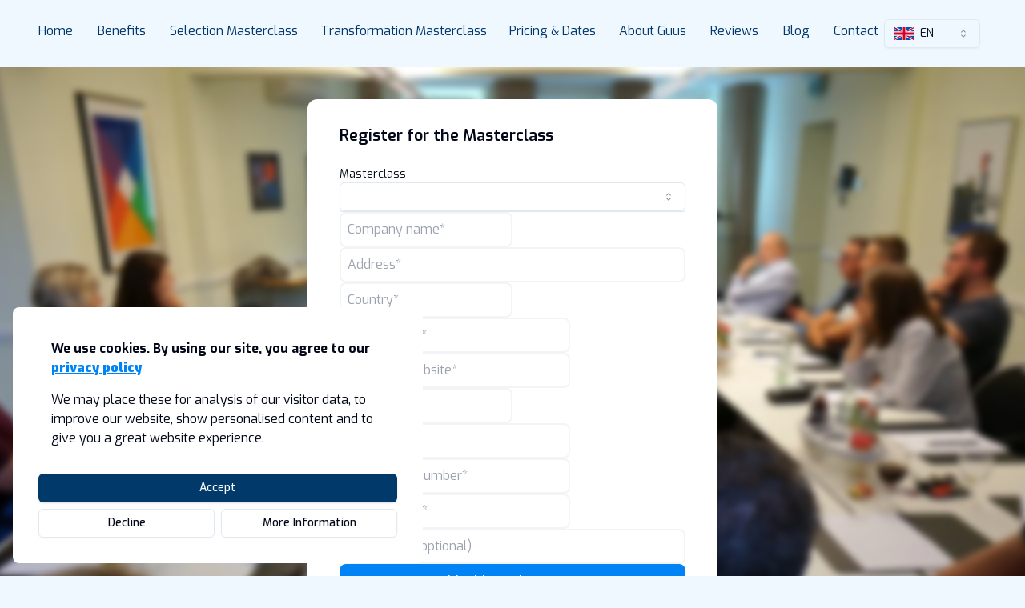

--- FILE ---
content_type: text/html; charset=utf-8
request_url: https://www.erpmasterclasses.com/en/register/erp-transformation-masterclass-4
body_size: 6524
content:
<!DOCTYPE html><html lang="en" class="__className_f367f3 h-full"><head><meta charSet="utf-8"/><meta name="viewport" content="width=device-width, initial-scale=1"/><link rel="stylesheet" href="/_next/static/css/7cca8e2c5137bd71.css" data-precedence="next"/><link rel="stylesheet" href="/_next/static/css/fa931358172d3b5a.css" data-precedence="next"/><link rel="preload" as="script" fetchPriority="low" href="/_next/static/chunks/webpack-eaf42fbdca3f2c90.js"/><script src="/_next/static/chunks/fd9d1056-5dad64a02b87c8bd.js" async=""></script><script src="/_next/static/chunks/2117-931d35019eb47ae1.js" async=""></script><script src="/_next/static/chunks/main-app-c10c2bc511d68366.js" async=""></script><script src="/_next/static/chunks/0e5ce63c-59863e25e6641059.js" async=""></script><script src="/_next/static/chunks/70e0d97a-7ea2d4bf3873957c.js" async=""></script><script src="/_next/static/chunks/5878-d14ed9f29ea10bf7.js" async=""></script><script src="/_next/static/chunks/3335-942e0b2b1613e907.js" async=""></script><script src="/_next/static/chunks/4438-8a53d1ad7e007863.js" async=""></script><script src="/_next/static/chunks/3039-82bcc0d6fe1e5ea8.js" async=""></script><script src="/_next/static/chunks/5159-2fea2d1fa917673b.js" async=""></script><script src="/_next/static/chunks/6137-ea4e423b7dc56add.js" async=""></script><script src="/_next/static/chunks/7918-5a6d3d2b7e145bc2.js" async=""></script><script src="/_next/static/chunks/7648-0b051cbc2a283f87.js" async=""></script><script src="/_next/static/chunks/4552-fd29c9edcb8fc700.js" async=""></script><script src="/_next/static/chunks/5104-7dcdad672864e8a9.js" async=""></script><script src="/_next/static/chunks/7549-f42ccdce8aec82ee.js" async=""></script><script src="/_next/static/chunks/539-458c17d85ad24070.js" async=""></script><script src="/_next/static/chunks/app/%5Blang%5D/layout-12f3de3744a4616d.js" async=""></script><title>ERP Masterclasses</title><meta name="description" content="Guus Krabbenborg nodigt u uit voor masterclasses over ERP en digitale transformatie."/><meta property="og:title" content="ERP Masterclasses"/><meta property="og:description" content="Guus Krabbenborg nodigt u uit voor masterclasses over ERP en digitale transformatie."/><meta property="og:image:type" content="image/jpeg"/><meta property="og:image:width" content="1842"/><meta property="og:image:height" content="1920"/><meta property="og:image:alt" content="ERP Masterclasses"/><meta property="og:image" content="https://erpmasterclasses.com/en/opengraph-image.jpg?27e71738a54e94ba"/><meta name="twitter:card" content="summary_large_image"/><meta name="twitter:title" content="ERP Masterclasses"/><meta name="twitter:description" content="Guus Krabbenborg nodigt u uit voor masterclasses over ERP en digitale transformatie."/><meta name="twitter:image:type" content="image/jpeg"/><meta name="twitter:image:width" content="1842"/><meta name="twitter:image:height" content="1920"/><meta name="twitter:image:alt" content="ERP Masterclasses"/><meta name="twitter:image" content="https://erpmasterclasses.com/en/twitter-image.jpg?27e71738a54e94ba"/><link rel="icon" href="/favicon.ico" type="image/x-icon" sizes="440x440"/><meta name="next-size-adjust"/><script src="/_next/static/chunks/polyfills-42372ed130431b0a.js" noModule=""></script></head><body class="flex min-h-full flex-col font-exo"><script src="/_next/static/chunks/webpack-eaf42fbdca3f2c90.js" async=""></script><script>(self.__next_f=self.__next_f||[]).push([0]);self.__next_f.push([2,null])</script><script>self.__next_f.push([1,"1:HL[\"/_next/static/media/e4af272ccee01ff0-s.p.woff2\",\"font\",{\"crossOrigin\":\"\",\"type\":\"font/woff2\"}]\n2:HL[\"/_next/static/css/7cca8e2c5137bd71.css\",\"style\"]\n3:HL[\"/_next/static/css/fa931358172d3b5a.css\",\"style\"]\n"])</script><script>self.__next_f.push([1,"4:I[12846,[],\"\"]\n7:I[4707,[],\"\"]\na:I[36423,[],\"\"]\nb:I[66770,[\"8310\",\"static/chunks/0e5ce63c-59863e25e6641059.js\",\"3572\",\"static/chunks/70e0d97a-7ea2d4bf3873957c.js\",\"5878\",\"static/chunks/5878-d14ed9f29ea10bf7.js\",\"3335\",\"static/chunks/3335-942e0b2b1613e907.js\",\"4438\",\"static/chunks/4438-8a53d1ad7e007863.js\",\"3039\",\"static/chunks/3039-82bcc0d6fe1e5ea8.js\",\"5159\",\"static/chunks/5159-2fea2d1fa917673b.js\",\"6137\",\"static/chunks/6137-ea4e423b7dc56add.js\",\"7918\",\"static/chunks/7918-5a6d3d2b7e145bc2.js\",\"7648\",\"static/chunks/7648-0b051cbc2a283f87.js\",\"4552\",\"static/chunks/4552-fd29c9edcb8fc700.js\",\"5104\",\"static/chunks/5104-7dcdad672864e8a9.js\",\"7549\",\"static/chunks/7549-f42ccdce8aec82ee.js\",\"539\",\"static/chunks/539-458c17d85ad24070.js\",\"1084\",\"static/chunks/app/%5Blang%5D/layout-12f3de3744a4616d.js\"],\"NextAuthProvider\"]\nc:I[89830,[\"8310\",\"static/chunks/0e5ce63c-59863e25e6641059.js\",\"3572\",\"static/chunks/70e0d97a-7ea2d4bf3873957c.js\",\"5878\",\"static/chunks/5878-d14ed9f29ea10bf7.js\",\"3335\",\"static/chunks/3335-942e0b2b1613e907.js\",\"4438\",\"static/chunks/4438-8a53d1ad7e007863.js\",\"3039\",\"static/chunks/3039-82bcc0d6fe1e5ea8.js\",\"5159\",\"static/chunks/5159-2fea2d1fa917673b.js\",\"6137\",\"static/chunks/6137-ea4e423b7dc56add.js\",\"7918\",\"static/chunks/7918-5a6d3d2b7e145bc2.js\",\"7648\",\"static/chunks/7648-0b051cbc2a283f87.js\",\"4552\",\"static/chunks/4552-fd29c9edcb8fc700.js\",\"5104\",\"static/chunks/5104-7dcdad672864e8a9.js\",\"7549\",\"static/chunks/7549-f42ccdce8aec82ee.js\",\"539\",\"static/chunks/539-458c17d85ad24070.js\",\"1084\",\"static/chunks/app/%5Blang%5D/layout-12f3de3744a4616d.js\"],\"default\"]\n11:I[61060,[],\"\"]\n8:[\"lang\",\"en\",\"d\"]\n9:[\"eventSlug\",\"erp-transformation-masterclass-4\",\"d\"]\n12:[]\n"])</script><script>self.__next_f.push([1,"0:[\"$\",\"$L4\",null,{\"buildId\":\"zIr8AgLij2BILZe8LkSz6\",\"assetPrefix\":\"\",\"urlParts\":[\"\",\"en\",\"register\",\"erp-transformation-masterclass-4\"],\"initialTree\":[\"\",{\"children\":[[\"lang\",\"en\",\"d\"],{\"children\":[\"register\",{\"children\":[[\"eventSlug\",\"erp-transformation-masterclass-4\",\"d\"],{\"children\":[\"__PAGE__\",{}]}]}]},\"$undefined\",\"$undefined\",true]}],\"initialSeedData\":[\"\",{\"children\":[[\"lang\",\"en\",\"d\"],{\"children\":[\"register\",{\"children\":[[\"eventSlug\",\"erp-transformation-masterclass-4\",\"d\"],{\"children\":[\"__PAGE__\",{},[[\"$L5\",\"$L6\",null],null],null]},[null,[\"$\",\"$L7\",null,{\"parallelRouterKey\":\"children\",\"segmentPath\":[\"children\",\"$8\",\"children\",\"register\",\"children\",\"$9\",\"children\"],\"error\":\"$undefined\",\"errorStyles\":\"$undefined\",\"errorScripts\":\"$undefined\",\"template\":[\"$\",\"$La\",null,{}],\"templateStyles\":\"$undefined\",\"templateScripts\":\"$undefined\",\"notFound\":\"$undefined\",\"notFoundStyles\":\"$undefined\"}]],null]},[null,[\"$\",\"$L7\",null,{\"parallelRouterKey\":\"children\",\"segmentPath\":[\"children\",\"$8\",\"children\",\"register\",\"children\"],\"error\":\"$undefined\",\"errorStyles\":\"$undefined\",\"errorScripts\":\"$undefined\",\"template\":[\"$\",\"$La\",null,{}],\"templateStyles\":\"$undefined\",\"templateScripts\":\"$undefined\",\"notFound\":\"$undefined\",\"notFoundStyles\":\"$undefined\"}]],null]},[[[[\"$\",\"link\",\"0\",{\"rel\":\"stylesheet\",\"href\":\"/_next/static/css/7cca8e2c5137bd71.css\",\"precedence\":\"next\",\"crossOrigin\":\"$undefined\"}],[\"$\",\"link\",\"1\",{\"rel\":\"stylesheet\",\"href\":\"/_next/static/css/fa931358172d3b5a.css\",\"precedence\":\"next\",\"crossOrigin\":\"$undefined\"}]],[\"$\",\"html\",null,{\"lang\":\"en\",\"className\":\"__className_f367f3 h-full\",\"children\":[\"$\",\"body\",null,{\"className\":\"flex min-h-full flex-col font-exo\",\"children\":[\"$\",\"$Lb\",null,{\"children\":[\"$\",\"$Lc\",null,{\"lang\":\"en\",\"description\":\"$Ld\",\"children\":[\"$Le\",[\"$\",\"main\",null,{\"className\":\"flex-grow\",\"children\":[\"$\",\"$L7\",null,{\"parallelRouterKey\":\"children\",\"segmentPath\":[\"children\",\"$8\",\"children\"],\"error\":\"$undefined\",\"errorStyles\":\"$undefined\",\"errorScripts\":\"$undefined\",\"template\":[\"$\",\"$La\",null,{}],\"templateStyles\":\"$undefined\",\"templateScripts\":\"$undefined\",\"notFound\":\"$undefined\",\"notFoundStyles\":\"$undefined\"}]}],\"$Lf\"]}]}]}]}]],null],null]},[null,[\"$\",\"$L7\",null,{\"parallelRouterKey\":\"children\",\"segmentPath\":[\"children\"],\"error\":\"$undefined\",\"errorStyles\":\"$undefined\",\"errorScripts\":\"$undefined\",\"template\":[\"$\",\"$La\",null,{}],\"templateStyles\":\"$undefined\",\"templateScripts\":\"$undefined\",\"notFound\":[[\"$\",\"title\",null,{\"children\":\"404: This page could not be found.\"}],[\"$\",\"div\",null,{\"style\":{\"fontFamily\":\"system-ui,\\\"Segoe UI\\\",Roboto,Helvetica,Arial,sans-serif,\\\"Apple Color Emoji\\\",\\\"Segoe UI Emoji\\\"\",\"height\":\"100vh\",\"textAlign\":\"center\",\"display\":\"flex\",\"flexDirection\":\"column\",\"alignItems\":\"center\",\"justifyContent\":\"center\"},\"children\":[\"$\",\"div\",null,{\"children\":[[\"$\",\"style\",null,{\"dangerouslySetInnerHTML\":{\"__html\":\"body{color:#000;background:#fff;margin:0}.next-error-h1{border-right:1px solid rgba(0,0,0,.3)}@media (prefers-color-scheme:dark){body{color:#fff;background:#000}.next-error-h1{border-right:1px solid rgba(255,255,255,.3)}}\"}}],[\"$\",\"h1\",null,{\"className\":\"next-error-h1\",\"style\":{\"display\":\"inline-block\",\"margin\":\"0 20px 0 0\",\"padding\":\"0 23px 0 0\",\"fontSize\":24,\"fontWeight\":500,\"verticalAlign\":\"top\",\"lineHeight\":\"49px\"},\"children\":\"404\"}],[\"$\",\"div\",null,{\"style\":{\"display\":\"inline-block\"},\"children\":[\"$\",\"h2\",null,{\"style\":{\"fontSize\":14,\"fontWeight\":400,\"lineHeight\":\"49px\",\"margin\":0},\"children\":\"This page could not be found.\"}]}]]}]}]],\"notFoundStyles\":[]}]],null],\"couldBeIntercepted\":false,\"initialHead\":[null,\"$L10\"],\"globalErrorComponent\":\"$11\",\"missingSlots\":\"$W12\"}]\n"])</script><script>self.__next_f.push([1,"13:I[55176,[\"8310\",\"static/chunks/0e5ce63c-59863e25e6641059.js\",\"3572\",\"static/chunks/70e0d97a-7ea2d4bf3873957c.js\",\"5878\",\"static/chunks/5878-d14ed9f29ea10bf7.js\",\"3335\",\"static/chunks/3335-942e0b2b1613e907.js\",\"4438\",\"static/chunks/4438-8a53d1ad7e007863.js\",\"3039\",\"static/chunks/3039-82bcc0d6fe1e5ea8.js\",\"5159\",\"static/chunks/5159-2fea2d1fa917673b.js\",\"6137\",\"static/chunks/6137-ea4e423b7dc56add.js\",\"7918\",\"static/chunks/7918-5a6d3d2b7e145bc2.js\",\"7648\",\"static/chunks/7648-0b051cbc2a283f87.js\",\"4552\",\"static/chunks/4552-fd29c9edcb8fc700.js\",\"5104\",\"static/chunks/5104-7dcdad672864e8a9.js\",\"7549\",\"static/chunks/7549-f42ccdce8aec82ee.js\",\"539\",\"static/chunks/539-458c17d85ad24070.js\",\"1084\",\"static/chunks/app/%5Blang%5D/layout-12f3de3744a4616d.js\"],\"HeaderClient\"]\n14:I[70216,[\"8310\",\"static/chunks/0e5ce63c-59863e25e6641059.js\",\"3572\",\"static/chunks/70e0d97a-7ea2d4bf3873957c.js\",\"5878\",\"static/chunks/5878-d14ed9f29ea10bf7.js\",\"3335\",\"static/chunks/3335-942e0b2b1613e907.js\",\"4438\",\"static/chunks/4438-8a53d1ad7e007863.js\",\"3039\",\"static/chunks/3039-82bcc0d6fe1e5ea8.js\",\"5159\",\"static/chunks/5159-2fea2d1fa917673b.js\",\"6137\",\"static/chunks/6137-ea4e423b7dc56add.js\",\"7918\",\"static/chunks/7918-5a6d3d2b7e145bc2.js\",\"7648\",\"static/chunks/7648-0b051cbc2a283f87.js\",\"4552\",\"static/chunks/4552-fd29c9edcb8fc700.js\",\"5104\",\"static/chunks/5104-7dcdad672864e8a9.js\",\"7549\",\"static/chunks/7549-f42ccdce8aec82ee.js\",\"539\",\"static/chunks/539-458c17d85ad24070.js\",\"1084\",\"static/chunks/app/%5Blang%5D/layout-12f3de3744a4616d.js\"],\"default\"]\n15:I[43931,[\"8310\",\"static/chunks/0e5ce63c-59863e25e6641059.js\",\"3572\",\"static/chunks/70e0d97a-7ea2d4bf3873957c.js\",\"5878\",\"static/chunks/5878-d14ed9f29ea10bf7.js\",\"3335\",\"static/chunks/3335-942e0b2b1613e907.js\",\"4438\",\"static/chunks/4438-8a53d1ad7e007863.js\",\"3039\",\"static/chunks/3039-82bcc0d6fe1e5ea8.js\",\"5159\",\"static/chunks/5159-2fea2d1fa917673b.js\",\"6137\",\"static/chunks/6137-ea4e423b7dc56add.js\",\"7918\",\"static/chunks/7918-5a6d3d2b7e145bc2.js\",\"7648\",\"static/chunks/7648-0b051cbc2a283f87.js\",\"4552\",\"s"])</script><script>self.__next_f.push([1,"tatic/chunks/4552-fd29c9edcb8fc700.js\",\"5104\",\"static/chunks/5104-7dcdad672864e8a9.js\",\"7549\",\"static/chunks/7549-f42ccdce8aec82ee.js\",\"539\",\"static/chunks/539-458c17d85ad24070.js\",\"1084\",\"static/chunks/app/%5Blang%5D/layout-12f3de3744a4616d.js\"],\"default\"]\n20:I[72972,[\"8310\",\"static/chunks/0e5ce63c-59863e25e6641059.js\",\"3572\",\"static/chunks/70e0d97a-7ea2d4bf3873957c.js\",\"5878\",\"static/chunks/5878-d14ed9f29ea10bf7.js\",\"3335\",\"static/chunks/3335-942e0b2b1613e907.js\",\"4438\",\"static/chunks/4438-8a53d1ad7e007863.js\",\"3039\",\"static/chunks/3039-82bcc0d6fe1e5ea8.js\",\"5159\",\"static/chunks/5159-2fea2d1fa917673b.js\",\"6137\",\"static/chunks/6137-ea4e423b7dc56add.js\",\"7918\",\"static/chunks/7918-5a6d3d2b7e145bc2.js\",\"7648\",\"static/chunks/7648-0b051cbc2a283f87.js\",\"4552\",\"static/chunks/4552-fd29c9edcb8fc700.js\",\"5104\",\"static/chunks/5104-7dcdad672864e8a9.js\",\"7549\",\"static/chunks/7549-f42ccdce8aec82ee.js\",\"539\",\"static/chunks/539-458c17d85ad24070.js\",\"1084\",\"static/chunks/app/%5Blang%5D/layout-12f3de3744a4616d.js\"],\"\"]\n17:{\"label\":\"Home\",\"href\":\"/\"}\n18:{\"label\":\"Benefits\",\"href\":\"/benefits\"}\n19:{\"label\":\"Selection Masterclass\",\"href\":\"/selection\"}\n1a:{\"label\":\"Transformation Masterclass\",\"href\":\"/transformation\"}\n1b:{\"label\":\"Pricing \u0026 Dates\",\"href\":\"/pricing\"}\n1c:{\"label\":\"About Guus\",\"href\":\"/about\"}\n1d:{\"label\":\"Reviews\",\"href\":\"/reviews\"}\n1e:{\"label\":\"Blog\",\"href\":\"/blog\"}\n1f:{\"label\":\"Contact\",\"href\":\"/contact\"}\n16:{\"home\":\"$17\",\"benefits\":\"$18\",\"success\":\"$19\",\"transformation\":\"$1a\",\"investment\":\"$1b\",\"about\":\"$1c\",\"reviews\":\"$1d\",\"blog\":\"$1e\",\"contact\":\"$1f\"}\ne:[\"$\",\"$L13\",null,{\"className\":\"sticky z-50 top-0 left-0 w-full bg-secondary-foreground px-10 py-5 transition-transform duration-300\",\"children\":[[\"$\",\"$L14\",null,{\"routes\":{\"home\":{\"label\":\"Home\",\"href\":\"/\"},\"benefits\":{\"label\":\"Benefits\",\"href\":\"/benefits\"},\"success\":{\"label\":\"Selection Masterclass\",\"href\":\"/selection\"},\"transformation\":{\"label\":\"Transformation Masterclass\",\"href\":\"/transformation\"},\"investment\":{\"label\":\"Pricing \u0026 Dates\",\"href\":\"/pricing\"},\"about\""])</script><script>self.__next_f.push([1,":{\"label\":\"About Guus\",\"href\":\"/about\"},\"reviews\":{\"label\":\"Reviews\",\"href\":\"/reviews\"},\"blog\":{\"label\":\"Blog\",\"href\":\"/blog\"},\"contact\":{\"label\":\"Contact\",\"href\":\"/contact\"}},\"lang\":\"en\"}],[\"$\",\"$L15\",null,{\"routes\":\"$16\",\"lang\":\"en\"}]]}]\n"])</script><script>self.__next_f.push([1,"f:[\"$\",\"footer\",null,{\"className\":\"relative bg-primary py-8 px-16 text-primary-foreground\",\"children\":[[\"$\",\"div\",null,{\"className\":\"container mx-auto grid grid-cols-1 md:grid-cols-3 gap-8 justify-center\",\"children\":[[\"$\",\"div\",null,{\"className\":\"flex flex-col items-center justify-center\",\"children\":[[\"$\",\"p\",null,{\"className\":\"text-center text-2xl mt-4 mb-2\",\"children\":\"Increase Your Chance for Success\"}],[\"$\",\"div\",null,{\"className\":\"flex space-x-2 pt-2\",\"children\":[[\"$\",\"p\",null,{\"className\":\"font-light\",\"children\":\"Guus Krabbenborg's LinkedIn profile\"}],[\"$\",\"$L20\",null,{\"href\":\"https://www.linkedin.com/in/guuskrabbenborg\",\"target\":\"_blank\",\"className\":\"hover:text-secondary\",\"children\":[\"$\",\"svg\",null,{\"xmlns\":\"http://www.w3.org/2000/svg\",\"width\":24,\"height\":24,\"viewBox\":\"0 0 24 24\",\"fill\":\"none\",\"stroke\":\"currentColor\",\"strokeWidth\":2,\"strokeLinecap\":\"round\",\"strokeLinejoin\":\"round\",\"className\":\"lucide lucide-linkedin cursor-pointer -mt-1\",\"children\":[[\"$\",\"path\",\"c2jq9f\",{\"d\":\"M16 8a6 6 0 0 1 6 6v7h-4v-7a2 2 0 0 0-2-2 2 2 0 0 0-2 2v7h-4v-7a6 6 0 0 1 6-6z\"}],[\"$\",\"rect\",\"mk3on5\",{\"width\":\"4\",\"height\":\"12\",\"x\":\"2\",\"y\":\"9\"}],[\"$\",\"circle\",\"bt5ra8\",{\"cx\":\"4\",\"cy\":\"4\",\"r\":\"2\"}],\"$undefined\"]}]}]]}]]}],[\"$\",\"div\",null,{\"className\":\"\",\"children\":[[\"$\",\"h1\",null,{\"className\":\"font-exo text-2xl text-secondary-foreground mb-4\",\"children\":\"Navigation\"}],[[\"$\",\"$L20\",\"0\",{\"href\":\"/en/\",\"children\":[\"$\",\"div\",null,{\"className\":\"mb-2 hover:underline cursor-pointer\",\"children\":\"Home\"}]}],[\"$\",\"$L20\",\"1\",{\"href\":\"/en/benefits\",\"children\":[\"$\",\"div\",null,{\"className\":\"mb-2 hover:underline cursor-pointer\",\"children\":\"Benefits\"}]}],[\"$\",\"$L20\",\"2\",{\"href\":\"/en/selection\",\"children\":[\"$\",\"div\",null,{\"className\":\"mb-2 hover:underline cursor-pointer\",\"children\":\"Selection Masterclass\"}]}],[\"$\",\"$L20\",\"3\",{\"href\":\"/en/transformation\",\"children\":[\"$\",\"div\",null,{\"className\":\"mb-2 hover:underline cursor-pointer\",\"children\":\"Transformation Masterclass\"}]}],[\"$\",\"$L20\",\"4\",{\"href\":\"/en/pricing\",\"children\":[\"$\",\"div\",null,{\"className\":\"mb-2 hover:underline cursor-pointer\",\"children\":\"Pricing \u0026 Dates\"}]}],[\"$\",\"$L20\",\"5\",{\"href\":\"/en/about\",\"children\":[\"$\",\"div\",null,{\"className\":\"mb-2 hover:underline cursor-pointer\",\"children\":\"About Guus\"}]}],[\"$\",\"$L20\",\"6\",{\"href\":\"/en/reviews\",\"children\":[\"$\",\"div\",null,{\"className\":\"mb-2 hover:underline cursor-pointer\",\"children\":\"Reviews\"}]}],[\"$\",\"$L20\",\"7\",{\"href\":\"/en/blog\",\"children\":[\"$\",\"div\",null,{\"className\":\"mb-2 hover:underline cursor-pointer\",\"children\":\"Blog\"}]}],[\"$\",\"$L20\",\"8\",{\"href\":\"/en/contact\",\"children\":[\"$\",\"div\",null,{\"className\":\"mb-2 hover:underline cursor-pointer\",\"children\":\"Contact\"}]}]]]}],[\"$\",\"div\",null,{\"className\":\"space-y-2\",\"children\":[[\"$\",\"h1\",null,{\"className\":\"font-exo text-2xl text-secondary-foreground mb-4\",\"children\":\"Contact\"}],[\"$\",\"p\",null,{\"children\":\"ERP Masterclasses\"}],[\"$\",\"div\",null,{\"className\":\"flex items-center mb-2 hover:text-secondary-foreground\",\"children\":[[\"$\",\"svg\",null,{\"xmlns\":\"http://www.w3.org/2000/svg\",\"width\":24,\"height\":24,\"viewBox\":\"0 0 24 24\",\"fill\":\"none\",\"stroke\":\"currentColor\",\"strokeWidth\":2,\"strokeLinecap\":\"round\",\"strokeLinejoin\":\"round\",\"className\":\"lucide lucide-mail mr-2\",\"children\":[[\"$\",\"rect\",\"18n3k1\",{\"width\":\"20\",\"height\":\"16\",\"x\":\"2\",\"y\":\"4\",\"rx\":\"2\"}],[\"$\",\"path\",\"1ocrg3\",{\"d\":\"m22 7-8.97 5.7a1.94 1.94 0 0 1-2.06 0L2 7\"}],\"$undefined\"]}],[\"$\",\"$L20\",null,{\"href\":\"mailto:gk@erpmasterclasses.com\",\"children\":\"gk@erpmasterclasses.com\"}]]}],[\"$\",\"div\",null,{\"className\":\"flex items-center hover:text-secondary-foreground\",\"children\":[[\"$\",\"svg\",null,{\"xmlns\":\"http://www.w3.org/2000/svg\",\"width\":24,\"height\":24,\"viewBox\":\"0 0 24 24\",\"fill\":\"none\",\"stroke\":\"currentColor\",\"strokeWidth\":2,\"strokeLinecap\":\"round\",\"strokeLinejoin\":\"round\",\"className\":\"lucide lucide-phone mr-2\",\"children\":[[\"$\",\"path\",\"foiqr5\",{\"d\":\"M22 16.92v3a2 2 0 0 1-2.18 2 19.79 19.79 0 0 1-8.63-3.07 19.5 19.5 0 0 1-6-6 19.79 19.79 0 0 1-3.07-8.67A2 2 0 0 1 4.11 2h3a2 2 0 0 1 2 1.72 12.84 12.84 0 0 0 .7 2.81 2 2 0 0 1-.45 2.11L8.09 9.91a16 16 0 0 0 6 6l1.27-1.27a2 2 0 0 1 2.11-.45 12.84 12.84 0 0 0 2.81.7A2 2 0 0 1 22 16.92z\"}],\"$undefined\"]}],[\"$\",\"$L20\",null,{\"href\":\"tel:+31 622 496 073 \",\"children\":\"+31 622 496 073 \"}]]}]]}]]}],[\"$\",\"div\",null,{\"className\":\"mt-8 flex justify-center items-center space-x-4\",\"children\":[[\"$\",\"$L20\",null,{\"href\":\"/en/terms-of-use\",\"children\":[\"$\",\"p\",null,{\"className\":\"hover:underline cursor-pointer\",\"children\":\"Terms and Conditions\"}]}],[\"$\",\"$L20\",null,{\"href\":\"/en/privacy-policy\",\"children\":[\"$\",\"p\",null,{\"className\":\"hover:underline cursor-pointer\",\"children\":\"Privacy Policy\"}]}],[\"$\",\"$L20\",null,{\"href\":\"/en/cookie-policy\",\"children\":[\"$\",\"p\",null,{\"className\":\"hover:underline cursor-pointer\",\"children\":\"Cookie Policy\"}]}]]}],[\"$\",\"div\",null,{\"className\":\"mt-8 flex justify-center font-thin items-center space-x-4\",\"children\":[[\"$\",\"p\",null,{\"children\":[\"kvk: \",\"09122310\"]}],[\"$\",\"p\",null,{\"children\":[\"© ERP Masterclasses \",2026]}],[\"$\",\"p\",null,{\"children\":[\"Website by\",[\"$\",\"$L20\",null,{\"href\":\"https://boostmaestro.com\",\"target\":\"_blank\",\"className\":\"hover:text-secondary\",\"children\":[\"$\",\"span\",null,{\"className\":\"font-bold font-raleway\",\"children\":\" Boost Maestro\"}]}]]}]]}]]}]\n"])</script><script>self.__next_f.push([1,"10:[[\"$\",\"meta\",\"0\",{\"name\":\"viewport\",\"content\":\"width=device-width, initial-scale=1\"}],[\"$\",\"meta\",\"1\",{\"charSet\":\"utf-8\"}],[\"$\",\"title\",\"2\",{\"children\":\"ERP Masterclasses\"}],[\"$\",\"meta\",\"3\",{\"name\":\"description\",\"content\":\"Guus Krabbenborg nodigt u uit voor masterclasses over ERP en digitale transformatie.\"}],[\"$\",\"meta\",\"4\",{\"property\":\"og:title\",\"content\":\"ERP Masterclasses\"}],[\"$\",\"meta\",\"5\",{\"property\":\"og:description\",\"content\":\"Guus Krabbenborg nodigt u uit voor masterclasses over ERP en digitale transformatie.\"}],[\"$\",\"meta\",\"6\",{\"property\":\"og:image:type\",\"content\":\"image/jpeg\"}],[\"$\",\"meta\",\"7\",{\"property\":\"og:image:width\",\"content\":\"1842\"}],[\"$\",\"meta\",\"8\",{\"property\":\"og:image:height\",\"content\":\"1920\"}],[\"$\",\"meta\",\"9\",{\"property\":\"og:image:alt\",\"content\":\"ERP Masterclasses\"}],[\"$\",\"meta\",\"10\",{\"property\":\"og:image\",\"content\":\"https://erpmasterclasses.com/en/opengraph-image.jpg?27e71738a54e94ba\"}],[\"$\",\"meta\",\"11\",{\"name\":\"twitter:card\",\"content\":\"summary_large_image\"}],[\"$\",\"meta\",\"12\",{\"name\":\"twitter:title\",\"content\":\"ERP Masterclasses\"}],[\"$\",\"meta\",\"13\",{\"name\":\"twitter:description\",\"content\":\"Guus Krabbenborg nodigt u uit voor masterclasses over ERP en digitale transformatie.\"}],[\"$\",\"meta\",\"14\",{\"name\":\"twitter:image:type\",\"content\":\"image/jpeg\"}],[\"$\",\"meta\",\"15\",{\"name\":\"twitter:image:width\",\"content\":\"1842\"}],[\"$\",\"meta\",\"16\",{\"name\":\"twitter:image:height\",\"content\":\"1920\"}],[\"$\",\"meta\",\"17\",{\"name\":\"twitter:image:alt\",\"content\":\"ERP Masterclasses\"}],[\"$\",\"meta\",\"18\",{\"name\":\"twitter:image\",\"content\":\"https://erpmasterclasses.com/en/twitter-image.jpg?27e71738a54e94ba\"}],[\"$\",\"link\",\"19\",{\"rel\":\"icon\",\"href\":\"/favicon.ico\",\"type\":\"image/x-icon\",\"sizes\":\"440x440\"}],[\"$\",\"meta\",\"20\",{\"name\":\"next-size-adjust\"}]]\n5:null\n"])</script><script>self.__next_f.push([1,"21:I[65878,[\"8310\",\"static/chunks/0e5ce63c-59863e25e6641059.js\",\"5878\",\"static/chunks/5878-d14ed9f29ea10bf7.js\",\"3335\",\"static/chunks/3335-942e0b2b1613e907.js\",\"4438\",\"static/chunks/4438-8a53d1ad7e007863.js\",\"3039\",\"static/chunks/3039-82bcc0d6fe1e5ea8.js\",\"5159\",\"static/chunks/5159-2fea2d1fa917673b.js\",\"6317\",\"static/chunks/6317-fffc1f26fa710840.js\",\"8646\",\"static/chunks/8646-43979dacf46288d8.js\",\"3735\",\"static/chunks/3735-a5ffa482aff465ea.js\",\"5965\",\"static/chunks/app/%5Blang%5D/register/%5BeventSlug%5D/page-3236290360b5cd1e.js\"],\"Image\"]\n22:I[24826,[\"8310\",\"static/chunks/0e5ce63c-59863e25e6641059.js\",\"5878\",\"static/chunks/5878-d14ed9f29ea10bf7.js\",\"3335\",\"static/chunks/3335-942e0b2b1613e907.js\",\"4438\",\"static/chunks/4438-8a53d1ad7e007863.js\",\"3039\",\"static/chunks/3039-82bcc0d6fe1e5ea8.js\",\"5159\",\"static/chunks/5159-2fea2d1fa917673b.js\",\"6317\",\"static/chunks/6317-fffc1f26fa710840.js\",\"8646\",\"static/chunks/8646-43979dacf46288d8.js\",\"3735\",\"static/chunks/3735-a5ffa482aff465ea.js\",\"5965\",\"static/chunks/app/%5Blang%5D/register/%5BeventSlug%5D/page-3236290360b5cd1e.js\"],\"default\"]\n"])</script><script>self.__next_f.push([1,"6:[\"$\",\"div\",null,{\"className\":\"flex flex-col items-center justify-center w-full py-10 relative overflow-hidden\",\"children\":[[\"$\",\"$L21\",null,{\"src\":{\"src\":\"/_next/static/media/groep-3.08f425bc.jpg\",\"height\":3264,\"width\":4912,\"blurDataURL\":\"[data-uri]\",\"blurWidth\":8,\"blurHeight\":5},\"alt\":\"Image\",\"fill\":true,\"className\":\"object-cover object-center blur-sm scale-105 \",\"style\":{\"objectPosition\":\"center 15%\"}}],[\"$\",\"$L22\",null,{\"selectedEvent\":\"$undefined\",\"events\":[{\"_id\":\"680773c7c4bb231318178ab8\",\"title\":\"ERP Selection Masterclass\",\"eventSlug\":\"erp-selection-masterclass-1\",\"description\":\"Selection Masterclass. \",\"price\":750,\"type\":\"selection\",\"date\":\"$D2025-11-10T23:00:00.000Z\",\"location\":\"Online\",\"requiredRegistrations\":10,\"language\":\"en\",\"shownLanguages\":[\"en\",\"nl\",\"de\"],\"stripeProductId\":\"prod_SB0NYA0O844m85\",\"stripePriceId\":\"price_1S5o21Is2202NSkNygb6FIKi\"},{\"_id\":\"680773eec4bb231318178ab9\",\"title\":\"ERP Transformation Masterclass\",\"eventSlug\":\"erp-transformation-masterclass-1\",\"description\":\"Transformation Masterclass. \",\"price\":750,\"type\":\"transformation\",\"date\":\"$D2025-11-17T23:00:00.000Z\",\"location\":\"Online\",\"requiredRegistrations\":10,\"language\":\"en\",\"shownLanguages\":[\"en\",\"nl\",\"de\"],\"stripeProductId\":\"prod_SB0NneWewfFnGu\",\"stripePriceId\":\"price_1S5o2JIs2202NSkNhmSODrrr\"}],\"lang\":\"en\",\"localization\":{\"title\":\"Contact\",\"registrationFormTitle\":\"Register for the Masterclass\",\"selectMasterclass\":\"Select Masterclass\",\"namePlaceholder\":\"Your name*\",\"emailPlaceholder\":\"Your email*\",\"phonePlaceholder\":\"Your phone number*\",\"eventDatePlaceholder\":\"Date of planned event (optional)\",\"companyNamePlaceholder\":\"Company name*\",\"addressPlaceholder\":\"Address*\",\"countryPlaceholder\":\"Country*\",\"positionPlaceholder\":\"Your position*\",\"companyWebsitePlaceholder\":\"Company website*\",\"vatPlaceholder\":\"VAT number*\",\"poPlaceholder\":\"PO number (optional)\",\"messagePlaceholder\":\"Message*\",\"submitButtonText\":\"Submit\",\"submitButtonTextSending\":\"Sending...\",\"registerButtonText\":\"Register\",\"registerButtonTextSending\":\"Registering...\",\"priceOverview\":\"Price overview\",\"pricePerParticipant\":\"Price per participant\",\"totalParticipants\":\"Total participants\",\"totalPrice\":\"Total price (excl. VAT)\",\"emailSentToast\":\"Email sent!\",\"errorToast\":\"Oops! Something went wrong.\",\"additionalParticipantButton\":\"Add additional participant\",\"additionalParticipants\":\"Additional participant\"},\"errorMessages\":{\"companyNameRequired\":\"Company name is required.\",\"companyWebsiteRequired\":\"Company website is required.\",\"nameRequired\":\"Name is required.\",\"emailRequired\":\"Email is required.\",\"invalidEmail\":\"Invalid email.\",\"phoneRequired\":\"Phone number is required.\",\"messageRequired\":\"Message is required.\",\"messageMinLength\":\"Message must be at least 6 characters.\",\"addressRequired\":\"Address is required.\",\"countryRequired\":\"Country is required.\",\"positionRequired\":\"Position is required.\",\"vatNumberRequired\":\"VAT number is required.\",\"eventRequired\":\"Choose an event\"}}]]}]\n"])</script><script>self.__next_f.push([1,"23:I[95979,[\"8310\",\"static/chunks/0e5ce63c-59863e25e6641059.js\",\"3572\",\"static/chunks/70e0d97a-7ea2d4bf3873957c.js\",\"5878\",\"static/chunks/5878-d14ed9f29ea10bf7.js\",\"3335\",\"static/chunks/3335-942e0b2b1613e907.js\",\"4438\",\"static/chunks/4438-8a53d1ad7e007863.js\",\"3039\",\"static/chunks/3039-82bcc0d6fe1e5ea8.js\",\"5159\",\"static/chunks/5159-2fea2d1fa917673b.js\",\"6137\",\"static/chunks/6137-ea4e423b7dc56add.js\",\"7918\",\"static/chunks/7918-5a6d3d2b7e145bc2.js\",\"7648\",\"static/chunks/7648-0b051cbc2a283f87.js\",\"4552\",\"static/chunks/4552-fd29c9edcb8fc700.js\",\"5104\",\"static/chunks/5104-7dcdad672864e8a9.js\",\"7179\",\"static/chunks/7179-cf08cf5154ea3ab2.js\",\"539\",\"static/chunks/539-458c17d85ad24070.js\",\"6495\",\"static/chunks/app/%5Blang%5D/page-dc65c02863ac31a1.js\"],\"default\"]\n24:I[12997,[\"8310\",\"static/chunks/0e5ce63c-59863e25e6641059.js\",\"3572\",\"static/chunks/70e0d97a-7ea2d4bf3873957c.js\",\"5878\",\"static/chunks/5878-d14ed9f29ea10bf7.js\",\"3335\",\"static/chunks/3335-942e0b2b1613e907.js\",\"4438\",\"static/chunks/4438-8a53d1ad7e007863.js\",\"3039\",\"static/chunks/3039-82bcc0d6fe1e5ea8.js\",\"5159\",\"static/chunks/5159-2fea2d1fa917673b.js\",\"6137\",\"static/chunks/6137-ea4e423b7dc56add.js\",\"7918\",\"static/chunks/7918-5a6d3d2b7e145bc2.js\",\"7648\",\"static/chunks/7648-0b051cbc2a283f87.js\",\"4552\",\"static/chunks/4552-fd29c9edcb8fc700.js\",\"5104\",\"static/chunks/5104-7dcdad672864e8a9.js\",\"7179\",\"static/chunks/7179-cf08cf5154ea3ab2.js\",\"539\",\"static/chunks/539-458c17d85ad24070.js\",\"6495\",\"static/chunks/app/%5Blang%5D/page-dc65c02863ac31a1.js\"],\"default\"]\nd:[\"$\",\"div\",null,{\"className\":\"relative group\",\"children\":[[\"$\",\"$L23\",null,{\"result\":{\"_id\":\"consent-banner\",\"paragraphJson\":{\"type\":\"doc\",\"content\":[{\"type\":\"paragraph\",\"content\":[{\"type\":\"text\",\"marks\":[{\"type\":\"bold\"}],\"text\":\"We use cookies. By using our site, you agree to our \"},{\"type\":\"text\",\"marks\":[{\"type\":\"link\",\"attrs\":{\"href\":\"/en/privacy-policy\",\"target\":\"_blank\",\"rel\":\"noopener noreferrer\",\"class\":\"hyperlink\"}},{\"type\":\"bold\"}],\"text\":\"privacy policy\"}]},{\"type\":\"paragraph\",\"content\":[{\"type\":\"tex"])</script><script>self.__next_f.push([1,"t\",\"text\":\"We may place these for analysis of our visitor data, to improve our website, show personalised content and to give you a great website experience.\"}]}]}},\"className\":\"$undefined\"}],[\"$\",\"$L24\",null,{\"initialLocale\":\"en\",\"documentId\":\"consent-banner\",\"className\":\"\"}]]}]\n"])</script></body></html>

--- FILE ---
content_type: application/javascript; charset=utf-8
request_url: https://www.erpmasterclasses.com/_next/static/chunks/app/%5Blang%5D/cookie-policy/page-d5adab9214784a87.js
body_size: 1420
content:
(self.webpackChunk_N_E=self.webpackChunk_N_E||[]).push([[448],{9864:function(e,s,t){Promise.resolve().then(t.bind(t,82053)),Promise.resolve().then(t.bind(t,95979)),Promise.resolve().then(t.bind(t,12997))},82053:function(e,s,t){"use strict";t.d(s,{default:function(){return w}});var r=t(57437),a=t(2265),o=t(71594),i=t(24525),n=t(51653);let l=a.forwardRef((e,s)=>{let{className:t,...a}=e;return(0,r.jsx)("div",{className:"relative w-full overflow-auto",children:(0,r.jsx)("table",{ref:s,className:(0,n.cn)("w-full caption-bottom text-sm",t),...a})})});l.displayName="Table";let d=a.forwardRef((e,s)=>{let{className:t,...a}=e;return(0,r.jsx)("thead",{ref:s,className:(0,n.cn)("[&_tr]:border-b",t),...a})});d.displayName="TableHeader";let c=a.forwardRef((e,s)=>{let{className:t,...a}=e;return(0,r.jsx)("tbody",{ref:s,className:(0,n.cn)("[&_tr:last-child]:border-0",t),...a})});c.displayName="TableBody",a.forwardRef((e,s)=>{let{className:t,...a}=e;return(0,r.jsx)("tfoot",{ref:s,className:(0,n.cn)("border-t bg-muted/50 font-medium [&>tr]:last:border-b-0",t),...a})}).displayName="TableFooter";let p=a.forwardRef((e,s)=>{let{className:t,...a}=e;return(0,r.jsx)("tr",{ref:s,className:(0,n.cn)("border-b transition-colors hover:bg-muted/50 data-[state=selected]:bg-muted",t),...a})});p.displayName="TableRow";let m=a.forwardRef((e,s)=>{let{className:t,...a}=e;return(0,r.jsx)("th",{ref:s,className:(0,n.cn)("h-10 px-2 text-left align-middle font-medium text-muted-foreground [&:has([role=checkbox])]:pr-0 [&>[role=checkbox]]:translate-y-[2px]",t),...a})});m.displayName="TableHead";let u=a.forwardRef((e,s)=>{let{className:t,...a}=e;return(0,r.jsx)("td",{ref:s,className:(0,n.cn)("p-2 align-middle [&:has([role=checkbox])]:pr-0 [&>[role=checkbox]]:translate-y-[2px]",t),...a})});u.displayName="TableCell",a.forwardRef((e,s)=>{let{className:t,...a}=e;return(0,r.jsx)("caption",{ref:s,className:(0,n.cn)("mt-4 text-sm text-muted-foreground",t),...a})}).displayName="TableCaption";let h=[{name:"__Host-next-auth.csrf-token",purpose:"Admin login functionality",domain:"http://www.erpmasterclasses.com/",expiration:"Session only",provider:"ERP Masterclasses",type:"Cookie"},{name:"__Secure-next-auth.callback-url",purpose:"Admin login functionality",domain:"http://www.erpmasterclasses.com/",expiration:"Session only",provider:"ERP Masterclasses",type:"Cookie"},{name:"__Secure-next-auth.session-token",purpose:"Admin login functionality",domain:"http://www.erpmasterclasses.com/",expiration:"1 day",provider:"ERP Masterclasses",type:"Cookie"},{name:"__vercel_toolbar",purpose:"Website development tools",domain:"http://www.erpmasterclasses.com/",expiration:"1 day",provider:"ERP Masterclasses",type:"Cookie"},{name:"nextauth.message",purpose:"Admin login functionality",domain:"http://www.erpmasterclasses.com/",expiration:"Persistent",provider:"ERP Masterclasses",type:"Local Storage"},{name:"__stripe_mid",purpose:"Stripe Payment, used for making payments and fraud prevention.",domain:".www.erpmasterclasses.com",expiration:"1 year",provider:"https://stripe.com/nl/cookie-settings",type:"Cookie"},{name:"__stripe_sid",purpose:"Stripe Payment, used for making payments and fraud prevention.",domain:".www.erpmasterclasses.com",expiration:"30 minutes",provider:"https://stripe.com/nl/cookie-settings",type:"Cookie"},{name:"m",purpose:"Fraud prevention purposes. Not used for advertising purposes or sold to third parties.",domain:"http://m.stripe.com/",expiration:"120 years",provider:"https://stripe.com/nl/cookie-settings",type:"Cookie"},{name:"ga_consent",purpose:"This cookie saves your cookie preferences for this website.",domain:"http://www.erpmasterclasses.com/",expiration:"Persistant",provider:"ERP Masterclasses",type:"Local Storage"}],x=[{name:"_ga",purpose:"Registers a unique ID for a website visitor to track how the visitor uses the website. The data is used for statistics. Data transfer to third countries: USA. Google LLC. is certified under the Data Privacy Framework, indicating that your rights as a data subject can be guaranteed.",domain:".erpmasterclasses.com",expiration:"2 years",provider:"https://policies.google.com/privacy?hl=en-US",type:"Cookie"},{name:"_ga_********",purpose:"This cookie stores a unique ID for a website visitor and tracks how the visitor uses the website. The data is used for statistics. Data transfer to third countries: USA. Google LLC. is certified under the Data Privacy Framework, indicating that your rights as a data subject can be guaranteed.",domain:".erpmasterclasses.com",expiration:"2 years",provider:"https://policies.google.com/privacy?hl=en-US",type:"Cookie"}],f=[{accessorKey:"name",header:"Name"},{accessorKey:"purpose",header:"Purpose"},{accessorKey:"domain",header:"Domain name"},{accessorKey:"expiration",header:"Expiration time"},{accessorKey:"provider",header:"Provider"},{accessorKey:"type",header:"Type"}];function w(){let e=(0,o.b7)({data:h,columns:f,getCoreRowModel:(0,i.sC)()}),s=(0,o.b7)({data:x,columns:f,getCoreRowModel:(0,i.sC)()});return(0,r.jsxs)("div",{className:"w-full",children:[(0,r.jsx)("h1",{className:"text-2xl font-bold pb-4",children:"Essential Cookies"}),(0,r.jsx)("div",{className:"rounded-md border mb-8",children:(0,r.jsxs)(l,{className:"bg-white",children:[(0,r.jsx)(d,{children:e.getHeaderGroups().map(e=>(0,r.jsx)(p,{children:e.headers.map(e=>(0,r.jsx)(m,{children:e.isPlaceholder?null:(0,o.ie)(e.column.columnDef.header,e.getContext())},e.id))},e.id))}),(0,r.jsx)(c,{children:e.getRowModel().rows.length?e.getRowModel().rows.map(e=>(0,r.jsx)(p,{children:e.getVisibleCells().map(e=>(0,r.jsx)(u,{children:(0,o.ie)(e.column.columnDef.cell,e.getContext())},e.id))},e.id)):(0,r.jsx)(p,{children:(0,r.jsx)(u,{colSpan:f.length,className:"h-24 text-center",children:"No results."})})})]})}),(0,r.jsx)("h1",{className:"text-2xl font-bold pb-4",children:"Performance Cookies"}),(0,r.jsx)("div",{className:"rounded-md border",children:(0,r.jsxs)(l,{className:"bg-white",children:[(0,r.jsx)(d,{children:s.getHeaderGroups().map(e=>(0,r.jsx)(p,{children:e.headers.map(e=>(0,r.jsx)(m,{children:e.isPlaceholder?null:(0,o.ie)(e.column.columnDef.header,e.getContext())},e.id))},e.id))}),(0,r.jsx)(c,{children:s.getRowModel().rows.length?s.getRowModel().rows.map(e=>(0,r.jsx)(p,{children:e.getVisibleCells().map(e=>(0,r.jsx)(u,{children:(0,o.ie)(e.column.columnDef.cell,e.getContext())},e.id))},e.id)):(0,r.jsx)(p,{children:(0,r.jsx)(u,{colSpan:f.length,className:"h-24 text-center",children:"No results."})})})]})})]})}}},function(e){e.O(0,[8310,3572,5878,3335,4438,3039,5159,6137,7918,7648,4552,5104,1594,539,2971,2117,1744],function(){return e(e.s=9864)}),_N_E=e.O()}]);

--- FILE ---
content_type: text/x-component
request_url: https://www.erpmasterclasses.com/en/blog?_rsc=1ciso
body_size: -216
content:
0:["zIr8AgLij2BILZe8LkSz6",[["children",["lang","en","d"],"children","blog",["blog",{"children":["__PAGE__",{}]}],null,null]]]


--- FILE ---
content_type: application/javascript; charset=utf-8
request_url: https://www.erpmasterclasses.com/_next/static/chunks/5159-2fea2d1fa917673b.js
body_size: 24541
content:
"use strict";(self.webpackChunk_N_E=self.webpackChunk_N_E||[]).push([[5159],{5478:function(e,t,n){n.d(t,{Ry:function(){return c}});var r=new WeakMap,o=new WeakMap,i={},l=0,a=function(e){return e&&(e.host||a(e.parentNode))},u=function(e,t,n,u){var c=(Array.isArray(e)?e:[e]).map(function(e){if(t.contains(e))return e;var n=a(e);return n&&t.contains(n)?n:(console.error("aria-hidden",e,"in not contained inside",t,". Doing nothing"),null)}).filter(function(e){return!!e});i[n]||(i[n]=new WeakMap);var s=i[n],d=[],f=new Set,p=new Set(c),m=function(e){!e||f.has(e)||(f.add(e),m(e.parentNode))};c.forEach(m);var v=function(e){!e||p.has(e)||Array.prototype.forEach.call(e.children,function(e){if(f.has(e))v(e);else{var t=e.getAttribute(u),i=null!==t&&"false"!==t,l=(r.get(e)||0)+1,a=(s.get(e)||0)+1;r.set(e,l),s.set(e,a),d.push(e),1===l&&i&&o.set(e,!0),1===a&&e.setAttribute(n,"true"),i||e.setAttribute(u,"true")}})};return v(t),f.clear(),l++,function(){d.forEach(function(e){var t=r.get(e)-1,i=s.get(e)-1;r.set(e,t),s.set(e,i),t||(o.has(e)||e.removeAttribute(u),o.delete(e)),i||e.removeAttribute(n)}),--l||(r=new WeakMap,r=new WeakMap,o=new WeakMap,i={})}},c=function(e,t,n){void 0===n&&(n="data-aria-hidden");var r=Array.from(Array.isArray(e)?e:[e]),o=t||("undefined"==typeof document?null:(Array.isArray(e)?e[0]:e).ownerDocument.body);return o?(r.push.apply(r,Array.from(o.querySelectorAll("[aria-live]"))),u(r,o,n,"aria-hidden")):function(){return null}}},39763:function(e,t,n){n.d(t,{Z:function(){return l}});var r=n(2265),o={xmlns:"http://www.w3.org/2000/svg",width:24,height:24,viewBox:"0 0 24 24",fill:"none",stroke:"currentColor",strokeWidth:2,strokeLinecap:"round",strokeLinejoin:"round"};let i=e=>e.replace(/([a-z0-9])([A-Z])/g,"$1-$2").toLowerCase().trim(),l=(e,t)=>{let n=(0,r.forwardRef)((n,l)=>{let{color:a="currentColor",size:u=24,strokeWidth:c=2,absoluteStrokeWidth:s,className:d="",children:f,...p}=n;return(0,r.createElement)("svg",{ref:l,...o,width:u,height:u,stroke:a,strokeWidth:s?24*Number(c)/Number(u):c,className:["lucide","lucide-".concat(i(e)),d].join(" "),...p},[...t.map(e=>{let[t,n]=e;return(0,r.createElement)(t,n)}),...Array.isArray(f)?f:[f]])});return n.displayName="".concat(e),n}},99157:function(e,t,n){n.d(t,{Z:function(){return $}});var r,o,i,l,a,u,c,s=function(){return(s=Object.assign||function(e){for(var t,n=1,r=arguments.length;n<r;n++)for(var o in t=arguments[n])Object.prototype.hasOwnProperty.call(t,o)&&(e[o]=t[o]);return e}).apply(this,arguments)};function d(e,t){var n={};for(var r in e)Object.prototype.hasOwnProperty.call(e,r)&&0>t.indexOf(r)&&(n[r]=e[r]);if(null!=e&&"function"==typeof Object.getOwnPropertySymbols)for(var o=0,r=Object.getOwnPropertySymbols(e);o<r.length;o++)0>t.indexOf(r[o])&&Object.prototype.propertyIsEnumerable.call(e,r[o])&&(n[r[o]]=e[r[o]]);return n}"function"==typeof SuppressedError&&SuppressedError;var f=n(2265),p="right-scroll-bar-position",m="width-before-scroll-bar",v=(void 0===o&&(o={}),(void 0===i&&(i=function(e){return e}),l=[],a=!1,u={read:function(){if(a)throw Error("Sidecar: could not `read` from an `assigned` medium. `read` could be used only with `useMedium`.");return l.length?l[l.length-1]:null},useMedium:function(e){var t=i(e,a);return l.push(t),function(){l=l.filter(function(e){return e!==t})}},assignSyncMedium:function(e){for(a=!0;l.length;){var t=l;l=[],t.forEach(e)}l={push:function(t){return e(t)},filter:function(){return l}}},assignMedium:function(e){a=!0;var t=[];if(l.length){var n=l;l=[],n.forEach(e),t=l}var r=function(){var n=t;t=[],n.forEach(e)},o=function(){return Promise.resolve().then(r)};o(),l={push:function(e){t.push(e),o()},filter:function(e){return t=t.filter(e),l}}}}).options=s({async:!0,ssr:!1},o),u),h=function(){},g=f.forwardRef(function(e,t){var n,r,o,i=f.useRef(null),l=f.useState({onScrollCapture:h,onWheelCapture:h,onTouchMoveCapture:h}),a=l[0],u=l[1],c=e.forwardProps,p=e.children,m=e.className,g=e.removeScrollBar,y=e.enabled,w=e.shards,b=e.sideCar,E=e.noIsolation,x=e.inert,C=e.allowPinchZoom,S=e.as,R=d(e,["forwardProps","children","className","removeScrollBar","enabled","shards","sideCar","noIsolation","inert","allowPinchZoom","as"]),P=(n=[i,t],r=function(e){return n.forEach(function(t){return"function"==typeof t?t(e):t&&(t.current=e),t})},(o=(0,f.useState)(function(){return{value:null,callback:r,facade:{get current(){return o.value},set current(value){var e=o.value;e!==value&&(o.value=value,o.callback(value,e))}}}})[0]).callback=r,o.facade),T=s(s({},R),a);return f.createElement(f.Fragment,null,y&&f.createElement(b,{sideCar:v,removeScrollBar:g,shards:w,noIsolation:E,inert:x,setCallbacks:u,allowPinchZoom:!!C,lockRef:i}),c?f.cloneElement(f.Children.only(p),s(s({},T),{ref:P})):f.createElement(void 0===S?"div":S,s({},T,{className:m,ref:P}),p))});g.defaultProps={enabled:!0,removeScrollBar:!0,inert:!1},g.classNames={fullWidth:m,zeroRight:p};var y=function(e){var t=e.sideCar,n=d(e,["sideCar"]);if(!t)throw Error("Sidecar: please provide `sideCar` property to import the right car");var r=t.read();if(!r)throw Error("Sidecar medium not found");return f.createElement(r,s({},n))};y.isSideCarExport=!0;var w=function(){var e=0,t=null;return{add:function(o){if(0==e&&(t=function(){if(!document)return null;var e=document.createElement("style");e.type="text/css";var t=r||n.nc;return t&&e.setAttribute("nonce",t),e}())){var i,l;(i=t).styleSheet?i.styleSheet.cssText=o:i.appendChild(document.createTextNode(o)),l=t,(document.head||document.getElementsByTagName("head")[0]).appendChild(l)}e++},remove:function(){--e||!t||(t.parentNode&&t.parentNode.removeChild(t),t=null)}}},b=function(){var e=w();return function(t,n){f.useEffect(function(){return e.add(t),function(){e.remove()}},[t&&n])}},E=function(){var e=b();return function(t){return e(t.styles,t.dynamic),null}},x={left:0,top:0,right:0,gap:0},C=function(e){return parseInt(e||"",10)||0},S=function(e){var t=window.getComputedStyle(document.body),n=t["padding"===e?"paddingLeft":"marginLeft"],r=t["padding"===e?"paddingTop":"marginTop"],o=t["padding"===e?"paddingRight":"marginRight"];return[C(n),C(r),C(o)]},R=function(e){if(void 0===e&&(e="margin"),"undefined"==typeof window)return x;var t=S(e),n=document.documentElement.clientWidth,r=window.innerWidth;return{left:t[0],top:t[1],right:t[2],gap:Math.max(0,r-n+t[2]-t[0])}},P=E(),T=function(e,t,n,r){var o=e.left,i=e.top,l=e.right,a=e.gap;return void 0===n&&(n="margin"),"\n  .".concat("with-scroll-bars-hidden"," {\n   overflow: hidden ").concat(r,";\n   padding-right: ").concat(a,"px ").concat(r,";\n  }\n  body {\n    overflow: hidden ").concat(r,";\n    overscroll-behavior: contain;\n    ").concat([t&&"position: relative ".concat(r,";"),"margin"===n&&"\n    padding-left: ".concat(o,"px;\n    padding-top: ").concat(i,"px;\n    padding-right: ").concat(l,"px;\n    margin-left:0;\n    margin-top:0;\n    margin-right: ").concat(a,"px ").concat(r,";\n    "),"padding"===n&&"padding-right: ".concat(a,"px ").concat(r,";")].filter(Boolean).join(""),"\n  }\n  \n  .").concat(p," {\n    right: ").concat(a,"px ").concat(r,";\n  }\n  \n  .").concat(m," {\n    margin-right: ").concat(a,"px ").concat(r,";\n  }\n  \n  .").concat(p," .").concat(p," {\n    right: 0 ").concat(r,";\n  }\n  \n  .").concat(m," .").concat(m," {\n    margin-right: 0 ").concat(r,";\n  }\n  \n  body {\n    ").concat("--removed-body-scroll-bar-size",": ").concat(a,"px;\n  }\n")},k=function(e){var t=e.noRelative,n=e.noImportant,r=e.gapMode,o=void 0===r?"margin":r,i=f.useMemo(function(){return R(o)},[o]);return f.createElement(P,{styles:T(i,!t,o,n?"":"!important")})},A=!1;if("undefined"!=typeof window)try{var L=Object.defineProperty({},"passive",{get:function(){return A=!0,!0}});window.addEventListener("test",L,L),window.removeEventListener("test",L,L)}catch(e){A=!1}var M=!!A&&{passive:!1},O=function(e,t){var n=window.getComputedStyle(e);return"hidden"!==n[t]&&!(n.overflowY===n.overflowX&&"TEXTAREA"!==e.tagName&&"visible"===n[t])},D=function(e,t){var n=t;do{if("undefined"!=typeof ShadowRoot&&n instanceof ShadowRoot&&(n=n.host),W(e,n)){var r=_(e,n);if(r[1]>r[2])return!0}n=n.parentNode}while(n&&n!==document.body);return!1},W=function(e,t){return"v"===e?O(t,"overflowY"):O(t,"overflowX")},_=function(e,t){return"v"===e?[t.scrollTop,t.scrollHeight,t.clientHeight]:[t.scrollLeft,t.scrollWidth,t.clientWidth]},N=function(e,t,n,r,o){var i,l=(i=window.getComputedStyle(t).direction,"h"===e&&"rtl"===i?-1:1),a=l*r,u=n.target,c=t.contains(u),s=!1,d=a>0,f=0,p=0;do{var m=_(e,u),v=m[0],h=m[1]-m[2]-l*v;(v||h)&&W(e,u)&&(f+=h,p+=v),u=u.parentNode}while(!c&&u!==document.body||c&&(t.contains(u)||t===u));return d&&(o&&0===f||!o&&a>f)?s=!0:!d&&(o&&0===p||!o&&-a>p)&&(s=!0),s},I=function(e){return"changedTouches"in e?[e.changedTouches[0].clientX,e.changedTouches[0].clientY]:[0,0]},V=function(e){return[e.deltaX,e.deltaY]},H=function(e){return e&&"current"in e?e.current:e},F=0,B=[],Z=(c=function(e){var t=f.useRef([]),n=f.useRef([0,0]),r=f.useRef(),o=f.useState(F++)[0],i=f.useState(function(){return E()})[0],l=f.useRef(e);f.useEffect(function(){l.current=e},[e]),f.useEffect(function(){if(e.inert){document.body.classList.add("block-interactivity-".concat(o));var t=(function(e,t,n){if(n||2==arguments.length)for(var r,o=0,i=t.length;o<i;o++)!r&&o in t||(r||(r=Array.prototype.slice.call(t,0,o)),r[o]=t[o]);return e.concat(r||Array.prototype.slice.call(t))})([e.lockRef.current],(e.shards||[]).map(H),!0).filter(Boolean);return t.forEach(function(e){return e.classList.add("allow-interactivity-".concat(o))}),function(){document.body.classList.remove("block-interactivity-".concat(o)),t.forEach(function(e){return e.classList.remove("allow-interactivity-".concat(o))})}}},[e.inert,e.lockRef.current,e.shards]);var a=f.useCallback(function(e,t){if("touches"in e&&2===e.touches.length)return!l.current.allowPinchZoom;var o,i=I(e),a=n.current,u="deltaX"in e?e.deltaX:a[0]-i[0],c="deltaY"in e?e.deltaY:a[1]-i[1],s=e.target,d=Math.abs(u)>Math.abs(c)?"h":"v";if("touches"in e&&"h"===d&&"range"===s.type)return!1;var f=D(d,s);if(!f)return!0;if(f?o=d:(o="v"===d?"h":"v",f=D(d,s)),!f)return!1;if(!r.current&&"changedTouches"in e&&(u||c)&&(r.current=o),!o)return!0;var p=r.current||o;return N(p,t,e,"h"===p?u:c,!0)},[]),u=f.useCallback(function(e){if(B.length&&B[B.length-1]===i){var n="deltaY"in e?V(e):I(e),r=t.current.filter(function(t){var r;return t.name===e.type&&t.target===e.target&&(r=t.delta)[0]===n[0]&&r[1]===n[1]})[0];if(r&&r.should){e.cancelable&&e.preventDefault();return}if(!r){var o=(l.current.shards||[]).map(H).filter(Boolean).filter(function(t){return t.contains(e.target)});(o.length>0?a(e,o[0]):!l.current.noIsolation)&&e.cancelable&&e.preventDefault()}}},[]),c=f.useCallback(function(e,n,r,o){var i={name:e,delta:n,target:r,should:o};t.current.push(i),setTimeout(function(){t.current=t.current.filter(function(e){return e!==i})},1)},[]),s=f.useCallback(function(e){n.current=I(e),r.current=void 0},[]),d=f.useCallback(function(t){c(t.type,V(t),t.target,a(t,e.lockRef.current))},[]),p=f.useCallback(function(t){c(t.type,I(t),t.target,a(t,e.lockRef.current))},[]);f.useEffect(function(){return B.push(i),e.setCallbacks({onScrollCapture:d,onWheelCapture:d,onTouchMoveCapture:p}),document.addEventListener("wheel",u,M),document.addEventListener("touchmove",u,M),document.addEventListener("touchstart",s,M),function(){B=B.filter(function(e){return e!==i}),document.removeEventListener("wheel",u,M),document.removeEventListener("touchmove",u,M),document.removeEventListener("touchstart",s,M)}},[]);var m=e.removeScrollBar,v=e.inert;return f.createElement(f.Fragment,null,v?f.createElement(i,{styles:"\n  .block-interactivity-".concat(o," {pointer-events: none;}\n  .allow-interactivity-").concat(o," {pointer-events: all;}\n")}):null,m?f.createElement(k,{gapMode:"margin"}):null)},v.useMedium(c),y),j=f.forwardRef(function(e,t){return f.createElement(g,s({},e,{ref:t,sideCar:Z}))});j.classNames=g.classNames;var $=j},1119:function(e,t,n){n.d(t,{Z:function(){return r}});function r(){return(r=Object.assign?Object.assign.bind():function(e){for(var t=1;t<arguments.length;t++){var n=arguments[t];for(var r in n)Object.prototype.hasOwnProperty.call(n,r)&&(e[r]=n[r])}return e}).apply(this,arguments)}},6741:function(e,t,n){n.d(t,{M:function(){return r}});function r(e,t,{checkForDefaultPrevented:n=!0}={}){return function(r){if(null==e||e(r),!1===n||!r.defaultPrevented)return null==t?void 0:t(r)}}},67822:function(e,t,n){n.d(t,{B:function(){return a}});var r=n(2265),o=n(73966),i=n(98575),l=n(37053);function a(e){let t=e+"CollectionProvider",[n,a]=(0,o.b)(t),[u,c]=n(t,{collectionRef:{current:null},itemMap:new Map}),s=e+"CollectionSlot",d=r.forwardRef((e,t)=>{let{scope:n,children:o}=e,a=c(s,n),u=(0,i.e)(t,a.collectionRef);return r.createElement(l.g7,{ref:u},o)}),f=e+"CollectionItemSlot",p="data-radix-collection-item";return[{Provider:e=>{let{scope:t,children:n}=e,o=r.useRef(null),i=r.useRef(new Map).current;return r.createElement(u,{scope:t,itemMap:i,collectionRef:o},n)},Slot:d,ItemSlot:r.forwardRef((e,t)=>{let{scope:n,children:o,...a}=e,u=r.useRef(null),s=(0,i.e)(t,u),d=c(f,n);return r.useEffect(()=>(d.itemMap.set(u,{ref:u,...a}),()=>void d.itemMap.delete(u))),r.createElement(l.g7,{[p]:"",ref:s},o)})},function(t){let n=c(e+"CollectionConsumer",t);return r.useCallback(()=>{let e=n.collectionRef.current;if(!e)return[];let t=Array.from(e.querySelectorAll(`[${p}]`));return Array.from(n.itemMap.values()).sort((e,n)=>t.indexOf(e.ref.current)-t.indexOf(n.ref.current))},[n.collectionRef,n.itemMap])},a]}},98575:function(e,t,n){n.d(t,{F:function(){return o},e:function(){return i}});var r=n(2265);function o(...e){return t=>e.forEach(e=>{"function"==typeof e?e(t):null!=e&&(e.current=t)})}function i(...e){return(0,r.useCallback)(o(...e),e)}},73966:function(e,t,n){n.d(t,{b:function(){return i},k:function(){return o}});var r=n(2265);function o(e,t){let n=(0,r.createContext)(t);function o(e){let{children:t,...o}=e,i=(0,r.useMemo)(()=>o,Object.values(o));return(0,r.createElement)(n.Provider,{value:i},t)}return o.displayName=e+"Provider",[o,function(o){let i=(0,r.useContext)(n);if(i)return i;if(void 0!==t)return t;throw Error(`\`${o}\` must be used within \`${e}\``)}]}function i(e,t=[]){let n=[],o=()=>{let t=n.map(e=>(0,r.createContext)(e));return function(n){let o=(null==n?void 0:n[e])||t;return(0,r.useMemo)(()=>({[`__scope${e}`]:{...n,[e]:o}}),[n,o])}};return o.scopeName=e,[function(t,o){let i=(0,r.createContext)(o),l=n.length;function a(t){let{scope:n,children:o,...a}=t,u=(null==n?void 0:n[e][l])||i,c=(0,r.useMemo)(()=>a,Object.values(a));return(0,r.createElement)(u.Provider,{value:c},o)}return n=[...n,o],a.displayName=t+"Provider",[a,function(n,a){let u=(null==a?void 0:a[e][l])||i,c=(0,r.useContext)(u);if(c)return c;if(void 0!==o)return o;throw Error(`\`${n}\` must be used within \`${t}\``)}]},function(...e){let t=e[0];if(1===e.length)return t;let n=()=>{let n=e.map(e=>({useScope:e(),scopeName:e.scopeName}));return function(e){let o=n.reduce((t,{useScope:n,scopeName:r})=>{let o=n(e)[`__scope${r}`];return{...t,...o}},{});return(0,r.useMemo)(()=>({[`__scope${t.scopeName}`]:o}),[o])}};return n.scopeName=t.scopeName,n}(o,...t)]}},29114:function(e,t,n){n.d(t,{gm:function(){return i}});var r=n(2265);let o=(0,r.createContext)(void 0);function i(e){let t=(0,r.useContext)(o);return e||t||"ltr"}},15278:function(e,t,n){let r;n.d(t,{XB:function(){return f}});var o=n(1119),i=n(2265),l=n(6741),a=n(66840),u=n(98575),c=n(26606);let s="dismissableLayer.update",d=(0,i.createContext)({layers:new Set,layersWithOutsidePointerEventsDisabled:new Set,branches:new Set}),f=(0,i.forwardRef)((e,t)=>{var n;let{disableOutsidePointerEvents:f=!1,onEscapeKeyDown:v,onPointerDownOutside:h,onFocusOutside:g,onInteractOutside:y,onDismiss:w,...b}=e,E=(0,i.useContext)(d),[x,C]=(0,i.useState)(null),S=null!==(n=null==x?void 0:x.ownerDocument)&&void 0!==n?n:null==globalThis?void 0:globalThis.document,[,R]=(0,i.useState)({}),P=(0,u.e)(t,e=>C(e)),T=Array.from(E.layers),[k]=[...E.layersWithOutsidePointerEventsDisabled].slice(-1),A=T.indexOf(k),L=x?T.indexOf(x):-1,M=E.layersWithOutsidePointerEventsDisabled.size>0,O=L>=A,D=function(e,t=null==globalThis?void 0:globalThis.document){let n=(0,c.W)(e),r=(0,i.useRef)(!1),o=(0,i.useRef)(()=>{});return(0,i.useEffect)(()=>{let e=e=>{if(e.target&&!r.current){let r={originalEvent:e};function i(){m("dismissableLayer.pointerDownOutside",n,r,{discrete:!0})}"touch"===e.pointerType?(t.removeEventListener("click",o.current),o.current=i,t.addEventListener("click",o.current,{once:!0})):i()}else t.removeEventListener("click",o.current);r.current=!1},i=window.setTimeout(()=>{t.addEventListener("pointerdown",e)},0);return()=>{window.clearTimeout(i),t.removeEventListener("pointerdown",e),t.removeEventListener("click",o.current)}},[t,n]),{onPointerDownCapture:()=>r.current=!0}}(e=>{let t=e.target,n=[...E.branches].some(e=>e.contains(t));!O||n||(null==h||h(e),null==y||y(e),e.defaultPrevented||null==w||w())},S),W=function(e,t=null==globalThis?void 0:globalThis.document){let n=(0,c.W)(e),r=(0,i.useRef)(!1);return(0,i.useEffect)(()=>{let e=e=>{e.target&&!r.current&&m("dismissableLayer.focusOutside",n,{originalEvent:e},{discrete:!1})};return t.addEventListener("focusin",e),()=>t.removeEventListener("focusin",e)},[t,n]),{onFocusCapture:()=>r.current=!0,onBlurCapture:()=>r.current=!1}}(e=>{let t=e.target;[...E.branches].some(e=>e.contains(t))||(null==g||g(e),null==y||y(e),e.defaultPrevented||null==w||w())},S);return!function(e,t=null==globalThis?void 0:globalThis.document){let n=(0,c.W)(e);(0,i.useEffect)(()=>{let e=e=>{"Escape"===e.key&&n(e)};return t.addEventListener("keydown",e),()=>t.removeEventListener("keydown",e)},[n,t])}(e=>{L!==E.layers.size-1||(null==v||v(e),!e.defaultPrevented&&w&&(e.preventDefault(),w()))},S),(0,i.useEffect)(()=>{if(x)return f&&(0===E.layersWithOutsidePointerEventsDisabled.size&&(r=S.body.style.pointerEvents,S.body.style.pointerEvents="none"),E.layersWithOutsidePointerEventsDisabled.add(x)),E.layers.add(x),p(),()=>{f&&1===E.layersWithOutsidePointerEventsDisabled.size&&(S.body.style.pointerEvents=r)}},[x,S,f,E]),(0,i.useEffect)(()=>()=>{x&&(E.layers.delete(x),E.layersWithOutsidePointerEventsDisabled.delete(x),p())},[x,E]),(0,i.useEffect)(()=>{let e=()=>R({});return document.addEventListener(s,e),()=>document.removeEventListener(s,e)},[]),(0,i.createElement)(a.WV.div,(0,o.Z)({},b,{ref:P,style:{pointerEvents:M?O?"auto":"none":void 0,...e.style},onFocusCapture:(0,l.M)(e.onFocusCapture,W.onFocusCapture),onBlurCapture:(0,l.M)(e.onBlurCapture,W.onBlurCapture),onPointerDownCapture:(0,l.M)(e.onPointerDownCapture,D.onPointerDownCapture)}))});function p(){let e=new CustomEvent(s);document.dispatchEvent(e)}function m(e,t,n,{discrete:r}){let o=n.originalEvent.target,i=new CustomEvent(e,{bubbles:!1,cancelable:!0,detail:n});t&&o.addEventListener(e,t,{once:!0}),r?(0,a.jH)(o,i):o.dispatchEvent(i)}},86097:function(e,t,n){n.d(t,{EW:function(){return i}});var r=n(2265);let o=0;function i(){(0,r.useEffect)(()=>{var e,t;let n=document.querySelectorAll("[data-radix-focus-guard]");return document.body.insertAdjacentElement("afterbegin",null!==(e=n[0])&&void 0!==e?e:l()),document.body.insertAdjacentElement("beforeend",null!==(t=n[1])&&void 0!==t?t:l()),o++,()=>{1===o&&document.querySelectorAll("[data-radix-focus-guard]").forEach(e=>e.remove()),o--}},[])}function l(){let e=document.createElement("span");return e.setAttribute("data-radix-focus-guard",""),e.tabIndex=0,e.style.cssText="outline: none; opacity: 0; position: fixed; pointer-events: none",e}},99103:function(e,t,n){let r;n.d(t,{M:function(){return f}});var o=n(1119),i=n(2265),l=n(98575),a=n(66840),u=n(26606);let c="focusScope.autoFocusOnMount",s="focusScope.autoFocusOnUnmount",d={bubbles:!1,cancelable:!0},f=(0,i.forwardRef)((e,t)=>{let{loop:n=!1,trapped:r=!1,onMountAutoFocus:f,onUnmountAutoFocus:g,...y}=e,[w,b]=(0,i.useState)(null),E=(0,u.W)(f),x=(0,u.W)(g),C=(0,i.useRef)(null),S=(0,l.e)(t,e=>b(e)),R=(0,i.useRef)({paused:!1,pause(){this.paused=!0},resume(){this.paused=!1}}).current;(0,i.useEffect)(()=>{if(r){function e(e){if(R.paused||!w)return;let t=e.target;w.contains(t)?C.current=t:v(C.current,{select:!0})}function t(e){if(R.paused||!w)return;let t=e.relatedTarget;null===t||w.contains(t)||v(C.current,{select:!0})}document.addEventListener("focusin",e),document.addEventListener("focusout",t);let n=new MutationObserver(function(e){if(document.activeElement===document.body)for(let t of e)t.removedNodes.length>0&&v(w)});return w&&n.observe(w,{childList:!0,subtree:!0}),()=>{document.removeEventListener("focusin",e),document.removeEventListener("focusout",t),n.disconnect()}}},[r,w,R.paused]),(0,i.useEffect)(()=>{if(w){h.add(R);let e=document.activeElement;if(!w.contains(e)){let t=new CustomEvent(c,d);w.addEventListener(c,E),w.dispatchEvent(t),t.defaultPrevented||(function(e,{select:t=!1}={}){let n=document.activeElement;for(let r of e)if(v(r,{select:t}),document.activeElement!==n)return}(p(w).filter(e=>"A"!==e.tagName),{select:!0}),document.activeElement===e&&v(w))}return()=>{w.removeEventListener(c,E),setTimeout(()=>{let t=new CustomEvent(s,d);w.addEventListener(s,x),w.dispatchEvent(t),t.defaultPrevented||v(null!=e?e:document.body,{select:!0}),w.removeEventListener(s,x),h.remove(R)},0)}}},[w,E,x,R]);let P=(0,i.useCallback)(e=>{if(!n&&!r||R.paused)return;let t="Tab"===e.key&&!e.altKey&&!e.ctrlKey&&!e.metaKey,o=document.activeElement;if(t&&o){let t=e.currentTarget,[r,i]=function(e){let t=p(e);return[m(t,e),m(t.reverse(),e)]}(t);r&&i?e.shiftKey||o!==i?e.shiftKey&&o===r&&(e.preventDefault(),n&&v(i,{select:!0})):(e.preventDefault(),n&&v(r,{select:!0})):o===t&&e.preventDefault()}},[n,r,R.paused]);return(0,i.createElement)(a.WV.div,(0,o.Z)({tabIndex:-1},y,{ref:S,onKeyDown:P}))});function p(e){let t=[],n=document.createTreeWalker(e,NodeFilter.SHOW_ELEMENT,{acceptNode:e=>{let t="INPUT"===e.tagName&&"hidden"===e.type;return e.disabled||e.hidden||t?NodeFilter.FILTER_SKIP:e.tabIndex>=0?NodeFilter.FILTER_ACCEPT:NodeFilter.FILTER_SKIP}});for(;n.nextNode();)t.push(n.currentNode);return t}function m(e,t){for(let n of e)if(!function(e,{upTo:t}){if("hidden"===getComputedStyle(e).visibility)return!0;for(;e&&(void 0===t||e!==t);){if("none"===getComputedStyle(e).display)return!0;e=e.parentElement}return!1}(n,{upTo:t}))return n}function v(e,{select:t=!1}={}){if(e&&e.focus){var n;let r=document.activeElement;e.focus({preventScroll:!0}),e!==r&&(n=e)instanceof HTMLInputElement&&"select"in n&&t&&e.select()}}let h=(r=[],{add(e){let t=r[0];e!==t&&(null==t||t.pause()),(r=g(r,e)).unshift(e)},remove(e){var t;null===(t=(r=g(r,e))[0])||void 0===t||t.resume()}});function g(e,t){let n=[...e],r=n.indexOf(t);return -1!==r&&n.splice(r,1),n}},99255:function(e,t,n){n.d(t,{M:function(){return u}});var r,o=n(2265),i=n(61188);let l=(r||(r=n.t(o,2)))["useId".toString()]||(()=>void 0),a=0;function u(e){let[t,n]=o.useState(l());return(0,i.b)(()=>{e||n(e=>null!=e?e:String(a++))},[e]),e||(t?`radix-${t}`:"")}},77331:function(e,t,n){n.d(t,{ee:function(){return eW},Eh:function(){return eN},VY:function(){return e_},fC:function(){return eD},D7:function(){return eb}});var r=n(1119),o=n(2265);let i=["top","right","bottom","left"],l=Math.min,a=Math.max,u=Math.round,c=Math.floor,s=e=>({x:e,y:e}),d={left:"right",right:"left",bottom:"top",top:"bottom"},f={start:"end",end:"start"};function p(e,t){return"function"==typeof e?e(t):e}function m(e){return e.split("-")[0]}function v(e){return e.split("-")[1]}function h(e){return"x"===e?"y":"x"}function g(e){return"y"===e?"height":"width"}function y(e){return["top","bottom"].includes(m(e))?"y":"x"}function w(e){return e.replace(/start|end/g,e=>f[e])}function b(e){return e.replace(/left|right|bottom|top/g,e=>d[e])}function E(e){return"number"!=typeof e?{top:0,right:0,bottom:0,left:0,...e}:{top:e,right:e,bottom:e,left:e}}function x(e){return{...e,top:e.y,left:e.x,right:e.x+e.width,bottom:e.y+e.height}}function C(e,t,n){let r,{reference:o,floating:i}=e,l=y(t),a=h(y(t)),u=g(a),c=m(t),s="y"===l,d=o.x+o.width/2-i.width/2,f=o.y+o.height/2-i.height/2,p=o[u]/2-i[u]/2;switch(c){case"top":r={x:d,y:o.y-i.height};break;case"bottom":r={x:d,y:o.y+o.height};break;case"right":r={x:o.x+o.width,y:f};break;case"left":r={x:o.x-i.width,y:f};break;default:r={x:o.x,y:o.y}}switch(v(t)){case"start":r[a]-=p*(n&&s?-1:1);break;case"end":r[a]+=p*(n&&s?-1:1)}return r}let S=async(e,t,n)=>{let{placement:r="bottom",strategy:o="absolute",middleware:i=[],platform:l}=n,a=i.filter(Boolean),u=await (null==l.isRTL?void 0:l.isRTL(t)),c=await l.getElementRects({reference:e,floating:t,strategy:o}),{x:s,y:d}=C(c,r,u),f=r,p={},m=0;for(let n=0;n<a.length;n++){let{name:i,fn:v}=a[n],{x:h,y:g,data:y,reset:w}=await v({x:s,y:d,initialPlacement:r,placement:f,strategy:o,middlewareData:p,rects:c,platform:l,elements:{reference:e,floating:t}});if(s=null!=h?h:s,d=null!=g?g:d,p={...p,[i]:{...p[i],...y}},w&&m<=50){m++,"object"==typeof w&&(w.placement&&(f=w.placement),w.rects&&(c=!0===w.rects?await l.getElementRects({reference:e,floating:t,strategy:o}):w.rects),{x:s,y:d}=C(c,f,u)),n=-1;continue}}return{x:s,y:d,placement:f,strategy:o,middlewareData:p}};async function R(e,t){var n;void 0===t&&(t={});let{x:r,y:o,platform:i,rects:l,elements:a,strategy:u}=e,{boundary:c="clippingAncestors",rootBoundary:s="viewport",elementContext:d="floating",altBoundary:f=!1,padding:m=0}=p(t,e),v=E(m),h=a[f?"floating"===d?"reference":"floating":d],g=x(await i.getClippingRect({element:null==(n=await (null==i.isElement?void 0:i.isElement(h)))||n?h:h.contextElement||await (null==i.getDocumentElement?void 0:i.getDocumentElement(a.floating)),boundary:c,rootBoundary:s,strategy:u})),y="floating"===d?{...l.floating,x:r,y:o}:l.reference,w=await (null==i.getOffsetParent?void 0:i.getOffsetParent(a.floating)),b=await (null==i.isElement?void 0:i.isElement(w))&&await (null==i.getScale?void 0:i.getScale(w))||{x:1,y:1},C=x(i.convertOffsetParentRelativeRectToViewportRelativeRect?await i.convertOffsetParentRelativeRectToViewportRelativeRect({rect:y,offsetParent:w,strategy:u}):y);return{top:(g.top-C.top+v.top)/b.y,bottom:(C.bottom-g.bottom+v.bottom)/b.y,left:(g.left-C.left+v.left)/b.x,right:(C.right-g.right+v.right)/b.x}}let P=e=>({name:"arrow",options:e,async fn(t){let{x:n,y:r,placement:o,rects:i,platform:u,elements:c,middlewareData:s}=t,{element:d,padding:f=0}=p(e,t)||{};if(null==d)return{};let m=E(f),w={x:n,y:r},b=h(y(o)),x=g(b),C=await u.getDimensions(d),S="y"===b,R=S?"clientHeight":"clientWidth",P=i.reference[x]+i.reference[b]-w[b]-i.floating[x],T=w[b]-i.reference[b],k=await (null==u.getOffsetParent?void 0:u.getOffsetParent(d)),A=k?k[R]:0;A&&await (null==u.isElement?void 0:u.isElement(k))||(A=c.floating[R]||i.floating[x]);let L=A/2-C[x]/2-1,M=l(m[S?"top":"left"],L),O=l(m[S?"bottom":"right"],L),D=A-C[x]-O,W=A/2-C[x]/2+(P/2-T/2),_=a(M,l(W,D)),N=!s.arrow&&null!=v(o)&&W!=_&&i.reference[x]/2-(W<M?M:O)-C[x]/2<0,I=N?W<M?W-M:W-D:0;return{[b]:w[b]+I,data:{[b]:_,centerOffset:W-_-I,...N&&{alignmentOffset:I}},reset:N}}});function T(e,t){return{top:e.top-t.height,right:e.right-t.width,bottom:e.bottom-t.height,left:e.left-t.width}}function k(e){return i.some(t=>e[t]>=0)}async function A(e,t){let{placement:n,platform:r,elements:o}=e,i=await (null==r.isRTL?void 0:r.isRTL(o.floating)),l=m(n),a=v(n),u="y"===y(n),c=["left","top"].includes(l)?-1:1,s=i&&u?-1:1,d=p(t,e),{mainAxis:f,crossAxis:h,alignmentAxis:g}="number"==typeof d?{mainAxis:d,crossAxis:0,alignmentAxis:null}:{mainAxis:0,crossAxis:0,alignmentAxis:null,...d};return a&&"number"==typeof g&&(h="end"===a?-1*g:g),u?{x:h*s,y:f*c}:{x:f*c,y:h*s}}function L(e){return D(e)?(e.nodeName||"").toLowerCase():"#document"}function M(e){var t;return(null==e?void 0:null==(t=e.ownerDocument)?void 0:t.defaultView)||window}function O(e){var t;return null==(t=(D(e)?e.ownerDocument:e.document)||window.document)?void 0:t.documentElement}function D(e){return e instanceof Node||e instanceof M(e).Node}function W(e){return e instanceof Element||e instanceof M(e).Element}function _(e){return e instanceof HTMLElement||e instanceof M(e).HTMLElement}function N(e){return"undefined"!=typeof ShadowRoot&&(e instanceof ShadowRoot||e instanceof M(e).ShadowRoot)}function I(e){let{overflow:t,overflowX:n,overflowY:r,display:o}=B(e);return/auto|scroll|overlay|hidden|clip/.test(t+r+n)&&!["inline","contents"].includes(o)}function V(e){let t=H(),n=B(e);return"none"!==n.transform||"none"!==n.perspective||!!n.containerType&&"normal"!==n.containerType||!t&&!!n.backdropFilter&&"none"!==n.backdropFilter||!t&&!!n.filter&&"none"!==n.filter||["transform","perspective","filter"].some(e=>(n.willChange||"").includes(e))||["paint","layout","strict","content"].some(e=>(n.contain||"").includes(e))}function H(){return"undefined"!=typeof CSS&&!!CSS.supports&&CSS.supports("-webkit-backdrop-filter","none")}function F(e){return["html","body","#document"].includes(L(e))}function B(e){return M(e).getComputedStyle(e)}function Z(e){return W(e)?{scrollLeft:e.scrollLeft,scrollTop:e.scrollTop}:{scrollLeft:e.pageXOffset,scrollTop:e.pageYOffset}}function j(e){if("html"===L(e))return e;let t=e.assignedSlot||e.parentNode||N(e)&&e.host||O(e);return N(t)?t.host:t}function $(e,t,n){var r;void 0===t&&(t=[]),void 0===n&&(n=!0);let o=function e(t){let n=j(t);return F(n)?t.ownerDocument?t.ownerDocument.body:t.body:_(n)&&I(n)?n:e(n)}(e),i=o===(null==(r=e.ownerDocument)?void 0:r.body),l=M(o);return i?t.concat(l,l.visualViewport||[],I(o)?o:[],l.frameElement&&n?$(l.frameElement):[]):t.concat(o,$(o,[],n))}function z(e){let t=B(e),n=parseFloat(t.width)||0,r=parseFloat(t.height)||0,o=_(e),i=o?e.offsetWidth:n,l=o?e.offsetHeight:r,a=u(n)!==i||u(r)!==l;return a&&(n=i,r=l),{width:n,height:r,$:a}}function K(e){return W(e)?e:e.contextElement}function Y(e){let t=K(e);if(!_(t))return s(1);let n=t.getBoundingClientRect(),{width:r,height:o,$:i}=z(t),l=(i?u(n.width):n.width)/r,a=(i?u(n.height):n.height)/o;return l&&Number.isFinite(l)||(l=1),a&&Number.isFinite(a)||(a=1),{x:l,y:a}}let X=s(0);function q(e){let t=M(e);return H()&&t.visualViewport?{x:t.visualViewport.offsetLeft,y:t.visualViewport.offsetTop}:X}function U(e,t,n,r){var o;void 0===t&&(t=!1),void 0===n&&(n=!1);let i=e.getBoundingClientRect(),l=K(e),a=s(1);t&&(r?W(r)&&(a=Y(r)):a=Y(e));let u=(void 0===(o=n)&&(o=!1),r&&(!o||r===M(l))&&o)?q(l):s(0),c=(i.left+u.x)/a.x,d=(i.top+u.y)/a.y,f=i.width/a.x,p=i.height/a.y;if(l){let e=M(l),t=r&&W(r)?M(r):r,n=e.frameElement;for(;n&&r&&t!==e;){let e=Y(n),t=n.getBoundingClientRect(),r=B(n),o=t.left+(n.clientLeft+parseFloat(r.paddingLeft))*e.x,i=t.top+(n.clientTop+parseFloat(r.paddingTop))*e.y;c*=e.x,d*=e.y,f*=e.x,p*=e.y,c+=o,d+=i,n=M(n).frameElement}}return x({width:f,height:p,x:c,y:d})}function G(e){return U(O(e)).left+Z(e).scrollLeft}function J(e,t,n){let r;if("viewport"===t)r=function(e,t){let n=M(e),r=O(e),o=n.visualViewport,i=r.clientWidth,l=r.clientHeight,a=0,u=0;if(o){i=o.width,l=o.height;let e=H();(!e||e&&"fixed"===t)&&(a=o.offsetLeft,u=o.offsetTop)}return{width:i,height:l,x:a,y:u}}(e,n);else if("document"===t)r=function(e){let t=O(e),n=Z(e),r=e.ownerDocument.body,o=a(t.scrollWidth,t.clientWidth,r.scrollWidth,r.clientWidth),i=a(t.scrollHeight,t.clientHeight,r.scrollHeight,r.clientHeight),l=-n.scrollLeft+G(e),u=-n.scrollTop;return"rtl"===B(r).direction&&(l+=a(t.clientWidth,r.clientWidth)-o),{width:o,height:i,x:l,y:u}}(O(e));else if(W(t))r=function(e,t){let n=U(e,!0,"fixed"===t),r=n.top+e.clientTop,o=n.left+e.clientLeft,i=_(e)?Y(e):s(1),l=e.clientWidth*i.x;return{width:l,height:e.clientHeight*i.y,x:o*i.x,y:r*i.y}}(t,n);else{let n=q(e);r={...t,x:t.x-n.x,y:t.y-n.y}}return x(r)}function Q(e,t){return _(e)&&"fixed"!==B(e).position?t?t(e):e.offsetParent:null}function ee(e,t){let n=M(e);if(!_(e))return n;let r=Q(e,t);for(;r&&["table","td","th"].includes(L(r))&&"static"===B(r).position;)r=Q(r,t);return r&&("html"===L(r)||"body"===L(r)&&"static"===B(r).position&&!V(r))?n:r||function(e){let t=j(e);for(;_(t)&&!F(t);){if(V(t))return t;t=j(t)}return null}(e)||n}let et=async function(e){let{reference:t,floating:n,strategy:r}=e,o=this.getOffsetParent||ee,i=this.getDimensions;return{reference:function(e,t,n){let r=_(t),o=O(t),i="fixed"===n,l=U(e,!0,i,t),a={scrollLeft:0,scrollTop:0},u=s(0);if(r||!r&&!i){if(("body"!==L(t)||I(o))&&(a=Z(t)),r){let e=U(t,!0,i,t);u.x=e.x+t.clientLeft,u.y=e.y+t.clientTop}else o&&(u.x=G(o))}return{x:l.left+a.scrollLeft-u.x,y:l.top+a.scrollTop-u.y,width:l.width,height:l.height}}(t,await o(n),r),floating:{x:0,y:0,...await i(n)}}},en={convertOffsetParentRelativeRectToViewportRelativeRect:function(e){let{rect:t,offsetParent:n,strategy:r}=e,o=_(n),i=O(n);if(n===i)return t;let l={scrollLeft:0,scrollTop:0},a=s(1),u=s(0);if((o||!o&&"fixed"!==r)&&(("body"!==L(n)||I(i))&&(l=Z(n)),_(n))){let e=U(n);a=Y(n),u.x=e.x+n.clientLeft,u.y=e.y+n.clientTop}return{width:t.width*a.x,height:t.height*a.y,x:t.x*a.x-l.scrollLeft*a.x+u.x,y:t.y*a.y-l.scrollTop*a.y+u.y}},getDocumentElement:O,getClippingRect:function(e){let{element:t,boundary:n,rootBoundary:r,strategy:o}=e,i=[..."clippingAncestors"===n?function(e,t){let n=t.get(e);if(n)return n;let r=$(e,[],!1).filter(e=>W(e)&&"body"!==L(e)),o=null,i="fixed"===B(e).position,l=i?j(e):e;for(;W(l)&&!F(l);){let t=B(l),n=V(l);n||"fixed"!==t.position||(o=null),(i?!n&&!o:!n&&"static"===t.position&&!!o&&["absolute","fixed"].includes(o.position)||I(l)&&!n&&function e(t,n){let r=j(t);return!(r===n||!W(r)||F(r))&&("fixed"===B(r).position||e(r,n))}(e,l))?r=r.filter(e=>e!==l):o=t,l=j(l)}return t.set(e,r),r}(t,this._c):[].concat(n),r],u=i[0],c=i.reduce((e,n)=>{let r=J(t,n,o);return e.top=a(r.top,e.top),e.right=l(r.right,e.right),e.bottom=l(r.bottom,e.bottom),e.left=a(r.left,e.left),e},J(t,u,o));return{width:c.right-c.left,height:c.bottom-c.top,x:c.left,y:c.top}},getOffsetParent:ee,getElementRects:et,getClientRects:function(e){return Array.from(e.getClientRects())},getDimensions:function(e){return z(e)},getScale:Y,isElement:W,isRTL:function(e){return"rtl"===B(e).direction}},er=(e,t,n)=>{let r=new Map,o={platform:en,...n},i={...o.platform,_c:r};return S(e,t,{...o,platform:i})};var eo=n(54887);let ei=e=>({name:"arrow",options:e,fn(t){let{element:n,padding:r}="function"==typeof e?e(t):e;if(n&&({}).hasOwnProperty.call(n,"current")){if(null!=n.current)return P({element:n.current,padding:r}).fn(t)}else if(n)return P({element:n,padding:r}).fn(t);return{}}});var el="undefined"!=typeof document?o.useLayoutEffect:o.useEffect;function ea(e,t){let n,r,o;if(e===t)return!0;if(typeof e!=typeof t)return!1;if("function"==typeof e&&e.toString()===t.toString())return!0;if(e&&t&&"object"==typeof e){if(Array.isArray(e)){if((n=e.length)!=t.length)return!1;for(r=n;0!=r--;)if(!ea(e[r],t[r]))return!1;return!0}if((n=(o=Object.keys(e)).length)!==Object.keys(t).length)return!1;for(r=n;0!=r--;)if(!({}).hasOwnProperty.call(t,o[r]))return!1;for(r=n;0!=r--;){let n=o[r];if(("_owner"!==n||!e.$$typeof)&&!ea(e[n],t[n]))return!1}return!0}return e!=e&&t!=t}function eu(e){return"undefined"==typeof window?1:(e.ownerDocument.defaultView||window).devicePixelRatio||1}function ec(e,t){let n=eu(e);return Math.round(t*n)/n}function es(e){let t=o.useRef(e);return el(()=>{t.current=e}),t}var ed=n(66840);let ef=(0,o.forwardRef)((e,t)=>{let{children:n,width:i=10,height:l=5,...a}=e;return(0,o.createElement)(ed.WV.svg,(0,r.Z)({},a,{ref:t,width:i,height:l,viewBox:"0 0 30 10",preserveAspectRatio:"none"}),e.asChild?n:(0,o.createElement)("polygon",{points:"0,0 30,0 15,10"}))});var ep=n(98575),em=n(73966),ev=n(26606),eh=n(61188),eg=n(90420);let ey="Popper",[ew,eb]=(0,em.b)(ey),[eE,ex]=ew(ey),eC=(0,o.forwardRef)((e,t)=>{let{__scopePopper:n,virtualRef:i,...l}=e,a=ex("PopperAnchor",n),u=(0,o.useRef)(null),c=(0,ep.e)(t,u);return(0,o.useEffect)(()=>{a.onAnchorChange((null==i?void 0:i.current)||u.current)}),i?null:(0,o.createElement)(ed.WV.div,(0,r.Z)({},l,{ref:c}))}),eS="PopperContent",[eR,eP]=ew(eS),eT=(0,o.forwardRef)((e,t)=>{var n,i,u,s,d,f,E,x,C,S,P,L,M,D;let{__scopePopper:W,side:_="bottom",sideOffset:N=0,align:I="center",alignOffset:V=0,arrowPadding:H=0,avoidCollisions:F=!0,collisionBoundary:B=[],collisionPadding:Z=0,sticky:j="partial",hideWhenDetached:z=!1,updatePositionStrategy:Y="optimized",onPlaced:X,...q}=e,G=ex(eS,W),[J,Q]=(0,o.useState)(null),ee=(0,ep.e)(t,e=>Q(e)),[et,en]=(0,o.useState)(null),ef=(0,eg.t)(et),em=null!==(n=null==ef?void 0:ef.width)&&void 0!==n?n:0,ey=null!==(i=null==ef?void 0:ef.height)&&void 0!==i?i:0,ew="number"==typeof Z?Z:{top:0,right:0,bottom:0,left:0,...Z},eb=Array.isArray(B)?B:[B],eE=eb.length>0,eC={padding:ew,boundary:eb.filter(eL),altBoundary:eE},{refs:eP,floatingStyles:eT,placement:ek,isPositioned:eA,middlewareData:eD}=function(e){void 0===e&&(e={});let{placement:t="bottom",strategy:n="absolute",middleware:r=[],platform:i,elements:{reference:l,floating:a}={},transform:u=!0,whileElementsMounted:c,open:s}=e,[d,f]=o.useState({x:0,y:0,strategy:n,placement:t,middlewareData:{},isPositioned:!1}),[p,m]=o.useState(r);ea(p,r)||m(r);let[v,h]=o.useState(null),[g,y]=o.useState(null),w=o.useCallback(e=>{e!=C.current&&(C.current=e,h(e))},[h]),b=o.useCallback(e=>{e!==S.current&&(S.current=e,y(e))},[y]),E=l||v,x=a||g,C=o.useRef(null),S=o.useRef(null),R=o.useRef(d),P=es(c),T=es(i),k=o.useCallback(()=>{if(!C.current||!S.current)return;let e={placement:t,strategy:n,middleware:p};T.current&&(e.platform=T.current),er(C.current,S.current,e).then(e=>{let t={...e,isPositioned:!0};A.current&&!ea(R.current,t)&&(R.current=t,eo.flushSync(()=>{f(t)}))})},[p,t,n,T]);el(()=>{!1===s&&R.current.isPositioned&&(R.current.isPositioned=!1,f(e=>({...e,isPositioned:!1})))},[s]);let A=o.useRef(!1);el(()=>(A.current=!0,()=>{A.current=!1}),[]),el(()=>{if(E&&(C.current=E),x&&(S.current=x),E&&x){if(P.current)return P.current(E,x,k);k()}},[E,x,k,P]);let L=o.useMemo(()=>({reference:C,floating:S,setReference:w,setFloating:b}),[w,b]),M=o.useMemo(()=>({reference:E,floating:x}),[E,x]),O=o.useMemo(()=>{let e={position:n,left:0,top:0};if(!M.floating)return e;let t=ec(M.floating,d.x),r=ec(M.floating,d.y);return u?{...e,transform:"translate("+t+"px, "+r+"px)",...eu(M.floating)>=1.5&&{willChange:"transform"}}:{position:n,left:t,top:r}},[n,u,M.floating,d.x,d.y]);return o.useMemo(()=>({...d,update:k,refs:L,elements:M,floatingStyles:O}),[d,k,L,M,O])}({strategy:"fixed",placement:_+("center"!==I?"-"+I:""),whileElementsMounted:(...e)=>(function(e,t,n,r){let o;void 0===r&&(r={});let{ancestorScroll:i=!0,ancestorResize:u=!0,elementResize:s="function"==typeof ResizeObserver,layoutShift:d="function"==typeof IntersectionObserver,animationFrame:f=!1}=r,p=K(e),m=i||u?[...p?$(p):[],...$(t)]:[];m.forEach(e=>{i&&e.addEventListener("scroll",n,{passive:!0}),u&&e.addEventListener("resize",n)});let v=p&&d?function(e,t){let n,r=null,o=O(e);function i(){clearTimeout(n),r&&r.disconnect(),r=null}return!function u(s,d){void 0===s&&(s=!1),void 0===d&&(d=1),i();let{left:f,top:p,width:m,height:v}=e.getBoundingClientRect();if(s||t(),!m||!v)return;let h=c(p),g=c(o.clientWidth-(f+m)),y={rootMargin:-h+"px "+-g+"px "+-c(o.clientHeight-(p+v))+"px "+-c(f)+"px",threshold:a(0,l(1,d))||1},w=!0;function b(e){let t=e[0].intersectionRatio;if(t!==d){if(!w)return u();t?u(!1,t):n=setTimeout(()=>{u(!1,1e-7)},100)}w=!1}try{r=new IntersectionObserver(b,{...y,root:o.ownerDocument})}catch(e){r=new IntersectionObserver(b,y)}r.observe(e)}(!0),i}(p,n):null,h=-1,g=null;s&&(g=new ResizeObserver(e=>{let[r]=e;r&&r.target===p&&g&&(g.unobserve(t),cancelAnimationFrame(h),h=requestAnimationFrame(()=>{g&&g.observe(t)})),n()}),p&&!f&&g.observe(p),g.observe(t));let y=f?U(e):null;return f&&function t(){let r=U(e);y&&(r.x!==y.x||r.y!==y.y||r.width!==y.width||r.height!==y.height)&&n(),y=r,o=requestAnimationFrame(t)}(),n(),()=>{m.forEach(e=>{i&&e.removeEventListener("scroll",n),u&&e.removeEventListener("resize",n)}),v&&v(),g&&g.disconnect(),g=null,f&&cancelAnimationFrame(o)}})(...e,{animationFrame:"always"===Y}),elements:{reference:G.anchor},middleware:[{name:"offset",options:C={mainAxis:N+ey,alignmentAxis:V},async fn(e){var t,n;let{x:r,y:o,placement:i,middlewareData:l}=e,a=await A(e,C);return i===(null==(t=l.offset)?void 0:t.placement)&&null!=(n=l.arrow)&&n.alignmentOffset?{}:{x:r+a.x,y:o+a.y,data:{...a,placement:i}}}},F&&{name:"shift",options:P={mainAxis:!0,crossAxis:!1,limiter:"partial"===j?(void 0===S&&(S={}),{options:S,fn(e){let{x:t,y:n,placement:r,rects:o,middlewareData:i}=e,{offset:l=0,mainAxis:a=!0,crossAxis:u=!0}=p(S,e),c={x:t,y:n},s=y(r),d=h(s),f=c[d],v=c[s],g=p(l,e),w="number"==typeof g?{mainAxis:g,crossAxis:0}:{mainAxis:0,crossAxis:0,...g};if(a){let e="y"===d?"height":"width",t=o.reference[d]-o.floating[e]+w.mainAxis,n=o.reference[d]+o.reference[e]-w.mainAxis;f<t?f=t:f>n&&(f=n)}if(u){var b,E;let e="y"===d?"width":"height",t=["top","left"].includes(m(r)),n=o.reference[s]-o.floating[e]+(t&&(null==(b=i.offset)?void 0:b[s])||0)+(t?0:w.crossAxis),l=o.reference[s]+o.reference[e]+(t?0:(null==(E=i.offset)?void 0:E[s])||0)-(t?w.crossAxis:0);v<n?v=n:v>l&&(v=l)}return{[d]:f,[s]:v}}}):void 0,...eC},async fn(e){let{x:t,y:n,placement:r}=e,{mainAxis:o=!0,crossAxis:i=!1,limiter:u={fn:e=>{let{x:t,y:n}=e;return{x:t,y:n}}},...c}=p(P,e),s={x:t,y:n},d=await R(e,c),f=y(m(r)),v=h(f),g=s[v],w=s[f];if(o){let e="y"===v?"top":"left",t="y"===v?"bottom":"right",n=g+d[e],r=g-d[t];g=a(n,l(g,r))}if(i){let e="y"===f?"top":"left",t="y"===f?"bottom":"right",n=w+d[e],r=w-d[t];w=a(n,l(w,r))}let b=u.fn({...e,[v]:g,[f]:w});return{...b,data:{x:b.x-t,y:b.y-n}}}},F&&{name:"flip",options:L={...eC},async fn(e){var t,n,r,o,i;let{placement:l,middlewareData:a,rects:u,initialPlacement:c,platform:s,elements:d}=e,{mainAxis:f=!0,crossAxis:E=!0,fallbackPlacements:x,fallbackStrategy:C="bestFit",fallbackAxisSideDirection:S="none",flipAlignment:P=!0,...T}=p(L,e);if(null!=(t=a.arrow)&&t.alignmentOffset)return{};let k=m(l),A=m(c)===c,M=await (null==s.isRTL?void 0:s.isRTL(d.floating)),O=x||(A||!P?[b(c)]:function(e){let t=b(e);return[w(e),t,w(t)]}(c));x||"none"===S||O.push(...function(e,t,n,r){let o=v(e),i=function(e,t,n){let r=["left","right"],o=["right","left"];switch(e){case"top":case"bottom":if(n)return t?o:r;return t?r:o;case"left":case"right":return t?["top","bottom"]:["bottom","top"];default:return[]}}(m(e),"start"===n,r);return o&&(i=i.map(e=>e+"-"+o),t&&(i=i.concat(i.map(w)))),i}(c,P,S,M));let D=[c,...O],W=await R(e,T),_=[],N=(null==(n=a.flip)?void 0:n.overflows)||[];if(f&&_.push(W[k]),E){let e=function(e,t,n){void 0===n&&(n=!1);let r=v(e),o=h(y(e)),i=g(o),l="x"===o?r===(n?"end":"start")?"right":"left":"start"===r?"bottom":"top";return t.reference[i]>t.floating[i]&&(l=b(l)),[l,b(l)]}(l,u,M);_.push(W[e[0]],W[e[1]])}if(N=[...N,{placement:l,overflows:_}],!_.every(e=>e<=0)){let e=((null==(r=a.flip)?void 0:r.index)||0)+1,t=D[e];if(t)return{data:{index:e,overflows:N},reset:{placement:t}};let n=null==(o=N.filter(e=>e.overflows[0]<=0).sort((e,t)=>e.overflows[1]-t.overflows[1])[0])?void 0:o.placement;if(!n)switch(C){case"bestFit":{let e=null==(i=N.map(e=>[e.placement,e.overflows.filter(e=>e>0).reduce((e,t)=>e+t,0)]).sort((e,t)=>e[1]-t[1])[0])?void 0:i[0];e&&(n=e);break}case"initialPlacement":n=c}if(l!==n)return{reset:{placement:n}}}return{}}},{name:"size",options:M={...eC,apply:({elements:e,rects:t,availableWidth:n,availableHeight:r})=>{let{width:o,height:i}=t.reference,l=e.floating.style;l.setProperty("--radix-popper-available-width",`${n}px`),l.setProperty("--radix-popper-available-height",`${r}px`),l.setProperty("--radix-popper-anchor-width",`${o}px`),l.setProperty("--radix-popper-anchor-height",`${i}px`)}},async fn(e){let t,n;let{placement:r,rects:o,platform:i,elements:u}=e,{apply:c=()=>{},...s}=p(M,e),d=await R(e,s),f=m(r),h=v(r),g="y"===y(r),{width:w,height:b}=o.floating;"top"===f||"bottom"===f?(t=f,n=h===(await (null==i.isRTL?void 0:i.isRTL(u.floating))?"start":"end")?"left":"right"):(n=f,t="end"===h?"top":"bottom");let E=b-d[t],x=w-d[n],C=!e.middlewareData.shift,S=E,P=x;if(g){let e=w-d.left-d.right;P=h||C?l(x,e):e}else{let e=b-d.top-d.bottom;S=h||C?l(E,e):e}if(C&&!h){let e=a(d.left,0),t=a(d.right,0),n=a(d.top,0),r=a(d.bottom,0);g?P=w-2*(0!==e||0!==t?e+t:a(d.left,d.right)):S=b-2*(0!==n||0!==r?n+r:a(d.top,d.bottom))}await c({...e,availableWidth:P,availableHeight:S});let T=await i.getDimensions(u.floating);return w!==T.width||b!==T.height?{reset:{rects:!0}}:{}}},et&&ei({element:et,padding:H}),eM({arrowWidth:em,arrowHeight:ey}),z&&{name:"hide",options:D={strategy:"referenceHidden",...eC},async fn(e){let{rects:t}=e,{strategy:n="referenceHidden",...r}=p(D,e);switch(n){case"referenceHidden":{let n=T(await R(e,{...r,elementContext:"reference"}),t.reference);return{data:{referenceHiddenOffsets:n,referenceHidden:k(n)}}}case"escaped":{let n=T(await R(e,{...r,altBoundary:!0}),t.floating);return{data:{escapedOffsets:n,escaped:k(n)}}}default:return{}}}}]}),[eW,e_]=eO(ek),eN=(0,ev.W)(X);(0,eh.b)(()=>{eA&&(null==eN||eN())},[eA,eN]);let eI=null===(u=eD.arrow)||void 0===u?void 0:u.x,eV=null===(s=eD.arrow)||void 0===s?void 0:s.y,eH=(null===(d=eD.arrow)||void 0===d?void 0:d.centerOffset)!==0,[eF,eB]=(0,o.useState)();return(0,eh.b)(()=>{J&&eB(window.getComputedStyle(J).zIndex)},[J]),(0,o.createElement)("div",{ref:eP.setFloating,"data-radix-popper-content-wrapper":"",style:{...eT,transform:eA?eT.transform:"translate(0, -200%)",minWidth:"max-content",zIndex:eF,"--radix-popper-transform-origin":[null===(f=eD.transformOrigin)||void 0===f?void 0:f.x,null===(E=eD.transformOrigin)||void 0===E?void 0:E.y].join(" ")},dir:e.dir},(0,o.createElement)(eR,{scope:W,placedSide:eW,onArrowChange:en,arrowX:eI,arrowY:eV,shouldHideArrow:eH},(0,o.createElement)(ed.WV.div,(0,r.Z)({"data-side":eW,"data-align":e_},q,{ref:ee,style:{...q.style,animation:eA?void 0:"none",opacity:null!==(x=eD.hide)&&void 0!==x&&x.referenceHidden?0:void 0}}))))}),ek={top:"bottom",right:"left",bottom:"top",left:"right"},eA=(0,o.forwardRef)(function(e,t){let{__scopePopper:n,...i}=e,l=eP("PopperArrow",n),a=ek[l.placedSide];return(0,o.createElement)("span",{ref:l.onArrowChange,style:{position:"absolute",left:l.arrowX,top:l.arrowY,[a]:0,transformOrigin:{top:"",right:"0 0",bottom:"center 0",left:"100% 0"}[l.placedSide],transform:{top:"translateY(100%)",right:"translateY(50%) rotate(90deg) translateX(-50%)",bottom:"rotate(180deg)",left:"translateY(50%) rotate(-90deg) translateX(50%)"}[l.placedSide],visibility:l.shouldHideArrow?"hidden":void 0}},(0,o.createElement)(ef,(0,r.Z)({},i,{ref:t,style:{...i.style,display:"block"}})))});function eL(e){return null!==e}let eM=e=>({name:"transformOrigin",options:e,fn(t){var n,r,o,i,l;let{placement:a,rects:u,middlewareData:c}=t,s=(null===(n=c.arrow)||void 0===n?void 0:n.centerOffset)!==0,d=s?0:e.arrowWidth,f=s?0:e.arrowHeight,[p,m]=eO(a),v={start:"0%",center:"50%",end:"100%"}[m],h=(null!==(r=null===(o=c.arrow)||void 0===o?void 0:o.x)&&void 0!==r?r:0)+d/2,g=(null!==(i=null===(l=c.arrow)||void 0===l?void 0:l.y)&&void 0!==i?i:0)+f/2,y="",w="";return"bottom"===p?(y=s?v:`${h}px`,w=`${-f}px`):"top"===p?(y=s?v:`${h}px`,w=`${u.floating.height+f}px`):"right"===p?(y=`${-f}px`,w=s?v:`${g}px`):"left"===p&&(y=`${u.floating.width+f}px`,w=s?v:`${g}px`),{data:{x:y,y:w}}}});function eO(e){let[t,n="center"]=e.split("-");return[t,n]}let eD=e=>{let{__scopePopper:t,children:n}=e,[r,i]=(0,o.useState)(null);return(0,o.createElement)(eE,{scope:t,anchor:r,onAnchorChange:i},n)},eW=eC,e_=eT,eN=eA},83832:function(e,t,n){n.d(t,{h:function(){return a}});var r=n(1119),o=n(2265),i=n(54887),l=n(66840);let a=(0,o.forwardRef)((e,t)=>{var n;let{container:a=null==globalThis?void 0:null===(n=globalThis.document)||void 0===n?void 0:n.body,...u}=e;return a?i.createPortal((0,o.createElement)(l.WV.div,(0,r.Z)({},u,{ref:t})),a):null})},66840:function(e,t,n){n.d(t,{WV:function(){return a},jH:function(){return u}});var r=n(1119),o=n(2265),i=n(54887),l=n(37053);let a=["a","button","div","form","h2","h3","img","input","label","li","nav","ol","p","span","svg","ul"].reduce((e,t)=>{let n=(0,o.forwardRef)((e,n)=>{let{asChild:i,...a}=e,u=i?l.g7:t;return(0,o.useEffect)(()=>{window[Symbol.for("radix-ui")]=!0},[]),(0,o.createElement)(u,(0,r.Z)({},a,{ref:n}))});return n.displayName=`Primitive.${t}`,{...e,[t]:n}},{});function u(e,t){e&&(0,i.flushSync)(()=>e.dispatchEvent(t))}},33911:function(e,t,n){n.d(t,{VY:function(){return eR},ZA:function(){return eT},JO:function(){return eC},ck:function(){return eA},eT:function(){return eL},__:function(){return ek},h_:function(){return eS},fC:function(){return eb},$G:function(){return eO},u_:function(){return eM},Z0:function(){return eD},xz:function(){return eE},B4:function(){return ex},l_:function(){return eP}});var r=n(1119),o=n(2265),i=n(54887);function l(e,[t,n]){return Math.min(n,Math.max(t,e))}var a=n(6741),u=n(67822),c=n(98575),s=n(73966),d=n(29114),f=n(15278),p=n(86097),m=n(99103),v=n(99255),h=n(77331),g=n(83832),y=n(66840),w=n(37053),b=n(26606),E=n(80886),x=n(61188),C=n(6718);let S=(0,o.forwardRef)((e,t)=>(0,o.createElement)(y.WV.span,(0,r.Z)({},e,{ref:t,style:{position:"absolute",border:0,width:1,height:1,padding:0,margin:-1,overflow:"hidden",clip:"rect(0, 0, 0, 0)",whiteSpace:"nowrap",wordWrap:"normal",...e.style}})));var R=n(5478),P=n(99157);let T=[" ","Enter","ArrowUp","ArrowDown"],k=[" ","Enter"],A="Select",[L,M,O]=(0,u.B)(A),[D,W]=(0,s.b)(A,[O,h.D7]),_=(0,h.D7)(),[N,I]=D(A),[V,H]=D(A),F=(0,o.forwardRef)((e,t)=>{let{__scopeSelect:n,disabled:i=!1,...l}=e,u=_(n),s=I("SelectTrigger",n),d=s.disabled||i,f=(0,c.e)(t,s.onTriggerChange),p=M(n),[m,v,g]=ey(e=>{let t=p().filter(e=>!e.disabled),n=t.find(e=>e.value===s.value),r=ew(t,e,n);void 0!==r&&s.onValueChange(r.value)}),w=()=>{d||(s.onOpenChange(!0),g())};return(0,o.createElement)(h.ee,(0,r.Z)({asChild:!0},u),(0,o.createElement)(y.WV.button,(0,r.Z)({type:"button",role:"combobox","aria-controls":s.contentId,"aria-expanded":s.open,"aria-required":s.required,"aria-autocomplete":"none",dir:s.dir,"data-state":s.open?"open":"closed",disabled:d,"data-disabled":d?"":void 0,"data-placeholder":eh(s.value)?"":void 0},l,{ref:f,onClick:(0,a.M)(l.onClick,e=>{e.currentTarget.focus()}),onPointerDown:(0,a.M)(l.onPointerDown,e=>{let t=e.target;t.hasPointerCapture(e.pointerId)&&t.releasePointerCapture(e.pointerId),0===e.button&&!1===e.ctrlKey&&(w(),s.triggerPointerDownPosRef.current={x:Math.round(e.pageX),y:Math.round(e.pageY)},e.preventDefault())}),onKeyDown:(0,a.M)(l.onKeyDown,e=>{let t=""!==m.current;e.ctrlKey||e.altKey||e.metaKey||1!==e.key.length||v(e.key),(!t||" "!==e.key)&&T.includes(e.key)&&(w(),e.preventDefault())})})))}),B=(0,o.forwardRef)((e,t)=>{let{__scopeSelect:n,className:i,style:l,children:a,placeholder:u="",...s}=e,d=I("SelectValue",n),{onValueNodeHasChildrenChange:f}=d,p=void 0!==a,m=(0,c.e)(t,d.onValueNodeChange);return(0,x.b)(()=>{f(p)},[f,p]),(0,o.createElement)(y.WV.span,(0,r.Z)({},s,{ref:m,style:{pointerEvents:"none"}}),eh(d.value)?(0,o.createElement)(o.Fragment,null,u):a)}),Z=(0,o.forwardRef)((e,t)=>{let{__scopeSelect:n,children:i,...l}=e;return(0,o.createElement)(y.WV.span,(0,r.Z)({"aria-hidden":!0},l,{ref:t}),i||"▼")}),j="SelectContent",$=(0,o.forwardRef)((e,t)=>{let n=I(j,e.__scopeSelect),[l,a]=(0,o.useState)();return((0,x.b)(()=>{a(new DocumentFragment)},[]),n.open)?(0,o.createElement)(Y,(0,r.Z)({},e,{ref:t})):l?(0,i.createPortal)((0,o.createElement)(z,{scope:e.__scopeSelect},(0,o.createElement)(L.Slot,{scope:e.__scopeSelect},(0,o.createElement)("div",null,e.children))),l):null}),[z,K]=D(j),Y=(0,o.forwardRef)((e,t)=>{let{__scopeSelect:n,position:i="item-aligned",onCloseAutoFocus:l,onEscapeKeyDown:u,onPointerDownOutside:s,side:d,sideOffset:v,align:h,alignOffset:g,arrowPadding:y,collisionBoundary:b,collisionPadding:E,sticky:x,hideWhenDetached:C,avoidCollisions:S,...T}=e,k=I(j,n),[A,L]=(0,o.useState)(null),[O,D]=(0,o.useState)(null),W=(0,c.e)(t,e=>L(e)),[_,N]=(0,o.useState)(null),[V,H]=(0,o.useState)(null),F=M(n),[B,Z]=(0,o.useState)(!1),$=(0,o.useRef)(!1);(0,o.useEffect)(()=>{if(A)return(0,R.Ry)(A)},[A]),(0,p.EW)();let K=(0,o.useCallback)(e=>{let[t,...n]=F().map(e=>e.ref.current),[r]=n.slice(-1),o=document.activeElement;for(let n of e)if(n===o||(null==n||n.scrollIntoView({block:"nearest"}),n===t&&O&&(O.scrollTop=0),n===r&&O&&(O.scrollTop=O.scrollHeight),null==n||n.focus(),document.activeElement!==o))return},[F,O]),Y=(0,o.useCallback)(()=>K([_,A]),[K,_,A]);(0,o.useEffect)(()=>{B&&Y()},[B,Y]);let{onOpenChange:U,triggerPointerDownPosRef:G}=k;(0,o.useEffect)(()=>{if(A){let e={x:0,y:0},t=t=>{var n,r,o,i;e={x:Math.abs(Math.round(t.pageX)-(null!==(n=null===(r=G.current)||void 0===r?void 0:r.x)&&void 0!==n?n:0)),y:Math.abs(Math.round(t.pageY)-(null!==(o=null===(i=G.current)||void 0===i?void 0:i.y)&&void 0!==o?o:0))}},n=n=>{e.x<=10&&e.y<=10?n.preventDefault():A.contains(n.target)||U(!1),document.removeEventListener("pointermove",t),G.current=null};return null!==G.current&&(document.addEventListener("pointermove",t),document.addEventListener("pointerup",n,{capture:!0,once:!0})),()=>{document.removeEventListener("pointermove",t),document.removeEventListener("pointerup",n,{capture:!0})}}},[A,U,G]),(0,o.useEffect)(()=>{let e=()=>U(!1);return window.addEventListener("blur",e),window.addEventListener("resize",e),()=>{window.removeEventListener("blur",e),window.removeEventListener("resize",e)}},[U]);let[J,Q]=ey(e=>{let t=F().filter(e=>!e.disabled),n=t.find(e=>e.ref.current===document.activeElement),r=ew(t,e,n);r&&setTimeout(()=>r.ref.current.focus())}),ee=(0,o.useCallback)((e,t,n)=>{let r=!$.current&&!n;(void 0!==k.value&&k.value===t||r)&&(N(e),r&&($.current=!0))},[k.value]),et=(0,o.useCallback)(()=>null==A?void 0:A.focus(),[A]),en=(0,o.useCallback)((e,t,n)=>{let r=!$.current&&!n;(void 0!==k.value&&k.value===t||r)&&H(e)},[k.value]),er="popper"===i?q:X;return(0,o.createElement)(z,{scope:n,content:A,viewport:O,onViewportChange:D,itemRefCallback:ee,selectedItem:_,onItemLeave:et,itemTextRefCallback:en,focusSelectedItem:Y,selectedItemText:V,position:i,isPositioned:B,searchRef:J},(0,o.createElement)(P.Z,{as:w.g7,allowPinchZoom:!0},(0,o.createElement)(m.M,{asChild:!0,trapped:k.open,onMountAutoFocus:e=>{e.preventDefault()},onUnmountAutoFocus:(0,a.M)(l,e=>{var t;null===(t=k.trigger)||void 0===t||t.focus({preventScroll:!0}),e.preventDefault()})},(0,o.createElement)(f.XB,{asChild:!0,disableOutsidePointerEvents:!0,onEscapeKeyDown:u,onPointerDownOutside:s,onFocusOutside:e=>e.preventDefault(),onDismiss:()=>k.onOpenChange(!1)},(0,o.createElement)(er,(0,r.Z)({role:"listbox",id:k.contentId,"data-state":k.open?"open":"closed",dir:k.dir,onContextMenu:e=>e.preventDefault()},T,er===q?{side:d,sideOffset:v,align:h,alignOffset:g,arrowPadding:y,collisionBoundary:b,collisionPadding:E,sticky:x,hideWhenDetached:C,avoidCollisions:S}:{},{onPlaced:()=>Z(!0),ref:W,style:{display:"flex",flexDirection:"column",outline:"none",...T.style},onKeyDown:(0,a.M)(T.onKeyDown,e=>{let t=e.ctrlKey||e.altKey||e.metaKey;if("Tab"===e.key&&e.preventDefault(),t||1!==e.key.length||Q(e.key),["ArrowUp","ArrowDown","Home","End"].includes(e.key)){let t=F().filter(e=>!e.disabled).map(e=>e.ref.current);if(["ArrowUp","End"].includes(e.key)&&(t=t.slice().reverse()),["ArrowUp","ArrowDown"].includes(e.key)){let n=e.target,r=t.indexOf(n);t=t.slice(r+1)}setTimeout(()=>K(t)),e.preventDefault()}})}))))))}),X=(0,o.forwardRef)((e,t)=>{let{__scopeSelect:n,onPlaced:i,...a}=e,u=I(j,n),s=K(j,n),[d,f]=(0,o.useState)(null),[p,m]=(0,o.useState)(null),v=(0,c.e)(t,e=>m(e)),h=M(n),g=(0,o.useRef)(!1),w=(0,o.useRef)(!0),{viewport:b,selectedItem:E,selectedItemText:C,focusSelectedItem:S}=s,R=(0,o.useCallback)(()=>{if(u.trigger&&u.valueNode&&d&&p&&b&&E&&C){let e=u.trigger.getBoundingClientRect(),t=p.getBoundingClientRect(),n=u.valueNode.getBoundingClientRect(),r=C.getBoundingClientRect();if("rtl"!==u.dir){let o=r.left-t.left,i=n.left-o,a=e.left-i,u=e.width+a,c=Math.max(u,t.width),s=l(i,[10,window.innerWidth-10-c]);d.style.minWidth=u+"px",d.style.left=s+"px"}else{let o=t.right-r.right,i=window.innerWidth-n.right-o,a=window.innerWidth-e.right-i,u=e.width+a,c=Math.max(u,t.width),s=l(i,[10,window.innerWidth-10-c]);d.style.minWidth=u+"px",d.style.right=s+"px"}let o=h(),a=window.innerHeight-20,c=b.scrollHeight,s=window.getComputedStyle(p),f=parseInt(s.borderTopWidth,10),m=parseInt(s.paddingTop,10),v=parseInt(s.borderBottomWidth,10),y=f+m+c+parseInt(s.paddingBottom,10)+v,w=Math.min(5*E.offsetHeight,y),x=window.getComputedStyle(b),S=parseInt(x.paddingTop,10),R=parseInt(x.paddingBottom,10),P=e.top+e.height/2-10,T=E.offsetHeight/2,k=f+m+(E.offsetTop+T);if(k<=P){let e=E===o[o.length-1].ref.current;d.style.bottom="0px";let t=p.clientHeight-b.offsetTop-b.offsetHeight;d.style.height=k+Math.max(a-P,T+(e?R:0)+t+v)+"px"}else{let e=E===o[0].ref.current;d.style.top="0px";let t=Math.max(P,f+b.offsetTop+(e?S:0)+T);d.style.height=t+(y-k)+"px",b.scrollTop=k-P+b.offsetTop}d.style.margin="10px 0",d.style.minHeight=w+"px",d.style.maxHeight=a+"px",null==i||i(),requestAnimationFrame(()=>g.current=!0)}},[h,u.trigger,u.valueNode,d,p,b,E,C,u.dir,i]);(0,x.b)(()=>R(),[R]);let[P,T]=(0,o.useState)();(0,x.b)(()=>{p&&T(window.getComputedStyle(p).zIndex)},[p]);let k=(0,o.useCallback)(e=>{e&&!0===w.current&&(R(),null==S||S(),w.current=!1)},[R,S]);return(0,o.createElement)(U,{scope:n,contentWrapper:d,shouldExpandOnScrollRef:g,onScrollButtonChange:k},(0,o.createElement)("div",{ref:f,style:{display:"flex",flexDirection:"column",position:"fixed",zIndex:P}},(0,o.createElement)(y.WV.div,(0,r.Z)({},a,{ref:v,style:{boxSizing:"border-box",maxHeight:"100%",...a.style}}))))}),q=(0,o.forwardRef)((e,t)=>{let{__scopeSelect:n,align:i="start",collisionPadding:l=10,...a}=e,u=_(n);return(0,o.createElement)(h.VY,(0,r.Z)({},u,a,{ref:t,align:i,collisionPadding:l,style:{boxSizing:"border-box",...a.style,"--radix-select-content-transform-origin":"var(--radix-popper-transform-origin)","--radix-select-content-available-width":"var(--radix-popper-available-width)","--radix-select-content-available-height":"var(--radix-popper-available-height)","--radix-select-trigger-width":"var(--radix-popper-anchor-width)","--radix-select-trigger-height":"var(--radix-popper-anchor-height)"}}))}),[U,G]=D(j,{}),J="SelectViewport",Q=(0,o.forwardRef)((e,t)=>{let{__scopeSelect:n,...i}=e,l=K(J,n),u=G(J,n),s=(0,c.e)(t,l.onViewportChange),d=(0,o.useRef)(0);return(0,o.createElement)(o.Fragment,null,(0,o.createElement)("style",{dangerouslySetInnerHTML:{__html:"[data-radix-select-viewport]{scrollbar-width:none;-ms-overflow-style:none;-webkit-overflow-scrolling:touch;}[data-radix-select-viewport]::-webkit-scrollbar{display:none}"}}),(0,o.createElement)(L.Slot,{scope:n},(0,o.createElement)(y.WV.div,(0,r.Z)({"data-radix-select-viewport":"",role:"presentation"},i,{ref:s,style:{position:"relative",flex:1,overflow:"auto",...i.style},onScroll:(0,a.M)(i.onScroll,e=>{let t=e.currentTarget,{contentWrapper:n,shouldExpandOnScrollRef:r}=u;if(null!=r&&r.current&&n){let e=Math.abs(d.current-t.scrollTop);if(e>0){let r=window.innerHeight-20,o=Math.max(parseFloat(n.style.minHeight),parseFloat(n.style.height));if(o<r){let i=o+e,l=Math.min(r,i),a=i-l;n.style.height=l+"px","0px"===n.style.bottom&&(t.scrollTop=a>0?a:0,n.style.justifyContent="flex-end")}}}d.current=t.scrollTop})}))))}),[ee,et]=D("SelectGroup"),en=(0,o.forwardRef)((e,t)=>{let{__scopeSelect:n,...i}=e,l=(0,v.M)();return(0,o.createElement)(ee,{scope:n,id:l},(0,o.createElement)(y.WV.div,(0,r.Z)({role:"group","aria-labelledby":l},i,{ref:t})))}),er=(0,o.forwardRef)((e,t)=>{let{__scopeSelect:n,...i}=e,l=et("SelectLabel",n);return(0,o.createElement)(y.WV.div,(0,r.Z)({id:l.id},i,{ref:t}))}),eo="SelectItem",[ei,el]=D(eo),ea=(0,o.forwardRef)((e,t)=>{let{__scopeSelect:n,value:i,disabled:l=!1,textValue:u,...s}=e,d=I(eo,n),f=K(eo,n),p=d.value===i,[m,h]=(0,o.useState)(null!=u?u:""),[g,w]=(0,o.useState)(!1),b=(0,c.e)(t,e=>{var t;return null===(t=f.itemRefCallback)||void 0===t?void 0:t.call(f,e,i,l)}),E=(0,v.M)(),x=()=>{l||(d.onValueChange(i),d.onOpenChange(!1))};if(""===i)throw Error("A <Select.Item /> must have a value prop that is not an empty string. This is because the Select value can be set to an empty string to clear the selection and show the placeholder.");return(0,o.createElement)(ei,{scope:n,value:i,disabled:l,textId:E,isSelected:p,onItemTextChange:(0,o.useCallback)(e=>{h(t=>{var n;return t||(null!==(n=null==e?void 0:e.textContent)&&void 0!==n?n:"").trim()})},[])},(0,o.createElement)(L.ItemSlot,{scope:n,value:i,disabled:l,textValue:m},(0,o.createElement)(y.WV.div,(0,r.Z)({role:"option","aria-labelledby":E,"data-highlighted":g?"":void 0,"aria-selected":p&&g,"data-state":p?"checked":"unchecked","aria-disabled":l||void 0,"data-disabled":l?"":void 0,tabIndex:l?void 0:-1},s,{ref:b,onFocus:(0,a.M)(s.onFocus,()=>w(!0)),onBlur:(0,a.M)(s.onBlur,()=>w(!1)),onPointerUp:(0,a.M)(s.onPointerUp,x),onPointerMove:(0,a.M)(s.onPointerMove,e=>{if(l){var t;null===(t=f.onItemLeave)||void 0===t||t.call(f)}else e.currentTarget.focus({preventScroll:!0})}),onPointerLeave:(0,a.M)(s.onPointerLeave,e=>{if(e.currentTarget===document.activeElement){var t;null===(t=f.onItemLeave)||void 0===t||t.call(f)}}),onKeyDown:(0,a.M)(s.onKeyDown,e=>{var t;(null===(t=f.searchRef)||void 0===t?void 0:t.current)!==""&&" "===e.key||(k.includes(e.key)&&x()," "===e.key&&e.preventDefault())})}))))}),eu="SelectItemText",ec=(0,o.forwardRef)((e,t)=>{let{__scopeSelect:n,className:l,style:a,...u}=e,s=I(eu,n),d=K(eu,n),f=el(eu,n),p=H(eu,n),[m,v]=(0,o.useState)(null),h=(0,c.e)(t,e=>v(e),f.onItemTextChange,e=>{var t;return null===(t=d.itemTextRefCallback)||void 0===t?void 0:t.call(d,e,f.value,f.disabled)}),g=null==m?void 0:m.textContent,w=(0,o.useMemo)(()=>(0,o.createElement)("option",{key:f.value,value:f.value,disabled:f.disabled},g),[f.disabled,f.value,g]),{onNativeOptionAdd:b,onNativeOptionRemove:E}=p;return(0,x.b)(()=>(b(w),()=>E(w)),[b,E,w]),(0,o.createElement)(o.Fragment,null,(0,o.createElement)(y.WV.span,(0,r.Z)({id:f.textId},u,{ref:h})),f.isSelected&&s.valueNode&&!s.valueNodeHasChildren?(0,i.createPortal)(u.children,s.valueNode):null)}),es="SelectScrollUpButton",ed=(0,o.forwardRef)((e,t)=>{let n=K(es,e.__scopeSelect),i=G(es,e.__scopeSelect),[l,a]=(0,o.useState)(!1),u=(0,c.e)(t,i.onScrollButtonChange);return(0,x.b)(()=>{if(n.viewport&&n.isPositioned){let t=n.viewport;function e(){a(t.scrollTop>0)}return e(),t.addEventListener("scroll",e),()=>t.removeEventListener("scroll",e)}},[n.viewport,n.isPositioned]),l?(0,o.createElement)(em,(0,r.Z)({},e,{ref:u,onAutoScroll:()=>{let{viewport:e,selectedItem:t}=n;e&&t&&(e.scrollTop=e.scrollTop-t.offsetHeight)}})):null}),ef="SelectScrollDownButton",ep=(0,o.forwardRef)((e,t)=>{let n=K(ef,e.__scopeSelect),i=G(ef,e.__scopeSelect),[l,a]=(0,o.useState)(!1),u=(0,c.e)(t,i.onScrollButtonChange);return(0,x.b)(()=>{if(n.viewport&&n.isPositioned){let t=n.viewport;function e(){let e=t.scrollHeight-t.clientHeight;a(Math.ceil(t.scrollTop)<e)}return e(),t.addEventListener("scroll",e),()=>t.removeEventListener("scroll",e)}},[n.viewport,n.isPositioned]),l?(0,o.createElement)(em,(0,r.Z)({},e,{ref:u,onAutoScroll:()=>{let{viewport:e,selectedItem:t}=n;e&&t&&(e.scrollTop=e.scrollTop+t.offsetHeight)}})):null}),em=(0,o.forwardRef)((e,t)=>{let{__scopeSelect:n,onAutoScroll:i,...l}=e,u=K("SelectScrollButton",n),c=(0,o.useRef)(null),s=M(n),d=(0,o.useCallback)(()=>{null!==c.current&&(window.clearInterval(c.current),c.current=null)},[]);return(0,o.useEffect)(()=>()=>d(),[d]),(0,x.b)(()=>{var e;let t=s().find(e=>e.ref.current===document.activeElement);null==t||null===(e=t.ref.current)||void 0===e||e.scrollIntoView({block:"nearest"})},[s]),(0,o.createElement)(y.WV.div,(0,r.Z)({"aria-hidden":!0},l,{ref:t,style:{flexShrink:0,...l.style},onPointerDown:(0,a.M)(l.onPointerDown,()=>{null===c.current&&(c.current=window.setInterval(i,50))}),onPointerMove:(0,a.M)(l.onPointerMove,()=>{var e;null===(e=u.onItemLeave)||void 0===e||e.call(u),null===c.current&&(c.current=window.setInterval(i,50))}),onPointerLeave:(0,a.M)(l.onPointerLeave,()=>{d()})}))}),ev=(0,o.forwardRef)((e,t)=>{let{__scopeSelect:n,...i}=e;return(0,o.createElement)(y.WV.div,(0,r.Z)({"aria-hidden":!0},i,{ref:t}))});function eh(e){return""===e||void 0===e}let eg=(0,o.forwardRef)((e,t)=>{let{value:n,...i}=e,l=(0,o.useRef)(null),a=(0,c.e)(t,l),u=(0,C.D)(n);return(0,o.useEffect)(()=>{let e=l.current,t=Object.getOwnPropertyDescriptor(window.HTMLSelectElement.prototype,"value").set;if(u!==n&&t){let r=new Event("change",{bubbles:!0});t.call(e,n),e.dispatchEvent(r)}},[u,n]),(0,o.createElement)(S,{asChild:!0},(0,o.createElement)("select",(0,r.Z)({},i,{ref:a,defaultValue:n})))});function ey(e){let t=(0,b.W)(e),n=(0,o.useRef)(""),r=(0,o.useRef)(0),i=(0,o.useCallback)(e=>{let o=n.current+e;t(o),function e(t){n.current=t,window.clearTimeout(r.current),""!==t&&(r.current=window.setTimeout(()=>e(""),1e3))}(o)},[t]),l=(0,o.useCallback)(()=>{n.current="",window.clearTimeout(r.current)},[]);return(0,o.useEffect)(()=>()=>window.clearTimeout(r.current),[]),[n,i,l]}function ew(e,t,n){var r;let o=t.length>1&&Array.from(t).every(e=>e===t[0])?t[0]:t,i=(r=Math.max(n?e.indexOf(n):-1,0),e.map((t,n)=>e[(r+n)%e.length]));1===o.length&&(i=i.filter(e=>e!==n));let l=i.find(e=>e.textValue.toLowerCase().startsWith(o.toLowerCase()));return l!==n?l:void 0}eg.displayName="BubbleSelect";let eb=e=>{let{__scopeSelect:t,children:n,open:r,defaultOpen:i,onOpenChange:l,value:a,defaultValue:u,onValueChange:c,dir:s,name:f,autoComplete:p,disabled:m,required:g}=e,y=_(t),[w,b]=(0,o.useState)(null),[x,C]=(0,o.useState)(null),[S,R]=(0,o.useState)(!1),P=(0,d.gm)(s),[T=!1,k]=(0,E.T)({prop:r,defaultProp:i,onChange:l}),[A,M]=(0,E.T)({prop:a,defaultProp:u,onChange:c}),O=(0,o.useRef)(null),D=!w||!!w.closest("form"),[W,I]=(0,o.useState)(new Set),H=Array.from(W).map(e=>e.props.value).join(";");return(0,o.createElement)(h.fC,y,(0,o.createElement)(N,{required:g,scope:t,trigger:w,onTriggerChange:b,valueNode:x,onValueNodeChange:C,valueNodeHasChildren:S,onValueNodeHasChildrenChange:R,contentId:(0,v.M)(),value:A,onValueChange:M,open:T,onOpenChange:k,dir:P,triggerPointerDownPosRef:O,disabled:m},(0,o.createElement)(L.Provider,{scope:t},(0,o.createElement)(V,{scope:e.__scopeSelect,onNativeOptionAdd:(0,o.useCallback)(e=>{I(t=>new Set(t).add(e))},[]),onNativeOptionRemove:(0,o.useCallback)(e=>{I(t=>{let n=new Set(t);return n.delete(e),n})},[])},n)),D?(0,o.createElement)(eg,{key:H,"aria-hidden":!0,required:g,tabIndex:-1,name:f,autoComplete:p,value:A,onChange:e=>M(e.target.value),disabled:m},void 0===A?(0,o.createElement)("option",{value:""}):null,Array.from(W)):null))},eE=F,ex=B,eC=Z,eS=e=>(0,o.createElement)(g.h,(0,r.Z)({asChild:!0},e)),eR=$,eP=Q,eT=en,ek=er,eA=ea,eL=ec,eM=ed,eO=ep,eD=ev},37053:function(e,t,n){n.d(t,{A4:function(){return u},g7:function(){return l}});var r=n(1119),o=n(2265),i=n(98575);let l=(0,o.forwardRef)((e,t)=>{let{children:n,...i}=e,l=o.Children.toArray(n),u=l.find(c);if(u){let e=u.props.children,n=l.map(t=>t!==u?t:o.Children.count(e)>1?o.Children.only(null):(0,o.isValidElement)(e)?e.props.children:null);return(0,o.createElement)(a,(0,r.Z)({},i,{ref:t}),(0,o.isValidElement)(e)?(0,o.cloneElement)(e,void 0,n):null)}return(0,o.createElement)(a,(0,r.Z)({},i,{ref:t}),n)});l.displayName="Slot";let a=(0,o.forwardRef)((e,t)=>{let{children:n,...r}=e;return(0,o.isValidElement)(n)?(0,o.cloneElement)(n,{...function(e,t){let n={...t};for(let r in t){let o=e[r],i=t[r];/^on[A-Z]/.test(r)?o&&i?n[r]=(...e)=>{i(...e),o(...e)}:o&&(n[r]=o):"style"===r?n[r]={...o,...i}:"className"===r&&(n[r]=[o,i].filter(Boolean).join(" "))}return{...e,...n}}(r,n.props),ref:t?(0,i.F)(t,n.ref):n.ref}):o.Children.count(n)>1?o.Children.only(null):null});a.displayName="SlotClone";let u=({children:e})=>(0,o.createElement)(o.Fragment,null,e);function c(e){return(0,o.isValidElement)(e)&&e.type===u}},26606:function(e,t,n){n.d(t,{W:function(){return o}});var r=n(2265);function o(e){let t=(0,r.useRef)(e);return(0,r.useEffect)(()=>{t.current=e}),(0,r.useMemo)(()=>(...e)=>{var n;return null===(n=t.current)||void 0===n?void 0:n.call(t,...e)},[])}},80886:function(e,t,n){n.d(t,{T:function(){return i}});var r=n(2265),o=n(26606);function i({prop:e,defaultProp:t,onChange:n=()=>{}}){let[i,l]=function({defaultProp:e,onChange:t}){let n=(0,r.useState)(e),[i]=n,l=(0,r.useRef)(i),a=(0,o.W)(t);return(0,r.useEffect)(()=>{l.current!==i&&(a(i),l.current=i)},[i,l,a]),n}({defaultProp:t,onChange:n}),a=void 0!==e,u=a?e:i,c=(0,o.W)(n);return[u,(0,r.useCallback)(t=>{if(a){let n="function"==typeof t?t(e):t;n!==e&&c(n)}else l(t)},[a,e,l,c])]}},61188:function(e,t,n){n.d(t,{b:function(){return o}});var r=n(2265);let o=(null==globalThis?void 0:globalThis.document)?r.useLayoutEffect:()=>{}},6718:function(e,t,n){n.d(t,{D:function(){return o}});var r=n(2265);function o(e){let t=(0,r.useRef)({value:e,previous:e});return(0,r.useMemo)(()=>(t.current.value!==e&&(t.current.previous=t.current.value,t.current.value=e),t.current.previous),[e])}},90420:function(e,t,n){n.d(t,{t:function(){return i}});var r=n(2265),o=n(61188);function i(e){let[t,n]=(0,r.useState)(void 0);return(0,o.b)(()=>{if(e){n({width:e.offsetWidth,height:e.offsetHeight});let t=new ResizeObserver(t=>{let r,o;if(!Array.isArray(t)||!t.length)return;let i=t[0];if("borderBoxSize"in i){let e=i.borderBoxSize,t=Array.isArray(e)?e[0]:e;r=t.inlineSize,o=t.blockSize}else r=e.offsetWidth,o=e.offsetHeight;n({width:r,height:o})});return t.observe(e,{box:"border-box"}),()=>t.unobserve(e)}n(void 0)},[e]),t}},90535:function(e,t,n){n.d(t,{j:function(){return l}});var r=n(61994);let o=e=>"boolean"==typeof e?"".concat(e):0===e?"0":e,i=r.W,l=(e,t)=>n=>{var r;if((null==t?void 0:t.variants)==null)return i(e,null==n?void 0:n.class,null==n?void 0:n.className);let{variants:l,defaultVariants:a}=t,u=Object.keys(l).map(e=>{let t=null==n?void 0:n[e],r=null==a?void 0:a[e];if(null===t)return null;let i=o(t)||o(r);return l[e][i]}),c=n&&Object.entries(n).reduce((e,t)=>{let[n,r]=t;return void 0===r||(e[n]=r),e},{});return i(e,u,null==t?void 0:null===(r=t.compoundVariants)||void 0===r?void 0:r.reduce((e,t)=>{let{class:n,className:r,...o}=t;return Object.entries(o).every(e=>{let[t,n]=e;return Array.isArray(n)?n.includes({...a,...c}[t]):({...a,...c})[t]===n})?[...e,n,r]:e},[]),null==n?void 0:n.class,null==n?void 0:n.className)}},61994:function(e,t,n){n.d(t,{W:function(){return r}});function r(){for(var e,t,n=0,r="";n<arguments.length;)(e=arguments[n++])&&(t=function e(t){var n,r,o="";if("string"==typeof t||"number"==typeof t)o+=t;else if("object"==typeof t){if(Array.isArray(t))for(n=0;n<t.length;n++)t[n]&&(r=e(t[n]))&&(o&&(o+=" "),o+=r);else for(n in t)t[n]&&(o&&(o+=" "),o+=n)}return o}(e))&&(r&&(r+=" "),r+=t);return r}}}]);

--- FILE ---
content_type: application/javascript; charset=utf-8
request_url: https://www.erpmasterclasses.com/_next/static/chunks/3735-a5ffa482aff465ea.js
body_size: 5772
content:
(self.webpackChunk_N_E=self.webpackChunk_N_E||[]).push([[3735],{23735:function(e,i,t){Promise.resolve().then(t.t.bind(t,65878,23)),Promise.resolve().then(t.bind(t,56742)),Promise.resolve().then(t.bind(t,24826))},40227:function(e,i,t){"use strict";t.d(i,{u:function(){return r}});let r={defaultType:"selection",types:["selection","transformation"]}},64076:function(e,i,t){"use strict";t.d(i,{a:function(){return r}});let r={defaultLocale:"en",locales:["en","nl","de"]}},18930:function(e,i,t){"use strict";t.d(i,{Z:function(){return r}});let r=(0,t(39763).Z)("Trash2",[["path",{d:"M3 6h18",key:"d0wm0j"}],["path",{d:"M19 6v14c0 1-1 2-2 2H7c-1 0-2-1-2-2V6",key:"4alrt4"}],["path",{d:"M8 6V4c0-1 1-2 2-2h4c1 0 2 1 2 2v2",key:"v07s0e"}],["line",{x1:"10",x2:"10",y1:"11",y2:"17",key:"1uufr5"}],["line",{x1:"14",x2:"14",y1:"11",y2:"17",key:"xtxkd"}]])},24826:function(e,i,t){"use strict";t.d(i,{default:function(){return E}});var r,s=t(57437),a=t(2265),n=t(29501),l=t(47379),d=t(25873),o=t(18930),c=t(91254),m=t(14438),u=t(13039),p=t(95153),g="https://js.stripe.com/v3",A=/^https:\/\/js\.stripe\.com\/v3\/?(\?.*)?$/,h=function(){for(var e=document.querySelectorAll('script[src^="'.concat(g,'"]')),i=0;i<e.length;i++){var t=e[i];if(A.test(t.src))return t}return null},x=function(e){var i=e&&!e.advancedFraudSignals?"?advancedFraudSignals=false":"",t=document.createElement("script");t.src="".concat(g).concat(i);var r=document.head||document.body;if(!r)throw Error("Expected document.body not to be null. Stripe.js requires a <body> element.");return r.appendChild(t),t},f=function(e,i){e&&e._registerWrapper&&e._registerWrapper({name:"stripe-js",version:"2.4.0",startTime:i})},v=null,y=null,b=null,j=function(e,i,t){if(null===e)return null;var r=e.apply(void 0,i);return f(r,t),r},N=!1,w=function(){return r||(r=(null!==v?v:(v=new Promise(function(e,i){if("undefined"==typeof window||"undefined"==typeof document){e(null);return}if(window.Stripe,window.Stripe){e(window.Stripe);return}try{var t,r=h();r?r&&null!==b&&null!==y&&(r.removeEventListener("load",b),r.removeEventListener("error",y),null===(t=r.parentNode)||void 0===t||t.removeChild(r),r=x(null)):r=x(null),b=function(){window.Stripe?e(window.Stripe):i(Error("Stripe.js not available"))},y=function(){i(Error("Failed to load Stripe.js"))},r.addEventListener("load",b),r.addEventListener("error",y)}catch(e){i(e);return}})).catch(function(e){return v=null,Promise.reject(e)})).catch(function(e){return r=null,Promise.reject(e)}))};Promise.resolve().then(function(){return w()}).catch(function(e){N||console.warn(e)});let z=function(){for(var e=arguments.length,i=Array(e),t=0;t<e;t++)i[t]=arguments[t];N=!0;var r=Date.now();return w().then(function(e){return j(e,i,r)})}("pk_live_51Ods53Is2202NSkNCC0q3i52ynzoULshiaaan5DMGIeWsNUplZ1JA4VJ2o8Cq4BvNVxNibdk9RQRXvVuymCJxHr900FisY9bgw"),P=async(e,i)=>{try{let t=i.additionalParticipants?i.additionalParticipants.length+1:1,r=[{price:i.selectedEvent.stripePriceId,quantity:t,dynamic_tax_rates:["txr_1Oiy9EIs2202NSkNkGJ7wRQc"]}],s={email:i.email,name:i.nameParticipant,phone:i.phone},a={_id:i._id,eventTitel:i.selectedEvent.title,eventDate:i.selectedEvent.date.toISOString(),lang:i.selectedEvent.language,companyName:i.companyName,companyWebsite:i.companyWebsite,address:i.address,country:i.country,nameParticipant:i.nameParticipant,phone:i.phone,email:i.email,position:i.position,vatNumber:i.vatNumber,poNumber:i.poNumber,additionalParticipants:JSON.stringify(i.additionalParticipants),selectedEvent:JSON.stringify(i.selectedEvent)},{session:n}=await fetch("/api/stripe/sessions",{method:"POST",headers:{"Content-Type":"application/json",lang:e},body:JSON.stringify({lineItems:r,checkoutMetadata:a,customer_details:s})}).then(e=>e.json()),l=await z,{error:d}=await l.redirectToCheckout({sessionId:n.id});if(d)throw Error(d.message)}catch(e){console.error(e)}};var E=e=>{let{lang:i,selectedEvent:t,events:r,localization:g,errorMessages:A}=e,{register:h,control:x,handleSubmit:f,setValue:v,reset:y,formState:{errors:b,isSubmitting:j}}=(0,n.cI)({resolver:(0,l.F)(d.cF),defaultValues:{selectedEvent:t}}),N=async e=>{let t=Math.random().toString(36),r={...e,_id:t};try{await P(i,r),y()}catch(e){m.A.error(g.errorToast)}},{fields:w,append:z,remove:E}=(0,n.Dq)({control:x,name:"additionalParticipants"}),q=e=>{E(e)},[B,S]=(0,a.useState)(t);return a.useEffect(()=>{h("selectedEvent")},[h]),(0,s.jsx)(u.E.div,{initial:{opacity:0,y:10},whileInView:{opacity:1,y:0},transition:{type:"spring",ease:"easeInOut",duration:.5},viewport:{once:!0},className:"relative min-w-[70%] lg:min-w-[40%] min-h-[20%] max-w-[90%] mb-20 pb-10 flex px-10 pt-4 rounded-xl  bg-white shadow-xl",children:(0,s.jsxs)("div",{className:"w-full pt-2",children:[(0,s.jsx)("h1",{className:"text-xl font-semibold pb-4 pt-2",children:g.registrationFormTitle}),(0,s.jsxs)("form",{onSubmit:f(N),className:"mx-auto flex flex-1 flex-col gap-4",children:[(0,s.jsxs)("div",{className:"flex flex-col gap-2 w-full ",children:[(0,s.jsx)("div",{className:"pt-2",children:(0,s.jsx)("p",{className:"text-sm",children:"Masterclass"})}),(0,s.jsxs)(p.Ph,{value:null==B?void 0:B._id,onValueChange:e=>{let i=r.find(i=>i._id===e);S(i),v("selectedEvent",i)},children:[(0,s.jsx)(p.i4,{children:(0,s.jsx)(p.ki,{children:B?(0,s.jsxs)("div",{className:"flex items-center",children:[(0,s.jsx)("span",{className:"font-normal",children:B.title}),": ",B.date.toLocaleDateString("nl",{year:"numeric",month:"long",day:"numeric"})]}):(0,s.jsx)("div",{className:"flex items-center",children:(0,s.jsx)("span",{className:"font-normal",children:g.selectMasterclass})})})}),(0,s.jsx)(p.Bw,{children:(0,s.jsxs)(p.DI,{children:[(0,s.jsx)(p.n5,{children:"Masterclasses"}),r.sort((e,i)=>new Date(e.date).getTime()-new Date(i.date).getTime()).map((e,i)=>(0,s.jsx)(p.Ql,{value:e._id,disabled:e===B,children:(0,s.jsxs)("div",{className:"flex items-center",children:[(0,s.jsx)("span",{className:"font-normal",children:e.title}),": ",e.date.toLocaleDateString("nl",{year:"numeric",month:"long",day:"numeric"})]})},i))]})}),b.selectedEvent&&(0,s.jsx)("p",{className:"text-sm text-red-400",children:A.eventRequired})]})]}),(0,s.jsx)("hr",{}),(0,s.jsx)("input",{...h("companyName"),placeholder:g.companyNamePlaceholder,className:"w-1/2 rounded-lg p-2 border-2 border-gray-100"}),b.companyName&&(0,s.jsx)("p",{className:"text-sm text-red-400",children:A.companyNameRequired}),(0,s.jsx)("input",{...h("address"),placeholder:g.addressPlaceholder,className:"w-full rounded-lg p-2 border-2 border-gray-100"}),b.address&&(0,s.jsx)("p",{className:"text-sm text-red-400",children:A.addressRequired}),(0,s.jsx)("input",{...h("country"),placeholder:g.countryPlaceholder,className:"w-1/2 rounded-lg p-2 border-2 border-gray-100"}),b.country&&(0,s.jsx)("p",{className:"text-sm text-red-400",children:A.countryRequired}),(0,s.jsx)("input",{...h("vatNumber"),placeholder:g.vatPlaceholder,className:"w-2/3 rounded-lg p-2 border-2 border-gray-100"}),b.vatNumber&&(0,s.jsx)("p",{className:"text-sm text-red-400",children:A.vatNumberRequired}),(0,s.jsx)("input",{...h("companyWebsite"),placeholder:g.companyWebsitePlaceholder,className:"w-2/3 rounded-lg p-2 border-2 border-gray-100"}),b.companyWebsite&&(0,s.jsx)("p",{className:"text-sm text-red-400",children:A.companyWebsiteRequired}),(0,s.jsx)("input",{...h("nameParticipant"),placeholder:g.namePlaceholder,className:"w-1/2 rounded-lg p-2 border-2 border-gray-100"}),b.nameParticipant&&(0,s.jsx)("p",{className:"text-sm text-red-400",children:A.nameRequired}),(0,s.jsx)("input",{...h("email"),placeholder:g.emailPlaceholder,className:"w-2/3 rounded-lg p-2 border-2 border-gray-100"}),b.email&&(0,s.jsx)("p",{className:"text-sm text-red-400",children:"1"===b.email.message?A.emailRequired:A.invalidEmail}),(0,s.jsx)("input",{...h("phone"),placeholder:g.phonePlaceholder,className:"w-2/3 rounded-lg p-2 border-2 border-gray-100"}),b.phone&&(0,s.jsx)("p",{className:"text-sm text-red-400",children:A.phoneRequired}),(0,s.jsx)("input",{...h("position"),placeholder:g.positionPlaceholder,className:"w-2/3 rounded-lg p-2 border-2 border-gray-100"}),b.position&&(0,s.jsx)("p",{className:"text-sm text-red-400",children:A.positionRequired}),(0,s.jsx)("input",{...h("poNumber"),placeholder:g.poPlaceholder,className:"w-full rounded-lg p-2 border-2 border-gray-100"}),w.length>0&&(0,s.jsx)("hr",{}),w.map((e,i)=>{var t,r,a,n,l,d,m,u,p,x,f,v,y,j,N,w,z,P,E,B;return(0,s.jsxs)("div",{children:[(0,s.jsxs)("div",{className:"flex flex-row justify-between items-center gap-4 mb-2",children:[(0,s.jsxs)("h1",{className:"font-semibold",children:[g.additionalParticipants," ",i+1]}),(0,s.jsx)("button",{type:"button",onClick:()=>q(i),children:(0,s.jsx)(c.C,{variant:"destructive",className:"hover:cursor-pointer",children:(0,s.jsx)(o.Z,{size:16})})})]}),(0,s.jsxs)("div",{className:"flex flex-row gap-2 pb-2",children:[(0,s.jsxs)("div",{className:"w-full",children:[(0,s.jsx)("input",{...h("additionalParticipants.".concat(i,".nameParticipant")),placeholder:g.namePlaceholder,className:"w-full rounded-lg p-2 border-2 border-gray-100"}),(null===(a=b.additionalParticipants)||void 0===a?void 0:null===(r=a[i])||void 0===r?void 0:null===(t=r.nameParticipant)||void 0===t?void 0:t.message)&&(0,s.jsx)("p",{className:"text-sm text-red-400",children:(null===(l=b.additionalParticipants[i])||void 0===l?void 0:null===(n=l.nameParticipant)||void 0===n?void 0:n.message)&&A.nameRequired})]}),(0,s.jsxs)("div",{className:"w-full",children:[(0,s.jsx)("input",{...h("additionalParticipants.".concat(i,".email")),placeholder:g.emailPlaceholder,className:"w-full rounded-lg p-2 border-2 border-gray-100"}),(null===(u=b.additionalParticipants)||void 0===u?void 0:null===(m=u[i])||void 0===m?void 0:null===(d=m.email)||void 0===d?void 0:d.message)&&(0,s.jsx)("p",{className:"text-sm text-red-400",children:(null===(x=b.additionalParticipants[i])||void 0===x?void 0:null===(p=x.email)||void 0===p?void 0:p.message)==="1"?A.emailRequired:A.invalidEmail})]})]}),(0,s.jsxs)("div",{className:"flex flex-row gap-2",children:[(0,s.jsxs)("div",{className:"w-full",children:[(0,s.jsx)("input",{...h("additionalParticipants.".concat(i,".phone")),placeholder:g.phonePlaceholder,className:"w-full rounded-lg p-2 border-2 border-gray-100"}),(null===(y=b.additionalParticipants)||void 0===y?void 0:null===(v=y[i])||void 0===v?void 0:null===(f=v.phone)||void 0===f?void 0:f.message)&&(0,s.jsx)("p",{className:"text-sm text-red-400",children:(null===(N=b.additionalParticipants[i])||void 0===N?void 0:null===(j=N.phone)||void 0===j?void 0:j.message)&&A.phoneRequired})]}),(0,s.jsxs)("div",{className:"w-full",children:[(0,s.jsx)("input",{...h("additionalParticipants.".concat(i,".position")),placeholder:g.positionPlaceholder,className:"w-full rounded-lg p-2 border-2 border-gray-100"}),(null===(P=b.additionalParticipants)||void 0===P?void 0:null===(z=P[i])||void 0===z?void 0:null===(w=z.position)||void 0===w?void 0:w.message)&&(0,s.jsx)("p",{className:"text-sm text-red-400",children:(null===(B=b.additionalParticipants[i])||void 0===B?void 0:null===(E=B.position)||void 0===E?void 0:E.message)&&A.positionRequired})]})]})]},e.id)}),(0,s.jsx)("button",{type:"button",onClick:()=>{z({nameParticipant:"",email:"",phone:"",position:""})},className:"rounded-lg bg-secondary py-2.5 font-medium text-white transition-colors hover:bg-secondary/80",children:g.additionalParticipantButton}),(0,s.jsx)("hr",{}),(0,s.jsx)("div",{className:"flex flex-row justify-between items-center mb-2",children:(0,s.jsx)("h1",{className:"font-semibold",children:g.priceOverview})}),(0,s.jsxs)("div",{className:"",children:[w.length>0&&(0,s.jsxs)("div",{children:[(0,s.jsxs)("div",{className:"flex flex-row gap-4",children:[(0,s.jsx)("div",{className:"w-full",children:(0,s.jsx)("p",{className:"text-sm",children:g.pricePerParticipant})}),(0,s.jsx)("div",{className:"w-full",children:(0,s.jsxs)("p",{className:"text-sm text-right",children:["€ ",B.price," "]})})]}),(0,s.jsxs)("div",{className:"flex flex-row gap-4 justify-between",children:[(0,s.jsx)("div",{className:"w-full",children:(0,s.jsx)("p",{className:"text-sm",children:g.totalParticipants})}),(0,s.jsx)("div",{className:"w-full",children:(0,s.jsx)("p",{className:"text-sm text-right",children:w.length+1})})]}),(0,s.jsx)("hr",{className:"my-1"})]}),B&&(0,s.jsxs)("div",{className:"flex flex-row gap-4",children:[(0,s.jsx)("div",{className:"w-full",children:(0,s.jsx)("p",{className:"text-sm",children:g.totalPrice})}),(0,s.jsx)("div",{className:"w-full",children:(0,s.jsxs)("p",{className:"text-sm text-right",children:["€ ",(w.length+1)*B.price," "]})})]})]}),(0,s.jsx)("button",{disabled:j,className:"rounded-lg bg-primary py-2.5 font-medium text-white transition-colors hover:bg-primary/80 disabled:cursor-not-allowed disabled:opacity-50",children:j?g.registerButtonTextSending:g.registerButtonText})]})]})})}},91254:function(e,i,t){"use strict";t.d(i,{C:function(){return l}});var r=t(57437);t(2265);var s=t(90535),a=t(51653);let n=(0,s.j)("inline-flex items-center rounded-md border px-2.5 py-0.5 text-xs font-semibold transition-colors focus:outline-none focus:ring-2 focus:ring-ring focus:ring-offset-2",{variants:{variant:{default:"border-transparent bg-primary text-primary-foreground shadow hover:bg-primary/80",secondary:"border-transparent bg-secondary text-secondary-foreground hover:bg-secondary/80",destructive:"border-transparent bg-destructive text-destructive-foreground shadow hover:bg-destructive/80",outline:"text-foreground",success:"border-transparent bg-green-500 shadow hover:bg-green-500/80"}},defaultVariants:{variant:"default"}});function l(e){let{className:i,variant:t,...s}=e;return(0,r.jsx)("div",{className:(0,a.cn)(n({variant:t}),i),...s})}},95153:function(e,i,t){"use strict";t.d(i,{Bw:function(){return g},DI:function(){return o},Ph:function(){return d},Ql:function(){return h},i4:function(){return m},ki:function(){return c},n5:function(){return A}});var r=t(57437),s=t(2265),a=t(20653),n=t(33911),l=t(51653);let d=n.fC,o=n.ZA,c=n.B4,m=s.forwardRef((e,i)=>{let{className:t,children:s,...d}=e;return(0,r.jsxs)(n.xz,{ref:i,className:(0,l.cn)("flex h-9 w-full items-center justify-between whitespace-nowrap rounded-md border border-input bg-transparent px-3 py-2 text-sm shadow-sm ring-offset-background placeholder:text-muted-foreground focus:outline-none focus:ring-1 focus:ring-ring disabled:cursor-not-allowed disabled:opacity-50 [&>span]:line-clamp-1",t),...d,children:[s,(0,r.jsx)(n.JO,{asChild:!0,children:(0,r.jsx)(a.jnn,{className:"h-4 w-4 opacity-50"})})]})});m.displayName=n.xz.displayName;let u=s.forwardRef((e,i)=>{let{className:t,...s}=e;return(0,r.jsx)(n.u_,{ref:i,className:(0,l.cn)("flex cursor-default items-center justify-center py-1",t),...s,children:(0,r.jsx)(a.g8U,{})})});u.displayName=n.u_.displayName;let p=s.forwardRef((e,i)=>{let{className:t,...s}=e;return(0,r.jsx)(n.$G,{ref:i,className:(0,l.cn)("flex cursor-default items-center justify-center py-1",t),...s,children:(0,r.jsx)(a.v4q,{})})});p.displayName=n.$G.displayName;let g=s.forwardRef((e,i)=>{let{className:t,children:s,position:a="popper",...d}=e;return(0,r.jsx)(n.h_,{children:(0,r.jsxs)(n.VY,{ref:i,className:(0,l.cn)("relative z-50 max-h-96 min-w-[8rem] overflow-hidden rounded-md border bg-popover text-popover-foreground shadow-md data-[state=open]:animate-in data-[state=closed]:animate-out data-[state=closed]:fade-out-0 data-[state=open]:fade-in-0 data-[state=closed]:zoom-out-95 data-[state=open]:zoom-in-95 data-[side=bottom]:slide-in-from-top-2 data-[side=left]:slide-in-from-right-2 data-[side=right]:slide-in-from-left-2 data-[side=top]:slide-in-from-bottom-2","popper"===a&&"data-[side=bottom]:translate-y-1 data-[side=left]:-translate-x-1 data-[side=right]:translate-x-1 data-[side=top]:-translate-y-1",t),position:a,...d,children:[(0,r.jsx)(u,{}),(0,r.jsx)(n.l_,{className:(0,l.cn)("p-1","popper"===a&&"h-[var(--radix-select-trigger-height)] w-full min-w-[var(--radix-select-trigger-width)]"),children:s}),(0,r.jsx)(p,{})]})})});g.displayName=n.VY.displayName;let A=s.forwardRef((e,i)=>{let{className:t,...s}=e;return(0,r.jsx)(n.__,{ref:i,className:(0,l.cn)("px-2 py-1.5 text-sm font-semibold",t),...s})});A.displayName=n.__.displayName;let h=s.forwardRef((e,i)=>{let{className:t,children:s,...a}=e;return(0,r.jsx)(n.ck,{ref:i,className:(0,l.cn)("relative flex w-full cursor-default select-none items-center rounded-sm py-1.5 pl-2 pr-8 text-sm outline-none focus:bg-accent focus:text-accent-foreground data-[disabled]:pointer-events-none data-[disabled]:opacity-50",t),...a,children:(0,r.jsx)(n.eT,{children:s})})});h.displayName=n.ck.displayName,s.forwardRef((e,i)=>{let{className:t,...s}=e;return(0,r.jsx)(n.Z0,{ref:i,className:(0,l.cn)("-mx-1 my-1 h-px bg-muted",t),...s})}).displayName=n.Z0.displayName},25873:function(e,i,t){"use strict";t.d(i,{$z:function(){return o},NT:function(){return c},cF:function(){return d},ey:function(){return n}});var r=t(31229),s=t(64076),a=t(40227);let n=r.z.object({companyName:r.z.string().min(1,{message:"Company name is required."}),name:r.z.string().min(1,{message:"Name is required."}),email:r.z.string().min(1,{message:"1"}).email("2"),message:r.z.string().min(1,{message:"1."}).min(6,{message:"2"})}),l=r.z.object({nameParticipant:r.z.string().min(1,{message:"Name is required."}),email:r.z.string().min(1,{message:"1"}).email("2"),phone:r.z.string().min(1,{message:"Phone number is required."}),position:r.z.string().min(1,{message:"Position is required."})}),d=r.z.object({selectedEvent:r.z.object({_id:r.z.string(),title:r.z.string(),eventSlug:r.z.string(),description:r.z.string(),price:r.z.number(),type:r.z.string(),date:r.z.date(),location:r.z.string().optional(),requiredRegistrations:r.z.number(),language:r.z.string(),shownLanguages:r.z.array(r.z.string()),stripePriceId:r.z.string(),stripeProductId:r.z.string()}),companyName:r.z.string().min(1,{message:"Company name is required."}),companyWebsite:r.z.string().min(1,{message:"Company website is required."}),address:r.z.string().min(1,{message:"Adress is required."}),country:r.z.string().min(1,{message:"Country is required."}),nameParticipant:r.z.string().min(1,{message:"Name is required."}),phone:r.z.string().min(1,{message:"Phone number is required."}),email:r.z.string().min(1,{message:"1"}).email("2"),position:r.z.string().min(1,{message:"Position is required."}),vatNumber:r.z.string().min(1,{message:"VAT number is required."}),poNumber:r.z.string().optional(),additionalParticipants:r.z.array(l).optional()});r.z.object({title:r.z.string().min(1,{message:"Title is required."}),eventSlug:r.z.string().min(1,{message:"Slug is required."}),description:r.z.string().min(1,{message:"Description is required."}),price:r.z.number().min(0,{message:"Price must be greater than 0."}),type:r.z.string().min(1,{message:"Event type is required."}).refine(e=>a.u.types.includes(e),{message:"Event type is invalid."}),date:r.z.date().refine(e=>e>new Date,{message:"Date must be in the future."}),location:r.z.string().optional(),requiredRegistrations:r.z.number().min(1,{message:"At least one registration is required."}),language:r.z.string().min(1,{message:"Language is required."}).refine(e=>s.a.locales.includes(e),{message:"Language is invalid."}),shownLanguages:r.z.array(r.z.string().min(1,{message:"Language is required."}).refine(e=>s.a.locales.includes(e),{message:"Language is invalid."})).min(1,{message:"At least one language is required."}),stripePriceId:r.z.string().min(1,{message:"Stripe price ID is required."}),stripeProductId:r.z.string().min(1,{message:"Stripe product ID is required."})});let o=r.z.object({title:r.z.string().min(1,{message:"Title is required."}),eventSlug:r.z.string().min(1,{message:"Slug is required."}),description:r.z.string().min(1,{message:"Description is required."}),price:r.z.number().min(0,{message:"Price must be greater than 0."}),type:r.z.string().min(1,{message:"Event type is required."}).refine(e=>a.u.types.includes(e),{message:"Event type is invalid."}),date:r.z.date().refine(e=>e>new Date,{message:"Date must be in the future."}),location:r.z.string().optional(),requiredRegistrations:r.z.number().min(1,{message:"At least one registration is required."}),language:r.z.string().min(1,{message:"Language is required."}).refine(e=>s.a.locales.includes(e),{message:"Language is invalid."}),shownLanguages:r.z.array(r.z.string().min(1,{message:"Language is required."}).refine(e=>s.a.locales.includes(e),{message:"Language is invalid."})).min(1,{message:"At least one language is required."})}),c=r.z.object({tags:r.z.array(r.z.string()).optional(),title:r.z.string().min(1,{message:"Title is required."}),locale:r.z.string().min(1,{message:"Language is required."}).refine(e=>s.a.locales.includes(e),{message:"Language is invalid."}),description:r.z.string().min(1,{message:"Description is required."})})},51653:function(e,i,t){"use strict";t.d(i,{cn:function(){return a}});var r=t(61994),s=t(53335);function a(){for(var e=arguments.length,i=Array(e),t=0;t<e;t++)i[t]=arguments[t];return(0,s.m6)((0,r.W)(i))}},56742:function(e,i,t){"use strict";t.r(i),i.default={src:"/_next/static/media/groep-3.08f425bc.jpg",height:3264,width:4912,blurDataURL:"[data-uri]",blurWidth:8,blurHeight:5}}}]);

--- FILE ---
content_type: application/javascript; charset=utf-8
request_url: https://www.erpmasterclasses.com/_next/static/chunks/6317-fffc1f26fa710840.js
body_size: 9113
content:
"use strict";(self.webpackChunk_N_E=self.webpackChunk_N_E||[]).push([[6317],{26317:function(e,r,t){t.d(r,{M:function(){return i},_:function(){return l}});var a=t(29501),s=function(e,r,t){if(e&&"reportValidity"in e){var s=(0,a.U2)(t,r);e.setCustomValidity(s&&s.message||""),e.reportValidity()}},i=function(e,r){var t=function(t){var a=r.fields[t];a&&a.ref&&"reportValidity"in a.ref?s(a.ref,t,e):a.refs&&a.refs.forEach(function(r){return s(r,t,e)})};for(var a in r.fields)t(a)},l=function(e,r){r.shouldUseNativeValidation&&i(e,r);var t={};for(var s in e){var l=(0,a.U2)(r.fields,s),o=Object.assign(e[s]||{},{ref:l&&l.ref});if(n(r.names||Object.keys(e),s)){var f=Object.assign({},u((0,a.U2)(t,s)));(0,a.t8)(f,"root",o),(0,a.t8)(t,s,f)}else(0,a.t8)(t,s,o)}return t},u=function(e){return Array.isArray(e)?e.filter(Boolean):[]},n=function(e,r){return e.some(function(e){return e.startsWith(r+".")})}},29501:function(e,r,t){t.d(r,{Dq:function(){return ef},KN:function(){return B},U2:function(){return v},cI:function(){return eC},t8:function(){return U}});var a=t(2265),s=e=>"checkbox"===e.type,i=e=>e instanceof Date,l=e=>null==e;let u=e=>"object"==typeof e;var n=e=>!l(e)&&!Array.isArray(e)&&u(e)&&!i(e),o=e=>n(e)&&e.target?s(e.target)?e.target.checked:e.target.value:e,f=e=>e.substring(0,e.search(/\.\d+(\.|$)/))||e,d=(e,r)=>e.has(f(r)),c=e=>{let r=e.constructor&&e.constructor.prototype;return n(r)&&r.hasOwnProperty("isPrototypeOf")},y="undefined"!=typeof window&&void 0!==window.HTMLElement&&"undefined"!=typeof document;function m(e){let r;let t=Array.isArray(e);if(e instanceof Date)r=new Date(e);else if(e instanceof Set)r=new Set(e);else if(!(!(y&&(e instanceof Blob||e instanceof FileList))&&(t||n(e))))return e;else if(r=t?[]:{},t||c(e))for(let t in e)e.hasOwnProperty(t)&&(r[t]=m(e[t]));else r=e;return r}var p=e=>Array.isArray(e)?e.filter(Boolean):[],h=e=>void 0===e,v=(e,r,t)=>{if(!r||!n(e))return t;let a=p(r.split(/[,[\].]+?/)).reduce((e,r)=>l(e)?e:e[r],e);return h(a)||a===e?h(e[r])?t:e[r]:a},_=e=>"boolean"==typeof e;let g={BLUR:"blur",FOCUS_OUT:"focusout"},b={onBlur:"onBlur",onChange:"onChange",onSubmit:"onSubmit",onTouched:"onTouched",all:"all"},A={max:"max",min:"min",maxLength:"maxLength",minLength:"minLength",pattern:"pattern",required:"required",validate:"validate"},x=a.createContext(null),V=()=>a.useContext(x);var F=(e,r,t,a=!0)=>{let s={defaultValues:r._defaultValues};for(let i in e)Object.defineProperty(s,i,{get:()=>(r._proxyFormState[i]!==b.all&&(r._proxyFormState[i]=!a||b.all),t&&(t[i]=!0),e[i])});return s},S=e=>n(e)&&!Object.keys(e).length,w=(e,r,t,a)=>{t(e);let{name:s,...i}=e;return S(i)||Object.keys(i).length>=Object.keys(r).length||Object.keys(i).find(e=>r[e]===(!a||b.all))},k=e=>Array.isArray(e)?e:[e];function D(e){let r=a.useRef(e);r.current=e,a.useEffect(()=>{let t=!e.disabled&&r.current.subject&&r.current.subject.subscribe({next:r.current.next});return()=>{t&&t.unsubscribe()}},[e.disabled])}var C=e=>"string"==typeof e,O=(e,r,t,a,s)=>C(e)?(a&&r.watch.add(e),v(t,e,s)):Array.isArray(e)?e.map(e=>(a&&r.watch.add(e),v(t,e))):(a&&(r.watchAll=!0),t),E=e=>/^\w*$/.test(e),j=e=>p(e.replace(/["|']|\]/g,"").split(/\.|\[/)),U=(e,r,t)=>{let a=-1,s=E(r)?[r]:j(r),i=s.length,l=i-1;for(;++a<i;){let r=s[a],i=t;if(a!==l){let t=e[r];i=n(t)||Array.isArray(t)?t:isNaN(+s[a+1])?{}:[]}e[r]=i,e=e[r]}return e},B=(e,r,t,a,s)=>r?{...t[e],types:{...t[e]&&t[e].types?t[e].types:{},[a]:s||!0}}:{},T=()=>{let e="undefined"==typeof performance?Date.now():1e3*performance.now();return"xxxxxxxx-xxxx-4xxx-yxxx-xxxxxxxxxxxx".replace(/[xy]/g,r=>{let t=(16*Math.random()+e)%16|0;return("x"==r?t:3&t|8).toString(16)})},L=(e,r,t={})=>t.shouldFocus||h(t.shouldFocus)?t.focusName||`${e}.${h(t.focusIndex)?r:t.focusIndex}.`:"",N=e=>({isOnSubmit:!e||e===b.onSubmit,isOnBlur:e===b.onBlur,isOnChange:e===b.onChange,isOnAll:e===b.all,isOnTouch:e===b.onTouched}),M=(e,r,t)=>!t&&(r.watchAll||r.watch.has(e)||[...r.watch].some(r=>e.startsWith(r)&&/^\.\w+/.test(e.slice(r.length))));let q=(e,r,t,a)=>{for(let s of t||Object.keys(e)){let t=v(e,s);if(t){let{_f:e,...i}=t;if(e){if(e.refs&&e.refs[0]&&r(e.refs[0],s)&&!a||e.ref&&r(e.ref,e.name)&&!a)break;q(i,r)}else n(i)&&q(i,r)}}};var R=(e,r,t)=>{let a=p(v(e,t));return U(a,"root",r[t]),U(e,t,a),e},I=e=>"file"===e.type,P=e=>"function"==typeof e,$=e=>{if(!y)return!1;let r=e?e.ownerDocument:0;return e instanceof(r&&r.defaultView?r.defaultView.HTMLElement:HTMLElement)},H=e=>C(e),W=e=>"radio"===e.type,K=e=>e instanceof RegExp;let z={value:!1,isValid:!1},G={value:!0,isValid:!0};var J=e=>{if(Array.isArray(e)){if(e.length>1){let r=e.filter(e=>e&&e.checked&&!e.disabled).map(e=>e.value);return{value:r,isValid:!!r.length}}return e[0].checked&&!e[0].disabled?e[0].attributes&&!h(e[0].attributes.value)?h(e[0].value)||""===e[0].value?G:{value:e[0].value,isValid:!0}:G:z}return z};let Q={isValid:!1,value:null};var X=e=>Array.isArray(e)?e.reduce((e,r)=>r&&r.checked&&!r.disabled?{isValid:!0,value:r.value}:e,Q):Q;function Y(e,r,t="validate"){if(H(e)||Array.isArray(e)&&e.every(H)||_(e)&&!e)return{type:t,message:H(e)?e:"",ref:r}}var Z=e=>n(e)&&!K(e)?e:{value:e,message:""},ee=async(e,r,t,a,i)=>{let{ref:u,refs:o,required:f,maxLength:d,minLength:c,min:y,max:m,pattern:p,validate:g,name:b,valueAsNumber:x,mount:V,disabled:F}=e._f,w=v(r,b);if(!V||F)return{};let k=o?o[0]:u,D=e=>{a&&k.reportValidity&&(k.setCustomValidity(_(e)?"":e||""),k.reportValidity())},O={},E=W(u),j=s(u),U=(x||I(u))&&h(u.value)&&h(w)||$(u)&&""===u.value||""===w||Array.isArray(w)&&!w.length,T=B.bind(null,b,t,O),L=(e,r,t,a=A.maxLength,s=A.minLength)=>{let i=e?r:t;O[b]={type:e?a:s,message:i,ref:u,...T(e?a:s,i)}};if(i?!Array.isArray(w)||!w.length:f&&(!(E||j)&&(U||l(w))||_(w)&&!w||j&&!J(o).isValid||E&&!X(o).isValid)){let{value:e,message:r}=H(f)?{value:!!f,message:f}:Z(f);if(e&&(O[b]={type:A.required,message:r,ref:k,...T(A.required,r)},!t))return D(r),O}if(!U&&(!l(y)||!l(m))){let e,r;let a=Z(m),s=Z(y);if(l(w)||isNaN(w)){let t=u.valueAsDate||new Date(w),i=e=>new Date(new Date().toDateString()+" "+e),l="time"==u.type,n="week"==u.type;C(a.value)&&w&&(e=l?i(w)>i(a.value):n?w>a.value:t>new Date(a.value)),C(s.value)&&w&&(r=l?i(w)<i(s.value):n?w<s.value:t<new Date(s.value))}else{let t=u.valueAsNumber||(w?+w:w);l(a.value)||(e=t>a.value),l(s.value)||(r=t<s.value)}if((e||r)&&(L(!!e,a.message,s.message,A.max,A.min),!t))return D(O[b].message),O}if((d||c)&&!U&&(C(w)||i&&Array.isArray(w))){let e=Z(d),r=Z(c),a=!l(e.value)&&w.length>+e.value,s=!l(r.value)&&w.length<+r.value;if((a||s)&&(L(a,e.message,r.message),!t))return D(O[b].message),O}if(p&&!U&&C(w)){let{value:e,message:r}=Z(p);if(K(e)&&!w.match(e)&&(O[b]={type:A.pattern,message:r,ref:u,...T(A.pattern,r)},!t))return D(r),O}if(g){if(P(g)){let e=Y(await g(w,r),k);if(e&&(O[b]={...e,...T(A.validate,e.message)},!t))return D(e.message),O}else if(n(g)){let e={};for(let a in g){if(!S(e)&&!t)break;let s=Y(await g[a](w,r),k,a);s&&(e={...s,...T(a,s.message)},D(s.message),t&&(O[b]=e))}if(!S(e)&&(O[b]={ref:k,...e},!t))return O}}return D(!0),O},er=(e,r)=>[...e,...k(r)],et=e=>Array.isArray(e)?e.map(()=>void 0):void 0;function ea(e,r,t){return[...e.slice(0,r),...k(t),...e.slice(r)]}var es=(e,r,t)=>Array.isArray(e)?(h(e[t])&&(e[t]=void 0),e.splice(t,0,e.splice(r,1)[0]),e):[],ei=(e,r)=>[...k(r),...k(e)],el=(e,r)=>h(r)?[]:function(e,r){let t=0,a=[...e];for(let e of r)a.splice(e-t,1),t++;return p(a).length?a:[]}(e,k(r).sort((e,r)=>e-r)),eu=(e,r,t)=>{[e[r],e[t]]=[e[t],e[r]]};function en(e,r){let t=Array.isArray(r)?r:E(r)?[r]:j(r),a=1===t.length?e:function(e,r){let t=r.slice(0,-1).length,a=0;for(;a<t;)e=h(e)?a++:e[r[a++]];return e}(e,t),s=t.length-1,i=t[s];return a&&delete a[i],0!==s&&(n(a)&&S(a)||Array.isArray(a)&&function(e){for(let r in e)if(e.hasOwnProperty(r)&&!h(e[r]))return!1;return!0}(a))&&en(e,t.slice(0,-1)),e}var eo=(e,r,t)=>(e[r]=t,e);function ef(e){let r=V(),{control:t=r.control,name:s,keyName:i="id",shouldUnregister:l}=e,[u,n]=a.useState(t._getFieldArray(s)),o=a.useRef(t._getFieldArray(s).map(T)),f=a.useRef(u),d=a.useRef(s),c=a.useRef(!1);d.current=s,f.current=u,t._names.array.add(s),e.rules&&t.register(s,e.rules),D({next:({values:e,name:r})=>{if(r===d.current||!r){let r=v(e,d.current);Array.isArray(r)&&(n(r),o.current=r.map(T))}},subject:t._subjects.array});let y=a.useCallback(e=>{c.current=!0,t._updateFieldArray(s,e)},[t,s]);return a.useEffect(()=>{if(t._state.action=!1,M(s,t._names)&&t._subjects.state.next({...t._formState}),c.current&&(!N(t._options.mode).isOnSubmit||t._formState.isSubmitted)){if(t._options.resolver)t._executeSchema([s]).then(e=>{let r=v(e.errors,s),a=v(t._formState.errors,s);(a?!r&&a.type||r&&(a.type!==r.type||a.message!==r.message):r&&r.type)&&(r?U(t._formState.errors,s,r):en(t._formState.errors,s),t._subjects.state.next({errors:t._formState.errors}))});else{let e=v(t._fields,s);e&&e._f&&ee(e,t._formValues,t._options.criteriaMode===b.all,t._options.shouldUseNativeValidation,!0).then(e=>!S(e)&&t._subjects.state.next({errors:R(t._formState.errors,e,s)}))}}t._subjects.values.next({name:s,values:{...t._formValues}}),t._names.focus&&q(t._fields,(e,r)=>{if(t._names.focus&&r.startsWith(t._names.focus)&&e.focus)return e.focus(),1}),t._names.focus="",t._updateValid(),c.current=!1},[u,s,t]),a.useEffect(()=>(v(t._formValues,s)||t._updateFieldArray(s),()=>{(t._options.shouldUnregister||l)&&t.unregister(s)}),[s,t,i,l]),{swap:a.useCallback((e,r)=>{let a=t._getFieldArray(s);eu(a,e,r),eu(o.current,e,r),y(a),n(a),t._updateFieldArray(s,a,eu,{argA:e,argB:r},!1)},[y,s,t]),move:a.useCallback((e,r)=>{let a=t._getFieldArray(s);es(a,e,r),es(o.current,e,r),y(a),n(a),t._updateFieldArray(s,a,es,{argA:e,argB:r},!1)},[y,s,t]),prepend:a.useCallback((e,r)=>{let a=k(m(e)),i=ei(t._getFieldArray(s),a);t._names.focus=L(s,0,r),o.current=ei(o.current,a.map(T)),y(i),n(i),t._updateFieldArray(s,i,ei,{argA:et(e)})},[y,s,t]),append:a.useCallback((e,r)=>{let a=k(m(e)),i=er(t._getFieldArray(s),a);t._names.focus=L(s,i.length-1,r),o.current=er(o.current,a.map(T)),y(i),n(i),t._updateFieldArray(s,i,er,{argA:et(e)})},[y,s,t]),remove:a.useCallback(e=>{let r=el(t._getFieldArray(s),e);o.current=el(o.current,e),y(r),n(r),t._updateFieldArray(s,r,el,{argA:e})},[y,s,t]),insert:a.useCallback((e,r,a)=>{let i=k(m(r)),l=ea(t._getFieldArray(s),e,i);t._names.focus=L(s,e,a),o.current=ea(o.current,e,i.map(T)),y(l),n(l),t._updateFieldArray(s,l,ea,{argA:e,argB:et(r)})},[y,s,t]),update:a.useCallback((e,r)=>{let a=m(r),i=eo(t._getFieldArray(s),e,a);o.current=[...i].map((r,t)=>r&&t!==e?o.current[t]:T()),y(i),n([...i]),t._updateFieldArray(s,i,eo,{argA:e,argB:a},!0,!1)},[y,s,t]),replace:a.useCallback(e=>{let r=k(m(e));o.current=r.map(T),y([...r]),n([...r]),t._updateFieldArray(s,[...r],e=>e,{},!0,!1)},[y,s,t]),fields:a.useMemo(()=>u.map((e,r)=>({...e,[i]:o.current[r]||T()})),[u,i])}}var ed=()=>{let e=[];return{get observers(){return e},next:r=>{for(let t of e)t.next&&t.next(r)},subscribe:r=>(e.push(r),{unsubscribe:()=>{e=e.filter(e=>e!==r)}}),unsubscribe:()=>{e=[]}}},ec=e=>l(e)||!u(e);function ey(e,r){if(ec(e)||ec(r))return e===r;if(i(e)&&i(r))return e.getTime()===r.getTime();let t=Object.keys(e),a=Object.keys(r);if(t.length!==a.length)return!1;for(let s of t){let t=e[s];if(!a.includes(s))return!1;if("ref"!==s){let e=r[s];if(i(t)&&i(e)||n(t)&&n(e)||Array.isArray(t)&&Array.isArray(e)?!ey(t,e):t!==e)return!1}}return!0}var em=e=>"select-multiple"===e.type,ep=e=>W(e)||s(e),eh=e=>$(e)&&e.isConnected,ev=e=>{for(let r in e)if(P(e[r]))return!0;return!1};function e_(e,r={}){let t=Array.isArray(e);if(n(e)||t)for(let t in e)Array.isArray(e[t])||n(e[t])&&!ev(e[t])?(r[t]=Array.isArray(e[t])?[]:{},e_(e[t],r[t])):l(e[t])||(r[t]=!0);return r}var eg=(e,r)=>(function e(r,t,a){let s=Array.isArray(r);if(n(r)||s)for(let s in r)Array.isArray(r[s])||n(r[s])&&!ev(r[s])?h(t)||ec(a[s])?a[s]=Array.isArray(r[s])?e_(r[s],[]):{...e_(r[s])}:e(r[s],l(t)?{}:t[s],a[s]):a[s]=!ey(r[s],t[s]);return a})(e,r,e_(r)),eb=(e,{valueAsNumber:r,valueAsDate:t,setValueAs:a})=>h(e)?e:r?""===e?NaN:e?+e:e:t&&C(e)?new Date(e):a?a(e):e;function eA(e){let r=e.ref;return(e.refs?e.refs.every(e=>e.disabled):r.disabled)?void 0:I(r)?r.files:W(r)?X(e.refs).value:em(r)?[...r.selectedOptions].map(({value:e})=>e):s(r)?J(e.refs).value:eb(h(r.value)?e.ref.value:r.value,e)}var ex=(e,r,t,a)=>{let s={};for(let t of e){let e=v(r,t);e&&U(s,t,e._f)}return{criteriaMode:t,names:[...e],fields:s,shouldUseNativeValidation:a}},eV=e=>h(e)?e:K(e)?e.source:n(e)?K(e.value)?e.value.source:e.value:e,eF=e=>e.mount&&(e.required||e.min||e.max||e.maxLength||e.minLength||e.pattern||e.validate);function eS(e,r,t){let a=v(e,t);if(a||E(t))return{error:a,name:t};let s=t.split(".");for(;s.length;){let a=s.join("."),i=v(r,a),l=v(e,a);if(i&&!Array.isArray(i)&&t!==a)break;if(l&&l.type)return{name:a,error:l};s.pop()}return{name:t}}var ew=(e,r,t,a,s)=>!s.isOnAll&&(!t&&s.isOnTouch?!(r||e):(t?a.isOnBlur:s.isOnBlur)?!e:(t?!a.isOnChange:!s.isOnChange)||e),ek=(e,r)=>!p(v(e,r)).length&&en(e,r);let eD={mode:b.onSubmit,reValidateMode:b.onChange,shouldFocusError:!0};function eC(e={}){let r=a.useRef(),t=a.useRef(),[u,f]=a.useState({isDirty:!1,isValidating:!1,isLoading:P(e.defaultValues),isSubmitted:!1,isSubmitting:!1,isSubmitSuccessful:!1,isValid:!1,submitCount:0,dirtyFields:{},touchedFields:{},errors:e.errors||{},disabled:!1,defaultValues:P(e.defaultValues)?void 0:e.defaultValues});r.current||(r.current={...function(e={},r){let t,a={...eD,...e},u={submitCount:0,isDirty:!1,isLoading:P(a.defaultValues),isValidating:!1,isSubmitted:!1,isSubmitting:!1,isSubmitSuccessful:!1,isValid:!1,touchedFields:{},dirtyFields:{},errors:a.errors||{},disabled:!1},f={},c=(n(a.defaultValues)||n(a.values))&&m(a.defaultValues||a.values)||{},A=a.shouldUnregister?{}:m(c),x={action:!1,mount:!1,watch:!1},V={mount:new Set,unMount:new Set,array:new Set,watch:new Set},F=0,w={isDirty:!1,dirtyFields:!1,touchedFields:!1,isValidating:!1,isValid:!1,errors:!1},D={values:ed(),array:ed(),state:ed()},E=e.resetOptions&&e.resetOptions.keepDirtyValues,j=N(a.mode),B=N(a.reValidateMode),T=a.criteriaMode===b.all,L=e=>r=>{clearTimeout(F),F=setTimeout(e,r)},H=async e=>{if(w.isValid||e){let e=a.resolver?S((await Q()).errors):await Y(f,!0);e!==u.isValid&&D.state.next({isValid:e})}},W=e=>w.isValidating&&D.state.next({isValidating:e}),K=(e,r)=>{U(u.errors,e,r),D.state.next({errors:u.errors})},z=(e,r,t,a)=>{let s=v(f,e);if(s){let i=v(A,e,h(t)?v(c,e):t);h(i)||a&&a.defaultChecked||r?U(A,e,r?i:eA(s._f)):et(e,i),x.mount&&H()}},G=(e,r,t,a,s)=>{let i=!1,l=!1,n={name:e},o=!!(v(f,e)&&v(f,e)._f.disabled);if(!t||a){w.isDirty&&(l=u.isDirty,u.isDirty=n.isDirty=Z(),i=l!==n.isDirty);let t=o||ey(v(c,e),r);l=!!(!o&&v(u.dirtyFields,e)),t||o?en(u.dirtyFields,e):U(u.dirtyFields,e,!0),n.dirtyFields=u.dirtyFields,i=i||w.dirtyFields&&!t!==l}if(t){let r=v(u.touchedFields,e);r||(U(u.touchedFields,e,t),n.touchedFields=u.touchedFields,i=i||w.touchedFields&&r!==t)}return i&&s&&D.state.next(n),i?n:{}},J=(r,a,s,i)=>{let l=v(u.errors,r),n=w.isValid&&_(a)&&u.isValid!==a;if(e.delayError&&s?(t=L(()=>K(r,s)))(e.delayError):(clearTimeout(F),t=null,s?U(u.errors,r,s):en(u.errors,r)),(s?!ey(l,s):l)||!S(i)||n){let e={...i,...n&&_(a)?{isValid:a}:{},errors:u.errors,name:r};u={...u,...e},D.state.next(e)}W(!1)},Q=async e=>a.resolver(A,a.context,ex(e||V.mount,f,a.criteriaMode,a.shouldUseNativeValidation)),X=async e=>{let{errors:r}=await Q(e);if(e)for(let t of e){let e=v(r,t);e?U(u.errors,t,e):en(u.errors,t)}else u.errors=r;return r},Y=async(e,r,t={valid:!0})=>{for(let s in e){let i=e[s];if(i){let{_f:e,...s}=i;if(e){let s=V.array.has(e.name),l=await ee(i,A,T,a.shouldUseNativeValidation&&!r,s);if(l[e.name]&&(t.valid=!1,r))break;r||(v(l,e.name)?s?R(u.errors,l,e.name):U(u.errors,e.name,l[e.name]):en(u.errors,e.name))}s&&await Y(s,r,t)}}return t.valid},Z=(e,r)=>(e&&r&&U(A,e,r),!ey(eo(),c)),er=(e,r,t)=>O(e,V,{...x.mount?A:h(r)?c:C(e)?{[e]:r}:r},t,r),et=(e,r,t={})=>{let a=v(f,e),i=r;if(a){let t=a._f;t&&(t.disabled||U(A,e,eb(r,t)),i=$(t.ref)&&l(r)?"":r,em(t.ref)?[...t.ref.options].forEach(e=>e.selected=i.includes(e.value)):t.refs?s(t.ref)?t.refs.length>1?t.refs.forEach(e=>(!e.defaultChecked||!e.disabled)&&(e.checked=Array.isArray(i)?!!i.find(r=>r===e.value):i===e.value)):t.refs[0]&&(t.refs[0].checked=!!i):t.refs.forEach(e=>e.checked=e.value===i):I(t.ref)?t.ref.value="":(t.ref.value=i,t.ref.type||D.values.next({name:e,values:{...A}})))}(t.shouldDirty||t.shouldTouch)&&G(e,i,t.shouldTouch,t.shouldDirty,!0),t.shouldValidate&&eu(e)},ea=(e,r,t)=>{for(let a in r){let s=r[a],l=`${e}.${a}`,u=v(f,l);!V.array.has(e)&&ec(s)&&(!u||u._f)||i(s)?et(l,s,t):ea(l,s,t)}},es=(e,t,a={})=>{let s=v(f,e),i=V.array.has(e),n=m(t);U(A,e,n),i?(D.array.next({name:e,values:{...A}}),(w.isDirty||w.dirtyFields)&&a.shouldDirty&&D.state.next({name:e,dirtyFields:eg(c,A),isDirty:Z(e,n)})):!s||s._f||l(n)?et(e,n,a):ea(e,n,a),M(e,V)&&D.state.next({...u}),D.values.next({name:e,values:{...A}}),x.mount||r()},ei=async e=>{let r=e.target,s=r.name,i=!0,l=v(f,s),n=e=>{i=Number.isNaN(e)||e===v(A,s,e)};if(l){let d,c;let y=r.type?eA(l._f):o(e),m=e.type===g.BLUR||e.type===g.FOCUS_OUT,p=!eF(l._f)&&!a.resolver&&!v(u.errors,s)&&!l._f.deps||ew(m,v(u.touchedFields,s),u.isSubmitted,B,j),h=M(s,V,m);U(A,s,y),m?(l._f.onBlur&&l._f.onBlur(e),t&&t(0)):l._f.onChange&&l._f.onChange(e);let _=G(s,y,m,!1),b=!S(_)||h;if(m||D.values.next({name:s,type:e.type,values:{...A}}),p)return w.isValid&&H(),b&&D.state.next({name:s,...h?{}:_});if(!m&&h&&D.state.next({...u}),W(!0),a.resolver){let{errors:e}=await Q([s]);if(n(y),i){let r=eS(u.errors,f,s),t=eS(e,f,r.name||s);d=t.error,s=t.name,c=S(e)}}else d=(await ee(l,A,T,a.shouldUseNativeValidation))[s],n(y),i&&(d?c=!1:w.isValid&&(c=await Y(f,!0)));i&&(l._f.deps&&eu(l._f.deps),J(s,c,d,_))}},el=(e,r)=>{if(v(u.errors,r)&&e.focus)return e.focus(),1},eu=async(e,r={})=>{let t,s;let i=k(e);if(W(!0),a.resolver){let r=await X(h(e)?e:i);t=S(r),s=e?!i.some(e=>v(r,e)):t}else e?((s=(await Promise.all(i.map(async e=>{let r=v(f,e);return await Y(r&&r._f?{[e]:r}:r)}))).every(Boolean))||u.isValid)&&H():s=t=await Y(f);return D.state.next({...!C(e)||w.isValid&&t!==u.isValid?{}:{name:e},...a.resolver||!e?{isValid:t}:{},errors:u.errors,isValidating:!1}),r.shouldFocus&&!s&&q(f,el,e?i:V.mount),s},eo=e=>{let r={...c,...x.mount?A:{}};return h(e)?r:C(e)?v(r,e):e.map(e=>v(r,e))},ef=(e,r)=>({invalid:!!v((r||u).errors,e),isDirty:!!v((r||u).dirtyFields,e),isTouched:!!v((r||u).touchedFields,e),error:v((r||u).errors,e)}),ev=(e,r,t)=>{let a=(v(f,e,{_f:{}})._f||{}).ref;U(u.errors,e,{...r,ref:a}),D.state.next({name:e,errors:u.errors,isValid:!1}),t&&t.shouldFocus&&a&&a.focus&&a.focus()},e_=(e,r={})=>{for(let t of e?k(e):V.mount)V.mount.delete(t),V.array.delete(t),r.keepValue||(en(f,t),en(A,t)),r.keepError||en(u.errors,t),r.keepDirty||en(u.dirtyFields,t),r.keepTouched||en(u.touchedFields,t),a.shouldUnregister||r.keepDefaultValue||en(c,t);D.values.next({values:{...A}}),D.state.next({...u,...r.keepDirty?{isDirty:Z()}:{}}),r.keepIsValid||H()},eC=({disabled:e,name:r,field:t,fields:a,value:s})=>{if(_(e)){let i=e?void 0:h(s)?eA(t?t._f:v(a,r)._f):s;U(A,r,i),G(r,i,!1,!1,!0)}},eO=(e,r={})=>{let t=v(f,e),s=_(r.disabled);return U(f,e,{...t||{},_f:{...t&&t._f?t._f:{ref:{name:e}},name:e,mount:!0,...r}}),V.mount.add(e),t?eC({field:t,disabled:r.disabled,name:e,value:r.value}):z(e,!0,r.value),{...s?{disabled:r.disabled}:{},...a.progressive?{required:!!r.required,min:eV(r.min),max:eV(r.max),minLength:eV(r.minLength),maxLength:eV(r.maxLength),pattern:eV(r.pattern)}:{},name:e,onChange:ei,onBlur:ei,ref:s=>{if(s){eO(e,r),t=v(f,e);let a=h(s.value)&&s.querySelectorAll&&s.querySelectorAll("input,select,textarea")[0]||s,i=ep(a),l=t._f.refs||[];(i?l.find(e=>e===a):a===t._f.ref)||(U(f,e,{_f:{...t._f,...i?{refs:[...l.filter(eh),a,...Array.isArray(v(c,e))?[{}]:[]],ref:{type:a.type,name:e}}:{ref:a}}}),z(e,!1,void 0,a))}else(t=v(f,e,{}))._f&&(t._f.mount=!1),(a.shouldUnregister||r.shouldUnregister)&&!(d(V.array,e)&&x.action)&&V.unMount.add(e)}}},eE=()=>a.shouldFocusError&&q(f,el,V.mount),ej=(e,r)=>async t=>{t&&(t.preventDefault&&t.preventDefault(),t.persist&&t.persist());let s=m(A);if(D.state.next({isSubmitting:!0}),a.resolver){let{errors:e,values:r}=await Q();u.errors=e,s=r}else await Y(f);en(u.errors,"root"),S(u.errors)?(D.state.next({errors:{}}),await e(s,t)):(r&&await r({...u.errors},t),eE(),setTimeout(eE)),D.state.next({isSubmitted:!0,isSubmitting:!1,isSubmitSuccessful:S(u.errors),submitCount:u.submitCount+1,errors:u.errors})},eU=(t,a={})=>{let s=t?m(t):c,i=m(s),l=t&&!S(t)?i:c;if(a.keepDefaultValues||(c=s),!a.keepValues){if(a.keepDirtyValues||E)for(let e of V.mount)v(u.dirtyFields,e)?U(l,e,v(A,e)):es(e,v(l,e));else{if(y&&h(t))for(let e of V.mount){let r=v(f,e);if(r&&r._f){let e=Array.isArray(r._f.refs)?r._f.refs[0]:r._f.ref;if($(e)){let r=e.closest("form");if(r){r.reset();break}}}}f={}}A=e.shouldUnregister?a.keepDefaultValues?m(c):{}:m(l),D.array.next({values:{...l}}),D.values.next({values:{...l}})}V={mount:new Set,unMount:new Set,array:new Set,watch:new Set,watchAll:!1,focus:""},x.mount||r(),x.mount=!w.isValid||!!a.keepIsValid,x.watch=!!e.shouldUnregister,D.state.next({submitCount:a.keepSubmitCount?u.submitCount:0,isDirty:a.keepDirty?u.isDirty:!!(a.keepDefaultValues&&!ey(t,c)),isSubmitted:!!a.keepIsSubmitted&&u.isSubmitted,dirtyFields:a.keepDirtyValues?u.dirtyFields:a.keepDefaultValues&&t?eg(c,t):{},touchedFields:a.keepTouched?u.touchedFields:{},errors:a.keepErrors?u.errors:{},isSubmitSuccessful:!!a.keepIsSubmitSuccessful&&u.isSubmitSuccessful,isSubmitting:!1})},eB=(e,r)=>eU(P(e)?e(A):e,r);return{control:{register:eO,unregister:e_,getFieldState:ef,handleSubmit:ej,setError:ev,_executeSchema:Q,_getWatch:er,_getDirty:Z,_updateValid:H,_removeUnmounted:()=>{for(let e of V.unMount){let r=v(f,e);r&&(r._f.refs?r._f.refs.every(e=>!eh(e)):!eh(r._f.ref))&&e_(e)}V.unMount=new Set},_updateFieldArray:(e,r=[],t,a,s=!0,i=!0)=>{if(a&&t){if(x.action=!0,i&&Array.isArray(v(f,e))){let r=t(v(f,e),a.argA,a.argB);s&&U(f,e,r)}if(i&&Array.isArray(v(u.errors,e))){let r=t(v(u.errors,e),a.argA,a.argB);s&&U(u.errors,e,r),ek(u.errors,e)}if(w.touchedFields&&i&&Array.isArray(v(u.touchedFields,e))){let r=t(v(u.touchedFields,e),a.argA,a.argB);s&&U(u.touchedFields,e,r)}w.dirtyFields&&(u.dirtyFields=eg(c,A)),D.state.next({name:e,isDirty:Z(e,r),dirtyFields:u.dirtyFields,errors:u.errors,isValid:u.isValid})}else U(A,e,r)},_updateDisabledField:eC,_getFieldArray:r=>p(v(x.mount?A:c,r,e.shouldUnregister?v(c,r,[]):[])),_reset:eU,_resetDefaultValues:()=>P(a.defaultValues)&&a.defaultValues().then(e=>{eB(e,a.resetOptions),D.state.next({isLoading:!1})}),_updateFormState:e=>{u={...u,...e}},_disableForm:e=>{_(e)&&(D.state.next({disabled:e}),q(f,(r,t)=>{let a=e,s=v(f,t);s&&_(s._f.disabled)&&(a||(a=s._f.disabled)),r.disabled=a},0,!1))},_subjects:D,_proxyFormState:w,_setErrors:e=>{u.errors=e,D.state.next({errors:u.errors,isValid:!1})},get _fields(){return f},get _formValues(){return A},get _state(){return x},set _state(value){x=value},get _defaultValues(){return c},get _names(){return V},set _names(value){V=value},get _formState(){return u},set _formState(value){u=value},get _options(){return a},set _options(value){a={...a,...value}}},trigger:eu,register:eO,handleSubmit:ej,watch:(e,r)=>P(e)?D.values.subscribe({next:t=>e(er(void 0,r),t)}):er(e,r,!0),setValue:es,getValues:eo,reset:eB,resetField:(e,r={})=>{v(f,e)&&(h(r.defaultValue)?es(e,v(c,e)):(es(e,r.defaultValue),U(c,e,r.defaultValue)),r.keepTouched||en(u.touchedFields,e),r.keepDirty||(en(u.dirtyFields,e),u.isDirty=r.defaultValue?Z(e,v(c,e)):Z()),!r.keepError&&(en(u.errors,e),w.isValid&&H()),D.state.next({...u}))},clearErrors:e=>{e&&k(e).forEach(e=>en(u.errors,e)),D.state.next({errors:e?u.errors:{}})},unregister:e_,setError:ev,setFocus:(e,r={})=>{let t=v(f,e),a=t&&t._f;if(a){let e=a.refs?a.refs[0]:a.ref;e.focus&&(e.focus(),r.shouldSelect&&e.select())}},getFieldState:ef}}(e,()=>f(e=>({...e}))),formState:u});let c=r.current.control;return c._options=e,D({subject:c._subjects.state,next:e=>{w(e,c._proxyFormState,c._updateFormState,!0)&&f({...c._formState})}}),a.useEffect(()=>c._disableForm(e.disabled),[c,e.disabled]),a.useEffect(()=>{if(c._proxyFormState.isDirty){let e=c._getDirty();e!==u.isDirty&&c._subjects.state.next({isDirty:e})}},[c,u.isDirty]),a.useEffect(()=>{e.values&&!ey(e.values,t.current)?(c._reset(e.values,c._options.resetOptions),t.current=e.values,f(e=>({...e}))):c._resetDefaultValues()},[e.values,c]),a.useEffect(()=>{e.errors&&c._setErrors(e.errors)},[e.errors,c]),a.useEffect(()=>{c._state.mount||(c._updateValid(),c._state.mount=!0),c._state.watch&&(c._state.watch=!1,c._subjects.state.next({...c._formState})),c._removeUnmounted()}),r.current.formState=F(u,c),r.current}}}]);

--- FILE ---
content_type: application/javascript; charset=utf-8
request_url: https://www.erpmasterclasses.com/_next/static/chunks/4438-8a53d1ad7e007863.js
body_size: 7691
content:
"use strict";(self.webpackChunk_N_E=self.webpackChunk_N_E||[]).push([[4438],{14438:function(t,e,a){a.d(e,{A:function(){return h},x:function(){return b}});var o=a(2265),r=a(54887);!function(t){let{insertAt:e}=arguments.length>1&&void 0!==arguments[1]?arguments[1]:{};if(!t||"undefined"==typeof document)return;let a=document.head||document.getElementsByTagName("head")[0],o=document.createElement("style");o.type="text/css","top"===e&&a.firstChild?a.insertBefore(o,a.firstChild):a.appendChild(o),o.styleSheet?o.styleSheet.cssText=t:o.appendChild(document.createTextNode(t))}('html[dir=ltr],[data-sonner-toaster][dir=ltr]{--toast-icon-margin-start: -3px;--toast-icon-margin-end: 4px;--toast-svg-margin-start: -1px;--toast-svg-margin-end: 0px;--toast-button-margin-start: auto;--toast-button-margin-end: 0;--toast-close-button-start: 0;--toast-close-button-end: unset;--toast-close-button-transform: translate(-35%, -35%)}html[dir=rtl],[data-sonner-toaster][dir=rtl]{--toast-icon-margin-start: 4px;--toast-icon-margin-end: -3px;--toast-svg-margin-start: 0px;--toast-svg-margin-end: -1px;--toast-button-margin-start: 0;--toast-button-margin-end: auto;--toast-close-button-start: unset;--toast-close-button-end: 0;--toast-close-button-transform: translate(35%, -35%)}[data-sonner-toaster]{position:fixed;width:var(--width);font-family:ui-sans-serif,system-ui,-apple-system,BlinkMacSystemFont,Segoe UI,Roboto,Helvetica Neue,Arial,Noto Sans,sans-serif,Apple Color Emoji,Segoe UI Emoji,Segoe UI Symbol,Noto Color Emoji;--gray1: hsl(0, 0%, 99%);--gray2: hsl(0, 0%, 97.3%);--gray3: hsl(0, 0%, 95.1%);--gray4: hsl(0, 0%, 93%);--gray5: hsl(0, 0%, 90.9%);--gray6: hsl(0, 0%, 88.7%);--gray7: hsl(0, 0%, 85.8%);--gray8: hsl(0, 0%, 78%);--gray9: hsl(0, 0%, 56.1%);--gray10: hsl(0, 0%, 52.3%);--gray11: hsl(0, 0%, 43.5%);--gray12: hsl(0, 0%, 9%);--border-radius: 8px;box-sizing:border-box;padding:0;margin:0;list-style:none;outline:none;z-index:999999999}[data-sonner-toaster][data-x-position=right]{right:max(var(--offset),env(safe-area-inset-right))}[data-sonner-toaster][data-x-position=left]{left:max(var(--offset),env(safe-area-inset-left))}[data-sonner-toaster][data-x-position=center]{left:50%;transform:translate(-50%)}[data-sonner-toaster][data-y-position=top]{top:max(var(--offset),env(safe-area-inset-top))}[data-sonner-toaster][data-y-position=bottom]{bottom:max(var(--offset),env(safe-area-inset-bottom))}[data-sonner-toast]{--y: translateY(100%);--lift-amount: calc(var(--lift) * var(--gap));z-index:var(--z-index);position:absolute;opacity:0;transform:var(--y);touch-action:none;will-change:transform,opacity,height;transition:transform .4s,opacity .4s,height .4s,box-shadow .2s;box-sizing:border-box;outline:none;overflow-wrap:anywhere}[data-sonner-toast][data-styled=true]{padding:16px;background:var(--normal-bg);border:1px solid var(--normal-border);color:var(--normal-text);border-radius:var(--border-radius);box-shadow:0 4px 12px #0000001a;width:var(--width);font-size:13px;display:flex;align-items:center;gap:6px}[data-sonner-toast]:focus-visible{box-shadow:0 4px 12px #0000001a,0 0 0 2px #0003}[data-sonner-toast][data-y-position=top]{top:0;--y: translateY(-100%);--lift: 1;--lift-amount: calc(1 * var(--gap))}[data-sonner-toast][data-y-position=bottom]{bottom:0;--y: translateY(100%);--lift: -1;--lift-amount: calc(var(--lift) * var(--gap))}[data-sonner-toast] [data-description]{font-weight:400;line-height:1.4;color:inherit}[data-sonner-toast] [data-title]{font-weight:500;line-height:1.5;color:inherit}[data-sonner-toast] [data-icon]{display:flex;height:16px;width:16px;position:relative;justify-content:flex-start;align-items:center;flex-shrink:0;margin-left:var(--toast-icon-margin-start);margin-right:var(--toast-icon-margin-end)}[data-sonner-toast][data-promise=true] [data-icon]>svg{opacity:0;transform:scale(.8);transform-origin:center;animation:sonner-fade-in .3s ease forwards}[data-sonner-toast] [data-icon]>*{flex-shrink:0}[data-sonner-toast] [data-icon] svg{margin-left:var(--toast-svg-margin-start);margin-right:var(--toast-svg-margin-end)}[data-sonner-toast] [data-content]{display:flex;flex-direction:column;gap:2px}[data-sonner-toast] [data-button]{border-radius:4px;padding-left:8px;padding-right:8px;height:24px;font-size:12px;color:var(--normal-bg);background:var(--normal-text);margin-left:var(--toast-button-margin-start);margin-right:var(--toast-button-margin-end);border:none;cursor:pointer;outline:none;display:flex;align-items:center;flex-shrink:0;transition:opacity .4s,box-shadow .2s}[data-sonner-toast] [data-button]:focus-visible{box-shadow:0 0 0 2px #0006}[data-sonner-toast] [data-button]:first-of-type{margin-left:var(--toast-button-margin-start);margin-right:var(--toast-button-margin-end)}[data-sonner-toast] [data-cancel]{color:var(--normal-text);background:rgba(0,0,0,.08)}[data-sonner-toast][data-theme=dark] [data-cancel]{background:rgba(255,255,255,.3)}[data-sonner-toast] [data-close-button]{position:absolute;left:var(--toast-close-button-start);right:var(--toast-close-button-end);top:0;height:20px;width:20px;display:flex;justify-content:center;align-items:center;padding:0;background:var(--gray1);color:var(--gray12);border:1px solid var(--gray4);transform:var(--toast-close-button-transform);border-radius:50%;opacity:0;cursor:pointer;z-index:1;transition:opacity .1s,background .2s,border-color .2s}[data-sonner-toast] [data-close-button]:focus-visible{box-shadow:0 4px 12px #0000001a,0 0 0 2px #0003}[data-sonner-toast] [data-disabled=true]{cursor:not-allowed}[data-sonner-toast]:hover [data-close-button]{opacity:1}[data-sonner-toast]:focus [data-close-button]{opacity:1}[data-sonner-toast]:focus-within [data-close-button]{opacity:1}[data-sonner-toast]:hover [data-close-button]:hover{background:var(--gray2);border-color:var(--gray5)}[data-sonner-toast][data-swiping=true]:before{content:"";position:absolute;left:0;right:0;height:100%}[data-sonner-toast][data-y-position=top][data-swiping=true]:before{bottom:50%;transform:scaleY(3) translateY(50%)}[data-sonner-toast][data-y-position=bottom][data-swiping=true]:before{top:50%;transform:scaleY(3) translateY(-50%)}[data-sonner-toast][data-swiping=false][data-removed=true]:before{content:"";position:absolute;inset:0;transform:scaleY(2)}[data-sonner-toast]:after{content:"";position:absolute;left:0;height:calc(var(--gap) + 1px);bottom:100%;width:100%}[data-sonner-toast][data-mounted=true]{--y: translateY(0);opacity:1}[data-sonner-toast][data-expanded=false][data-front=false]{--scale: var(--toasts-before) * .05 + 1;--y: translateY(calc(var(--lift-amount) * var(--toasts-before))) scale(calc(-1 * var(--scale)));height:var(--front-toast-height)}[data-sonner-toast]>*{transition:opacity .4s}[data-sonner-toast][data-expanded=false][data-front=false][data-styled=true]>*{opacity:0}[data-sonner-toast][data-visible=false]{opacity:0;pointer-events:none}[data-sonner-toast][data-mounted=true][data-expanded=true]{--y: translateY(calc(var(--lift) * var(--offset)));height:var(--initial-height)}[data-sonner-toast][data-removed=true][data-front=true][data-swipe-out=false]{--y: translateY(calc(var(--lift) * -100%));opacity:0}[data-sonner-toast][data-removed=true][data-front=false][data-swipe-out=false][data-expanded=true]{--y: translateY(calc(var(--lift) * var(--offset) + var(--lift) * -100%));opacity:0}[data-sonner-toast][data-removed=true][data-front=false][data-swipe-out=false][data-expanded=false]{--y: translateY(40%);opacity:0;transition:transform .5s,opacity .2s}[data-sonner-toast][data-removed=true][data-front=false]:before{height:calc(var(--initial-height) + 20%)}[data-sonner-toast][data-swiping=true]{transform:var(--y) translateY(var(--swipe-amount, 0px));transition:none}[data-sonner-toast][data-swipe-out=true][data-y-position=bottom],[data-sonner-toast][data-swipe-out=true][data-y-position=top]{animation:swipe-out .2s ease-out forwards}@keyframes swipe-out{0%{transform:translateY(calc(var(--lift) * var(--offset) + var(--swipe-amount)));opacity:1}to{transform:translateY(calc(var(--lift) * var(--offset) + var(--swipe-amount) + var(--lift) * -100%));opacity:0}}@media (max-width: 600px){[data-sonner-toaster]{position:fixed;--mobile-offset: 16px;right:var(--mobile-offset);left:var(--mobile-offset);width:100%}[data-sonner-toaster] [data-sonner-toast]{left:0;right:0;width:calc(100% - 32px)}[data-sonner-toaster][data-x-position=left]{left:var(--mobile-offset)}[data-sonner-toaster][data-y-position=bottom]{bottom:20px}[data-sonner-toaster][data-y-position=top]{top:20px}[data-sonner-toaster][data-x-position=center]{left:var(--mobile-offset);right:var(--mobile-offset);transform:none}}[data-sonner-toaster][data-theme=light]{--normal-bg: #fff;--normal-border: var(--gray4);--normal-text: var(--gray12);--success-bg: hsl(143, 85%, 96%);--success-border: hsl(145, 92%, 91%);--success-text: hsl(140, 100%, 27%);--info-bg: hsl(208, 100%, 97%);--info-border: hsl(221, 91%, 91%);--info-text: hsl(210, 92%, 45%);--warning-bg: hsl(49, 100%, 97%);--warning-border: hsl(49, 91%, 91%);--warning-text: hsl(31, 92%, 45%);--error-bg: hsl(359, 100%, 97%);--error-border: hsl(359, 100%, 94%);--error-text: hsl(360, 100%, 45%)}[data-sonner-toaster][data-theme=light] [data-sonner-toast][data-invert=true]{--normal-bg: #000;--normal-border: hsl(0, 0%, 20%);--normal-text: var(--gray1)}[data-sonner-toaster][data-theme=dark] [data-sonner-toast][data-invert=true]{--normal-bg: #fff;--normal-border: var(--gray3);--normal-text: var(--gray12)}[data-sonner-toaster][data-theme=dark]{--normal-bg: #000;--normal-border: hsl(0, 0%, 20%);--normal-text: var(--gray1);--success-bg: hsl(150, 100%, 6%);--success-border: hsl(147, 100%, 12%);--success-text: hsl(150, 86%, 65%);--info-bg: hsl(215, 100%, 6%);--info-border: hsl(223, 100%, 12%);--info-text: hsl(216, 87%, 65%);--warning-bg: hsl(64, 100%, 6%);--warning-border: hsl(60, 100%, 12%);--warning-text: hsl(46, 87%, 65%);--error-bg: hsl(358, 76%, 10%);--error-border: hsl(357, 89%, 16%);--error-text: hsl(358, 100%, 81%)}[data-rich-colors=true] [data-sonner-toast][data-type=success],[data-rich-colors=true] [data-sonner-toast][data-type=success] [data-close-button]{background:var(--success-bg);border-color:var(--success-border);color:var(--success-text)}[data-rich-colors=true] [data-sonner-toast][data-type=info],[data-rich-colors=true] [data-sonner-toast][data-type=info] [data-close-button]{background:var(--info-bg);border-color:var(--info-border);color:var(--info-text)}[data-rich-colors=true] [data-sonner-toast][data-type=warning],[data-rich-colors=true] [data-sonner-toast][data-type=warning] [data-close-button]{background:var(--warning-bg);border-color:var(--warning-border);color:var(--warning-text)}[data-rich-colors=true] [data-sonner-toast][data-type=error],[data-rich-colors=true] [data-sonner-toast][data-type=error] [data-close-button]{background:var(--error-bg);border-color:var(--error-border);color:var(--error-text)}.sonner-loading-wrapper{--size: 16px;height:var(--size);width:var(--size);position:absolute;inset:0;z-index:10}.sonner-loading-wrapper[data-visible=false]{transform-origin:center;animation:sonner-fade-out .2s ease forwards}.sonner-spinner{position:relative;top:50%;left:50%;height:var(--size);width:var(--size)}.sonner-loading-bar{animation:sonner-spin 1.2s linear infinite;background:var(--gray11);border-radius:6px;height:8%;left:-10%;position:absolute;top:-3.9%;width:24%}.sonner-loading-bar:nth-child(1){animation-delay:-1.2s;transform:rotate(.0001deg) translate(146%)}.sonner-loading-bar:nth-child(2){animation-delay:-1.1s;transform:rotate(30deg) translate(146%)}.sonner-loading-bar:nth-child(3){animation-delay:-1s;transform:rotate(60deg) translate(146%)}.sonner-loading-bar:nth-child(4){animation-delay:-.9s;transform:rotate(90deg) translate(146%)}.sonner-loading-bar:nth-child(5){animation-delay:-.8s;transform:rotate(120deg) translate(146%)}.sonner-loading-bar:nth-child(6){animation-delay:-.7s;transform:rotate(150deg) translate(146%)}.sonner-loading-bar:nth-child(7){animation-delay:-.6s;transform:rotate(180deg) translate(146%)}.sonner-loading-bar:nth-child(8){animation-delay:-.5s;transform:rotate(210deg) translate(146%)}.sonner-loading-bar:nth-child(9){animation-delay:-.4s;transform:rotate(240deg) translate(146%)}.sonner-loading-bar:nth-child(10){animation-delay:-.3s;transform:rotate(270deg) translate(146%)}.sonner-loading-bar:nth-child(11){animation-delay:-.2s;transform:rotate(300deg) translate(146%)}.sonner-loading-bar:nth-child(12){animation-delay:-.1s;transform:rotate(330deg) translate(146%)}@keyframes sonner-fade-in{0%{opacity:0;transform:scale(.8)}to{opacity:1;transform:scale(1)}}@keyframes sonner-fade-out{0%{opacity:1;transform:scale(1)}to{opacity:0;transform:scale(.8)}}@keyframes sonner-spin{0%{opacity:1}to{opacity:.15}}@media (prefers-reduced-motion){[data-sonner-toast],[data-sonner-toast]>*,.sonner-loading-bar{transition:none!important;animation:none!important}}.loader{position:absolute;top:50%;left:50%;transform:translate(-50%,-50%);transform-origin:center;transition:opacity .2s,transform .2s}.loader[data-visible=false]{opacity:0;transform:scale(.8) translate(-50%,-50%)}\n');var n=t=>{switch(t){case"success":return l;case"info":return c;case"warning":return d;case"error":return u;default:return null}},s=Array(12).fill(0),i=t=>{let{visible:e}=t;return o.createElement("div",{className:"sonner-loading-wrapper","data-visible":e},o.createElement("div",{className:"sonner-spinner"},s.map((t,e)=>o.createElement("div",{className:"sonner-loading-bar",key:"spinner-bar-".concat(e)}))))},l=o.createElement("svg",{xmlns:"http://www.w3.org/2000/svg",viewBox:"0 0 20 20",fill:"currentColor",height:"20",width:"20"},o.createElement("path",{fillRule:"evenodd",d:"M10 18a8 8 0 100-16 8 8 0 000 16zm3.857-9.809a.75.75 0 00-1.214-.882l-3.483 4.79-1.88-1.88a.75.75 0 10-1.06 1.061l2.5 2.5a.75.75 0 001.137-.089l4-5.5z",clipRule:"evenodd"})),d=o.createElement("svg",{xmlns:"http://www.w3.org/2000/svg",viewBox:"0 0 24 24",fill:"currentColor",height:"20",width:"20"},o.createElement("path",{fillRule:"evenodd",d:"M9.401 3.003c1.155-2 4.043-2 5.197 0l7.355 12.748c1.154 2-.29 4.5-2.599 4.5H4.645c-2.309 0-3.752-2.5-2.598-4.5L9.4 3.003zM12 8.25a.75.75 0 01.75.75v3.75a.75.75 0 01-1.5 0V9a.75.75 0 01.75-.75zm0 8.25a.75.75 0 100-1.5.75.75 0 000 1.5z",clipRule:"evenodd"})),c=o.createElement("svg",{xmlns:"http://www.w3.org/2000/svg",viewBox:"0 0 20 20",fill:"currentColor",height:"20",width:"20"},o.createElement("path",{fillRule:"evenodd",d:"M18 10a8 8 0 11-16 0 8 8 0 0116 0zm-7-4a1 1 0 11-2 0 1 1 0 012 0zM9 9a.75.75 0 000 1.5h.253a.25.25 0 01.244.304l-.459 2.066A1.75 1.75 0 0010.747 15H11a.75.75 0 000-1.5h-.253a.25.25 0 01-.244-.304l.459-2.066A1.75 1.75 0 009.253 9H9z",clipRule:"evenodd"})),u=o.createElement("svg",{xmlns:"http://www.w3.org/2000/svg",viewBox:"0 0 20 20",fill:"currentColor",height:"20",width:"20"},o.createElement("path",{fillRule:"evenodd",d:"M18 10a8 8 0 11-16 0 8 8 0 0116 0zm-8-5a.75.75 0 01.75.75v4.5a.75.75 0 01-1.5 0v-4.5A.75.75 0 0110 5zm0 10a1 1 0 100-2 1 1 0 000 2z",clipRule:"evenodd"})),m=1,f=new class{constructor(){this.subscribe=t=>(this.subscribers.push(t),()=>{let e=this.subscribers.indexOf(t);this.subscribers.splice(e,1)}),this.publish=t=>{this.subscribers.forEach(e=>e(t))},this.addToast=t=>{this.publish(t),this.toasts=[...this.toasts,t]},this.create=t=>{var e;let{message:a,...o}=t,r="number"==typeof(null==t?void 0:t.id)||(null==(e=t.id)?void 0:e.length)>0?t.id:m++,n=this.toasts.find(t=>t.id===r),s=void 0===t.dismissible||t.dismissible;return n?this.toasts=this.toasts.map(e=>e.id===r?(this.publish({...e,...t,id:r,title:a}),{...e,...t,id:r,dismissible:s,title:a}):e):this.addToast({title:a,...o,dismissible:s,id:r}),r},this.dismiss=t=>(t||this.toasts.forEach(t=>{this.subscribers.forEach(e=>e({id:t.id,dismiss:!0}))}),this.subscribers.forEach(e=>e({id:t,dismiss:!0})),t),this.message=(t,e)=>this.create({...e,message:t}),this.error=(t,e)=>this.create({...e,message:t,type:"error"}),this.success=(t,e)=>this.create({...e,type:"success",message:t}),this.info=(t,e)=>this.create({...e,type:"info",message:t}),this.warning=(t,e)=>this.create({...e,type:"warning",message:t}),this.loading=(t,e)=>this.create({...e,type:"loading",message:t}),this.promise=(t,e)=>{let a;if(!e)return;void 0!==e.loading&&(a=this.create({...e,promise:t,type:"loading",message:e.loading}));let o=t instanceof Promise?t:t(),r=void 0!==a;return o.then(t=>{if(t&&"boolean"==typeof t.ok&&!t.ok){r=!1;let o="function"==typeof e.error?e.error("HTTP error! status: ".concat(t.status)):e.error;this.create({id:a,type:"error",message:o})}else if(void 0!==e.success){r=!1;let o="function"==typeof e.success?e.success(t):e.success;this.create({id:a,type:"success",message:o})}}).catch(t=>{if(void 0!==e.error){r=!1;let o="function"==typeof e.error?e.error(t):e.error;this.create({id:a,type:"error",message:o})}}).finally(()=>{var t;r&&(this.dismiss(a),a=void 0),null==(t=e.finally)||t.call(e)}),a},this.custom=(t,e)=>{let a=(null==e?void 0:e.id)||m++;return this.create({jsx:t(a),id:a,...e}),a},this.subscribers=[],this.toasts=[]}},h=Object.assign((t,e)=>{let a=(null==e?void 0:e.id)||m++;return f.addToast({title:t,...e,id:a}),a},{success:f.success,info:f.info,warning:f.warning,error:f.error,custom:f.custom,message:f.message,promise:f.promise,dismiss:f.dismiss,loading:f.loading});function p(){for(var t=arguments.length,e=Array(t),a=0;a<t;a++)e[a]=arguments[a];return e.filter(Boolean).join(" ")}var g=t=>{var e,a,r,s,l,d,c,u;let{invert:m,toast:f,unstyled:h,interacting:g,setHeights:v,visibleToasts:b,heights:y,index:x,toasts:w,expanded:E,removeToast:k,closeButton:N,style:B,cancelButtonStyle:C,actionButtonStyle:S,className:T="",descriptionClassName:M="",duration:z,position:R,gap:I=14,loadingIcon:Y,expandByDefault:j,classNames:A,closeButtonAriaLabel:D="Close toast"}=t,[L,P]=o.useState(!1),[H,U]=o.useState(!1),[O,_]=o.useState(!1),[F,K]=o.useState(!1),[V,X]=o.useState(0),[W,q]=o.useState(0),G=o.useRef(null),J=o.useRef(null),Q=0===x,Z=x+1<=b,$=f.type,tt=!1!==f.dismissible,te=f.className||"",ta=f.descriptionClassName||"",to=o.useMemo(()=>y.findIndex(t=>t.toastId===f.id)||0,[y,f.id]),tr=o.useMemo(()=>f.duration||z||4e3,[f.duration,z]),tn=o.useRef(0),ts=o.useRef(0),ti=(o.useRef(tr),o.useRef(0)),tl=o.useRef(null),[td,tc]=R.split("-"),tu=o.useMemo(()=>y.reduce((t,e,a)=>a>=to?t:t+e.height,0),[y,to]),tm=f.invert||m,tf="loading"===$;ts.current=o.useMemo(()=>to*I+tu,[to,tu]),o.useEffect(()=>{P(!0)},[]),o.useLayoutEffect(()=>{if(!L)return;let t=J.current,e=t.style.height;t.style.height="auto";let a=t.getBoundingClientRect().height;t.style.height=e,q(a),v(t=>t.find(t=>t.toastId===f.id)?t.map(t=>t.toastId===f.id?{...t,height:a}:t):[{toastId:f.id,height:a},...t])},[L,f.title,f.description,v,f.id]);let th=o.useCallback(()=>{U(!0),X(ts.current),v(t=>t.filter(t=>t.toastId!==f.id)),setTimeout(()=>{k(f)},200)},[f,k,v,ts]);return o.useEffect(()=>{if(f.promise&&"loading"===$||f.duration===1/0)return;let t,e=tr;return E||g?(()=>{if(ti.current<tn.current){let t=new Date().getTime()-tn.current;e-=t}ti.current=new Date().getTime()})():(tn.current=new Date().getTime(),t=setTimeout(()=>{var t;null==(t=f.onAutoClose)||t.call(f,f),th()},e)),()=>clearTimeout(t)},[E,g,j,f,tr,th,f.promise,$]),o.useEffect(()=>{let t=J.current;if(t){let e=t.getBoundingClientRect().height;return q(e),v(t=>[{toastId:f.id,height:e},...t]),()=>v(t=>t.filter(t=>t.toastId!==f.id))}},[v,f.id]),o.useEffect(()=>{f.delete&&th()},[th,f.delete]),o.createElement("li",{"aria-live":f.important?"assertive":"polite","aria-atomic":"true",role:"status",tabIndex:0,ref:J,className:p(T,te,null==A?void 0:A.toast,null==(e=null==f?void 0:f.classNames)?void 0:e.toast,null==A?void 0:A[$],null==(a=null==f?void 0:f.classNames)?void 0:a[$]),"data-sonner-toast":"","data-styled":!(f.jsx||f.unstyled||h),"data-mounted":L,"data-promise":!!f.promise,"data-removed":H,"data-visible":Z,"data-y-position":td,"data-x-position":tc,"data-index":x,"data-front":Q,"data-swiping":O,"data-dismissible":tt,"data-type":$,"data-invert":tm,"data-swipe-out":F,"data-expanded":!!(E||j&&L),style:{"--index":x,"--toasts-before":x,"--z-index":w.length-x,"--offset":"".concat(H?V:ts.current,"px"),"--initial-height":j?"auto":"".concat(W,"px"),...B,...f.style},onPointerDown:t=>{tf||!tt||(G.current=new Date,X(ts.current),t.target.setPointerCapture(t.pointerId),"BUTTON"!==t.target.tagName&&(_(!0),tl.current={x:t.clientX,y:t.clientY}))},onPointerUp:()=>{var t,e,a,o;if(F||!tt)return;tl.current=null;let r=Number((null==(t=J.current)?void 0:t.style.getPropertyValue("--swipe-amount").replace("px",""))||0),n=new Date().getTime()-(null==(e=G.current)?void 0:e.getTime());if(Math.abs(r)>=20||Math.abs(r)/n>.11){X(ts.current),null==(a=f.onDismiss)||a.call(f,f),th(),K(!0);return}null==(o=J.current)||o.style.setProperty("--swipe-amount","0px"),_(!1)},onPointerMove:t=>{var e;if(!tl.current||!tt)return;let a=t.clientY-tl.current.y,o=t.clientX-tl.current.x,r=("top"===td?Math.min:Math.max)(0,a),n="touch"===t.pointerType?10:2;Math.abs(r)>n?null==(e=J.current)||e.style.setProperty("--swipe-amount","".concat(a,"px")):Math.abs(o)>n&&(tl.current=null)}},N&&!f.jsx?o.createElement("button",{"aria-label":D,"data-disabled":tf,"data-close-button":!0,onClick:tf||!tt?()=>{}:()=>{var t;th(),null==(t=f.onDismiss)||t.call(f,f)},className:p(null==A?void 0:A.closeButton,null==(r=null==f?void 0:f.classNames)?void 0:r.closeButton)},o.createElement("svg",{xmlns:"http://www.w3.org/2000/svg",width:"12",height:"12",viewBox:"0 0 24 24",fill:"none",stroke:"currentColor",strokeWidth:"1.5",strokeLinecap:"round",strokeLinejoin:"round"},o.createElement("line",{x1:"18",y1:"6",x2:"6",y2:"18"}),o.createElement("line",{x1:"6",y1:"6",x2:"18",y2:"18"}))):null,f.jsx||o.isValidElement(f.title)?f.jsx||f.title:o.createElement(o.Fragment,null,$||f.icon||f.promise?o.createElement("div",{"data-icon":""},(f.promise||"loading"===f.type)&&!f.icon?Y?o.createElement("div",{className:p("loader",null==A?void 0:A.toast,null==(u=null==f?void 0:f.classNames)?void 0:u.toast),"data-visible":"loading"===$},Y):o.createElement(i,{visible:"loading"===$}):null,f.icon||n($)):null,o.createElement("div",{"data-content":""},o.createElement("div",{"data-title":"",className:p(null==A?void 0:A.title,null==(s=null==f?void 0:f.classNames)?void 0:s.title)},f.title),f.description?o.createElement("div",{"data-description":"",className:p(M,ta,null==A?void 0:A.description,null==(l=null==f?void 0:f.classNames)?void 0:l.description)},f.description):null),f.cancel?o.createElement("button",{"data-button":!0,"data-cancel":!0,style:f.cancelButtonStyle||C,onClick:()=>{var t;tt&&(th(),null!=(t=f.cancel)&&t.onClick&&f.cancel.onClick())},className:p(null==A?void 0:A.cancelButton,null==(d=null==f?void 0:f.classNames)?void 0:d.cancelButton)},f.cancel.label):null,f.action?o.createElement("button",{"data-button":"",style:f.actionButtonStyle||S,onClick:t=>{var e;null==(e=f.action)||e.onClick(t),t.defaultPrevented||th()},className:p(null==A?void 0:A.actionButton,null==(c=null==f?void 0:f.classNames)?void 0:c.actionButton)},f.action.label):null))};function v(){if("undefined"==typeof window)return"ltr";let t=document.documentElement.getAttribute("dir");return"auto"!==t&&t?t:window.getComputedStyle(document.documentElement).direction}var b=t=>{let{invert:e,position:a="bottom-right",hotkey:n=["altKey","KeyT"],expand:s,closeButton:i,className:l,offset:d,theme:c="light",richColors:u,duration:m,style:h,visibleToasts:p=3,toastOptions:b,dir:y=v(),gap:x,loadingIcon:w,containerAriaLabel:E="Notifications"}=t,[k,N]=o.useState([]),B=o.useMemo(()=>Array.from(new Set([a].concat(k.filter(t=>t.position).map(t=>t.position)))),[k,a]),[C,S]=o.useState([]),[T,M]=o.useState(!1),[z,R]=o.useState(!1),[I,Y]=o.useState("system"!==c?c:"undefined"!=typeof window&&window.matchMedia&&window.matchMedia("(prefers-color-scheme: dark)").matches?"dark":"light"),j=o.useRef(null),A=n.join("+").replace(/Key/g,"").replace(/Digit/g,""),D=o.useRef(null),L=o.useRef(!1),P=o.useCallback(t=>N(e=>e.filter(e=>{let{id:a}=e;return a!==t.id})),[]);return o.useEffect(()=>f.subscribe(t=>{if(t.dismiss){N(e=>e.map(e=>e.id===t.id?{...e,delete:!0}:e));return}setTimeout(()=>{r.flushSync(()=>{N(e=>{let a=e.findIndex(e=>e.id===t.id);return -1!==a?[...e.slice(0,a),{...e[a],...t},...e.slice(a+1)]:[t,...e]})})})}),[]),o.useEffect(()=>{if("system"!==c){Y(c);return}"system"===c&&(window.matchMedia&&window.matchMedia("(prefers-color-scheme: dark)").matches?Y("dark"):Y("light")),"undefined"!=typeof window&&window.matchMedia("(prefers-color-scheme: dark)").addEventListener("change",t=>{let{matches:e}=t;Y(e?"dark":"light")})},[c]),o.useEffect(()=>{k.length<=1&&M(!1)},[k]),o.useEffect(()=>{let t=t=>{var e,a;n.every(e=>t[e]||t.code===e)&&(M(!0),null==(e=j.current)||e.focus()),"Escape"===t.code&&(document.activeElement===j.current||null!=(a=j.current)&&a.contains(document.activeElement))&&M(!1)};return document.addEventListener("keydown",t),()=>document.removeEventListener("keydown",t)},[n]),o.useEffect(()=>{if(j.current)return()=>{D.current&&(D.current.focus({preventScroll:!0}),D.current=null,L.current=!1)}},[j.current]),k.length?o.createElement("section",{"aria-label":"".concat(E," ").concat(A),tabIndex:-1},B.map((t,a)=>{var r;let[n,c]=t.split("-");return o.createElement("ol",{key:t,dir:"auto"===y?v():y,tabIndex:-1,ref:j,className:l,"data-sonner-toaster":!0,"data-theme":I,"data-rich-colors":u,"data-y-position":n,"data-x-position":c,style:{"--front-toast-height":"".concat(null==(r=C[0])?void 0:r.height,"px"),"--offset":"number"==typeof d?"".concat(d,"px"):d||"32px","--width":"".concat(356,"px"),"--gap":"".concat(14,"px"),...h},onBlur:t=>{L.current&&!t.currentTarget.contains(t.relatedTarget)&&(L.current=!1,D.current&&(D.current.focus({preventScroll:!0}),D.current=null))},onFocus:t=>{t.target instanceof HTMLElement&&"false"===t.target.dataset.dismissible||L.current||(L.current=!0,D.current=t.relatedTarget)},onMouseEnter:()=>M(!0),onMouseMove:()=>M(!0),onMouseLeave:()=>{z||M(!1)},onPointerDown:t=>{t.target instanceof HTMLElement&&"false"===t.target.dataset.dismissible||R(!0)},onPointerUp:()=>R(!1)},k.filter(e=>!e.position&&0===a||e.position===t).map((a,r)=>{var n;return o.createElement(g,{key:a.id,index:r,toast:a,duration:null!=(n=null==b?void 0:b.duration)?n:m,className:null==b?void 0:b.className,descriptionClassName:null==b?void 0:b.descriptionClassName,invert:e,visibleToasts:p,closeButton:i,interacting:z,position:t,style:null==b?void 0:b.style,unstyled:null==b?void 0:b.unstyled,classNames:null==b?void 0:b.classNames,cancelButtonStyle:null==b?void 0:b.cancelButtonStyle,actionButtonStyle:null==b?void 0:b.actionButtonStyle,removeToast:P,toasts:k,heights:C,setHeights:S,expandByDefault:s,gap:x,loadingIcon:w,expanded:T})}))})):null}}}]);

--- FILE ---
content_type: application/javascript; charset=utf-8
request_url: https://www.erpmasterclasses.com/_next/static/chunks/app/%5Blang%5D/reviews/page-c614b1d0793a062d.js
body_size: 3604
content:
(self.webpackChunk_N_E=self.webpackChunk_N_E||[]).push([[407],{77767:function(A,e,t){Promise.resolve().then(t.t.bind(t,65878,23)),Promise.resolve().then(t.t.bind(t,72972,23)),Promise.resolve().then(t.bind(t,35369)),Promise.resolve().then(t.bind(t,95979)),Promise.resolve().then(t.bind(t,12997)),Promise.resolve().then(t.bind(t,72430)),Promise.resolve().then(t.bind(t,65680))},72430:function(A,e,t){"use strict";var i=t(57437),r=t(2265),n=t(71732),s=t(24317),a=t(13039),l=t(9742);e.default=A=>{let{lang:e,review:t,reviews:o}=A,c=(0,r.useRef)(null),{scrollYProgress:d}=(0,n.v)({target:c,offset:["start end","end start"]}),u=(0,s.H)(d,[0,.2],["0%","-30%"]),[h,m]=(0,r.useState)({width:0,height:0});return(0,r.useEffect)(()=>{let A=new l.Z({lerp:.1,smoothTouch:!0,normalizeWheel:!0}),e=t=>{A.raf(t),requestAnimationFrame(e)},t=()=>{m({width:window.innerWidth,height:window.innerHeight})};return window.addEventListener("resize",t),requestAnimationFrame(e),t(),()=>{A.destroy(),window.removeEventListener("resize",t)}},[]),(0,i.jsx)(a.E.div,{layout:!0,className:"bg-white relative border-2 border-white",ref:c,style:{y:(0,s.H)(d,[0,1],[0,-(.35*h.height)])},initial:{opacity:0,y:-5},animate:{opacity:1,y:0},transition:{duration:.5,delay:0},children:(0,i.jsxs)(a.E.div,{layout:!0,className:"container px-4 mx-auto",children:[(0,i.jsx)(a.E.div,{className:"hidden lg:block mt-20 ml-auto text-left w-2/3 flex-col items-center justify-center",style:{x:u},children:(0,i.jsx)("h1",{className:"text-3xl text-secondary font-bold",children:t.description})}),(0,i.jsx)(a.E.div,{className:"block lg:hidden mt-10 w-full flex-col items-center justify-center",children:(0,i.jsx)("h1",{className:"text-3xl text-secondary font-bold",children:t.description})}),(0,i.jsx)("div",{className:"-mt-5 w-full md:w-3/4 lg:w-4/5 mx-auto px-16 overflow-hidden",children:o.map((A,e)=>(0,i.jsx)(a.E.div,{layout:!0,initial:{opacity:0,x:e%2==0?20:-20},whileInView:{opacity:1,x:0},viewport:{once:!0},transition:{duration:1,delay:.2,ease:[0,.71,.2,1.01]},className:"flex items-center max-w-5xl w-full md:w-4/5 lg:2/3 px-4 my-16 md:my-24 bg-background ".concat(e%2==0?"shadow-right-secondary ml-auto":"shadow-left-secondary mr-auto"),children:A},e))})]})})}},65680:function(A,e,t){"use strict";t.d(e,{default:function(){return d}});var i=t(57437);t(2265);var r=t(33145),n=t(27648),s={src:"/_next/static/media/spokeperson.27e71738.jpg",height:1920,width:1842,blurDataURL:"[data-uri]",blurWidth:8,blurHeight:8},a=t(44807);let l=(0,t(39763).Z)("ArrowRight",[["path",{d:"M5 12h14",key:"1ays0h"}],["path",{d:"m12 5 7 7-7 7",key:"xquz4c"}]]);var o=t(13039),c=t(5095),d=A=>{let{review:e,lang:t,navigation:d}=A;return(0,i.jsx)("div",{className:"bg-background pb-28",children:(0,i.jsx)("div",{className:"max-w-7xl mx-auto px-6 pt-5 lg:pt-0 lg:px-10",children:(0,i.jsxs)("div",{className:"mx-auto w-full sm:w-2/3 lg:w-full flex items-center flex-col lg:flex-row justify-center gap-10",children:[(0,i.jsxs)("div",{className:"flex-1",children:[(0,i.jsx)(o.E.div,{initial:{opacity:0,y:10},animate:{opacity:1,y:0},transition:{duration:.5,delay:0},children:(0,i.jsx)("h1",{className:"text-3xl text-tertiary font-bold",children:e.subTitle})}),(0,i.jsx)(o.E.div,{initial:{opacity:0,y:10},animate:{opacity:1,y:0},transition:{duration:.5,delay:.1},children:(0,i.jsx)("h2",{className:"text-2xl mt-4",children:e.title})}),(0,i.jsx)(o.E.div,{initial:{opacity:0,x:-10},animate:{opacity:1,x:0},transition:{duration:.5,delay:.3},children:(0,i.jsx)(a.z,{variant:"ghost",className:"rounded-lg mt-2 -ml-4 underline hover:bg-inherit",children:(0,i.jsxs)(n.default,{href:"/".concat(t).concat(d.investment.href),children:[e.beOurNextSuccessStory," ",(0,i.jsx)(l,{className:"inline-block",size:16})]})})})]}),(0,i.jsxs)("div",{className:"relative flex-1 mt-10 lg:mt-0 hidden lg:block pt-10",children:[(0,i.jsx)(o.E.div,{initial:{opacity:0,y:10},animate:{opacity:1,y:0},transition:{duration:.5,delay:0},className:"relative",children:(0,i.jsx)(r.default,{src:s,alt:"Spokesperson",className:"object-contain",width:600})}),(0,i.jsx)(c.M,{mode:"wait",children:(0,i.jsx)(o.E.div,{initial:{opacity:0,x:10},animate:{opacity:1,x:0},transition:{duration:.4,delay:.3},className:"absolute top-2/3 -right-10 mt-8 px-4",children:(0,i.jsx)("p",{className:"bg-white text-primary py-2 px-6 shadow-right-tertiary",children:e.rating})})})]})]})})})}},35369:function(A,e,t){"use strict";t.r(e),e.default={src:"/_next/static/media/groep-1.d5139982.jpg",height:1365,width:2048,blurDataURL:"[data-uri]",blurWidth:8,blurHeight:5}},5095:function(A,e,t){"use strict";t.d(e,{M:function(){return E}});var i=t(2265),r=t(11534);function n(){let A=(0,i.useRef)(!1);return(0,r.L)(()=>(A.current=!0,()=>{A.current=!1}),[]),A}var s=t(58345),a=t(64252),l=t(53576);class o extends i.Component{getSnapshotBeforeUpdate(A){let e=this.props.childRef.current;if(e&&A.isPresent&&!this.props.isPresent){let A=this.props.sizeRef.current;A.height=e.offsetHeight||0,A.width=e.offsetWidth||0,A.top=e.offsetTop,A.left=e.offsetLeft}return null}componentDidUpdate(){}render(){return this.props.children}}function c({children:A,isPresent:e}){let t=(0,i.useId)(),r=(0,i.useRef)(null),n=(0,i.useRef)({width:0,height:0,top:0,left:0});return(0,i.useInsertionEffect)(()=>{let{width:A,height:i,top:s,left:a}=n.current;if(e||!r.current||!A||!i)return;r.current.dataset.motionPopId=t;let l=document.createElement("style");return document.head.appendChild(l),l.sheet&&l.sheet.insertRule(`
          [data-motion-pop-id="${t}"] {
            position: absolute !important;
            width: ${A}px !important;
            height: ${i}px !important;
            top: ${s}px !important;
            left: ${a}px !important;
          }
        `),()=>{document.head.removeChild(l)}},[e]),i.createElement(o,{isPresent:e,childRef:r,sizeRef:n},i.cloneElement(A,{ref:r}))}let d=({children:A,initial:e,isPresent:t,onExitComplete:r,custom:n,presenceAffectsLayout:s,mode:o})=>{let d=(0,l.h)(u),h=(0,i.useId)(),m=(0,i.useMemo)(()=>({id:h,initial:e,isPresent:t,custom:n,onExitComplete:A=>{for(let e of(d.set(A,!0),d.values()))if(!e)return;r&&r()},register:A=>(d.set(A,!1),()=>d.delete(A))}),s?void 0:[t]);return(0,i.useMemo)(()=>{d.forEach((A,e)=>d.set(e,!1))},[t]),i.useEffect(()=>{t||d.size||!r||r()},[t]),"popLayout"===o&&(A=i.createElement(c,{isPresent:t},A)),i.createElement(a.O.Provider,{value:m},A)};function u(){return new Map}var h=t(58881),m=t(13223);let f=A=>A.key||"",E=({children:A,custom:e,initial:t=!0,onExitComplete:a,exitBeforeEnter:l,presenceAffectsLayout:o=!0,mode:c="sync"})=>{var u;(0,m.k)(!l,"Replace exitBeforeEnter with mode='wait'");let E=(0,i.useContext)(h.p).forceRender||function(){let A=n(),[e,t]=(0,i.useState)(0),r=(0,i.useCallback)(()=>{A.current&&t(e+1)},[e]);return[(0,i.useCallback)(()=>s.Wi.postRender(r),[r]),e]}()[0],x=n(),p=function(A){let e=[];return i.Children.forEach(A,A=>{(0,i.isValidElement)(A)&&e.push(A)}),e}(A),g=p,w=(0,i.useRef)(new Map).current,y=(0,i.useRef)(g),B=(0,i.useRef)(new Map).current,Q=(0,i.useRef)(!0);if((0,r.L)(()=>{Q.current=!1,function(A,e){A.forEach(A=>{let t=f(A);e.set(t,A)})}(p,B),y.current=g}),u=()=>{Q.current=!0,B.clear(),w.clear()},(0,i.useEffect)(()=>()=>u(),[]),Q.current)return i.createElement(i.Fragment,null,g.map(A=>i.createElement(d,{key:f(A),isPresent:!0,initial:!!t&&void 0,presenceAffectsLayout:o,mode:c},A)));g=[...g];let v=y.current.map(f),z=p.map(f),b=v.length;for(let A=0;A<b;A++){let e=v[A];-1!==z.indexOf(e)||w.has(e)||w.set(e,void 0)}return"wait"===c&&w.size&&(g=[]),w.forEach((A,t)=>{if(-1!==z.indexOf(t))return;let r=B.get(t);if(!r)return;let n=v.indexOf(t),s=A;s||(s=i.createElement(d,{key:f(r),isPresent:!1,onExitComplete:()=>{w.delete(t);let A=Array.from(B.keys()).filter(A=>!z.includes(A));if(A.forEach(A=>B.delete(A)),y.current=p.filter(e=>{let i=f(e);return i===t||A.includes(i)}),!w.size){if(!1===x.current)return;E(),a&&a()}},custom:e,presenceAffectsLayout:o,mode:c},r),w.set(t,s)),g.splice(n,0,s)}),g=g.map(A=>{let e=A.key;return w.has(e)?A:i.createElement(d,{key:f(A),isPresent:!0,presenceAffectsLayout:o,mode:c},A)}),i.createElement(i.Fragment,null,w.size?g:g.map(A=>(0,i.cloneElement)(A)))}}},function(A){A.O(0,[8310,3572,5878,3335,4438,3039,5159,6137,7918,7648,4552,5104,7179,539,2971,2117,1744],function(){return A(A.s=77767)}),_N_E=A.O()}]);

--- FILE ---
content_type: application/javascript; charset=utf-8
request_url: https://www.erpmasterclasses.com/_next/static/chunks/4552-fd29c9edcb8fc700.js
body_size: 2186
content:
"use strict";(self.webpackChunk_N_E=self.webpackChunk_N_E||[]).push([[4552],{45675:function(e,n,t){t.d(n,{Z:function(){return r}});let r=(0,t(39763).Z)("Pencil",[["path",{d:"M17 3a2.85 2.83 0 1 1 4 4L7.5 20.5 2 22l1.5-5.5Z",key:"5qss01"}],["path",{d:"m15 5 4 4",key:"1mk7zo"}]])},12119:function(e,n,t){Object.defineProperty(n,"$",{enumerable:!0,get:function(){return o}});let r=t(83079);function o(e){let{createServerReference:n}=t(6671);return n(e,r.callServer)}},49027:function(e,n,t){t.d(n,{Dx:function(){return Y},VY:function(){return X},aV:function(){return K},dk:function(){return $},fC:function(){return j},h_:function(){return B},jm:function(){return z},p8:function(){return R},x8:function(){return G},xz:function(){return q}});var r=t(1119),o=t(2265),u=t(6741),l=t(98575),a=t(73966),i=t(99255),c=t(80886),s=t(15278),d=t(99103),f=t(83832),p=t(71599),m=t(66840),g=t(86097),v=t(99157),E=t(5478),_=t(37053);let D="Dialog",[O,R]=(0,a.b)(D),[M,N]=O(D),C=(0,o.forwardRef)((e,n)=>{let{__scopeDialog:t,...a}=e,i=N("DialogTrigger",t),c=(0,l.e)(n,i.triggerRef);return(0,o.createElement)(m.WV.button,(0,r.Z)({type:"button","aria-haspopup":"dialog","aria-expanded":i.open,"aria-controls":i.contentId,"data-state":W(i.open)},a,{ref:c,onClick:(0,u.M)(e.onClick,i.onOpenToggle)}))}),h="DialogPortal",[b,y]=O(h,{forceMount:void 0}),I="DialogOverlay",T=(0,o.forwardRef)((e,n)=>{let t=y(I,e.__scopeDialog),{forceMount:u=t.forceMount,...l}=e,a=N(I,e.__scopeDialog);return a.modal?(0,o.createElement)(p.z,{present:u||a.open},(0,o.createElement)(A,(0,r.Z)({},l,{ref:n}))):null}),A=(0,o.forwardRef)((e,n)=>{let{__scopeDialog:t,...u}=e,l=N(I,t);return(0,o.createElement)(v.Z,{as:_.g7,allowPinchZoom:!0,shards:[l.contentRef]},(0,o.createElement)(m.WV.div,(0,r.Z)({"data-state":W(l.open)},u,{ref:n,style:{pointerEvents:"auto",...u.style}})))}),w="DialogContent",Z=(0,o.forwardRef)((e,n)=>{let t=y(w,e.__scopeDialog),{forceMount:u=t.forceMount,...l}=e,a=N(w,e.__scopeDialog);return(0,o.createElement)(p.z,{present:u||a.open},a.modal?(0,o.createElement)(k,(0,r.Z)({},l,{ref:n})):(0,o.createElement)(P,(0,r.Z)({},l,{ref:n})))}),k=(0,o.forwardRef)((e,n)=>{let t=N(w,e.__scopeDialog),a=(0,o.useRef)(null),i=(0,l.e)(n,t.contentRef,a);return(0,o.useEffect)(()=>{let e=a.current;if(e)return(0,E.Ry)(e)},[]),(0,o.createElement)(F,(0,r.Z)({},e,{ref:i,trapFocus:t.open,disableOutsidePointerEvents:!0,onCloseAutoFocus:(0,u.M)(e.onCloseAutoFocus,e=>{var n;e.preventDefault(),null===(n=t.triggerRef.current)||void 0===n||n.focus()}),onPointerDownOutside:(0,u.M)(e.onPointerDownOutside,e=>{let n=e.detail.originalEvent,t=0===n.button&&!0===n.ctrlKey;(2===n.button||t)&&e.preventDefault()}),onFocusOutside:(0,u.M)(e.onFocusOutside,e=>e.preventDefault())}))}),P=(0,o.forwardRef)((e,n)=>{let t=N(w,e.__scopeDialog),u=(0,o.useRef)(!1),l=(0,o.useRef)(!1);return(0,o.createElement)(F,(0,r.Z)({},e,{ref:n,trapFocus:!1,disableOutsidePointerEvents:!1,onCloseAutoFocus:n=>{var r,o;null===(r=e.onCloseAutoFocus)||void 0===r||r.call(e,n),n.defaultPrevented||(u.current||null===(o=t.triggerRef.current)||void 0===o||o.focus(),n.preventDefault()),u.current=!1,l.current=!1},onInteractOutside:n=>{var r,o;null===(r=e.onInteractOutside)||void 0===r||r.call(e,n),n.defaultPrevented||(u.current=!0,"pointerdown"!==n.detail.originalEvent.type||(l.current=!0));let a=n.target;(null===(o=t.triggerRef.current)||void 0===o?void 0:o.contains(a))&&n.preventDefault(),"focusin"===n.detail.originalEvent.type&&l.current&&n.preventDefault()}}))}),F=(0,o.forwardRef)((e,n)=>{let{__scopeDialog:t,trapFocus:u,onOpenAutoFocus:a,onCloseAutoFocus:i,...c}=e,f=N(w,t),p=(0,o.useRef)(null),m=(0,l.e)(n,p);return(0,g.EW)(),(0,o.createElement)(o.Fragment,null,(0,o.createElement)(d.M,{asChild:!0,loop:!0,trapped:u,onMountAutoFocus:a,onUnmountAutoFocus:i},(0,o.createElement)(s.XB,(0,r.Z)({role:"dialog",id:f.contentId,"aria-describedby":f.descriptionId,"aria-labelledby":f.titleId,"data-state":W(f.open)},c,{ref:m,onDismiss:()=>f.onOpenChange(!1)}))),!1)}),U="DialogTitle",S=(0,o.forwardRef)((e,n)=>{let{__scopeDialog:t,...u}=e,l=N(U,t);return(0,o.createElement)(m.WV.h2,(0,r.Z)({id:l.titleId},u,{ref:n}))}),L=(0,o.forwardRef)((e,n)=>{let{__scopeDialog:t,...u}=e,l=N("DialogDescription",t);return(0,o.createElement)(m.WV.p,(0,r.Z)({id:l.descriptionId},u,{ref:n}))}),V=(0,o.forwardRef)((e,n)=>{let{__scopeDialog:t,...l}=e,a=N("DialogClose",t);return(0,o.createElement)(m.WV.button,(0,r.Z)({type:"button"},l,{ref:n,onClick:(0,u.M)(e.onClick,()=>a.onOpenChange(!1))}))});function W(e){return e?"open":"closed"}let[z,x]=(0,a.k)("DialogTitleWarning",{contentName:w,titleName:U,docsSlug:"dialog"}),j=e=>{let{__scopeDialog:n,children:t,open:r,defaultOpen:u,onOpenChange:l,modal:a=!0}=e,s=(0,o.useRef)(null),d=(0,o.useRef)(null),[f=!1,p]=(0,c.T)({prop:r,defaultProp:u,onChange:l});return(0,o.createElement)(M,{scope:n,triggerRef:s,contentRef:d,contentId:(0,i.M)(),titleId:(0,i.M)(),descriptionId:(0,i.M)(),open:f,onOpenChange:p,onOpenToggle:(0,o.useCallback)(()=>p(e=>!e),[p]),modal:a},t)},q=C,B=e=>{let{__scopeDialog:n,forceMount:t,children:r,container:u}=e,l=N(h,n);return(0,o.createElement)(b,{scope:n,forceMount:t},o.Children.map(r,e=>(0,o.createElement)(p.z,{present:t||l.open},(0,o.createElement)(f.h,{asChild:!0,container:u},e))))},K=T,X=Z,Y=S,$=L,G=V},71599:function(e,n,t){t.d(n,{z:function(){return a}});var r=t(2265),o=t(54887),u=t(98575),l=t(61188);let a=e=>{let{present:n,children:t}=e,a=function(e){var n,t;let[u,a]=(0,r.useState)(),c=(0,r.useRef)({}),s=(0,r.useRef)(e),d=(0,r.useRef)("none"),[f,p]=(n=e?"mounted":"unmounted",t={mounted:{UNMOUNT:"unmounted",ANIMATION_OUT:"unmountSuspended"},unmountSuspended:{MOUNT:"mounted",ANIMATION_END:"unmounted"},unmounted:{MOUNT:"mounted"}},(0,r.useReducer)((e,n)=>{let r=t[e][n];return null!=r?r:e},n));return(0,r.useEffect)(()=>{let e=i(c.current);d.current="mounted"===f?e:"none"},[f]),(0,l.b)(()=>{let n=c.current,t=s.current;if(t!==e){let r=d.current,o=i(n);e?p("MOUNT"):"none"===o||(null==n?void 0:n.display)==="none"?p("UNMOUNT"):t&&r!==o?p("ANIMATION_OUT"):p("UNMOUNT"),s.current=e}},[e,p]),(0,l.b)(()=>{if(u){let e=e=>{let n=i(c.current).includes(e.animationName);e.target===u&&n&&(0,o.flushSync)(()=>p("ANIMATION_END"))},n=e=>{e.target===u&&(d.current=i(c.current))};return u.addEventListener("animationstart",n),u.addEventListener("animationcancel",e),u.addEventListener("animationend",e),()=>{u.removeEventListener("animationstart",n),u.removeEventListener("animationcancel",e),u.removeEventListener("animationend",e)}}p("ANIMATION_END")},[u,p]),{isPresent:["mounted","unmountSuspended"].includes(f),ref:(0,r.useCallback)(e=>{e&&(c.current=getComputedStyle(e)),a(e)},[])}}(n),c="function"==typeof t?t({present:a.isPresent}):r.Children.only(t),s=(0,u.e)(a.ref,c.ref);return"function"==typeof t||a.isPresent?(0,r.cloneElement)(c,{ref:s}):null};function i(e){return(null==e?void 0:e.animationName)||"none"}a.displayName="Presence"}}]);

--- FILE ---
content_type: application/javascript; charset=utf-8
request_url: https://www.erpmasterclasses.com/_next/static/chunks/7179-cf08cf5154ea3ab2.js
body_size: 5460
content:
"use strict";(self.webpackChunk_N_E=self.webpackChunk_N_E||[]).push([[7179],{9742:function(t,e,i){function s(t,e,i){return Math.max(t,Math.min(e,i))}i.d(e,{Z:function(){return h}});class o{advance(t){var e,i,o;if(!this.isRunning)return;let n=!1;if(this.lerp)this.value=(e=this.value,i=this.to,(1-(o=1-Math.exp(-(60*this.lerp)*t)))*e+o*i),Math.round(this.value)===this.to&&(this.value=this.to,n=!0);else{this.currentTime+=t;let e=s(0,this.currentTime/this.duration,1),i=(n=e>=1)?1:this.easing(e);this.value=this.from+(this.to-this.from)*i}this.onUpdate?.(this.value,n),n&&this.stop()}stop(){this.isRunning=!1}fromTo(t,e,{lerp:i=.1,duration:s=1,easing:o=t=>t,onStart:n,onUpdate:r}){this.from=this.value=t,this.to=e,this.lerp=i,this.duration=s,this.easing=o,this.currentTime=0,this.isRunning=!0,n?.(),this.onUpdate=r}}class n{constructor({wrapper:t,content:e,autoResize:i=!0}={}){if(this.wrapper=t,this.content=e,i){var s;let t;let e=(s=this.resize,function(){let e=arguments,i=this;clearTimeout(t),t=setTimeout(function(){s.apply(i,e)},250)});this.wrapper!==window&&(this.wrapperResizeObserver=new ResizeObserver(e),this.wrapperResizeObserver.observe(this.wrapper)),this.contentResizeObserver=new ResizeObserver(e),this.contentResizeObserver.observe(this.content)}this.resize()}destroy(){this.wrapperResizeObserver?.disconnect(),this.contentResizeObserver?.disconnect()}resize=()=>{this.onWrapperResize(),this.onContentResize()};onWrapperResize=()=>{this.wrapper===window?(this.width=window.innerWidth,this.height=window.innerHeight):(this.width=this.wrapper.clientWidth,this.height=this.wrapper.clientHeight)};onContentResize=()=>{this.scrollHeight=this.content.scrollHeight,this.scrollWidth=this.content.scrollWidth};get limit(){return{x:this.scrollWidth-this.width,y:this.scrollHeight-this.height}}}class r{constructor(){this.events={}}emit(t,...e){let i=this.events[t]||[];for(let t=0,s=i.length;t<s;t++)i[t](...e)}on(t,e){return this.events[t]?.push(e)||(this.events[t]=[e]),()=>{this.events[t]=this.events[t]?.filter(t=>e!==t)}}off(t,e){this.events[t]=this.events[t]?.filter(t=>e!==t)}destroy(){this.events={}}}class l{constructor(t,{wheelMultiplier:e=1,touchMultiplier:i=2,normalizeWheel:s=!1}){this.element=t,this.wheelMultiplier=e,this.touchMultiplier=i,this.normalizeWheel=s,this.touchStart={x:null,y:null},this.emitter=new r,this.element.addEventListener("wheel",this.onWheel,{passive:!1}),this.element.addEventListener("touchstart",this.onTouchStart,{passive:!1}),this.element.addEventListener("touchmove",this.onTouchMove,{passive:!1}),this.element.addEventListener("touchend",this.onTouchEnd,{passive:!1})}on(t,e){return this.emitter.on(t,e)}destroy(){this.emitter.destroy(),this.element.removeEventListener("wheel",this.onWheel,{passive:!1}),this.element.removeEventListener("touchstart",this.onTouchStart,{passive:!1}),this.element.removeEventListener("touchmove",this.onTouchMove,{passive:!1}),this.element.removeEventListener("touchend",this.onTouchEnd,{passive:!1})}onTouchStart=t=>{let{clientX:e,clientY:i}=t.targetTouches?t.targetTouches[0]:t;this.touchStart.x=e,this.touchStart.y=i,this.lastDelta={x:0,y:0},this.emitter.emit("scroll",{deltaX:0,deltaY:0,event:t})};onTouchMove=t=>{let{clientX:e,clientY:i}=t.targetTouches?t.targetTouches[0]:t,s=-(e-this.touchStart.x)*this.touchMultiplier,o=-(i-this.touchStart.y)*this.touchMultiplier;this.touchStart.x=e,this.touchStart.y=i,this.lastDelta={x:s,y:o},this.emitter.emit("scroll",{deltaX:s,deltaY:o,event:t})};onTouchEnd=t=>{this.emitter.emit("scroll",{deltaX:this.lastDelta.x,deltaY:this.lastDelta.y,event:t})};onWheel=t=>{let{deltaX:e,deltaY:i}=t;this.normalizeWheel&&(e=s(-100,e,100),i=s(-100,i,100)),e*=this.wheelMultiplier,i*=this.wheelMultiplier,this.emitter.emit("scroll",{deltaX:e,deltaY:i,event:t})}}class h{constructor({wrapper:t=window,content:e=document.documentElement,wheelEventsTarget:i=t,eventsTarget:s=i,smoothWheel:h=!0,smoothTouch:a=!1,syncTouch:c=!1,syncTouchLerp:u=.075,touchInertiaMultiplier:d=35,duration:p,easing:f=t=>Math.min(1,1.001-Math.pow(2,-10*t)),lerp:g=!p&&.1,infinite:m=!1,orientation:v="vertical",gestureOrientation:S="vertical",touchMultiplier:w=1,wheelMultiplier:y=1,normalizeWheel:E=!1,autoResize:L=!0}={}){window.lenisVersion="1.0.33",t!==document.documentElement&&t!==document.body||(t=window),this.options={wrapper:t,content:e,wheelEventsTarget:i,eventsTarget:s,smoothWheel:h,smoothTouch:a,syncTouch:c,syncTouchLerp:u,touchInertiaMultiplier:d,duration:p,easing:f,lerp:g,infinite:m,gestureOrientation:S,orientation:v,touchMultiplier:w,wheelMultiplier:y,normalizeWheel:E,autoResize:L},this.animate=new o,this.emitter=new r,this.dimensions=new n({wrapper:t,content:e,autoResize:L}),this.toggleClass("lenis",!0),this.velocity=0,this.isLocked=!1,this.isStopped=!1,this.isSmooth=c||h||a,this.isScrolling=!1,this.targetScroll=this.animatedScroll=this.actualScroll,this.options.wrapper.addEventListener("scroll",this.onNativeScroll,{passive:!1}),this.virtualScroll=new l(s,{touchMultiplier:w,wheelMultiplier:y,normalizeWheel:E}),this.virtualScroll.on("scroll",this.onVirtualScroll)}destroy(){this.emitter.destroy(),this.options.wrapper.removeEventListener("scroll",this.onNativeScroll,{passive:!1}),this.virtualScroll.destroy(),this.dimensions.destroy(),this.toggleClass("lenis",!1),this.toggleClass("lenis-smooth",!1),this.toggleClass("lenis-scrolling",!1),this.toggleClass("lenis-stopped",!1),this.toggleClass("lenis-locked",!1)}on(t,e){return this.emitter.on(t,e)}off(t,e){return this.emitter.off(t,e)}setScroll(t){this.isHorizontal?this.rootElement.scrollLeft=t:this.rootElement.scrollTop=t}onVirtualScroll=({deltaX:t,deltaY:e,event:i})=>{if(i.ctrlKey)return;let s=i.type.includes("touch"),o=i.type.includes("wheel");if((this.options.smoothTouch||this.options.syncTouch)&&s&&"touchstart"===i.type)return void this.reset();let n="vertical"===this.options.gestureOrientation&&0===e||"horizontal"===this.options.gestureOrientation&&0===t;if(0===t&&0===e||n)return;let r=i.composedPath();if((r=r.slice(0,r.indexOf(this.rootElement))).find(t=>t.hasAttribute?.("data-lenis-prevent")||s&&t.hasAttribute?.("data-lenis-prevent-touch")||o&&t.hasAttribute?.("data-lenis-prevent-wheel")||t.classList?.contains("lenis")))return;if(this.isStopped||this.isLocked)return void i.preventDefault();if(this.isSmooth=(this.options.smoothTouch||this.options.syncTouch)&&s||this.options.smoothWheel&&o,!this.isSmooth)return this.isScrolling=!1,void this.animate.stop();i.preventDefault();let l=e;"both"===this.options.gestureOrientation?l=Math.abs(e)>Math.abs(t)?e:t:"horizontal"===this.options.gestureOrientation&&(l=t);let h=s&&this.options.syncTouch,a=s&&"touchend"===i.type&&Math.abs(l)>5;a&&(l=this.velocity*this.options.touchInertiaMultiplier),this.scrollTo(this.targetScroll+l,{programmatic:!1,...h?{lerp:a?this.options.syncTouchLerp:1}:{lerp:this.options.lerp,duration:this.options.duration,easing:this.options.easing}})};resize(){this.dimensions.resize()}emit(){this.emitter.emit("scroll",this)}onNativeScroll=()=>{if(!this.__preventNextScrollEvent&&!this.isScrolling){let t=this.animatedScroll;this.animatedScroll=this.targetScroll=this.actualScroll,this.velocity=0,this.direction=Math.sign(this.animatedScroll-t),this.emit()}};reset(){this.isLocked=!1,this.isScrolling=!1,this.animatedScroll=this.targetScroll=this.actualScroll,this.velocity=0,this.animate.stop()}start(){this.isStopped=!1,this.reset()}stop(){this.isStopped=!0,this.animate.stop(),this.reset()}raf(t){let e=t-(this.time||t);this.time=t,this.animate.advance(.001*e)}scrollTo(t,{offset:e=0,immediate:i=!1,lock:o=!1,duration:n=this.options.duration,easing:r=this.options.easing,lerp:l=!n&&this.options.lerp,onComplete:h=null,force:a=!1,programmatic:c=!0}={}){if(!this.isStopped&&!this.isLocked||a){if(["top","left","start"].includes(t))t=0;else if(["bottom","right","end"].includes(t))t=this.limit;else{let i;if("string"==typeof t?i=document.querySelector(t):t?.nodeType&&(i=t),i){if(this.options.wrapper!==window){let t=this.options.wrapper.getBoundingClientRect();e-=this.isHorizontal?t.left:t.top}let s=i.getBoundingClientRect();t=(this.isHorizontal?s.left:s.top)+this.animatedScroll}}if("number"==typeof t){if(t+=e,t=Math.round(t),this.options.infinite?c&&(this.targetScroll=this.animatedScroll=this.scroll):t=s(0,t,this.limit),i)return this.animatedScroll=this.targetScroll=t,this.setScroll(this.scroll),this.reset(),void h?.(this);if(!c){if(t===this.targetScroll)return;this.targetScroll=t}this.animate.fromTo(this.animatedScroll,t,{duration:n,easing:r,lerp:l,onStart:()=>{o&&(this.isLocked=!0),this.isScrolling=!0},onUpdate:(t,e)=>{this.isScrolling=!0,this.velocity=t-this.animatedScroll,this.direction=Math.sign(this.velocity),this.animatedScroll=t,this.setScroll(this.scroll),c&&(this.targetScroll=t),e||this.emit(),e&&(this.reset(),this.emit(),h?.(this),this.__preventNextScrollEvent=!0,requestAnimationFrame(()=>{delete this.__preventNextScrollEvent}))}})}}}get rootElement(){return this.options.wrapper===window?document.documentElement:this.options.wrapper}get limit(){return this.dimensions.limit[this.isHorizontal?"x":"y"]}get isHorizontal(){return"horizontal"===this.options.orientation}get actualScroll(){return this.isHorizontal?this.rootElement.scrollLeft:this.rootElement.scrollTop}get scroll(){var t;return this.options.infinite?(this.animatedScroll%(t=this.limit)+t)%t:this.animatedScroll}get progress(){return 0===this.limit?1:this.scroll/this.limit}get isSmooth(){return this.__isSmooth}set isSmooth(t){this.__isSmooth!==t&&(this.__isSmooth=t,this.toggleClass("lenis-smooth",t))}get isScrolling(){return this.__isScrolling}set isScrolling(t){this.__isScrolling!==t&&(this.__isScrolling=t,this.toggleClass("lenis-scrolling",t))}get isStopped(){return this.__isStopped}set isStopped(t){this.__isStopped!==t&&(this.__isStopped=t,this.toggleClass("lenis-stopped",t))}get isLocked(){return this.__isLocked}set isLocked(t){this.__isLocked!==t&&(this.__isLocked=t,this.toggleClass("lenis-locked",t))}get className(){let t="lenis";return this.isStopped&&(t+=" lenis-stopped"),this.isLocked&&(t+=" lenis-locked"),this.isScrolling&&(t+=" lenis-scrolling"),this.isSmooth&&(t+=" lenis-smooth"),t}toggleClass(t,e){this.rootElement.classList.toggle(t,e),this.emitter.emit("className change",this)}}},71732:function(t,e,i){let s,o;i.d(e,{v:function(){return C}});var n=i(3078),r=i(53576),l=i(2265),h=i(13223);let a=new WeakMap;function c({target:t,contentRect:e,borderBoxSize:i}){var s;null===(s=a.get(t))||void 0===s||s.forEach(s=>{s({target:t,contentSize:e,get size(){return function(t,e){if(e){let{inlineSize:t,blockSize:i}=e[0];return{width:t,height:i}}return t instanceof SVGElement&&"getBBox"in t?t.getBBox():{width:t.offsetWidth,height:t.offsetHeight}}(t,i)}})})}function u(t){t.forEach(c)}let d=new Set;var p=i(76376),f=i(51116);let g=()=>({current:0,offset:[],progress:0,scrollLength:0,targetOffset:0,targetLength:0,containerLength:0,velocity:0}),m=()=>({time:0,x:g(),y:g()}),v={x:{length:"Width",position:"Left"},y:{length:"Height",position:"Top"}};function S(t,e,i,s){let o=i[e],{length:n,position:r}=v[e],l=o.current,h=i.time;o.current=t["scroll"+r],o.scrollLength=t["scroll"+n]-t["client"+n],o.offset.length=0,o.offset[0]=0,o.offset[1]=o.scrollLength,o.progress=(0,p.Y)(0,o.scrollLength,o.current);let a=s-h;o.velocity=a>50?0:(0,f.R)(o.current-l,a)}let w=[[0,0],[1,1]],y={start:0,center:.5,end:1};function E(t,e,i=0){let s=0;if(void 0!==y[t]&&(t=y[t]),"string"==typeof t){let e=parseFloat(t);t.endsWith("px")?s=e:t.endsWith("%")?t=e/100:t.endsWith("vw")?s=e/100*document.documentElement.clientWidth:t.endsWith("vh")?s=e/100*document.documentElement.clientHeight:t=e}return"number"==typeof t&&(s=e*t),i+s}let L=[0,0];var z=i(22888),T=i(8913);let W={x:0,y:0};var x=i(58345);let M=new WeakMap,_=new WeakMap,b=new WeakMap,R=t=>t===document.documentElement?window:t;var O=i(11534);function k(t,e){(0,h.K)(!!(!e||e.current),`You have defined a ${t} options but the provided ref is not yet hydrated, probably because it's defined higher up the tree. Try calling useScroll() in the same component as the ref, or setting its \`layoutEffect: false\` option.`)}let H=()=>({scrollX:(0,n.BX)(0),scrollY:(0,n.BX)(0),scrollXProgress:(0,n.BX)(0),scrollYProgress:(0,n.BX)(0)});function C({container:t,target:e,layoutEffect:i=!0,...n}={}){let h=(0,r.h)(H);return(i?O.L:l.useEffect)(()=>(k("target",e),k("container",t),function(t,{container:e=document.documentElement,...i}={}){let n=b.get(e);n||(n=new Set,b.set(e,n));let r=function(t,e,i,s={}){return{measure:()=>(function(t,e=t,i){if(i.x.targetOffset=0,i.y.targetOffset=0,e!==t){let s=e;for(;s&&s!==t;)i.x.targetOffset+=s.offsetLeft,i.y.targetOffset+=s.offsetTop,s=s.offsetParent}i.x.targetLength=e===t?e.scrollWidth:e.clientWidth,i.y.targetLength=e===t?e.scrollHeight:e.clientHeight,i.x.containerLength=t.clientWidth,i.y.containerLength=t.clientHeight})(t,s.target,i),update:e=>{S(t,"x",i,e),S(t,"y",i,e),i.time=e,(s.offset||s.target)&&function(t,e,i){let{offset:s=w}=i,{target:o=t,axis:n="y"}=i,r="y"===n?"height":"width",l=o!==t?function(t,e){let i={x:0,y:0},s=t;for(;s&&s!==e;)if(s instanceof HTMLElement)i.x+=s.offsetLeft,i.y+=s.offsetTop,s=s.offsetParent;else if("svg"===s.tagName){let t=s.getBoundingClientRect(),e=(s=s.parentElement).getBoundingClientRect();i.x+=t.left-e.left,i.y+=t.top-e.top}else if(s instanceof SVGGraphicsElement){let{x:t,y:e}=s.getBBox();i.x+=t,i.y+=e;let o=null,n=s.parentNode;for(;!o;)"svg"===n.tagName&&(o=n),n=s.parentNode;s=o}else break;return i}(o,t):W,h=o===t?{width:t.scrollWidth,height:t.scrollHeight}:"getBBox"in o&&"svg"!==o.tagName?o.getBBox():{width:o.clientWidth,height:o.clientHeight},a={width:t.clientWidth,height:t.clientHeight};e[n].offset.length=0;let c=!e[n].interpolate,u=s.length;for(let t=0;t<u;t++){let i=function(t,e,i,s){let o=Array.isArray(t)?t:L,n=0;return"number"==typeof t?o=[t,t]:"string"==typeof t&&(o=(t=t.trim()).includes(" ")?t.split(" "):[t,y[t]?t:"0"]),E(o[0],i,s)-E(o[1],e)}(s[t],a[r],h[r],l[n]);c||i===e[n].interpolatorOffsets[t]||(c=!0),e[n].offset[t]=i}c&&(e[n].interpolate=(0,z.s)(e[n].offset,(0,T.Y)(s)),e[n].interpolatorOffsets=[...e[n].offset]),e[n].progress=e[n].interpolate(e[n].current)}(t,i,s)},notify:()=>e(i)}}(e,t,m(),i);if(n.add(r),!M.has(e)){let t=()=>{for(let t of n)t.measure()},i=()=>{for(let t of n)t.update(x.frameData.timestamp)},r=()=>{for(let t of n)t.notify()},l=()=>{x.Wi.read(t,!1,!0),x.Wi.update(i,!1,!0),x.Wi.update(r,!1,!0)};M.set(e,l);let h=R(e);window.addEventListener("resize",l,{passive:!0}),e!==document.documentElement&&_.set(e,"function"==typeof e?(d.add(e),o||(o=()=>{let t={width:window.innerWidth,height:window.innerHeight},e={target:window,size:t,contentSize:t};d.forEach(t=>t(e))},window.addEventListener("resize",o)),()=>{d.delete(e),!d.size&&o&&(o=void 0)}):function(t,e){var i;s||"undefined"==typeof ResizeObserver||(s=new ResizeObserver(u));let o=("string"==typeof(i=t)?i=document.querySelectorAll(i):i instanceof Element&&(i=[i]),Array.from(i||[]));return o.forEach(t=>{let i=a.get(t);i||(i=new Set,a.set(t,i)),i.add(e),null==s||s.observe(t)}),()=>{o.forEach(t=>{let i=a.get(t);null==i||i.delete(e),(null==i?void 0:i.size)||null==s||s.unobserve(t)})}}(e,l)),h.addEventListener("scroll",l,{passive:!0})}let l=M.get(e);return x.Wi.read(l,!1,!0),()=>{var t;(0,x.Pn)(l);let i=b.get(e);if(!i||(i.delete(r),i.size))return;let s=M.get(e);M.delete(e),s&&(R(e).removeEventListener("scroll",s),null===(t=_.get(e))||void 0===t||t(),window.removeEventListener("resize",s))}}(({x:t,y:e})=>{h.scrollX.set(t.current),h.scrollXProgress.set(t.progress),h.scrollY.set(e.current),h.scrollYProgress.set(e.progress)},{...n,container:(null==t?void 0:t.current)||void 0,target:(null==e?void 0:e.current)||void 0})),[t,e,JSON.stringify(n.offset)]),h}},24317:function(t,e,i){i.d(e,{H:function(){return p}});var s=i(22888);let o=t=>"object"==typeof t&&t.mix,n=t=>o(t)?t.mix:void 0;var r=i(2265),l=i(3078),h=i(45750),a=i(53576),c=i(11534),u=i(58345);function d(t,e){let i=function(t){let e=(0,a.h)(()=>(0,l.BX)(t)),{isStatic:i}=(0,r.useContext)(h._);if(i){let[,i]=(0,r.useState)(t);(0,r.useEffect)(()=>e.on("change",i),[])}return e}(e()),s=()=>i.set(e());return s(),(0,c.L)(()=>{let e=()=>u.Wi.update(s,!1,!0),i=t.map(t=>t.on("change",e));return()=>{i.forEach(t=>t()),(0,u.Pn)(s)}}),i}function p(t,e,i,o){if("function"==typeof t)return function(t){l.S1.current=[],t();let e=d(l.S1.current,t);return l.S1.current=void 0,e}(t);let r="function"==typeof e?e:function(...t){let e=!Array.isArray(t[0]),i=e?0:-1,o=t[0+i],r=t[1+i],l=t[2+i],h=t[3+i],a=(0,s.s)(r,l,{mixer:n(l[0]),...h});return e?a(o):a}(e,i,o);return Array.isArray(t)?f(t,r):f([t],([t])=>r(t))}function f(t,e){let i=(0,a.h)(()=>[]);return d(t,()=>{i.length=0;let s=t.length;for(let e=0;e<s;e++)i[e]=t[e].get();return e(i)})}}}]);

--- FILE ---
content_type: text/x-component
request_url: https://www.erpmasterclasses.com/en?_rsc=1ciso
body_size: 5359
content:
2:I[26119,["8310","static/chunks/0e5ce63c-59863e25e6641059.js","3572","static/chunks/70e0d97a-7ea2d4bf3873957c.js","5878","static/chunks/5878-d14ed9f29ea10bf7.js","3335","static/chunks/3335-942e0b2b1613e907.js","4438","static/chunks/4438-8a53d1ad7e007863.js","3039","static/chunks/3039-82bcc0d6fe1e5ea8.js","5159","static/chunks/5159-2fea2d1fa917673b.js","6137","static/chunks/6137-ea4e423b7dc56add.js","7918","static/chunks/7918-5a6d3d2b7e145bc2.js","7648","static/chunks/7648-0b051cbc2a283f87.js","4552","static/chunks/4552-fd29c9edcb8fc700.js","5104","static/chunks/5104-7dcdad672864e8a9.js","7179","static/chunks/7179-cf08cf5154ea3ab2.js","539","static/chunks/539-458c17d85ad24070.js","6495","static/chunks/app/%5Blang%5D/page-dc65c02863ac31a1.js"],"default"]
4:I[95590,["8310","static/chunks/0e5ce63c-59863e25e6641059.js","3572","static/chunks/70e0d97a-7ea2d4bf3873957c.js","5878","static/chunks/5878-d14ed9f29ea10bf7.js","3335","static/chunks/3335-942e0b2b1613e907.js","4438","static/chunks/4438-8a53d1ad7e007863.js","3039","static/chunks/3039-82bcc0d6fe1e5ea8.js","5159","static/chunks/5159-2fea2d1fa917673b.js","6137","static/chunks/6137-ea4e423b7dc56add.js","7918","static/chunks/7918-5a6d3d2b7e145bc2.js","7648","static/chunks/7648-0b051cbc2a283f87.js","4552","static/chunks/4552-fd29c9edcb8fc700.js","5104","static/chunks/5104-7dcdad672864e8a9.js","7179","static/chunks/7179-cf08cf5154ea3ab2.js","539","static/chunks/539-458c17d85ad24070.js","6495","static/chunks/app/%5Blang%5D/page-dc65c02863ac31a1.js"],"default"]
7:I[66770,["8310","static/chunks/0e5ce63c-59863e25e6641059.js","3572","static/chunks/70e0d97a-7ea2d4bf3873957c.js","5878","static/chunks/5878-d14ed9f29ea10bf7.js","3335","static/chunks/3335-942e0b2b1613e907.js","4438","static/chunks/4438-8a53d1ad7e007863.js","3039","static/chunks/3039-82bcc0d6fe1e5ea8.js","5159","static/chunks/5159-2fea2d1fa917673b.js","6137","static/chunks/6137-ea4e423b7dc56add.js","7918","static/chunks/7918-5a6d3d2b7e145bc2.js","7648","static/chunks/7648-0b051cbc2a283f87.js","4552","static/chunks/4552-fd29c9edcb8fc700.js","5104","static/chunks/5104-7dcdad672864e8a9.js","7549","static/chunks/7549-f42ccdce8aec82ee.js","539","static/chunks/539-458c17d85ad24070.js","1084","static/chunks/app/%5Blang%5D/layout-12f3de3744a4616d.js"],"NextAuthProvider"]
8:I[89830,["8310","static/chunks/0e5ce63c-59863e25e6641059.js","3572","static/chunks/70e0d97a-7ea2d4bf3873957c.js","5878","static/chunks/5878-d14ed9f29ea10bf7.js","3335","static/chunks/3335-942e0b2b1613e907.js","4438","static/chunks/4438-8a53d1ad7e007863.js","3039","static/chunks/3039-82bcc0d6fe1e5ea8.js","5159","static/chunks/5159-2fea2d1fa917673b.js","6137","static/chunks/6137-ea4e423b7dc56add.js","7918","static/chunks/7918-5a6d3d2b7e145bc2.js","7648","static/chunks/7648-0b051cbc2a283f87.js","4552","static/chunks/4552-fd29c9edcb8fc700.js","5104","static/chunks/5104-7dcdad672864e8a9.js","7549","static/chunks/7549-f42ccdce8aec82ee.js","539","static/chunks/539-458c17d85ad24070.js","1084","static/chunks/app/%5Blang%5D/layout-12f3de3744a4616d.js"],"default"]
b:I[4707,[],""]
d:I[36423,[],""]
c:["lang","en","d"]
0:["zIr8AgLij2BILZe8LkSz6",[[["",{"children":[["lang","en","d"],{"children":["__PAGE__?{\"lang\":\"en\"}",{}]},"$undefined","$undefined",true]}],["",{"children":[["lang","en","d"],{"children":["__PAGE__",{},[["$L1",["$","div",null,{"children":[["$","$L2",null,{"children":"$L3"}],["$","$L4",null,{"editorDescription":"$L5","editorLetter":"$L6"}]]}],null],null],null]},[[[["$","link","0",{"rel":"stylesheet","href":"/_next/static/css/7cca8e2c5137bd71.css","precedence":"next","crossOrigin":"$undefined"}],["$","link","1",{"rel":"stylesheet","href":"/_next/static/css/fa931358172d3b5a.css","precedence":"next","crossOrigin":"$undefined"}]],["$","html",null,{"lang":"en","className":"__className_f367f3 h-full","children":["$","body",null,{"className":"flex min-h-full flex-col font-exo","children":["$","$L7",null,{"children":["$","$L8",null,{"lang":"en","description":"$L9","children":["$La",["$","main",null,{"className":"flex-grow","children":["$","$Lb",null,{"parallelRouterKey":"children","segmentPath":["children","$c","children"],"error":"$undefined","errorStyles":"$undefined","errorScripts":"$undefined","template":["$","$Ld",null,{}],"templateStyles":"$undefined","templateScripts":"$undefined","notFound":"$undefined","notFoundStyles":"$undefined"}]}],"$Le"]}]}]}]}]],null],null]},[null,["$","$Lb",null,{"parallelRouterKey":"children","segmentPath":["children"],"error":"$undefined","errorStyles":"$undefined","errorScripts":"$undefined","template":["$","$Ld",null,{}],"templateStyles":"$undefined","templateScripts":"$undefined","notFound":[["$","title",null,{"children":"404: This page could not be found."}],["$","div",null,{"style":{"fontFamily":"system-ui,\"Segoe UI\",Roboto,Helvetica,Arial,sans-serif,\"Apple Color Emoji\",\"Segoe UI Emoji\"","height":"100vh","textAlign":"center","display":"flex","flexDirection":"column","alignItems":"center","justifyContent":"center"},"children":["$","div",null,{"children":[["$","style",null,{"dangerouslySetInnerHTML":{"__html":"body{color:#000;background:#fff;margin:0}.next-error-h1{border-right:1px solid rgba(0,0,0,.3)}@media (prefers-color-scheme:dark){body{color:#fff;background:#000}.next-error-h1{border-right:1px solid rgba(255,255,255,.3)}}"}}],["$","h1",null,{"className":"next-error-h1","style":{"display":"inline-block","margin":"0 20px 0 0","padding":"0 23px 0 0","fontSize":24,"fontWeight":500,"verticalAlign":"top","lineHeight":"49px"},"children":"404"}],["$","div",null,{"style":{"display":"inline-block"},"children":["$","h2",null,{"style":{"fontSize":14,"fontWeight":400,"lineHeight":"49px","margin":0},"children":"This page could not be found."}]}]]}]}]],"notFoundStyles":[]}]],null],["$Lf",null]]]]
10:I[55176,["8310","static/chunks/0e5ce63c-59863e25e6641059.js","3572","static/chunks/70e0d97a-7ea2d4bf3873957c.js","5878","static/chunks/5878-d14ed9f29ea10bf7.js","3335","static/chunks/3335-942e0b2b1613e907.js","4438","static/chunks/4438-8a53d1ad7e007863.js","3039","static/chunks/3039-82bcc0d6fe1e5ea8.js","5159","static/chunks/5159-2fea2d1fa917673b.js","6137","static/chunks/6137-ea4e423b7dc56add.js","7918","static/chunks/7918-5a6d3d2b7e145bc2.js","7648","static/chunks/7648-0b051cbc2a283f87.js","4552","static/chunks/4552-fd29c9edcb8fc700.js","5104","static/chunks/5104-7dcdad672864e8a9.js","7549","static/chunks/7549-f42ccdce8aec82ee.js","539","static/chunks/539-458c17d85ad24070.js","1084","static/chunks/app/%5Blang%5D/layout-12f3de3744a4616d.js"],"HeaderClient"]
11:I[70216,["8310","static/chunks/0e5ce63c-59863e25e6641059.js","3572","static/chunks/70e0d97a-7ea2d4bf3873957c.js","5878","static/chunks/5878-d14ed9f29ea10bf7.js","3335","static/chunks/3335-942e0b2b1613e907.js","4438","static/chunks/4438-8a53d1ad7e007863.js","3039","static/chunks/3039-82bcc0d6fe1e5ea8.js","5159","static/chunks/5159-2fea2d1fa917673b.js","6137","static/chunks/6137-ea4e423b7dc56add.js","7918","static/chunks/7918-5a6d3d2b7e145bc2.js","7648","static/chunks/7648-0b051cbc2a283f87.js","4552","static/chunks/4552-fd29c9edcb8fc700.js","5104","static/chunks/5104-7dcdad672864e8a9.js","7549","static/chunks/7549-f42ccdce8aec82ee.js","539","static/chunks/539-458c17d85ad24070.js","1084","static/chunks/app/%5Blang%5D/layout-12f3de3744a4616d.js"],"default"]
12:I[43931,["8310","static/chunks/0e5ce63c-59863e25e6641059.js","3572","static/chunks/70e0d97a-7ea2d4bf3873957c.js","5878","static/chunks/5878-d14ed9f29ea10bf7.js","3335","static/chunks/3335-942e0b2b1613e907.js","4438","static/chunks/4438-8a53d1ad7e007863.js","3039","static/chunks/3039-82bcc0d6fe1e5ea8.js","5159","static/chunks/5159-2fea2d1fa917673b.js","6137","static/chunks/6137-ea4e423b7dc56add.js","7918","static/chunks/7918-5a6d3d2b7e145bc2.js","7648","static/chunks/7648-0b051cbc2a283f87.js","4552","static/chunks/4552-fd29c9edcb8fc700.js","5104","static/chunks/5104-7dcdad672864e8a9.js","7549","static/chunks/7549-f42ccdce8aec82ee.js","539","static/chunks/539-458c17d85ad24070.js","1084","static/chunks/app/%5Blang%5D/layout-12f3de3744a4616d.js"],"default"]
1d:I[72972,["8310","static/chunks/0e5ce63c-59863e25e6641059.js","3572","static/chunks/70e0d97a-7ea2d4bf3873957c.js","5878","static/chunks/5878-d14ed9f29ea10bf7.js","3335","static/chunks/3335-942e0b2b1613e907.js","4438","static/chunks/4438-8a53d1ad7e007863.js","3039","static/chunks/3039-82bcc0d6fe1e5ea8.js","5159","static/chunks/5159-2fea2d1fa917673b.js","6137","static/chunks/6137-ea4e423b7dc56add.js","7918","static/chunks/7918-5a6d3d2b7e145bc2.js","7648","static/chunks/7648-0b051cbc2a283f87.js","4552","static/chunks/4552-fd29c9edcb8fc700.js","5104","static/chunks/5104-7dcdad672864e8a9.js","7549","static/chunks/7549-f42ccdce8aec82ee.js","539","static/chunks/539-458c17d85ad24070.js","1084","static/chunks/app/%5Blang%5D/layout-12f3de3744a4616d.js"],""]
14:{"label":"Home","href":"/"}
15:{"label":"Benefits","href":"/benefits"}
16:{"label":"Selection Masterclass","href":"/selection"}
17:{"label":"Transformation Masterclass","href":"/transformation"}
18:{"label":"Pricing & Dates","href":"/pricing"}
19:{"label":"About Guus","href":"/about"}
1a:{"label":"Reviews","href":"/reviews"}
1b:{"label":"Blog","href":"/blog"}
1c:{"label":"Contact","href":"/contact"}
13:{"home":"$14","benefits":"$15","success":"$16","transformation":"$17","investment":"$18","about":"$19","reviews":"$1a","blog":"$1b","contact":"$1c"}
a:["$","$L10",null,{"className":"sticky z-50 top-0 left-0 w-full bg-secondary-foreground px-10 py-5 transition-transform duration-300","children":[["$","$L11",null,{"routes":{"home":{"label":"Home","href":"/"},"benefits":{"label":"Benefits","href":"/benefits"},"success":{"label":"Selection Masterclass","href":"/selection"},"transformation":{"label":"Transformation Masterclass","href":"/transformation"},"investment":{"label":"Pricing & Dates","href":"/pricing"},"about":{"label":"About Guus","href":"/about"},"reviews":{"label":"Reviews","href":"/reviews"},"blog":{"label":"Blog","href":"/blog"},"contact":{"label":"Contact","href":"/contact"}},"lang":"en"}],["$","$L12",null,{"routes":"$13","lang":"en"}]]}]
e:["$","footer",null,{"className":"relative bg-primary py-8 px-16 text-primary-foreground","children":[["$","div",null,{"className":"container mx-auto grid grid-cols-1 md:grid-cols-3 gap-8 justify-center","children":[["$","div",null,{"className":"flex flex-col items-center justify-center","children":[["$","p",null,{"className":"text-center text-2xl mt-4 mb-2","children":"Increase Your Chance for Success"}],["$","div",null,{"className":"flex space-x-2 pt-2","children":[["$","p",null,{"className":"font-light","children":"Guus Krabbenborg's LinkedIn profile"}],["$","$L1d",null,{"href":"https://www.linkedin.com/in/guuskrabbenborg","target":"_blank","className":"hover:text-secondary","children":["$","svg",null,{"xmlns":"http://www.w3.org/2000/svg","width":24,"height":24,"viewBox":"0 0 24 24","fill":"none","stroke":"currentColor","strokeWidth":2,"strokeLinecap":"round","strokeLinejoin":"round","className":"lucide lucide-linkedin cursor-pointer -mt-1","children":[["$","path","c2jq9f",{"d":"M16 8a6 6 0 0 1 6 6v7h-4v-7a2 2 0 0 0-2-2 2 2 0 0 0-2 2v7h-4v-7a6 6 0 0 1 6-6z"}],["$","rect","mk3on5",{"width":"4","height":"12","x":"2","y":"9"}],["$","circle","bt5ra8",{"cx":"4","cy":"4","r":"2"}],"$undefined"]}]}]]}]]}],["$","div",null,{"className":"","children":[["$","h1",null,{"className":"font-exo text-2xl text-secondary-foreground mb-4","children":"Navigation"}],[["$","$L1d","0",{"href":"/en/","children":["$","div",null,{"className":"mb-2 hover:underline cursor-pointer","children":"Home"}]}],["$","$L1d","1",{"href":"/en/benefits","children":["$","div",null,{"className":"mb-2 hover:underline cursor-pointer","children":"Benefits"}]}],["$","$L1d","2",{"href":"/en/selection","children":["$","div",null,{"className":"mb-2 hover:underline cursor-pointer","children":"Selection Masterclass"}]}],["$","$L1d","3",{"href":"/en/transformation","children":["$","div",null,{"className":"mb-2 hover:underline cursor-pointer","children":"Transformation Masterclass"}]}],["$","$L1d","4",{"href":"/en/pricing","children":["$","div",null,{"className":"mb-2 hover:underline cursor-pointer","children":"Pricing & Dates"}]}],["$","$L1d","5",{"href":"/en/about","children":["$","div",null,{"className":"mb-2 hover:underline cursor-pointer","children":"About Guus"}]}],["$","$L1d","6",{"href":"/en/reviews","children":["$","div",null,{"className":"mb-2 hover:underline cursor-pointer","children":"Reviews"}]}],["$","$L1d","7",{"href":"/en/blog","children":["$","div",null,{"className":"mb-2 hover:underline cursor-pointer","children":"Blog"}]}],["$","$L1d","8",{"href":"/en/contact","children":["$","div",null,{"className":"mb-2 hover:underline cursor-pointer","children":"Contact"}]}]]]}],["$","div",null,{"className":"space-y-2","children":[["$","h1",null,{"className":"font-exo text-2xl text-secondary-foreground mb-4","children":"Contact"}],["$","p",null,{"children":"ERP Masterclasses"}],["$","div",null,{"className":"flex items-center mb-2 hover:text-secondary-foreground","children":[["$","svg",null,{"xmlns":"http://www.w3.org/2000/svg","width":24,"height":24,"viewBox":"0 0 24 24","fill":"none","stroke":"currentColor","strokeWidth":2,"strokeLinecap":"round","strokeLinejoin":"round","className":"lucide lucide-mail mr-2","children":[["$","rect","18n3k1",{"width":"20","height":"16","x":"2","y":"4","rx":"2"}],["$","path","1ocrg3",{"d":"m22 7-8.97 5.7a1.94 1.94 0 0 1-2.06 0L2 7"}],"$undefined"]}],["$","$L1d",null,{"href":"mailto:gk@erpmasterclasses.com","children":"gk@erpmasterclasses.com"}]]}],["$","div",null,{"className":"flex items-center hover:text-secondary-foreground","children":[["$","svg",null,{"xmlns":"http://www.w3.org/2000/svg","width":24,"height":24,"viewBox":"0 0 24 24","fill":"none","stroke":"currentColor","strokeWidth":2,"strokeLinecap":"round","strokeLinejoin":"round","className":"lucide lucide-phone mr-2","children":[["$","path","foiqr5",{"d":"M22 16.92v3a2 2 0 0 1-2.18 2 19.79 19.79 0 0 1-8.63-3.07 19.5 19.5 0 0 1-6-6 19.79 19.79 0 0 1-3.07-8.67A2 2 0 0 1 4.11 2h3a2 2 0 0 1 2 1.72 12.84 12.84 0 0 0 .7 2.81 2 2 0 0 1-.45 2.11L8.09 9.91a16 16 0 0 0 6 6l1.27-1.27a2 2 0 0 1 2.11-.45 12.84 12.84 0 0 0 2.81.7A2 2 0 0 1 22 16.92z"}],"$undefined"]}],["$","$L1d",null,{"href":"tel:+31 622 496 073 ","children":"+31 622 496 073 "}]]}]]}]]}],["$","div",null,{"className":"mt-8 flex justify-center items-center space-x-4","children":[["$","$L1d",null,{"href":"/en/terms-of-use","children":["$","p",null,{"className":"hover:underline cursor-pointer","children":"Terms and Conditions"}]}],["$","$L1d",null,{"href":"/en/privacy-policy","children":["$","p",null,{"className":"hover:underline cursor-pointer","children":"Privacy Policy"}]}],["$","$L1d",null,{"href":"/en/cookie-policy","children":["$","p",null,{"className":"hover:underline cursor-pointer","children":"Cookie Policy"}]}]]}],["$","div",null,{"className":"mt-8 flex justify-center font-thin items-center space-x-4","children":[["$","p",null,{"children":["kvk: ","09122310"]}],["$","p",null,{"children":["Â© ERP Masterclasses ",2025]}],["$","p",null,{"children":["Website by",["$","$L1d",null,{"href":"https://boostmaestro.com","target":"_blank","className":"hover:text-secondary","children":["$","span",null,{"className":"font-bold font-raleway","children":" Boost Maestro"}]}]]}]]}]]}]
f:[["$","meta","0",{"name":"viewport","content":"width=device-width, initial-scale=1"}],["$","meta","1",{"charSet":"utf-8"}],["$","title","2",{"children":"ERP Masterclasses"}],["$","meta","3",{"name":"description","content":"Guus Krabbenborg nodigt u uit voor masterclasses over ERP en digitale transformatie."}],["$","meta","4",{"property":"og:title","content":"ERP Masterclasses"}],["$","meta","5",{"property":"og:description","content":"Guus Krabbenborg nodigt u uit voor masterclasses over ERP en digitale transformatie."}],["$","meta","6",{"property":"og:image:type","content":"image/jpeg"}],["$","meta","7",{"property":"og:image:width","content":"1842"}],["$","meta","8",{"property":"og:image:height","content":"1920"}],["$","meta","9",{"property":"og:image:alt","content":"ERP Masterclasses"}],["$","meta","10",{"property":"og:image","content":"https://erpmasterclasses.com/en/opengraph-image.jpg?27e71738a54e94ba"}],["$","meta","11",{"name":"twitter:card","content":"summary_large_image"}],["$","meta","12",{"name":"twitter:title","content":"ERP Masterclasses"}],["$","meta","13",{"name":"twitter:description","content":"Guus Krabbenborg nodigt u uit voor masterclasses over ERP en digitale transformatie."}],["$","meta","14",{"name":"twitter:image:type","content":"image/jpeg"}],["$","meta","15",{"name":"twitter:image:width","content":"1842"}],["$","meta","16",{"name":"twitter:image:height","content":"1920"}],["$","meta","17",{"name":"twitter:image:alt","content":"ERP Masterclasses"}],["$","meta","18",{"name":"twitter:image","content":"https://erpmasterclasses.com/en/twitter-image.jpg?27e71738a54e94ba"}],["$","link","19",{"rel":"icon","href":"/favicon.ico","type":"image/x-icon","sizes":"440x440"}],["$","meta","20",{"name":"next-size-adjust"}]]
1:null
1e:I[95979,["8310","static/chunks/0e5ce63c-59863e25e6641059.js","3572","static/chunks/70e0d97a-7ea2d4bf3873957c.js","5878","static/chunks/5878-d14ed9f29ea10bf7.js","3335","static/chunks/3335-942e0b2b1613e907.js","4438","static/chunks/4438-8a53d1ad7e007863.js","3039","static/chunks/3039-82bcc0d6fe1e5ea8.js","5159","static/chunks/5159-2fea2d1fa917673b.js","6137","static/chunks/6137-ea4e423b7dc56add.js","7918","static/chunks/7918-5a6d3d2b7e145bc2.js","7648","static/chunks/7648-0b051cbc2a283f87.js","4552","static/chunks/4552-fd29c9edcb8fc700.js","5104","static/chunks/5104-7dcdad672864e8a9.js","7179","static/chunks/7179-cf08cf5154ea3ab2.js","539","static/chunks/539-458c17d85ad24070.js","6495","static/chunks/app/%5Blang%5D/page-dc65c02863ac31a1.js"],"default"]
1f:I[12997,["8310","static/chunks/0e5ce63c-59863e25e6641059.js","3572","static/chunks/70e0d97a-7ea2d4bf3873957c.js","5878","static/chunks/5878-d14ed9f29ea10bf7.js","3335","static/chunks/3335-942e0b2b1613e907.js","4438","static/chunks/4438-8a53d1ad7e007863.js","3039","static/chunks/3039-82bcc0d6fe1e5ea8.js","5159","static/chunks/5159-2fea2d1fa917673b.js","6137","static/chunks/6137-ea4e423b7dc56add.js","7918","static/chunks/7918-5a6d3d2b7e145bc2.js","7648","static/chunks/7648-0b051cbc2a283f87.js","4552","static/chunks/4552-fd29c9edcb8fc700.js","5104","static/chunks/5104-7dcdad672864e8a9.js","7179","static/chunks/7179-cf08cf5154ea3ab2.js","539","static/chunks/539-458c17d85ad24070.js","6495","static/chunks/app/%5Blang%5D/page-dc65c02863ac31a1.js"],"default"]
3:["$","div",null,{"className":"relative group","children":[["$","$L1e",null,{"result":{"_id":"home-top-section-catchphrase","paragraphJson":{"type":"doc","content":[{"type":"heading","attrs":{"level":1},"content":[{"type":"text","marks":[{"type":"bold"},{"type":"textStyle","attrs":{"color":"rgb(213, 57, 135)"}}],"text":"Increase your chance of"}]},{"type":"heading","attrs":{"level":1},"content":[{"type":"text","marks":[{"type":"bold"},{"type":"textStyle","attrs":{"color":"rgb(213, 57, 135)"}}],"text":"ERP Project Success!"}]}]}},"className":"$undefined"}],["$","$L1f",null,{"initialLocale":"en","documentId":"home-top-section-catchphrase","className":""}]]}]
5:["$","div",null,{"className":"relative group","children":[["$","$L1e",null,{"result":{"_id":"home-description","paragraphJson":{"type":"doc","content":[{"type":"heading","attrs":{"level":2},"content":[{"type":"text","marks":[{"type":"textStyle","attrs":{"color":"rgb(34, 34, 34)"}}],"text":"These days, profit or loss can be determined by good use of reliable and flexible ERP software. A growing number of analysts state that result of your digital transformation initiatives will ultimately make the difference between "},{"type":"text","marks":[{"type":"bold"},{"type":"textStyle","attrs":{"color":"rgb(0, 131, 245)"}}],"text":"a healthy future and a possible dropout."}]}]}},"className":"$undefined"}],["$","$L1f",null,{"initialLocale":"en","documentId":"home-description","className":""}]]}]
9:["$","div",null,{"className":"relative group","children":[["$","$L1e",null,{"result":{"_id":"consent-banner","paragraphJson":{"type":"doc","content":[{"type":"paragraph","content":[{"type":"text","marks":[{"type":"bold"}],"text":"We use cookies. By using our site, you agree to our "},{"type":"text","marks":[{"type":"link","attrs":{"href":"/en/privacy-policy","target":"_blank","rel":"noopener noreferrer","class":"hyperlink"}},{"type":"bold"}],"text":"privacy policy"}]},{"type":"paragraph","content":[{"type":"text","text":"We may place these for analysis of our visitor data, to improve our website, show personalised content and to give you a great website experience."}]}]}},"className":"$undefined"}],["$","$L1f",null,{"initialLocale":"en","documentId":"consent-banner","className":""}]]}]
6:["$","div",null,{"className":"relative group","children":[["$","$L1e",null,{"result":{"_id":"home-letter","paragraphJson":{"type":"doc","content":[{"type":"heading","attrs":{"level":3},"content":[{"type":"text","marks":[{"type":"bold"}],"text":"Your challenge"}]},{"type":"paragraph","content":[{"type":"text","text":"Unfortunately, the choice of an "},{"type":"text","marks":[{"type":"bold"},{"type":"textStyle","attrs":{"color":"rgb(0, 131, 245)"}}],"text":"appropriate solution set"},{"type":"text","marks":[{"type":"textStyle","attrs":{"color":"rgb(0, 112, 192)"}}],"text":" "},{"type":"text","text":"and "},{"type":"text","marks":[{"type":"bold"},{"type":"textStyle","attrs":{"color":"rgb(0, 131, 245)"}}],"text":"the right implementation partner"},{"type":"text","marks":[{"type":"textStyle","attrs":{"color":"rgb(0, 112, 192)"}}],"text":" "},{"type":"text","text":"is anything but easy! Investments are significant and there is a high risk of failure. And choices, once made, cannot be easily changed due to the large financial and organizational impact."}]},{"type":"paragraph","content":[{"type":"text","text":"On top of that: ERP projects are also increasingly "},{"type":"text","marks":[{"type":"bold"},{"type":"textStyle","attrs":{"color":"rgb(0, 131, 245)"}}],"text":"organizational change projects"},{"type":"text","text":", which does not make it any easier."}]},{"type":"paragraph","content":[{"type":"text","text":"For this reason, your selection must lead to a good choice in one go!Â "}]},{"type":"heading","attrs":{"level":3},"content":[{"type":"text","marks":[{"type":"bold"}],"text":"Inexperience"}]},{"type":"paragraph","content":[{"type":"text","text":"Fact is that most organisations are "},{"type":"text","marks":[{"type":"bold"},{"type":"textStyle","attrs":{"color":"rgb(0, 131, 245)"}}],"text":"quite inexperienced"},{"type":"text","marks":[{"type":"bold"},{"type":"textStyle","attrs":{"color":"rgb(0, 112, 192)"}}],"text":" "},{"type":"text","text":"in selecting and implementing ERP systems. After all, most organizations only do this every 8 to 10 years. And most professionals carry this responsibility only 1 or 2 times in their career. It is therefore quite logical that you run the risk of overlooking important matters. To underestimate certain topics. Or to even make mistakes.Â "}]},{"type":"heading","attrs":{"level":3},"content":[{"type":"text","marks":[{"type":"bold"}],"text":"Potential damage"}]},{"type":"paragraph","content":[{"type":"text","text":"Do you have any idea of the "},{"type":"text","marks":[{"type":"bold"},{"type":"textStyle","attrs":{"color":"rgb(0, 131, 245)"}}],"text":"qualitative and quantitative damage"},{"type":"text","marks":[{"type":"textStyle","attrs":{"color":"rgb(0, 112, 192)"}}],"text":" "},{"type":"text","text":"if your implementation unexpectedly fails? And have you wondered who should be blamed for this failure?"}]},{"type":"paragraph","content":[{"type":"text","text":"As always, a good preparation is half the battle. And that is exactly where I can help you!"}]},{"type":"heading","attrs":{"level":3},"content":[{"type":"text","marks":[{"type":"bold"}],"text":"Main topics"}]},{"type":"paragraph","content":[{"type":"text","text":"These Masterclasses "},{"type":"text","marks":[{"type":"bold"},{"type":"textStyle","attrs":{"color":"rgb(0, 131, 245)"}}],"text":"focus on you and your organisation"},{"type":"text","text":". On your team, your strategy and your business goals. On your processes and your data. On your current and future customers. On your company culture, resistance and change processes. And on how tech can help you differentiate from your competitors."}]},{"type":"paragraph","content":[{"type":"text","text":"We don't talk much about ERP software and functionality. And I will only talk about vendors when you bring it up."}]},{"type":"heading","attrs":{"level":3},"content":[{"type":"text","marks":[{"type":"bold"}],"text":"Vendor agnostic"}]},{"type":"paragraph","content":[{"type":"text","text":"These Masterclasses are completely "},{"type":"text","marks":[{"type":"bold"},{"type":"textStyle","attrs":{"color":"rgb(0, 131, 245)"}}],"text":"vendor and technology independent"},{"type":"text","text":". Â "}]},{"type":"heading","attrs":{"level":3},"content":[{"type":"text","marks":[{"type":"bold"}],"text":"Two different Masterclasses"}]},{"type":"paragraph","content":[{"type":"text","text":"This website offers two different Masterclasses that will help you (better) prepare for project success."}]},{"type":"bulletList","content":[{"type":"listItem","content":[{"type":"paragraph","content":[{"type":"text","text":"The "},{"type":"text","marks":[{"type":"link","attrs":{"href":"https://www.erpmasterclasses.com/en/selection","target":"_blank","rel":"noopener noreferrer","class":"hyperlink"}}],"text":"Selection Masterclass"},{"type":"text","text":" has a specific focus on selecting and contracting the best ERP solution and the best possible implementation partner for your project."}]}]},{"type":"listItem","content":[{"type":"paragraph","content":[{"type":"text","text":"The "},{"type":"text","marks":[{"type":"link","attrs":{"href":"https://www.erpmasterclasses.com/en/transformation","target":"_blank","rel":"noopener noreferrer","class":"hyperlink"}}],"text":"Transformation Masterclass"},{"type":"text","text":" supports you and your management team in the implementation process and the corresponding cultural and organisational change processes."}]}]}]},{"type":"heading","attrs":{"level":3},"content":[{"type":"text","marks":[{"type":"bold"}],"text":"Three languages and two formats"}]},{"type":"paragraph","content":[{"type":"text","text":"I offer the two Masterclass editions in three different languages, being "},{"type":"text","marks":[{"type":"bold"},{"type":"textStyle","attrs":{"color":"rgb(0, 131, 245)"}}],"text":"English, German and Dutch"},{"type":"text","text":".Â And you can choose from two different formats, being "},{"type":"text","marks":[{"type":"bold"},{"type":"textStyle","attrs":{"color":"rgb(0, 131, 245)"}}],"text":"online and on-location"},{"type":"text","text":" in a limited number of countries."}]},{"type":"paragraph"},{"type":"paragraph","content":[{"type":"text","text":"Please use the "},{"type":"text","marks":[{"type":"link","attrs":{"href":"https://www.erpmasterclasses.com/en/contact","target":"_blank","rel":"noopener noreferrer","class":"hyperlink"}}],"text":"contact form"},{"type":"text","text":" for your questions,"}]},{"type":"paragraph","content":[{"type":"text","text":"I hope to see you soon!"}]},{"type":"paragraph","content":[{"type":"text","text":"Â "}]},{"type":"paragraph","content":[{"type":"text","text":"Greetings,"}]},{"type":"paragraph","content":[{"type":"text","text":"Guus Krabbenborg"}]}]}},"className":"$undefined"}],["$","$L1f",null,{"initialLocale":"en","documentId":"home-letter","className":""}]]}]


--- FILE ---
content_type: text/x-component
request_url: https://www.erpmasterclasses.com/en/transformation?_rsc=1ciso
body_size: -206
content:
0:["zIr8AgLij2BILZe8LkSz6",[["children",["lang","en","d"],"children","transformation",["transformation",{"children":["__PAGE__",{}]}],null,null]]]


--- FILE ---
content_type: text/x-component
request_url: https://www.erpmasterclasses.com/en/cookie-policy?_rsc=1ciso
body_size: 5010
content:
3:I[4707,[],""]
5:I[36423,[],""]
6:I[66770,["8310","static/chunks/0e5ce63c-59863e25e6641059.js","3572","static/chunks/70e0d97a-7ea2d4bf3873957c.js","5878","static/chunks/5878-d14ed9f29ea10bf7.js","3335","static/chunks/3335-942e0b2b1613e907.js","4438","static/chunks/4438-8a53d1ad7e007863.js","3039","static/chunks/3039-82bcc0d6fe1e5ea8.js","5159","static/chunks/5159-2fea2d1fa917673b.js","6137","static/chunks/6137-ea4e423b7dc56add.js","7918","static/chunks/7918-5a6d3d2b7e145bc2.js","7648","static/chunks/7648-0b051cbc2a283f87.js","4552","static/chunks/4552-fd29c9edcb8fc700.js","5104","static/chunks/5104-7dcdad672864e8a9.js","7549","static/chunks/7549-f42ccdce8aec82ee.js","539","static/chunks/539-458c17d85ad24070.js","1084","static/chunks/app/%5Blang%5D/layout-12f3de3744a4616d.js"],"NextAuthProvider"]
7:I[89830,["8310","static/chunks/0e5ce63c-59863e25e6641059.js","3572","static/chunks/70e0d97a-7ea2d4bf3873957c.js","5878","static/chunks/5878-d14ed9f29ea10bf7.js","3335","static/chunks/3335-942e0b2b1613e907.js","4438","static/chunks/4438-8a53d1ad7e007863.js","3039","static/chunks/3039-82bcc0d6fe1e5ea8.js","5159","static/chunks/5159-2fea2d1fa917673b.js","6137","static/chunks/6137-ea4e423b7dc56add.js","7918","static/chunks/7918-5a6d3d2b7e145bc2.js","7648","static/chunks/7648-0b051cbc2a283f87.js","4552","static/chunks/4552-fd29c9edcb8fc700.js","5104","static/chunks/5104-7dcdad672864e8a9.js","7549","static/chunks/7549-f42ccdce8aec82ee.js","539","static/chunks/539-458c17d85ad24070.js","1084","static/chunks/app/%5Blang%5D/layout-12f3de3744a4616d.js"],"default"]
4:["lang","en","d"]
0:["zIr8AgLij2BILZe8LkSz6",[[["",{"children":[["lang","en","d"],{"children":["cookie-policy",{"children":["__PAGE__?{\"lang\":\"en\"}",{}]}]},"$undefined","$undefined",true]}],["",{"children":[["lang","en","d"],{"children":["cookie-policy",{"children":["__PAGE__",{},[["$L1","$L2",null],null],null]},[null,["$","$L3",null,{"parallelRouterKey":"children","segmentPath":["children","$4","children","cookie-policy","children"],"error":"$undefined","errorStyles":"$undefined","errorScripts":"$undefined","template":["$","$L5",null,{}],"templateStyles":"$undefined","templateScripts":"$undefined","notFound":"$undefined","notFoundStyles":"$undefined"}]],null]},[[[["$","link","0",{"rel":"stylesheet","href":"/_next/static/css/7cca8e2c5137bd71.css","precedence":"next","crossOrigin":"$undefined"}],["$","link","1",{"rel":"stylesheet","href":"/_next/static/css/fa931358172d3b5a.css","precedence":"next","crossOrigin":"$undefined"}]],["$","html",null,{"lang":"en","className":"__className_f367f3 h-full","children":["$","body",null,{"className":"flex min-h-full flex-col font-exo","children":["$","$L6",null,{"children":["$","$L7",null,{"lang":"en","description":"$L8","children":["$L9",["$","main",null,{"className":"flex-grow","children":["$","$L3",null,{"parallelRouterKey":"children","segmentPath":["children","$4","children"],"error":"$undefined","errorStyles":"$undefined","errorScripts":"$undefined","template":["$","$L5",null,{}],"templateStyles":"$undefined","templateScripts":"$undefined","notFound":"$undefined","notFoundStyles":"$undefined"}]}],"$La"]}]}]}]}]],null],null]},[null,["$","$L3",null,{"parallelRouterKey":"children","segmentPath":["children"],"error":"$undefined","errorStyles":"$undefined","errorScripts":"$undefined","template":["$","$L5",null,{}],"templateStyles":"$undefined","templateScripts":"$undefined","notFound":[["$","title",null,{"children":"404: This page could not be found."}],["$","div",null,{"style":{"fontFamily":"system-ui,\"Segoe UI\",Roboto,Helvetica,Arial,sans-serif,\"Apple Color Emoji\",\"Segoe UI Emoji\"","height":"100vh","textAlign":"center","display":"flex","flexDirection":"column","alignItems":"center","justifyContent":"center"},"children":["$","div",null,{"children":[["$","style",null,{"dangerouslySetInnerHTML":{"__html":"body{color:#000;background:#fff;margin:0}.next-error-h1{border-right:1px solid rgba(0,0,0,.3)}@media (prefers-color-scheme:dark){body{color:#fff;background:#000}.next-error-h1{border-right:1px solid rgba(255,255,255,.3)}}"}}],["$","h1",null,{"className":"next-error-h1","style":{"display":"inline-block","margin":"0 20px 0 0","padding":"0 23px 0 0","fontSize":24,"fontWeight":500,"verticalAlign":"top","lineHeight":"49px"},"children":"404"}],["$","div",null,{"style":{"display":"inline-block"},"children":["$","h2",null,{"style":{"fontSize":14,"fontWeight":400,"lineHeight":"49px","margin":0},"children":"This page could not be found."}]}]]}]}]],"notFoundStyles":[]}]],null],["$Lb",null]]]]
d:I[82053,["8310","static/chunks/0e5ce63c-59863e25e6641059.js","3572","static/chunks/70e0d97a-7ea2d4bf3873957c.js","5878","static/chunks/5878-d14ed9f29ea10bf7.js","3335","static/chunks/3335-942e0b2b1613e907.js","4438","static/chunks/4438-8a53d1ad7e007863.js","3039","static/chunks/3039-82bcc0d6fe1e5ea8.js","5159","static/chunks/5159-2fea2d1fa917673b.js","6137","static/chunks/6137-ea4e423b7dc56add.js","7918","static/chunks/7918-5a6d3d2b7e145bc2.js","7648","static/chunks/7648-0b051cbc2a283f87.js","4552","static/chunks/4552-fd29c9edcb8fc700.js","5104","static/chunks/5104-7dcdad672864e8a9.js","1594","static/chunks/1594-7bcc3c16e548c0df.js","539","static/chunks/539-458c17d85ad24070.js","448","static/chunks/app/%5Blang%5D/cookie-policy/page-d5adab9214784a87.js"],"default"]
e:I[55176,["8310","static/chunks/0e5ce63c-59863e25e6641059.js","3572","static/chunks/70e0d97a-7ea2d4bf3873957c.js","5878","static/chunks/5878-d14ed9f29ea10bf7.js","3335","static/chunks/3335-942e0b2b1613e907.js","4438","static/chunks/4438-8a53d1ad7e007863.js","3039","static/chunks/3039-82bcc0d6fe1e5ea8.js","5159","static/chunks/5159-2fea2d1fa917673b.js","6137","static/chunks/6137-ea4e423b7dc56add.js","7918","static/chunks/7918-5a6d3d2b7e145bc2.js","7648","static/chunks/7648-0b051cbc2a283f87.js","4552","static/chunks/4552-fd29c9edcb8fc700.js","5104","static/chunks/5104-7dcdad672864e8a9.js","7549","static/chunks/7549-f42ccdce8aec82ee.js","539","static/chunks/539-458c17d85ad24070.js","1084","static/chunks/app/%5Blang%5D/layout-12f3de3744a4616d.js"],"HeaderClient"]
f:I[70216,["8310","static/chunks/0e5ce63c-59863e25e6641059.js","3572","static/chunks/70e0d97a-7ea2d4bf3873957c.js","5878","static/chunks/5878-d14ed9f29ea10bf7.js","3335","static/chunks/3335-942e0b2b1613e907.js","4438","static/chunks/4438-8a53d1ad7e007863.js","3039","static/chunks/3039-82bcc0d6fe1e5ea8.js","5159","static/chunks/5159-2fea2d1fa917673b.js","6137","static/chunks/6137-ea4e423b7dc56add.js","7918","static/chunks/7918-5a6d3d2b7e145bc2.js","7648","static/chunks/7648-0b051cbc2a283f87.js","4552","static/chunks/4552-fd29c9edcb8fc700.js","5104","static/chunks/5104-7dcdad672864e8a9.js","7549","static/chunks/7549-f42ccdce8aec82ee.js","539","static/chunks/539-458c17d85ad24070.js","1084","static/chunks/app/%5Blang%5D/layout-12f3de3744a4616d.js"],"default"]
10:I[43931,["8310","static/chunks/0e5ce63c-59863e25e6641059.js","3572","static/chunks/70e0d97a-7ea2d4bf3873957c.js","5878","static/chunks/5878-d14ed9f29ea10bf7.js","3335","static/chunks/3335-942e0b2b1613e907.js","4438","static/chunks/4438-8a53d1ad7e007863.js","3039","static/chunks/3039-82bcc0d6fe1e5ea8.js","5159","static/chunks/5159-2fea2d1fa917673b.js","6137","static/chunks/6137-ea4e423b7dc56add.js","7918","static/chunks/7918-5a6d3d2b7e145bc2.js","7648","static/chunks/7648-0b051cbc2a283f87.js","4552","static/chunks/4552-fd29c9edcb8fc700.js","5104","static/chunks/5104-7dcdad672864e8a9.js","7549","static/chunks/7549-f42ccdce8aec82ee.js","539","static/chunks/539-458c17d85ad24070.js","1084","static/chunks/app/%5Blang%5D/layout-12f3de3744a4616d.js"],"default"]
1b:I[72972,["8310","static/chunks/0e5ce63c-59863e25e6641059.js","3572","static/chunks/70e0d97a-7ea2d4bf3873957c.js","5878","static/chunks/5878-d14ed9f29ea10bf7.js","3335","static/chunks/3335-942e0b2b1613e907.js","4438","static/chunks/4438-8a53d1ad7e007863.js","3039","static/chunks/3039-82bcc0d6fe1e5ea8.js","5159","static/chunks/5159-2fea2d1fa917673b.js","6137","static/chunks/6137-ea4e423b7dc56add.js","7918","static/chunks/7918-5a6d3d2b7e145bc2.js","7648","static/chunks/7648-0b051cbc2a283f87.js","4552","static/chunks/4552-fd29c9edcb8fc700.js","5104","static/chunks/5104-7dcdad672864e8a9.js","7549","static/chunks/7549-f42ccdce8aec82ee.js","539","static/chunks/539-458c17d85ad24070.js","1084","static/chunks/app/%5Blang%5D/layout-12f3de3744a4616d.js"],""]
2:["$","div",null,{"className":"relative flex flex-col justify-center items-center","children":[["$","div",null,{"className":"relative -mt-20 lg:-mt-10 rounded-3xl w-4/5 sm:w-2/3 md:w-1/2 lg:min-w-[700px] pt-2 pb-4 lg:py-10 px-6 lg:px-4 items-center","children":"$Lc"}],["$","div",null,{"className":"w-full px-4 sm:w-4/5 mb-20","children":["$","$Ld",null,{}]}]]}]
12:{"label":"Home","href":"/"}
13:{"label":"Benefits","href":"/benefits"}
14:{"label":"Selection Masterclass","href":"/selection"}
15:{"label":"Transformation Masterclass","href":"/transformation"}
16:{"label":"Pricing & Dates","href":"/pricing"}
17:{"label":"About Guus","href":"/about"}
18:{"label":"Reviews","href":"/reviews"}
19:{"label":"Blog","href":"/blog"}
1a:{"label":"Contact","href":"/contact"}
11:{"home":"$12","benefits":"$13","success":"$14","transformation":"$15","investment":"$16","about":"$17","reviews":"$18","blog":"$19","contact":"$1a"}
9:["$","$Le",null,{"className":"sticky z-50 top-0 left-0 w-full bg-secondary-foreground px-10 py-5 transition-transform duration-300","children":[["$","$Lf",null,{"routes":{"home":{"label":"Home","href":"/"},"benefits":{"label":"Benefits","href":"/benefits"},"success":{"label":"Selection Masterclass","href":"/selection"},"transformation":{"label":"Transformation Masterclass","href":"/transformation"},"investment":{"label":"Pricing & Dates","href":"/pricing"},"about":{"label":"About Guus","href":"/about"},"reviews":{"label":"Reviews","href":"/reviews"},"blog":{"label":"Blog","href":"/blog"},"contact":{"label":"Contact","href":"/contact"}},"lang":"en"}],["$","$L10",null,{"routes":"$11","lang":"en"}]]}]
a:["$","footer",null,{"className":"relative bg-primary py-8 px-16 text-primary-foreground","children":[["$","div",null,{"className":"container mx-auto grid grid-cols-1 md:grid-cols-3 gap-8 justify-center","children":[["$","div",null,{"className":"flex flex-col items-center justify-center","children":[["$","p",null,{"className":"text-center text-2xl mt-4 mb-2","children":"Increase Your Chance for Success"}],["$","div",null,{"className":"flex space-x-2 pt-2","children":[["$","p",null,{"className":"font-light","children":"Guus Krabbenborg's LinkedIn profile"}],["$","$L1b",null,{"href":"https://www.linkedin.com/in/guuskrabbenborg","target":"_blank","className":"hover:text-secondary","children":["$","svg",null,{"xmlns":"http://www.w3.org/2000/svg","width":24,"height":24,"viewBox":"0 0 24 24","fill":"none","stroke":"currentColor","strokeWidth":2,"strokeLinecap":"round","strokeLinejoin":"round","className":"lucide lucide-linkedin cursor-pointer -mt-1","children":[["$","path","c2jq9f",{"d":"M16 8a6 6 0 0 1 6 6v7h-4v-7a2 2 0 0 0-2-2 2 2 0 0 0-2 2v7h-4v-7a6 6 0 0 1 6-6z"}],["$","rect","mk3on5",{"width":"4","height":"12","x":"2","y":"9"}],["$","circle","bt5ra8",{"cx":"4","cy":"4","r":"2"}],"$undefined"]}]}]]}]]}],["$","div",null,{"className":"","children":[["$","h1",null,{"className":"font-exo text-2xl text-secondary-foreground mb-4","children":"Navigation"}],[["$","$L1b","0",{"href":"/en/","children":["$","div",null,{"className":"mb-2 hover:underline cursor-pointer","children":"Home"}]}],["$","$L1b","1",{"href":"/en/benefits","children":["$","div",null,{"className":"mb-2 hover:underline cursor-pointer","children":"Benefits"}]}],["$","$L1b","2",{"href":"/en/selection","children":["$","div",null,{"className":"mb-2 hover:underline cursor-pointer","children":"Selection Masterclass"}]}],["$","$L1b","3",{"href":"/en/transformation","children":["$","div",null,{"className":"mb-2 hover:underline cursor-pointer","children":"Transformation Masterclass"}]}],["$","$L1b","4",{"href":"/en/pricing","children":["$","div",null,{"className":"mb-2 hover:underline cursor-pointer","children":"Pricing & Dates"}]}],["$","$L1b","5",{"href":"/en/about","children":["$","div",null,{"className":"mb-2 hover:underline cursor-pointer","children":"About Guus"}]}],["$","$L1b","6",{"href":"/en/reviews","children":["$","div",null,{"className":"mb-2 hover:underline cursor-pointer","children":"Reviews"}]}],["$","$L1b","7",{"href":"/en/blog","children":["$","div",null,{"className":"mb-2 hover:underline cursor-pointer","children":"Blog"}]}],["$","$L1b","8",{"href":"/en/contact","children":["$","div",null,{"className":"mb-2 hover:underline cursor-pointer","children":"Contact"}]}]]]}],["$","div",null,{"className":"space-y-2","children":[["$","h1",null,{"className":"font-exo text-2xl text-secondary-foreground mb-4","children":"Contact"}],["$","p",null,{"children":"ERP Masterclasses"}],["$","div",null,{"className":"flex items-center mb-2 hover:text-secondary-foreground","children":[["$","svg",null,{"xmlns":"http://www.w3.org/2000/svg","width":24,"height":24,"viewBox":"0 0 24 24","fill":"none","stroke":"currentColor","strokeWidth":2,"strokeLinecap":"round","strokeLinejoin":"round","className":"lucide lucide-mail mr-2","children":[["$","rect","18n3k1",{"width":"20","height":"16","x":"2","y":"4","rx":"2"}],["$","path","1ocrg3",{"d":"m22 7-8.97 5.7a1.94 1.94 0 0 1-2.06 0L2 7"}],"$undefined"]}],["$","$L1b",null,{"href":"mailto:gk@erpmasterclasses.com","children":"gk@erpmasterclasses.com"}]]}],["$","div",null,{"className":"flex items-center hover:text-secondary-foreground","children":[["$","svg",null,{"xmlns":"http://www.w3.org/2000/svg","width":24,"height":24,"viewBox":"0 0 24 24","fill":"none","stroke":"currentColor","strokeWidth":2,"strokeLinecap":"round","strokeLinejoin":"round","className":"lucide lucide-phone mr-2","children":[["$","path","foiqr5",{"d":"M22 16.92v3a2 2 0 0 1-2.18 2 19.79 19.79 0 0 1-8.63-3.07 19.5 19.5 0 0 1-6-6 19.79 19.79 0 0 1-3.07-8.67A2 2 0 0 1 4.11 2h3a2 2 0 0 1 2 1.72 12.84 12.84 0 0 0 .7 2.81 2 2 0 0 1-.45 2.11L8.09 9.91a16 16 0 0 0 6 6l1.27-1.27a2 2 0 0 1 2.11-.45 12.84 12.84 0 0 0 2.81.7A2 2 0 0 1 22 16.92z"}],"$undefined"]}],["$","$L1b",null,{"href":"tel:+31 622 496 073 ","children":"+31 622 496 073 "}]]}]]}]]}],["$","div",null,{"className":"mt-8 flex justify-center items-center space-x-4","children":[["$","$L1b",null,{"href":"/en/terms-of-use","children":["$","p",null,{"className":"hover:underline cursor-pointer","children":"Terms and Conditions"}]}],["$","$L1b",null,{"href":"/en/privacy-policy","children":["$","p",null,{"className":"hover:underline cursor-pointer","children":"Privacy Policy"}]}],["$","$L1b",null,{"href":"/en/cookie-policy","children":["$","p",null,{"className":"hover:underline cursor-pointer","children":"Cookie Policy"}]}]]}],["$","div",null,{"className":"mt-8 flex justify-center font-thin items-center space-x-4","children":[["$","p",null,{"children":["kvk: ","09122310"]}],["$","p",null,{"children":["Â© ERP Masterclasses ",2025]}],["$","p",null,{"children":["Website by",["$","$L1b",null,{"href":"https://boostmaestro.com","target":"_blank","className":"hover:text-secondary","children":["$","span",null,{"className":"font-bold font-raleway","children":" Boost Maestro"}]}]]}]]}]]}]
b:[["$","meta","0",{"name":"viewport","content":"width=device-width, initial-scale=1"}],["$","meta","1",{"charSet":"utf-8"}],["$","title","2",{"children":"ERP Masterclasses"}],["$","meta","3",{"name":"description","content":"Guus Krabbenborg nodigt u uit voor masterclasses over ERP en digitale transformatie."}],["$","meta","4",{"property":"og:title","content":"ERP Masterclasses"}],["$","meta","5",{"property":"og:description","content":"Guus Krabbenborg nodigt u uit voor masterclasses over ERP en digitale transformatie."}],["$","meta","6",{"property":"og:image:type","content":"image/jpeg"}],["$","meta","7",{"property":"og:image:width","content":"1842"}],["$","meta","8",{"property":"og:image:height","content":"1920"}],["$","meta","9",{"property":"og:image:alt","content":"ERP Masterclasses"}],["$","meta","10",{"property":"og:image","content":"https://erpmasterclasses.com/en/opengraph-image.jpg?27e71738a54e94ba"}],["$","meta","11",{"name":"twitter:card","content":"summary_large_image"}],["$","meta","12",{"name":"twitter:title","content":"ERP Masterclasses"}],["$","meta","13",{"name":"twitter:description","content":"Guus Krabbenborg nodigt u uit voor masterclasses over ERP en digitale transformatie."}],["$","meta","14",{"name":"twitter:image:type","content":"image/jpeg"}],["$","meta","15",{"name":"twitter:image:width","content":"1842"}],["$","meta","16",{"name":"twitter:image:height","content":"1920"}],["$","meta","17",{"name":"twitter:image:alt","content":"ERP Masterclasses"}],["$","meta","18",{"name":"twitter:image","content":"https://erpmasterclasses.com/en/twitter-image.jpg?27e71738a54e94ba"}],["$","link","19",{"rel":"icon","href":"/favicon.ico","type":"image/x-icon","sizes":"440x440"}],["$","meta","20",{"name":"next-size-adjust"}]]
1:null
1c:I[95979,["8310","static/chunks/0e5ce63c-59863e25e6641059.js","3572","static/chunks/70e0d97a-7ea2d4bf3873957c.js","5878","static/chunks/5878-d14ed9f29ea10bf7.js","3335","static/chunks/3335-942e0b2b1613e907.js","4438","static/chunks/4438-8a53d1ad7e007863.js","3039","static/chunks/3039-82bcc0d6fe1e5ea8.js","5159","static/chunks/5159-2fea2d1fa917673b.js","6137","static/chunks/6137-ea4e423b7dc56add.js","7918","static/chunks/7918-5a6d3d2b7e145bc2.js","7648","static/chunks/7648-0b051cbc2a283f87.js","4552","static/chunks/4552-fd29c9edcb8fc700.js","5104","static/chunks/5104-7dcdad672864e8a9.js","1594","static/chunks/1594-7bcc3c16e548c0df.js","539","static/chunks/539-458c17d85ad24070.js","448","static/chunks/app/%5Blang%5D/cookie-policy/page-d5adab9214784a87.js"],"default"]
1d:I[12997,["8310","static/chunks/0e5ce63c-59863e25e6641059.js","3572","static/chunks/70e0d97a-7ea2d4bf3873957c.js","5878","static/chunks/5878-d14ed9f29ea10bf7.js","3335","static/chunks/3335-942e0b2b1613e907.js","4438","static/chunks/4438-8a53d1ad7e007863.js","3039","static/chunks/3039-82bcc0d6fe1e5ea8.js","5159","static/chunks/5159-2fea2d1fa917673b.js","6137","static/chunks/6137-ea4e423b7dc56add.js","7918","static/chunks/7918-5a6d3d2b7e145bc2.js","7648","static/chunks/7648-0b051cbc2a283f87.js","4552","static/chunks/4552-fd29c9edcb8fc700.js","5104","static/chunks/5104-7dcdad672864e8a9.js","1594","static/chunks/1594-7bcc3c16e548c0df.js","539","static/chunks/539-458c17d85ad24070.js","448","static/chunks/app/%5Blang%5D/cookie-policy/page-d5adab9214784a87.js"],"default"]
8:["$","div",null,{"className":"relative group","children":[["$","$L1c",null,{"result":{"_id":"consent-banner","paragraphJson":{"type":"doc","content":[{"type":"paragraph","content":[{"type":"text","marks":[{"type":"bold"}],"text":"We use cookies. By using our site, you agree to our "},{"type":"text","marks":[{"type":"link","attrs":{"href":"/en/privacy-policy","target":"_blank","rel":"noopener noreferrer","class":"hyperlink"}},{"type":"bold"}],"text":"privacy policy"}]},{"type":"paragraph","content":[{"type":"text","text":"We may place these for analysis of our visitor data, to improve our website, show personalised content and to give you a great website experience."}]}]}},"className":"$undefined"}],["$","$L1d",null,{"initialLocale":"en","documentId":"consent-banner","className":""}]]}]
c:["$","div",null,{"className":"relative group","children":[["$","$L1c",null,{"result":{"_id":"cookie-policy","paragraphJson":{"type":"doc","content":[{"type":"heading","attrs":{"level":1},"content":[{"type":"text","text":"Cookie policy"}]},{"type":"paragraph","content":[{"type":"text","marks":[{"type":"italic"}],"text":"Updated: 07/06/2024, 02:01"}]},{"type":"heading","attrs":{"level":2},"content":[{"type":"text","marks":[{"type":"bold"}],"text":"WHAT ARE COOKIES?"}]},{"type":"paragraph","content":[{"type":"text","text":"Cookies and similar technologies are very small text documents or pieces of code that often contain a unique identification code. When you visit a website or use a mobile application, a computer asks your computer or mobile device for permission to save this file on your computer or mobile device and gain access to information. Information collected through cookies and similar technologies may include the date and time of the visit and how you use a particular website or mobile application."}]},{"type":"heading","attrs":{"level":2},"content":[{"type":"text","marks":[{"type":"bold"}],"text":"WHY DO WE USE COOKIES"}]},{"type":"paragraph","content":[{"type":"text","text":"Cookies make sure that during your visit to our website you remain logged in, all items remain stored in your shopping cart, you can shop safely, and the website keeps running smoothly. The cookies also ensure that we can see how our website is used and how we can improve it. Furthermore, depending on your preferences, our own cookies may be used to present you with targeted advertisements that match your personal interests."}]},{"type":"heading","attrs":{"level":2},"content":[{"type":"text","marks":[{"type":"bold"}],"text":"WHAT TYPE OF COOKIES DO WE USE?"}]},{"type":"heading","attrs":{"level":3},"content":[{"type":"text","marks":[{"type":"bold"}],"text":"NECESSARY COOKIES"}]},{"type":"paragraph","content":[{"type":"text","text":"These cookies are necessary for the website to function properly. Some of the following actions can be performed by using these cookies:"}]},{"type":"orderedList","attrs":{"start":1},"content":[{"type":"listItem","content":[{"type":"paragraph","content":[{"type":"text","text":"Store articles in a shopping cart for online purchases"}]}]},{"type":"listItem","content":[{"type":"paragraph","content":[{"type":"text","text":"Save your cookie preferences for this website"}]}]},{"type":"listItem","content":[{"type":"paragraph","content":[{"type":"text","text":"Saving language preferences"}]}]},{"type":"listItem","content":[{"type":"paragraph","content":[{"type":"text","text":"Log in to our portal. We need to check whether you are logged in."}]}]}]},{"type":"heading","attrs":{"level":3},"content":[{"type":"text","marks":[{"type":"bold"}],"text":"PERFORMANCE COOKIES"}]},{"type":"paragraph","content":[{"type":"text","text":"These cookies are used to gather statistical information about the use of our website, also called analytics cookies. We use this data for performance and website optimization."}]},{"type":"heading","attrs":{"level":3},"content":[{"type":"text","marks":[{"type":"bold"}],"text":"ADVERTISING / TRACKING COOKIES"}]},{"type":"paragraph","content":[{"type":"text","text":"These cookies are set by external advertising partners and are used for profiling and tracking data across multiple websites. If you accept these cookies, we may show our advertisements on other websites based on your user profile and preferences. These cookies also save data about how many visitors have seen or clicked on our advertisements in order to optimize advertising campaigns."}]},{"type":"heading","attrs":{"level":2},"content":[{"type":"text","marks":[{"type":"bold"}],"text":"HOW CAN I SWITCH OFF OR REMOVE COOKIES?"}]},{"type":"paragraph","content":[{"type":"text","text":"You can choose to opt out of all but the necessary cookies. In the settings of the browser, you can change the settings to ensure that cookies will be blocked. Most browsers provide you with an explanation on how to do this in the so-called â€˜help-functionâ€™. However, if you block the cookies, it is possible that you will not be able to enjoy all the technical features our website has to offer, and it may negatively affect your user experience."}]},{"type":"heading","attrs":{"level":2},"content":[{"type":"text","marks":[{"type":"bold"}],"text":"THE COOKIES WE USE ON OUR WEBSITE"}]},{"type":"paragraph","content":[{"type":"text","marks":[{"type":"italic"}],"text":"Updated: 07/06/2024, 02:01"}]}]}},"className":"$undefined"}],["$","$L1d",null,{"initialLocale":"en","documentId":"cookie-policy","className":""}]]}]


--- FILE ---
content_type: application/javascript; charset=utf-8
request_url: https://www.erpmasterclasses.com/_next/static/chunks/app/%5Blang%5D/layout-12f3de3744a4616d.js
body_size: 3092
content:
(self.webpackChunk_N_E=self.webpackChunk_N_E||[]).push([[1084],{23404:function(e,t,a){Promise.resolve().then(a.t.bind(a,72972,23)),Promise.resolve().then(a.t.bind(a,60016,23)),Promise.resolve().then(a.bind(a,43931)),Promise.resolve().then(a.bind(a,95979)),Promise.resolve().then(a.bind(a,12997)),Promise.resolve().then(a.bind(a,55176)),Promise.resolve().then(a.bind(a,70216)),Promise.resolve().then(a.bind(a,89830)),Promise.resolve().then(a.bind(a,66770)),Promise.resolve().then(a.t.bind(a,69268,23))},89830:function(e,t,a){"use strict";a.d(t,{default:function(){return h}});var n=a(57437),s=a(2265),r=a(48667);let l="G-RJVNRFXEB0",i=e=>{e&&o()},o=()=>{if(!window.gtag){let t=document.createElement("script");function e(){window.dataLayer.push(arguments)}t.src="https://www.googletagmanager.com/gtag/js?id=".concat(l),t.async=!0,document.head.appendChild(t),window.dataLayer=window.dataLayer||[],window.gtag=e,e("js",new Date),e("config",l,{page_path:window.location.pathname})}};var c=e=>{let{consent:t}=e;return t?(0,n.jsxs)(n.Fragment,{children:[(0,n.jsx)(r.default,{strategy:"afterInteractive",src:"https://www.googletagmanager.com/gtag/js?id=".concat(l)}),(0,n.jsx)(r.default,{id:"gtag-init",strategy:"afterInteractive",dangerouslySetInnerHTML:{__html:"\n            window.dataLayer = window.dataLayer || []\n            function gtag(){dataLayer.push(arguments)}\n            gtag('js', new Date())\n            gtag('config', '".concat(l,"', {\n            page_path: window.location.pathname,\n            })\n          ")}})]}):null},d=a(44807),u=a(27648);let m={en:{accept:"Accept",decline:"Decline",moreinfo:"More Information"},de:{accept:"Akzeptieren",decline:"Ablehnen",moreinfo:"Mehr Informationen"},nl:{accept:"Accepteer",decline:"Nee, bedankt",moreinfo:"Meer informatie"}};var f=e=>{let{onConsentChange:t,lang:a,children:r}=e,[l,o]=(0,s.useState)(null),[c,f]=(0,s.useState)(!1);if((0,s.useEffect)(()=>{f(!0);let e=localStorage.getItem("ga_consent");if(null!==e){let a=JSON.parse(e);o(a),i(a),t(a)}},[t]),!c||null!==l)return null;let h=m[a];return(0,n.jsxs)("div",{className:"fixed bottom-4 left-4 z-20 bg-white p-8 w-11/12 md:w-2/5 rounded-lg",children:[(0,n.jsx)("div",{className:"-mt-4",children:r}),(0,n.jsx)(d.z,{className:"w-full mb-2",onClick:()=>{o(!0),i(!0),localStorage.setItem("ga_consent","true"),t(!0)},children:h.accept}),(0,n.jsxs)("div",{className:"flex justify-between space-x-2",children:[(0,n.jsx)(d.z,{variant:"outline",className:"w-1/2",onClick:()=>{o(!1),i(!1),localStorage.setItem("ga_consent","false"),t(!1)},children:h.decline}),(0,n.jsx)(d.z,{variant:"outline",className:"w-1/2",children:(0,n.jsx)(u.default,{href:"/".concat(a,"/cookie-policy"),children:h.moreinfo})})]})]})},h=e=>{let{children:t,lang:a,description:r}=e,[l,i]=(0,s.useState)(null),[o,d]=(0,s.useState)(!1);return((0,s.useEffect)(()=>{d(!0);let e=localStorage.getItem("ga_consent");null!==e&&i(JSON.parse(e))},[]),o)?(0,n.jsxs)(n.Fragment,{children:[!0===l&&(0,n.jsx)(c,{consent:l}),(0,n.jsx)(f,{onConsentChange:e=>{i(e)},lang:a,children:r}),t]}):null}},43931:function(e,t,a){"use strict";var n=a(57437),s=a(2265),r=a(27648),l=a(99376),i=a(54021),o=a(36493);t.default=e=>{let{routes:t,lang:a}=e,c=(0,l.usePathname)().split("#")[0],d=Object.values(t);return(0,n.jsx)("div",{className:"hidden lg:block",children:(0,n.jsxs)("nav",{className:"flex justify-between items-center",children:[(0,n.jsx)("div",{className:"flex items-center space-x-4",children:d.map((e,t)=>(0,n.jsx)("button",{children:(0,n.jsx)(r.default,{href:"/".concat(a).concat(e.href),className:"px-2",children:(0,n.jsx)("span",{className:"textWithAnimatedUnderline transition-colors text-primary text-md ".concat(c==="/".concat(a).concat(e.href)?"textWithUnderline":""),children:e.label})},t)},t))}),(0,n.jsxs)("div",{className:"flex items-center gap-4 pr-4",children:[(0,n.jsx)(i.Z,{}),(0,n.jsx)(s.Suspense,{fallback:(0,n.jsx)("div",{}),children:(0,n.jsx)(o.Z,{locale:a})}),"                "]})]})})}},55176:function(e,t,a){"use strict";a.d(t,{HeaderClient:function(){return l}});var n=a(57437),s=a(2265),r=a(53335);let l=e=>{let{children:t,className:a=""}=e,[l,i]=(0,s.useState)(window.scrollY),[o,c]=(0,s.useState)(!0);return(0,s.useEffect)(()=>{let e=()=>{let e=window.scrollY;c(l>e||e<10),i(e)};return window.addEventListener("scroll",e),()=>{window.removeEventListener("scroll",e)}},[l]),(0,n.jsx)("header",{className:(0,r.m6)(a,"".concat(o?"translate-y-0":"-translate-y-full")),children:t})}},70216:function(e,t,a){"use strict";a.d(t,{default:function(){return w}});var n=a(57437),s=a(2265),r=a(27648),l=a(49027),i=a(20653),o=a(90535),c=a(51653);let d=l.fC,u=l.xz;l.x8;let m=l.h_,f=s.forwardRef((e,t)=>{let{className:a,...s}=e;return(0,n.jsx)(l.aV,{className:(0,c.cn)("fixed inset-0 z-50 bg-background/80 backdrop-blur-sm data-[state=open]:animate-in data-[state=closed]:animate-out data-[state=closed]:fade-out-0 data-[state=open]:fade-in-0",a),...s,ref:t})});f.displayName=l.aV.displayName;let h=(0,o.j)("fixed z-50 gap-4 bg-background p-6 shadow-lg transition ease-in-out data-[state=open]:animate-in data-[state=closed]:animate-out data-[state=closed]:duration-300 data-[state=open]:duration-500",{variants:{side:{top:"inset-x-0 top-0 border-b data-[state=closed]:slide-out-to-top data-[state=open]:slide-in-from-top",bottom:"inset-x-0 bottom-0 border-t data-[state=closed]:slide-out-to-bottom data-[state=open]:slide-in-from-bottom",left:"inset-y-0 left-0 h-full w-3/4 border-r data-[state=closed]:slide-out-to-left data-[state=open]:slide-in-from-left sm:max-w-sm",right:"inset-y-0 right-0 h-full w-3/4 border-l data-[state=closed]:slide-out-to-right data-[state=open]:slide-in-from-right sm:max-w-sm"}},defaultVariants:{side:"right"}}),x=s.forwardRef((e,t)=>{let{side:a="right",className:s,children:r,...o}=e;return(0,n.jsxs)(m,{children:[(0,n.jsx)(f,{}),(0,n.jsxs)(l.VY,{ref:t,className:(0,c.cn)(h({side:a}),s),...o,children:[r,(0,n.jsxs)(l.x8,{className:"absolute right-4 top-4 rounded-sm opacity-70 ring-offset-background transition-opacity hover:opacity-100 focus:outline-none focus:ring-2 focus:ring-ring focus:ring-offset-2 disabled:pointer-events-none data-[state=open]:bg-secondary",children:[(0,n.jsx)(i.Pxu,{className:"h-4 w-4"}),(0,n.jsx)("span",{className:"sr-only",children:"Close"})]})]})]})});x.displayName=l.VY.displayName,s.forwardRef((e,t)=>{let{className:a,...s}=e;return(0,n.jsx)(l.Dx,{ref:t,className:(0,c.cn)("text-lg font-semibold text-foreground",a),...s})}).displayName=l.Dx.displayName,s.forwardRef((e,t)=>{let{className:a,...s}=e;return(0,n.jsx)(l.dk,{ref:t,className:(0,c.cn)("text-sm text-muted-foreground",a),...s})}).displayName=l.dk.displayName;var g=a(58293),p=a(36493),j=a(54021),w=e=>{let{routes:t,lang:a}=e,[l,i]=(0,s.useState)(!1),o=()=>i(!1),c=Object.values(t);return(0,n.jsx)("div",{className:"lg:hidden flex flex-col items-end",children:(0,n.jsxs)("div",{className:"flex items-center gap-4 w-full justify-end",children:[(0,n.jsx)(j.Z,{}),(0,n.jsx)(s.Suspense,{fallback:(0,n.jsx)("div",{}),children:(0,n.jsx)(p.Z,{locale:a})}),(0,n.jsxs)(d,{open:l,onOpenChange:i,children:[(0,n.jsx)(u,{asChild:!0,children:(0,n.jsx)("div",{className:"flex rounded-full p-2 cursor-pointer",children:(0,n.jsx)(g.Z,{className:"h-6 text-primary"})})}),(0,n.jsx)(x,{side:"right",children:(0,n.jsx)("nav",{className:"flex flex-col gap-4 p-4",children:c.map((e,t)=>(0,n.jsx)(r.default,{href:"/".concat(a).concat(e.href),onClick:o,children:(0,n.jsx)("p",{className:"text-xl",children:e.label})},t))})})]})]})})}},54021:function(e,t,a){"use strict";a.d(t,{Z:function(){return u}});var n=a(57437),s=a(80605),r=a(44807),l=a(27648),i=a(98728),o=a(47692),c=a(13039);let d=()=>(0,n.jsxs)(c.E.div,{layout:!0,initial:{opacity:0,y:"-10%"},animate:{opacity:1,y:"0%"},transition:{delay:.05,ease:"easeInOut",duration:.15},className:"flex items-center bg-background font-light pl-4 mr-2 rounded-lg",children:[(0,n.jsx)("div",{className:"text-black",children:"Editing"}),(0,n.jsx)(l.default,{href:"/admin",children:(0,n.jsxs)(r.z,{size:"icon","aria-label":"Settings",className:"m-1 hover:bg-secondary-foreground hover:text-primary",children:[(0,n.jsx)("span",{className:"sr-only",children:"Settings"}),(0,n.jsx)(i.Z,{className:"h-5 w-5 rotate-0 scale-100 transition-all duration-100 transform"})]})}),(0,n.jsxs)(r.z,{size:"icon","aria-label":"Logout",className:"mr-1 hover:bg-secondary-foreground hover:text-primary",onClick:()=>(0,s.signOut)(),children:[(0,n.jsx)("span",{className:"sr-only",children:"Log Out"}),(0,n.jsx)(o.Z,{className:"h-5 w-5 rotate-0 scale-100 transition-all duration-100 transform"})]})]});var u=()=>{let{data:e}=(0,s.useSession)();return(0,n.jsx)(n.Fragment,{children:e&&(0,n.jsx)(d,{})})}},36493:function(e,t,a){"use strict";a.d(t,{Z:function(){return d}});var n=a(57437),s=a(99376),r=a(64076),l=a(33145),i=a(83871),o=a(95153),c=a(2265);function d(e){let{locale:t}=e,a=(0,s.useRouter)(),d=(0,s.usePathname)(),u=(0,s.useSearchParams)(),[m,f]=c.useState(t);return(0,n.jsxs)(o.Ph,{value:m,onValueChange:e=>{e!==t&&(f(e),a.replace(d.replace("/".concat(t),"/".concat(e))+u))},children:[(0,n.jsx)(o.i4,{className:"w-[120px] my-1",children:(0,n.jsx)(o.ki,{placeholder:"Select Language"})}),(0,n.jsx)(o.Bw,{children:(0,n.jsxs)(o.DI,{children:[(0,n.jsx)(o.n5,{children:"Languages"}),r.a.locales.map(e=>(0,n.jsx)(o.Ql,{value:e,disabled:e===t,children:(0,n.jsxs)("div",{className:"flex items-center",children:[(0,n.jsx)(l.default,{alt:e.toUpperCase(),src:i.Z[e],width:24,className:"mr-2"}),e.toUpperCase()]})},e))]})})]})}},66770:function(e,t,a){"use strict";a.d(t,{NextAuthProvider:function(){return l}});var n=a(57437),s=a(80605),r=a(14438);function l(e){let{children:t}=e;return(0,n.jsxs)(s.SessionProvider,{children:[t,(0,n.jsx)(r.x,{position:"top-center",duration:1500,richColors:!0,expand:!0,closeButton:!0})]})}a(2265)},69268:function(){}},function(e){e.O(0,[2641,7825,8310,3572,5878,3335,4438,3039,5159,6137,7918,7648,4552,5104,7549,539,2971,2117,1744],function(){return e(e.s=23404)}),_N_E=e.O()}]);

--- FILE ---
content_type: application/javascript; charset=utf-8
request_url: https://www.erpmasterclasses.com/_next/static/chunks/539-458c17d85ad24070.js
body_size: 6297
content:
"use strict";(self.webpackChunk_N_E=self.webpackChunk_N_E||[]).push([[539],{64076:function(e,t,a){a.d(t,{a:function(){return s}});let s={defaultLocale:"en",locales:["en","nl","de"]}},15028:function(e,t,a){a.d(t,{Z:function(){return r}});var s=a(87687),n=a(96962),r=s.ZP.extend({renderHTML(e){let{HTMLAttributes:t}=e;return["ul",(0,n.P1)({class:"special-icon-list",style:"--img-url: url(/_next/static/media/check.1b29332e.svg)"},t),0]}})},87369:function(e,t,a){a.d(t,{Z:function(){return T}});var s=a(57437),n=a(2265),r=a(5015),i=a(14438),l=a(41414),c=a(83229),o=a(40963),d=a(24475),u=a(5172),f=a(42680),m=a(13694),h=a(15028),g=a(8098),x=a(44807),p=a(81328),b=a(19680),v=a(18778),y=a(98335),j=a(91879),N=a(84519),w=a(29747),k=a(79022),z=a(77259),C=a(72613),Z=a(68563),S=a(45554),A=a(28645),L=a(74656),$=a(16798),_=a(70197),E=a(75965),R=a(44353);function P(e){return function(e){let t=e=>{let t=e.toString(16);return 1===t.length?"0"+t:t};return"#".concat(t(e[0])).concat(t(e[1])).concat(t(e[2]))}(function(e){let t,a,s;let n=e[0]/360,r=e[1]/100,i=e[2]/100,l=e[3]||1;if(0===r)t=a=s=i;else{let e=(e,t,a)=>(a<0&&(a+=1),a>1&&(a-=1),a<1/6)?e+(t-e)*6*a:a<.5?t:a<2/3?e+(t-e)*(2/3-a)*6:e,l=i<.5?i*(1+r):i+r-i*r,c=2*i-l;t=e(c,l,n+1/3),a=e(c,l,n),s=e(c,l,n-1/3)}return[Math.round(255*t),Math.round(255*a),Math.round(255*s),l]}(e.replace(/%/g,"").split(" ").map(Number)))}var V=a(85320),I=a(12132),H=e=>{let{editor:t}=e,[a,r]=(0,n.useState)(!1),[i,l]=(0,n.useState)(""),c=(0,n.useCallback)(()=>{t&&(l(t.getAttributes("link").href||""),r(!0))},[t]),o=(0,n.useCallback)(()=>{if(t&&null!==i){if(""===i){t.chain().focus().extendMarkRange("link").unsetLink().run();return}t.chain().focus().extendMarkRange("link").setLink({href:i}).run(),r(!1)}},[i,t]),d=(0,n.useCallback)(()=>{t&&t.isActive("link")&&t.chain().focus().unsetLink().run()},[t]);return t?(0,s.jsx)("div",{className:"top-0 pb-2",children:(0,s.jsxs)("div",{className:"",children:[(0,s.jsx)(x.z,{variant:"ghost",size:"sm",onClick:()=>t.chain().focus().toggleBold().run(),disabled:!t.can().chain().focus().toggleBold().run(),className:t.isActive("bold")?"bg-secondary text-white":"",children:(0,s.jsx)(p.Z,{className:"w-4 h-4"})}),(0,s.jsx)(x.z,{variant:"ghost",size:"sm",onClick:()=>t.chain().focus().toggleItalic().run(),disabled:!t.can().chain().focus().toggleItalic().run(),className:t.isActive("italic")?"bg-secondary":"",children:(0,s.jsx)(b.Z,{className:"w-4 h-4"})}),(0,s.jsx)(x.z,{variant:"ghost",size:"sm",onClick:()=>t.chain().focus().toggleStrike().run(),disabled:!t.can().chain().focus().toggleStrike().run(),className:t.isActive("strike")?"bg-secondary":"",children:(0,s.jsx)(v.Z,{className:"w-4 h-4"})}),(0,s.jsx)(x.z,{variant:"ghost",size:"sm",onClick:c,className:t.isActive("link")?"bg-secondary":"",children:(0,s.jsx)(y.Z,{className:"w-4 h-4"})}),(0,s.jsx)(V.Vq,{open:a,onOpenChange:r,children:(0,s.jsxs)(V.cZ,{className:"sm:max-w-[425px]",children:[(0,s.jsx)(V.fK,{children:(0,s.jsx)(V.$N,{children:"Set Link"})}),(0,s.jsx)(I.I,{value:i,onChange:e=>l(e.target.value),className:"w-full"}),(0,s.jsx)(V.cN,{children:(0,s.jsx)(x.z,{onClick:o,children:"Set Link"})})]})}),(0,s.jsx)(x.z,{variant:"ghost",size:"sm",onClick:d,disabled:!t.isActive("link"),children:(0,s.jsx)(j.Z,{className:"w-4 h-4"})}),(0,s.jsx)(x.z,{variant:"ghost",size:"sm",onClick:()=>t.chain().focus().setColor(P(getComputedStyle(document.documentElement).getPropertyValue("--primary"))).run(),className:t.isActive("textStyle",{color:"secondary"})?"bg-secondary":"",children:(0,s.jsx)("div",{className:"bg-primary rounded-full w-4 h-4"})}),(0,s.jsx)(x.z,{variant:"ghost",size:"sm",onClick:()=>t.chain().focus().setColor(P(getComputedStyle(document.documentElement).getPropertyValue("--secondary"))).run(),className:t.isActive("textStyle",{color:"secondary"})?"bg-secondary":"",children:(0,s.jsx)("div",{className:"bg-secondary rounded-full w-4 h-4"})}),(0,s.jsx)(x.z,{variant:"ghost",size:"sm",onClick:()=>t.chain().focus().setColor(P(getComputedStyle(document.documentElement).getPropertyValue("--secondary-foreground"))).run(),className:t.isActive("textStyle",{color:"secondary"})?"bg-secondary":"",children:(0,s.jsx)("div",{className:"bg-secondary-foreground rounded-full w-4 h-4"})}),(0,s.jsx)(x.z,{variant:"ghost",size:"sm",onClick:()=>t.chain().focus().setColor(P(getComputedStyle(document.documentElement).getPropertyValue("--tertiary"))).run(),className:t.isActive("textStyle",{color:"secondary"})?"bg-secondary":"",children:(0,s.jsx)("div",{className:"bg-tertiary rounded-full w-4 h-4"})}),(0,s.jsx)(x.z,{variant:"ghost",size:"sm",onClick:()=>t.chain().focus().toggleHeading({level:1}).run(),className:t.isActive("heading",{level:1})?"bg-secondary":"",children:(0,s.jsx)(N.Z,{className:"w-4 h-4"})}),(0,s.jsx)(x.z,{variant:"ghost",size:"sm",onClick:()=>t.chain().focus().toggleHeading({level:2}).run(),className:t.isActive("heading",{level:2})?"bg-secondary":"",children:(0,s.jsx)(w.Z,{className:"w-4 h-4"})}),(0,s.jsx)(x.z,{variant:"ghost",size:"sm",onClick:()=>t.chain().focus().toggleHeading({level:3}).run(),className:t.isActive("heading",{level:3})?"bg-secondary":"",children:(0,s.jsx)(k.Z,{className:"w-4 h-4"})}),(0,s.jsx)(x.z,{variant:"ghost",size:"sm",onClick:()=>t.chain().focus().unsetAllMarks().run(),children:(0,s.jsx)(z.Z,{className:"w-4 h-4"})}),(0,s.jsx)(x.z,{variant:"ghost",size:"sm",onClick:()=>t.chain().focus().clearNodes().run(),children:(0,s.jsx)(C.Z,{className:"w-4 h-4"})}),(0,s.jsx)(x.z,{variant:"ghost",size:"sm",onClick:()=>t.chain().focus().setParagraph().run(),className:t.isActive("paragraph")?"bg-secondary":"",children:(0,s.jsx)(Z.Z,{className:"w-4 h-4"})}),(0,s.jsx)(x.z,{variant:"ghost",size:"sm",onClick:()=>t.chain().focus().toggleBulletList().run(),className:t.isActive("bulletList")?"bg-secondary":"",children:(0,s.jsx)(S.Z,{className:"w-5 h-5"})}),(0,s.jsx)(x.z,{variant:"ghost",size:"sm",onClick:()=>t.chain().focus().toggleOrderedList().run(),className:t.isActive("orderedList")?"bg-secondary":"",children:(0,s.jsx)(A.Z,{className:"w-5 h-5"})}),(0,s.jsx)(x.z,{variant:"ghost",size:"sm",onClick:()=>t.chain().focus().toggleBlockquote().run(),className:t.isActive("blockquote")?"bg-secondary":"",children:(0,s.jsx)(L.Z,{className:"w-3 h-3"})}),(0,s.jsx)(x.z,{variant:"ghost",size:"sm",onClick:()=>t.chain().focus().setHorizontalRule().run(),children:(0,s.jsx)($.Z,{className:"w-4 h-4"})}),(0,s.jsx)(x.z,{variant:"ghost",size:"sm",onClick:()=>t.chain().focus().setHardBreak().run(),children:(0,s.jsx)(_.Z,{className:"w-4 h-4"})}),(0,s.jsx)(x.z,{variant:"ghost",size:"sm",onClick:()=>t.chain().focus().undo().run(),disabled:!t.can().chain().focus().undo().run(),children:(0,s.jsx)(E.Z,{className:"w-6 h-6"})}),(0,s.jsx)(x.z,{variant:"ghost",size:"sm",onClick:()=>t.chain().focus().redo().run(),disabled:!t.can().chain().focus().redo().run(),children:(0,s.jsx)(R.Z,{className:"w-6 h-6"})})]})}):null},M=a(64076),B=a(83871),O=a(33145),q=a(13039),D=a(95153),U=e=>{let{currentLocale:t,onLocaleChange:a}=e,[r,i]=(0,n.useState)(t);return(0,n.useEffect)(()=>{i(t)},[t]),(0,s.jsx)("div",{className:"bottom-0 mt-2",children:(0,s.jsxs)("div",{className:"flex items-center px-2 py-2",children:[(0,s.jsx)("p",{className:"text-md font-light mr-2",children:"Selected language"}),(0,s.jsxs)(D.Ph,{value:t,onValueChange:a,children:[(0,s.jsx)(D.i4,{className:"w-[150px] flex items-center justify-between",children:(0,s.jsx)(D.ki,{children:(0,s.jsxs)("div",{className:"flex items-center",children:[(0,s.jsx)(O.default,{alt:r.toUpperCase(),src:B.Z[r],width:24,height:24,className:"mr-2"}),r.toUpperCase()]})})}),(0,s.jsx)(D.Bw,{children:(0,s.jsxs)(D.DI,{children:[(0,s.jsx)(D.n5,{children:"Languages"}),M.a.locales.map(e=>(0,s.jsx)(D.Ql,{value:e,disabled:e===r,children:(0,s.jsxs)(q.E.div,{layout:!0,initial:{opacity:0,y:"-10%"},animate:{opacity:1,y:"0%"},transition:{delay:.1,ease:"easeInOut",duration:.2},className:"flex items-center",children:[(0,s.jsx)(O.default,{alt:e.toUpperCase(),src:B.Z[e],width:24,height:24,className:"mr-2"}),e.toUpperCase()]})},e))]})})]})]})})},G=a(55091),J=a(99376),T=e=>{let{initialContent:t="",editable:a=!1,documentId:p,currentLocale:b,disableSave:v=!1,onLocaleChange:y,onContentChange:j}=e,[N,w]=(0,n.useState)({}),[k,z]=(0,n.useState)(!1),[C,Z]=(0,n.useState)(!1),S=(0,r.jE)({extensions:[o.Z,u.Z.configure({placeholder:"Start typing...",emptyEditorClass:"is-editor-empty"}),m.Z,d.I,h.Z,f.ZP.configure({openOnClick:!0,autolink:!0,HTMLAttributes:{target:"_blank",rel:"noopener noreferrer",class:"hyperlink"}})],content:t,editorProps:{attributes:{class:"prose max-w-none w-full"}},editable:a,onUpdate:e=>{let{editor:t}=e,a=(0,g.A)(t.getHTML(),[o.Z,m.Z,d.I,f.ZP,h.Z]);w(a),Z(!0),j&&j({...N,content:a,locale:b})}});(0,n.useEffect)(()=>{t&&(null==S||S.commands.setContent(t))},[t,S,b]);let A=(0,J.usePathname)().replace(/^\/[a-z]{2}\//,"/".concat(b,"/")),L=async()=>{z(!0);try{(await (0,G.wQ)(p,b,JSON.stringify(N),A)).success?i.A.success("Saved successfully!"):i.A.error("Oops, something went wrong. Please try again later."),Z(!1)}catch(e){console.error("Failed to save:",e)}finally{z(!1)}};return(0,s.jsxs)("div",{className:"relative flex flex-col",children:[a&&(0,s.jsx)(H,{editor:S}),(0,s.jsx)(r.kg,{editor:S}),a&&!v&&(0,s.jsxs)("div",{className:"",children:[(0,s.jsx)("div",{className:"flex items-center justify-between",children:(0,s.jsx)(U,{currentLocale:b,onLocaleChange:e=>{y&&y(e)}})}),(0,s.jsx)("div",{className:"absolute bottom-0 right-0",children:C&&(k?(0,s.jsxs)(x.z,{disabled:!0,size:"lg",children:[(0,s.jsx)(l.Z,{className:"mr-2 h-4 w-4 animate-spin"}),"Saving"]}):(0,s.jsxs)(x.z,{size:"lg",onClick:L,children:[(0,s.jsx)(c.Z,{className:"mr-2 h-4 w-4"}),"Save"]}))})]})]})}},95979:function(e,t,a){var s=a(57437),n=a(2265),r=a(40963),i=a(5172),l=a(13694),c=a(24475),o=a(15028),d=a(42680),u=a(8098),f=a(53335);t.default=function(e){let{result:t,className:a}=e,m=(0,n.useMemo)(()=>t&&t.paragraphJson?(0,u.a)(t.paragraphJson,[r.Z,i.Z.configure({placeholder:"Start typing..."}),l.Z,c.Z,o.Z,d.ZP.configure({openOnClick:!0,autolink:!0,HTMLAttributes:{target:"_blank",rel:"noopener noreferrer",class:"hyperlink"}})]):"<p></p>",[t]);return(0,s.jsx)("div",{className:(0,f.m6)("w-full",a),children:(0,s.jsx)("div",{className:"tiptap w-full prose max-w-none",dangerouslySetInnerHTML:{__html:m}})})}},12997:function(e,t,a){a.d(t,{default:function(){return j}});var s=a(57437),n=a(2265),r=a(80605),i=a(45675),l=a(85320),c=a(27648),o=a(13039),d=a(8098),u=a(20653),f=a(42680),m=a(87369),h=a(55091),g=a(40963),x=a(24475),p=a(13694),b=a(44807),v=a(53335),y=e=>{let{documentId:t,link:a,buttonText:i,initialLocale:l,className:y}=e,{status:j,data:N}=(0,r.useSession)(),[w,k]=(0,n.useState)(""),[z,C]=(0,n.useState)(l),Z=(0,n.useCallback)(async e=>{C(e);let a=await (0,h.EA)(t,e);if(a&&a.success){var s;k((0,d.a)(null===(s=a.data)||void 0===s?void 0:s.paragraphJson,[g.Z,p.Z,x.I,f.rU]))}else console.error("Error fetching content:",null==a?void 0:a.error)},[t]);return((0,n.useEffect)(()=>{Z(z)},[z,Z]),"loading"===j)?(0,s.jsx)(o.E.div,{layout:!0,className:"flex justify-center items-center mt-5 w-full h-full",children:(0,s.jsx)(u.BGW,{className:"w-4 h-4 animate-spin"})}):(0,s.jsxs)(o.E.div,{className:(0,v.m6)("w-full",y),children:[(0,s.jsx)(m.Z,{currentLocale:z,documentId:t,editable:!!N,initialContent:w,onLocaleChange:Z}),a&&i&&(0,s.jsx)("div",{className:"px-4 flex justify-center",children:(0,s.jsx)(b.z,{variant:"secondary",className:"rounded-lg mt-4",size:"lg",children:(0,s.jsx)(c.default,{href:a,className:"text-lg",children:(0,s.jsx)("p",{children:i})})})})]})},j=function(e){let{initialLocale:t,documentId:a,className:n}=e,{data:c}=(0,r.useSession)();return c&&(0,s.jsxs)(l.Vq,{children:[(0,s.jsx)(l.hg,{asChild:!0,children:(0,s.jsx)("div",{className:"absolute my-4 group-hover:backdrop-blur-[1px] rounded-md inset-0 bg-gray-300 bg-opacity-0 group-hover:bg-opacity-50 flex justify-center items-center cursor-pointer transition-opacity duration-300",children:(0,s.jsxs)("span",{className:"hidden group-hover:flex items-center text-primary text-lg font-bold ",children:[(0,s.jsx)(i.Z,{className:"w-5 h-5 animate-bounce"}),(0,s.jsx)("span",{className:"ml-2",children:"Edit"})]})})}),(0,s.jsx)(l.cZ,{className:"w-full h-full sm:h-fit sm:max-h-[70vh] max-w-5xl p-4 bg-white rounded-none sm:rounded-lg shadow-none sm:shadow-lg overflow-auto",children:(0,s.jsx)(y,{documentId:a,initialLocale:t,className:n})})]})}},83871:function(e,t,a){var s=a(75281),n=a(76709),r=a(43136);let i={en:n.default,nl:r.default,de:s.default};t.Z=i},44807:function(e,t,a){a.d(t,{d:function(){return c},z:function(){return o}});var s=a(57437),n=a(2265),r=a(37053),i=a(90535),l=a(51653);let c=(0,i.j)("inline-flex items-center justify-center whitespace-nowrap rounded-md text-sm font-medium transition-colors focus-visible:outline-none focus-visible:ring-1 focus-visible:ring-ring disabled:pointer-events-none disabled:opacity-50",{variants:{variant:{default:"bg-primary text-primary-foreground shadow hover:bg-primary/90",destructive:"bg-destructive text-destructive-foreground shadow-sm hover:bg-destructive/90",outline:"border border-input bg-transparent shadow-sm hover:bg-accent hover:text-accent-foreground",outlineInverse:"border border-white bg-white text-accent-foreground shadow-sm hover:bg-transparent hover:text-white",secondary:"bg-secondary text-secondary-foreground shadow-sm hover:bg-secondary/80",tertiary:"bg-tertiary text-tertiary-foreground shadow-sm hover:bg-tertiary/80",ghost:"hover:bg-accent hover:text-accent-foreground",link:"text-primary underline-offset-4 hover:underline"},size:{default:"h-9 px-4 py-2",sm:"h-8 rounded-md px-3 text-xs",lg:"h-10 rounded-md px-8",icon:"h-9 w-9"}},defaultVariants:{variant:"default",size:"default"}}),o=n.forwardRef((e,t)=>{let{className:a,variant:n,size:i,asChild:o=!1,...d}=e,u=o?r.g7:"button";return(0,s.jsx)(u,{className:(0,l.cn)(c({variant:n,size:i,className:a})),ref:t,...d})});o.displayName="Button"},85320:function(e,t,a){a.d(t,{$N:function(){return x},GG:function(){return u},Vq:function(){return c},cN:function(){return g},cZ:function(){return m},fK:function(){return h},hg:function(){return o}});var s=a(57437),n=a(2265),r=a(49027),i=a(20653),l=a(51653);let c=r.fC,o=r.xz,d=r.h_,u=r.x8,f=n.forwardRef((e,t)=>{let{className:a,...n}=e;return(0,s.jsx)(r.aV,{ref:t,className:(0,l.cn)("fixed inset-0 z-50 bg-black/80  data-[state=open]:animate-in data-[state=closed]:animate-out data-[state=closed]:fade-out-0 data-[state=open]:fade-in-0",a),...n})});f.displayName=r.aV.displayName;let m=n.forwardRef((e,t)=>{let{className:a,children:n,...c}=e;return(0,s.jsxs)(d,{children:[(0,s.jsx)(f,{}),(0,s.jsxs)(r.VY,{ref:t,className:(0,l.cn)("fixed left-[50%] top-[50%] z-50 grid w-full max-w-lg translate-x-[-50%] translate-y-[-50%] gap-4 border bg-white p-6 shadow-lg duration-200 data-[state=open]:animate-in data-[state=closed]:animate-out data-[state=closed]:fade-out-0 data-[state=open]:fade-in-0 data-[state=closed]:zoom-out-95 data-[state=open]:zoom-in-95 data-[state=closed]:slide-out-to-left-1/2 data-[state=closed]:slide-out-to-top-[48%] data-[state=open]:slide-in-from-left-1/2 data-[state=open]:slide-in-from-top-[48%] sm:rounded-lg",a),...c,children:[n,(0,s.jsxs)(r.x8,{className:"absolute right-4 top-4 rounded-sm opacity-70 ring-offset-background transition-opacity hover:opacity-100 focus:outline-none focus:ring-2 focus:ring-ring focus:ring-offset-2 disabled:pointer-events-none data-[state=open]:bg-accent data-[state=open]:text-muted-foreground",children:[(0,s.jsx)(i.Pxu,{className:"h-4 w-4"}),(0,s.jsx)("span",{className:"sr-only",children:"Close"})]})]})]})});m.displayName=r.VY.displayName;let h=e=>{let{className:t,...a}=e;return(0,s.jsx)("div",{className:(0,l.cn)("flex flex-col space-y-1.5 text-center sm:text-left",t),...a})};h.displayName="DialogHeader";let g=e=>{let{className:t,...a}=e;return(0,s.jsx)("div",{className:(0,l.cn)("flex flex-col-reverse sm:flex-row sm:justify-end sm:space-x-2",t),...a})};g.displayName="DialogFooter";let x=n.forwardRef((e,t)=>{let{className:a,...n}=e;return(0,s.jsx)(r.Dx,{ref:t,className:(0,l.cn)("text-lg font-semibold leading-none tracking-tight",a),...n})});x.displayName=r.Dx.displayName,n.forwardRef((e,t)=>{let{className:a,...n}=e;return(0,s.jsx)(r.dk,{ref:t,className:(0,l.cn)("text-sm text-muted-foreground",a),...n})}).displayName=r.dk.displayName},12132:function(e,t,a){a.d(t,{I:function(){return i}});var s=a(57437),n=a(2265),r=a(51653);let i=n.forwardRef((e,t)=>{let{className:a,type:n,...i}=e;return(0,s.jsx)("input",{type:n,className:(0,r.cn)("flex h-9 w-full rounded-md border border-input bg-transparent px-3 py-1 text-sm shadow-sm transition-colors file:border-0 file:bg-transparent file:text-sm file:font-medium placeholder:text-muted-foreground focus-visible:outline-none focus-visible:ring-1 focus-visible:ring-ring disabled:cursor-not-allowed disabled:opacity-50",a),ref:t,...i})});i.displayName="Input"},95153:function(e,t,a){a.d(t,{Bw:function(){return h},DI:function(){return o},Ph:function(){return c},Ql:function(){return x},i4:function(){return u},ki:function(){return d},n5:function(){return g}});var s=a(57437),n=a(2265),r=a(20653),i=a(33911),l=a(51653);let c=i.fC,o=i.ZA,d=i.B4,u=n.forwardRef((e,t)=>{let{className:a,children:n,...c}=e;return(0,s.jsxs)(i.xz,{ref:t,className:(0,l.cn)("flex h-9 w-full items-center justify-between whitespace-nowrap rounded-md border border-input bg-transparent px-3 py-2 text-sm shadow-sm ring-offset-background placeholder:text-muted-foreground focus:outline-none focus:ring-1 focus:ring-ring disabled:cursor-not-allowed disabled:opacity-50 [&>span]:line-clamp-1",a),...c,children:[n,(0,s.jsx)(i.JO,{asChild:!0,children:(0,s.jsx)(r.jnn,{className:"h-4 w-4 opacity-50"})})]})});u.displayName=i.xz.displayName;let f=n.forwardRef((e,t)=>{let{className:a,...n}=e;return(0,s.jsx)(i.u_,{ref:t,className:(0,l.cn)("flex cursor-default items-center justify-center py-1",a),...n,children:(0,s.jsx)(r.g8U,{})})});f.displayName=i.u_.displayName;let m=n.forwardRef((e,t)=>{let{className:a,...n}=e;return(0,s.jsx)(i.$G,{ref:t,className:(0,l.cn)("flex cursor-default items-center justify-center py-1",a),...n,children:(0,s.jsx)(r.v4q,{})})});m.displayName=i.$G.displayName;let h=n.forwardRef((e,t)=>{let{className:a,children:n,position:r="popper",...c}=e;return(0,s.jsx)(i.h_,{children:(0,s.jsxs)(i.VY,{ref:t,className:(0,l.cn)("relative z-50 max-h-96 min-w-[8rem] overflow-hidden rounded-md border bg-popover text-popover-foreground shadow-md data-[state=open]:animate-in data-[state=closed]:animate-out data-[state=closed]:fade-out-0 data-[state=open]:fade-in-0 data-[state=closed]:zoom-out-95 data-[state=open]:zoom-in-95 data-[side=bottom]:slide-in-from-top-2 data-[side=left]:slide-in-from-right-2 data-[side=right]:slide-in-from-left-2 data-[side=top]:slide-in-from-bottom-2","popper"===r&&"data-[side=bottom]:translate-y-1 data-[side=left]:-translate-x-1 data-[side=right]:translate-x-1 data-[side=top]:-translate-y-1",a),position:r,...c,children:[(0,s.jsx)(f,{}),(0,s.jsx)(i.l_,{className:(0,l.cn)("p-1","popper"===r&&"h-[var(--radix-select-trigger-height)] w-full min-w-[var(--radix-select-trigger-width)]"),children:n}),(0,s.jsx)(m,{})]})})});h.displayName=i.VY.displayName;let g=n.forwardRef((e,t)=>{let{className:a,...n}=e;return(0,s.jsx)(i.__,{ref:t,className:(0,l.cn)("px-2 py-1.5 text-sm font-semibold",a),...n})});g.displayName=i.__.displayName;let x=n.forwardRef((e,t)=>{let{className:a,children:n,...r}=e;return(0,s.jsx)(i.ck,{ref:t,className:(0,l.cn)("relative flex w-full cursor-default select-none items-center rounded-sm py-1.5 pl-2 pr-8 text-sm outline-none focus:bg-accent focus:text-accent-foreground data-[disabled]:pointer-events-none data-[disabled]:opacity-50",a),...r,children:(0,s.jsx)(i.eT,{children:n})})});x.displayName=i.ck.displayName,n.forwardRef((e,t)=>{let{className:a,...n}=e;return(0,s.jsx)(i.Z0,{ref:t,className:(0,l.cn)("-mx-1 my-1 h-px bg-muted",a),...n})}).displayName=i.Z0.displayName},55091:function(e,t,a){a.d(t,{EA:function(){return u},YR:function(){return c},l4:function(){return g},mY:function(){return m},oV:function(){return n},ps:function(){return h},q3:function(){return d},rJ:function(){return r},ry:function(){return l},uW:function(){return i},wQ:function(){return f},xC:function(){return o}}),a(83079);var s=a(12119),n=(0,s.$)("7965ce9d4d6d758d42cc1308a1e21647ab0ab20d"),r=(0,s.$)("4b71b93a451a31c856fe036c30b4fdc6836b017d");(0,s.$)("e4d76d23060332ed1f2d263d5dc1999e4c9f0678"),(0,s.$)("244350f884c5fdcc925521de5bc47dd311ec19f9"),(0,s.$)("af4ce91fa819ff1a2ddd1c848a9e57138b120b1b");var i=(0,s.$)("1c46203c95f94668f703704d96e48ef9da074fc9"),l=(0,s.$)("1e9950b456373f4e914fc0d00aa54de77d0b8444"),c=(0,s.$)("e843c42884cc33413ecf7e380dac6e15704b2900");(0,s.$)("c9364e3d60472a1d9e566592201aaaf8e606e79d"),(0,s.$)("dfe09e74df9d1565caa95fe3a25de5e6a3108ecf");var o=(0,s.$)("6982005c22b28e840d651f891d5e9890bf90bc5e"),d=(0,s.$)("350bbb4bfcfad553abafc114a7120ffa5e054024"),u=(0,s.$)("d6df317734f0dafb7d4cf9bef56ef81cba6dd22c"),f=(0,s.$)("01667ddab1b061e067f1b1c2ca7d48d8935349e9"),m=(0,s.$)("389a94a70696d28283aaa8b1bc7e3e70e0d48aba"),h=(0,s.$)("17e18da84e60a747128fb48287d25be5778bfd5e"),g=(0,s.$)("9f96fbc60b6180d196adc20aba0b777034c9038e")},51653:function(e,t,a){a.d(t,{cn:function(){return r}});var s=a(61994),n=a(53335);function r(){for(var e=arguments.length,t=Array(e),a=0;a<e;a++)t[a]=arguments[a];return(0,n.m6)((0,s.W)(t))}},75281:function(e,t,a){a.r(t),t.default={src:"/_next/static/media/DE.aa556c13.svg",height:342,width:513,blurWidth:0,blurHeight:0}},76709:function(e,t,a){a.r(t),t.default={src:"/_next/static/media/GB.38a1cd9c.svg",height:342,width:513,blurWidth:0,blurHeight:0}},43136:function(e,t,a){a.r(t),t.default={src:"/_next/static/media/NL.5c543661.svg",height:342,width:513,blurWidth:0,blurHeight:0}}}]);

--- FILE ---
content_type: text/x-component
request_url: https://www.erpmasterclasses.com/en/benefits?_rsc=1ciso
body_size: 5399
content:
3:I[4707,[],""]
5:I[36423,[],""]
6:I[66770,["8310","static/chunks/0e5ce63c-59863e25e6641059.js","3572","static/chunks/70e0d97a-7ea2d4bf3873957c.js","5878","static/chunks/5878-d14ed9f29ea10bf7.js","3335","static/chunks/3335-942e0b2b1613e907.js","4438","static/chunks/4438-8a53d1ad7e007863.js","3039","static/chunks/3039-82bcc0d6fe1e5ea8.js","5159","static/chunks/5159-2fea2d1fa917673b.js","6137","static/chunks/6137-ea4e423b7dc56add.js","7918","static/chunks/7918-5a6d3d2b7e145bc2.js","7648","static/chunks/7648-0b051cbc2a283f87.js","4552","static/chunks/4552-fd29c9edcb8fc700.js","5104","static/chunks/5104-7dcdad672864e8a9.js","7549","static/chunks/7549-f42ccdce8aec82ee.js","539","static/chunks/539-458c17d85ad24070.js","1084","static/chunks/app/%5Blang%5D/layout-12f3de3744a4616d.js"],"NextAuthProvider"]
7:I[89830,["8310","static/chunks/0e5ce63c-59863e25e6641059.js","3572","static/chunks/70e0d97a-7ea2d4bf3873957c.js","5878","static/chunks/5878-d14ed9f29ea10bf7.js","3335","static/chunks/3335-942e0b2b1613e907.js","4438","static/chunks/4438-8a53d1ad7e007863.js","3039","static/chunks/3039-82bcc0d6fe1e5ea8.js","5159","static/chunks/5159-2fea2d1fa917673b.js","6137","static/chunks/6137-ea4e423b7dc56add.js","7918","static/chunks/7918-5a6d3d2b7e145bc2.js","7648","static/chunks/7648-0b051cbc2a283f87.js","4552","static/chunks/4552-fd29c9edcb8fc700.js","5104","static/chunks/5104-7dcdad672864e8a9.js","7549","static/chunks/7549-f42ccdce8aec82ee.js","539","static/chunks/539-458c17d85ad24070.js","1084","static/chunks/app/%5Blang%5D/layout-12f3de3744a4616d.js"],"default"]
4:["lang","en","d"]
0:["zIr8AgLij2BILZe8LkSz6",[[["",{"children":[["lang","en","d"],{"children":["benefits",{"children":["__PAGE__?{\"lang\":\"en\"}",{}]}]},"$undefined","$undefined",true]}],["",{"children":[["lang","en","d"],{"children":["benefits",{"children":["__PAGE__",{},[["$L1","$L2",null],null],null]},[null,["$","$L3",null,{"parallelRouterKey":"children","segmentPath":["children","$4","children","benefits","children"],"error":"$undefined","errorStyles":"$undefined","errorScripts":"$undefined","template":["$","$L5",null,{}],"templateStyles":"$undefined","templateScripts":"$undefined","notFound":"$undefined","notFoundStyles":"$undefined"}]],null]},[[[["$","link","0",{"rel":"stylesheet","href":"/_next/static/css/7cca8e2c5137bd71.css","precedence":"next","crossOrigin":"$undefined"}],["$","link","1",{"rel":"stylesheet","href":"/_next/static/css/fa931358172d3b5a.css","precedence":"next","crossOrigin":"$undefined"}]],["$","html",null,{"lang":"en","className":"__className_f367f3 h-full","children":["$","body",null,{"className":"flex min-h-full flex-col font-exo","children":["$","$L6",null,{"children":["$","$L7",null,{"lang":"en","description":"$L8","children":["$L9",["$","main",null,{"className":"flex-grow","children":["$","$L3",null,{"parallelRouterKey":"children","segmentPath":["children","$4","children"],"error":"$undefined","errorStyles":"$undefined","errorScripts":"$undefined","template":["$","$L5",null,{}],"templateStyles":"$undefined","templateScripts":"$undefined","notFound":"$undefined","notFoundStyles":"$undefined"}]}],"$La"]}]}]}]}]],null],null]},[null,["$","$L3",null,{"parallelRouterKey":"children","segmentPath":["children"],"error":"$undefined","errorStyles":"$undefined","errorScripts":"$undefined","template":["$","$L5",null,{}],"templateStyles":"$undefined","templateScripts":"$undefined","notFound":[["$","title",null,{"children":"404: This page could not be found."}],["$","div",null,{"style":{"fontFamily":"system-ui,\"Segoe UI\",Roboto,Helvetica,Arial,sans-serif,\"Apple Color Emoji\",\"Segoe UI Emoji\"","height":"100vh","textAlign":"center","display":"flex","flexDirection":"column","alignItems":"center","justifyContent":"center"},"children":["$","div",null,{"children":[["$","style",null,{"dangerouslySetInnerHTML":{"__html":"body{color:#000;background:#fff;margin:0}.next-error-h1{border-right:1px solid rgba(0,0,0,.3)}@media (prefers-color-scheme:dark){body{color:#fff;background:#000}.next-error-h1{border-right:1px solid rgba(255,255,255,.3)}}"}}],["$","h1",null,{"className":"next-error-h1","style":{"display":"inline-block","margin":"0 20px 0 0","padding":"0 23px 0 0","fontSize":24,"fontWeight":500,"verticalAlign":"top","lineHeight":"49px"},"children":"404"}],["$","div",null,{"style":{"display":"inline-block"},"children":["$","h2",null,{"style":{"fontSize":14,"fontWeight":400,"lineHeight":"49px","margin":0},"children":"This page could not be found."}]}]]}]}]],"notFoundStyles":[]}]],null],["$Lb",null]]]]
c:I[99779,["8310","static/chunks/0e5ce63c-59863e25e6641059.js","3572","static/chunks/70e0d97a-7ea2d4bf3873957c.js","5878","static/chunks/5878-d14ed9f29ea10bf7.js","3335","static/chunks/3335-942e0b2b1613e907.js","4438","static/chunks/4438-8a53d1ad7e007863.js","3039","static/chunks/3039-82bcc0d6fe1e5ea8.js","5159","static/chunks/5159-2fea2d1fa917673b.js","6137","static/chunks/6137-ea4e423b7dc56add.js","7918","static/chunks/7918-5a6d3d2b7e145bc2.js","7648","static/chunks/7648-0b051cbc2a283f87.js","4552","static/chunks/4552-fd29c9edcb8fc700.js","5104","static/chunks/5104-7dcdad672864e8a9.js","7179","static/chunks/7179-cf08cf5154ea3ab2.js","539","static/chunks/539-458c17d85ad24070.js","7271","static/chunks/app/%5Blang%5D/benefits/page-82a307636e07700c.js"],"default"]
e:I[22230,["8310","static/chunks/0e5ce63c-59863e25e6641059.js","3572","static/chunks/70e0d97a-7ea2d4bf3873957c.js","5878","static/chunks/5878-d14ed9f29ea10bf7.js","3335","static/chunks/3335-942e0b2b1613e907.js","4438","static/chunks/4438-8a53d1ad7e007863.js","3039","static/chunks/3039-82bcc0d6fe1e5ea8.js","5159","static/chunks/5159-2fea2d1fa917673b.js","6137","static/chunks/6137-ea4e423b7dc56add.js","7918","static/chunks/7918-5a6d3d2b7e145bc2.js","7648","static/chunks/7648-0b051cbc2a283f87.js","4552","static/chunks/4552-fd29c9edcb8fc700.js","5104","static/chunks/5104-7dcdad672864e8a9.js","7179","static/chunks/7179-cf08cf5154ea3ab2.js","539","static/chunks/539-458c17d85ad24070.js","7271","static/chunks/app/%5Blang%5D/benefits/page-82a307636e07700c.js"],"default"]
16:I[55176,["8310","static/chunks/0e5ce63c-59863e25e6641059.js","3572","static/chunks/70e0d97a-7ea2d4bf3873957c.js","5878","static/chunks/5878-d14ed9f29ea10bf7.js","3335","static/chunks/3335-942e0b2b1613e907.js","4438","static/chunks/4438-8a53d1ad7e007863.js","3039","static/chunks/3039-82bcc0d6fe1e5ea8.js","5159","static/chunks/5159-2fea2d1fa917673b.js","6137","static/chunks/6137-ea4e423b7dc56add.js","7918","static/chunks/7918-5a6d3d2b7e145bc2.js","7648","static/chunks/7648-0b051cbc2a283f87.js","4552","static/chunks/4552-fd29c9edcb8fc700.js","5104","static/chunks/5104-7dcdad672864e8a9.js","7549","static/chunks/7549-f42ccdce8aec82ee.js","539","static/chunks/539-458c17d85ad24070.js","1084","static/chunks/app/%5Blang%5D/layout-12f3de3744a4616d.js"],"HeaderClient"]
17:I[70216,["8310","static/chunks/0e5ce63c-59863e25e6641059.js","3572","static/chunks/70e0d97a-7ea2d4bf3873957c.js","5878","static/chunks/5878-d14ed9f29ea10bf7.js","3335","static/chunks/3335-942e0b2b1613e907.js","4438","static/chunks/4438-8a53d1ad7e007863.js","3039","static/chunks/3039-82bcc0d6fe1e5ea8.js","5159","static/chunks/5159-2fea2d1fa917673b.js","6137","static/chunks/6137-ea4e423b7dc56add.js","7918","static/chunks/7918-5a6d3d2b7e145bc2.js","7648","static/chunks/7648-0b051cbc2a283f87.js","4552","static/chunks/4552-fd29c9edcb8fc700.js","5104","static/chunks/5104-7dcdad672864e8a9.js","7549","static/chunks/7549-f42ccdce8aec82ee.js","539","static/chunks/539-458c17d85ad24070.js","1084","static/chunks/app/%5Blang%5D/layout-12f3de3744a4616d.js"],"default"]
18:I[43931,["8310","static/chunks/0e5ce63c-59863e25e6641059.js","3572","static/chunks/70e0d97a-7ea2d4bf3873957c.js","5878","static/chunks/5878-d14ed9f29ea10bf7.js","3335","static/chunks/3335-942e0b2b1613e907.js","4438","static/chunks/4438-8a53d1ad7e007863.js","3039","static/chunks/3039-82bcc0d6fe1e5ea8.js","5159","static/chunks/5159-2fea2d1fa917673b.js","6137","static/chunks/6137-ea4e423b7dc56add.js","7918","static/chunks/7918-5a6d3d2b7e145bc2.js","7648","static/chunks/7648-0b051cbc2a283f87.js","4552","static/chunks/4552-fd29c9edcb8fc700.js","5104","static/chunks/5104-7dcdad672864e8a9.js","7549","static/chunks/7549-f42ccdce8aec82ee.js","539","static/chunks/539-458c17d85ad24070.js","1084","static/chunks/app/%5Blang%5D/layout-12f3de3744a4616d.js"],"default"]
23:I[72972,["8310","static/chunks/0e5ce63c-59863e25e6641059.js","3572","static/chunks/70e0d97a-7ea2d4bf3873957c.js","5878","static/chunks/5878-d14ed9f29ea10bf7.js","3335","static/chunks/3335-942e0b2b1613e907.js","4438","static/chunks/4438-8a53d1ad7e007863.js","3039","static/chunks/3039-82bcc0d6fe1e5ea8.js","5159","static/chunks/5159-2fea2d1fa917673b.js","6137","static/chunks/6137-ea4e423b7dc56add.js","7918","static/chunks/7918-5a6d3d2b7e145bc2.js","7648","static/chunks/7648-0b051cbc2a283f87.js","4552","static/chunks/4552-fd29c9edcb8fc700.js","5104","static/chunks/5104-7dcdad672864e8a9.js","7179","static/chunks/7179-cf08cf5154ea3ab2.js","539","static/chunks/539-458c17d85ad24070.js","7271","static/chunks/app/%5Blang%5D/benefits/page-82a307636e07700c.js"],""]
2:[["$","$Lc",null,{"benefits":{"title":"Enhance Your Chance for Success","description":"Discover how to better prepare for change","buttonText":"Contact Me","summary":"In summary: increasing your chances of success!","CTA":"Check the Agenda's"},"lang":"en","children":"$Ld"}],["$","$Le",null,{"benefitsDescription":"$Lf","overviewList":["$L10","$L11","$L12","$L13","$L14"]}],"$L15"]
1a:{"label":"Home","href":"/"}
1b:{"label":"Benefits","href":"/benefits"}
1c:{"label":"Selection Masterclass","href":"/selection"}
1d:{"label":"Transformation Masterclass","href":"/transformation"}
1e:{"label":"Pricing & Dates","href":"/pricing"}
1f:{"label":"About Guus","href":"/about"}
20:{"label":"Reviews","href":"/reviews"}
21:{"label":"Blog","href":"/blog"}
22:{"label":"Contact","href":"/contact"}
19:{"home":"$1a","benefits":"$1b","success":"$1c","transformation":"$1d","investment":"$1e","about":"$1f","reviews":"$20","blog":"$21","contact":"$22"}
9:["$","$L16",null,{"className":"sticky z-50 top-0 left-0 w-full bg-secondary-foreground px-10 py-5 transition-transform duration-300","children":[["$","$L17",null,{"routes":{"home":{"label":"Home","href":"/"},"benefits":{"label":"Benefits","href":"/benefits"},"success":{"label":"Selection Masterclass","href":"/selection"},"transformation":{"label":"Transformation Masterclass","href":"/transformation"},"investment":{"label":"Pricing & Dates","href":"/pricing"},"about":{"label":"About Guus","href":"/about"},"reviews":{"label":"Reviews","href":"/reviews"},"blog":{"label":"Blog","href":"/blog"},"contact":{"label":"Contact","href":"/contact"}},"lang":"en"}],["$","$L18",null,{"routes":"$19","lang":"en"}]]}]
a:["$","footer",null,{"className":"relative bg-primary py-8 px-16 text-primary-foreground","children":[["$","div",null,{"className":"container mx-auto grid grid-cols-1 md:grid-cols-3 gap-8 justify-center","children":[["$","div",null,{"className":"flex flex-col items-center justify-center","children":[["$","p",null,{"className":"text-center text-2xl mt-4 mb-2","children":"Increase Your Chance for Success"}],["$","div",null,{"className":"flex space-x-2 pt-2","children":[["$","p",null,{"className":"font-light","children":"Guus Krabbenborg's LinkedIn profile"}],["$","$L23",null,{"href":"https://www.linkedin.com/in/guuskrabbenborg","target":"_blank","className":"hover:text-secondary","children":["$","svg",null,{"xmlns":"http://www.w3.org/2000/svg","width":24,"height":24,"viewBox":"0 0 24 24","fill":"none","stroke":"currentColor","strokeWidth":2,"strokeLinecap":"round","strokeLinejoin":"round","className":"lucide lucide-linkedin cursor-pointer -mt-1","children":[["$","path","c2jq9f",{"d":"M16 8a6 6 0 0 1 6 6v7h-4v-7a2 2 0 0 0-2-2 2 2 0 0 0-2 2v7h-4v-7a6 6 0 0 1 6-6z"}],["$","rect","mk3on5",{"width":"4","height":"12","x":"2","y":"9"}],["$","circle","bt5ra8",{"cx":"4","cy":"4","r":"2"}],"$undefined"]}]}]]}]]}],["$","div",null,{"className":"","children":[["$","h1",null,{"className":"font-exo text-2xl text-secondary-foreground mb-4","children":"Navigation"}],[["$","$L23","0",{"href":"/en/","children":["$","div",null,{"className":"mb-2 hover:underline cursor-pointer","children":"Home"}]}],["$","$L23","1",{"href":"/en/benefits","children":["$","div",null,{"className":"mb-2 hover:underline cursor-pointer","children":"Benefits"}]}],["$","$L23","2",{"href":"/en/selection","children":["$","div",null,{"className":"mb-2 hover:underline cursor-pointer","children":"Selection Masterclass"}]}],["$","$L23","3",{"href":"/en/transformation","children":["$","div",null,{"className":"mb-2 hover:underline cursor-pointer","children":"Transformation Masterclass"}]}],["$","$L23","4",{"href":"/en/pricing","children":["$","div",null,{"className":"mb-2 hover:underline cursor-pointer","children":"Pricing & Dates"}]}],["$","$L23","5",{"href":"/en/about","children":["$","div",null,{"className":"mb-2 hover:underline cursor-pointer","children":"About Guus"}]}],["$","$L23","6",{"href":"/en/reviews","children":["$","div",null,{"className":"mb-2 hover:underline cursor-pointer","children":"Reviews"}]}],["$","$L23","7",{"href":"/en/blog","children":["$","div",null,{"className":"mb-2 hover:underline cursor-pointer","children":"Blog"}]}],["$","$L23","8",{"href":"/en/contact","children":["$","div",null,{"className":"mb-2 hover:underline cursor-pointer","children":"Contact"}]}]]]}],["$","div",null,{"className":"space-y-2","children":[["$","h1",null,{"className":"font-exo text-2xl text-secondary-foreground mb-4","children":"Contact"}],["$","p",null,{"children":"ERP Masterclasses"}],["$","div",null,{"className":"flex items-center mb-2 hover:text-secondary-foreground","children":[["$","svg",null,{"xmlns":"http://www.w3.org/2000/svg","width":24,"height":24,"viewBox":"0 0 24 24","fill":"none","stroke":"currentColor","strokeWidth":2,"strokeLinecap":"round","strokeLinejoin":"round","className":"lucide lucide-mail mr-2","children":[["$","rect","18n3k1",{"width":"20","height":"16","x":"2","y":"4","rx":"2"}],["$","path","1ocrg3",{"d":"m22 7-8.97 5.7a1.94 1.94 0 0 1-2.06 0L2 7"}],"$undefined"]}],["$","$L23",null,{"href":"mailto:gk@erpmasterclasses.com","children":"gk@erpmasterclasses.com"}]]}],["$","div",null,{"className":"flex items-center hover:text-secondary-foreground","children":[["$","svg",null,{"xmlns":"http://www.w3.org/2000/svg","width":24,"height":24,"viewBox":"0 0 24 24","fill":"none","stroke":"currentColor","strokeWidth":2,"strokeLinecap":"round","strokeLinejoin":"round","className":"lucide lucide-phone mr-2","children":[["$","path","foiqr5",{"d":"M22 16.92v3a2 2 0 0 1-2.18 2 19.79 19.79 0 0 1-8.63-3.07 19.5 19.5 0 0 1-6-6 19.79 19.79 0 0 1-3.07-8.67A2 2 0 0 1 4.11 2h3a2 2 0 0 1 2 1.72 12.84 12.84 0 0 0 .7 2.81 2 2 0 0 1-.45 2.11L8.09 9.91a16 16 0 0 0 6 6l1.27-1.27a2 2 0 0 1 2.11-.45 12.84 12.84 0 0 0 2.81.7A2 2 0 0 1 22 16.92z"}],"$undefined"]}],["$","$L23",null,{"href":"tel:+31 622 496 073 ","children":"+31 622 496 073 "}]]}]]}]]}],["$","div",null,{"className":"mt-8 flex justify-center items-center space-x-4","children":[["$","$L23",null,{"href":"/en/terms-of-use","children":["$","p",null,{"className":"hover:underline cursor-pointer","children":"Terms and Conditions"}]}],["$","$L23",null,{"href":"/en/privacy-policy","children":["$","p",null,{"className":"hover:underline cursor-pointer","children":"Privacy Policy"}]}],["$","$L23",null,{"href":"/en/cookie-policy","children":["$","p",null,{"className":"hover:underline cursor-pointer","children":"Cookie Policy"}]}]]}],["$","div",null,{"className":"mt-8 flex justify-center font-thin items-center space-x-4","children":[["$","p",null,{"children":["kvk: ","09122310"]}],["$","p",null,{"children":["Â© ERP Masterclasses ",2025]}],["$","p",null,{"children":["Website by",["$","$L23",null,{"href":"https://boostmaestro.com","target":"_blank","className":"hover:text-secondary","children":["$","span",null,{"className":"font-bold font-raleway","children":" Boost Maestro"}]}]]}]]}]]}]
b:[["$","meta","0",{"name":"viewport","content":"width=device-width, initial-scale=1"}],["$","meta","1",{"charSet":"utf-8"}],["$","title","2",{"children":"ERP Masterclasses"}],["$","meta","3",{"name":"description","content":"Guus Krabbenborg nodigt u uit voor masterclasses over ERP en digitale transformatie."}],["$","meta","4",{"property":"og:title","content":"ERP Masterclasses"}],["$","meta","5",{"property":"og:description","content":"Guus Krabbenborg nodigt u uit voor masterclasses over ERP en digitale transformatie."}],["$","meta","6",{"property":"og:image:type","content":"image/jpeg"}],["$","meta","7",{"property":"og:image:width","content":"1842"}],["$","meta","8",{"property":"og:image:height","content":"1920"}],["$","meta","9",{"property":"og:image:alt","content":"ERP Masterclasses"}],["$","meta","10",{"property":"og:image","content":"https://erpmasterclasses.com/en/opengraph-image.jpg?27e71738a54e94ba"}],["$","meta","11",{"name":"twitter:card","content":"summary_large_image"}],["$","meta","12",{"name":"twitter:title","content":"ERP Masterclasses"}],["$","meta","13",{"name":"twitter:description","content":"Guus Krabbenborg nodigt u uit voor masterclasses over ERP en digitale transformatie."}],["$","meta","14",{"name":"twitter:image:type","content":"image/jpeg"}],["$","meta","15",{"name":"twitter:image:width","content":"1842"}],["$","meta","16",{"name":"twitter:image:height","content":"1920"}],["$","meta","17",{"name":"twitter:image:alt","content":"ERP Masterclasses"}],["$","meta","18",{"name":"twitter:image","content":"https://erpmasterclasses.com/en/twitter-image.jpg?27e71738a54e94ba"}],["$","link","19",{"rel":"icon","href":"/favicon.ico","type":"image/x-icon","sizes":"440x440"}],["$","meta","20",{"name":"next-size-adjust"}]]
1:null
24:I[65878,["8310","static/chunks/0e5ce63c-59863e25e6641059.js","3572","static/chunks/70e0d97a-7ea2d4bf3873957c.js","5878","static/chunks/5878-d14ed9f29ea10bf7.js","3335","static/chunks/3335-942e0b2b1613e907.js","4438","static/chunks/4438-8a53d1ad7e007863.js","3039","static/chunks/3039-82bcc0d6fe1e5ea8.js","5159","static/chunks/5159-2fea2d1fa917673b.js","6137","static/chunks/6137-ea4e423b7dc56add.js","7918","static/chunks/7918-5a6d3d2b7e145bc2.js","7648","static/chunks/7648-0b051cbc2a283f87.js","4552","static/chunks/4552-fd29c9edcb8fc700.js","5104","static/chunks/5104-7dcdad672864e8a9.js","7179","static/chunks/7179-cf08cf5154ea3ab2.js","539","static/chunks/539-458c17d85ad24070.js","7271","static/chunks/app/%5Blang%5D/benefits/page-82a307636e07700c.js"],"Image"]
15:["$","div",null,{"className":"flex flex-col relative pb-10","children":[["$","$L24",null,{"src":{"src":"/_next/static/media/groep-2.2ad38420.jpg","height":1200,"width":1800,"blurDataURL":"[data-uri]","blurWidth":8,"blurHeight":5},"alt":"Image","fill":true,"className":"object-cover object-center","style":{"objectPosition":"center 15%"}}],["$","div",null,{"className":"relative container mx-auto px-4 py-36","children":["$","div",null,{"className":"bg-white shadow-xl py-10 px-4 rounded-xl flex flex-col items-center justify-center text-center w-full lg:w-2/3 mx-auto","children":["$L25",["$","div",null,{"className":"flex flex-col md:flex-row md:space-x-4 mt-4 gap-2 md:py-0","children":[["$","button",null,{"className":"inline-flex items-center justify-center whitespace-nowrap font-medium transition-colors focus-visible:outline-none focus-visible:ring-1 focus-visible:ring-ring disabled:pointer-events-none disabled:opacity-50 bg-secondary text-secondary-foreground shadow-sm hover:bg-secondary/80 h-10 rounded-md px-8 text-md","children":["$","$L23",null,{"href":"/en/selection","className":"flex items-center","children":"Selection Masterclass"}]}],["$","button",null,{"className":"inline-flex items-center justify-center whitespace-nowrap font-medium transition-colors focus-visible:outline-none focus-visible:ring-1 focus-visible:ring-ring disabled:pointer-events-none disabled:opacity-50 bg-secondary text-secondary-foreground shadow-sm hover:bg-secondary/80 h-10 rounded-md px-8 text-md","children":["$","$L23",null,{"href":"/en/transformation","className":"flex items-center","children":"Transformation Masterclass"}]}]]}]]}]}]]}]
26:I[95979,["8310","static/chunks/0e5ce63c-59863e25e6641059.js","3572","static/chunks/70e0d97a-7ea2d4bf3873957c.js","5878","static/chunks/5878-d14ed9f29ea10bf7.js","3335","static/chunks/3335-942e0b2b1613e907.js","4438","static/chunks/4438-8a53d1ad7e007863.js","3039","static/chunks/3039-82bcc0d6fe1e5ea8.js","5159","static/chunks/5159-2fea2d1fa917673b.js","6137","static/chunks/6137-ea4e423b7dc56add.js","7918","static/chunks/7918-5a6d3d2b7e145bc2.js","7648","static/chunks/7648-0b051cbc2a283f87.js","4552","static/chunks/4552-fd29c9edcb8fc700.js","5104","static/chunks/5104-7dcdad672864e8a9.js","7179","static/chunks/7179-cf08cf5154ea3ab2.js","539","static/chunks/539-458c17d85ad24070.js","7271","static/chunks/app/%5Blang%5D/benefits/page-82a307636e07700c.js"],"default"]
27:I[12997,["8310","static/chunks/0e5ce63c-59863e25e6641059.js","3572","static/chunks/70e0d97a-7ea2d4bf3873957c.js","5878","static/chunks/5878-d14ed9f29ea10bf7.js","3335","static/chunks/3335-942e0b2b1613e907.js","4438","static/chunks/4438-8a53d1ad7e007863.js","3039","static/chunks/3039-82bcc0d6fe1e5ea8.js","5159","static/chunks/5159-2fea2d1fa917673b.js","6137","static/chunks/6137-ea4e423b7dc56add.js","7918","static/chunks/7918-5a6d3d2b7e145bc2.js","7648","static/chunks/7648-0b051cbc2a283f87.js","4552","static/chunks/4552-fd29c9edcb8fc700.js","5104","static/chunks/5104-7dcdad672864e8a9.js","7179","static/chunks/7179-cf08cf5154ea3ab2.js","539","static/chunks/539-458c17d85ad24070.js","7271","static/chunks/app/%5Blang%5D/benefits/page-82a307636e07700c.js"],"default"]
8:["$","div",null,{"className":"relative group","children":[["$","$L26",null,{"result":{"_id":"consent-banner","paragraphJson":{"type":"doc","content":[{"type":"paragraph","content":[{"type":"text","marks":[{"type":"bold"}],"text":"We use cookies. By using our site, you agree to our "},{"type":"text","marks":[{"type":"link","attrs":{"href":"/en/privacy-policy","target":"_blank","rel":"noopener noreferrer","class":"hyperlink"}},{"type":"bold"}],"text":"privacy policy"}]},{"type":"paragraph","content":[{"type":"text","text":"We may place these for analysis of our visitor data, to improve our website, show personalised content and to give you a great website experience."}]}]}},"className":"$undefined"}],["$","$L27",null,{"initialLocale":"en","documentId":"consent-banner","className":""}]]}]
10:["$","div",null,{"className":"relative group","children":[["$","$L26",null,{"result":{"_id":"benefits-description-1","paragraphJson":{"type":"doc","content":[{"type":"heading","attrs":{"level":3},"content":[{"type":"text","marks":[{"type":"italic"},{"type":"textStyle","attrs":{"color":"rgb(34, 34, 34)"}}],"text":"\"Much more awareness at executive level of the importance of achieving project success\""}]}]}},"className":"$undefined"}],["$","$L27",null,{"initialLocale":"en","documentId":"benefits-description-1","className":""}]]}]
11:["$","div",null,{"className":"relative group","children":[["$","$L26",null,{"result":{"_id":"benefits-description-2","paragraphJson":{"type":"doc","content":[{"type":"heading","attrs":{"level":3},"content":[{"type":"text","marks":[{"type":"italic"},{"type":"textStyle","attrs":{"color":"rgb(34, 34, 34)"}}],"text":"\"A much better preparation for an implementation that is of crucial importance for the future of our company\""}]}]}},"className":"$undefined"}],["$","$L27",null,{"initialLocale":"en","documentId":"benefits-description-2","className":""}]]}]
12:["$","div",null,{"className":"relative group","children":[["$","$L26",null,{"result":{"_id":"benefits-description-3","paragraphJson":{"type":"doc","content":[{"type":"heading","attrs":{"level":3},"content":[{"type":"text","marks":[{"type":"italic"},{"type":"textStyle","attrs":{"color":"rgb(34, 34, 34)"}}],"text":"\"We are now a better discussion partner for advisors and potential vendors\""}]}]}},"className":"$undefined"}],["$","$L27",null,{"initialLocale":"en","documentId":"benefits-description-3","className":""}]]}]
13:["$","div",null,{"className":"relative group","children":[["$","$L26",null,{"result":{"_id":"benefits-description-4","paragraphJson":{"type":"doc","content":[{"type":"blockquote","content":[{"type":"heading","attrs":{"level":3},"content":[{"type":"text","marks":[{"type":"italic"},{"type":"textStyle","attrs":{"color":"rgb(34, 34, 34)"}}],"text":"\"By implementing what we have learned, our organization is now more open to change\""}]}]}]}},"className":"$undefined"}],["$","$L27",null,{"initialLocale":"en","documentId":"benefits-description-4","className":""}]]}]
14:["$","div",null,{"className":"relative group","children":[["$","$L26",null,{"result":{"_id":"benefits-description-5","paragraphJson":{"type":"doc","content":[{"type":"heading","attrs":{"level":3},"content":[{"type":"text","marks":[{"type":"italic"},{"type":"textStyle","attrs":{"color":"rgb(34, 34, 34)"}}],"text":"\"We have learned how to define our requirements and wishes in such a way that we need less customization and a less complex change process\""}]}]}},"className":"$undefined"}],["$","$L27",null,{"initialLocale":"en","documentId":"benefits-description-5","className":""}]]}]
d:["$","div",null,{"className":"relative group","children":[["$","$L26",null,{"result":{"_id":"benefits-description-list","paragraphJson":{"type":"doc","content":[{"type":"heading","attrs":{"level":2},"content":[{"type":"text","marks":[{"type":"textStyle","attrs":{"color":"rgb(1, 57, 106)"}}],"text":"These are some of your benefits"}]},{"type":"bulletList","content":[{"type":"listItem","content":[{"type":"paragraph","content":[{"type":"text","marks":[{"type":"textStyle","attrs":{"color":"rgb(1, 57, 106)"}}],"text":"Better project preparation"}]}]},{"type":"listItem","content":[{"type":"paragraph","content":[{"type":"text","marks":[{"type":"textStyle","attrs":{"color":"rgb(1, 57, 106)"}}],"text":"Better dialogue with both vendors and advisors"}]}]},{"type":"listItem","content":[{"type":"paragraph","content":[{"type":"text","marks":[{"type":"textStyle","attrs":{"color":"rgb(1, 57, 106)"}}],"text":"More openness to change"}]}]},{"type":"listItem","content":[{"type":"paragraph","content":[{"type":"text","marks":[{"type":"textStyle","attrs":{"color":"rgb(1, 57, 106)"}}],"text":"Less customisation"}]}]},{"type":"listItem","content":[{"type":"paragraph","content":[{"type":"text","marks":[{"type":"textStyle","attrs":{"color":"rgb(1, 57, 106)"}}],"text":"Simplified change processes"}]}]},{"type":"listItem","content":[{"type":"paragraph","content":[{"type":"text","marks":[{"type":"textStyle","attrs":{"color":"rgb(1, 57, 106)"}}],"text":"Shorter projects"}]}]},{"type":"listItem","content":[{"type":"paragraph","content":[{"type":"text","marks":[{"type":"textStyle","attrs":{"color":"rgb(1, 57, 106)"}}],"text":"Better C-level engagement"}]}]},{"type":"listItem","content":[{"type":"paragraph","content":[{"type":"text","marks":[{"type":"textStyle","attrs":{"color":"rgb(1, 57, 106)"}}],"text":"Increased acceptance"}]}]},{"type":"listItem","content":[{"type":"paragraph","content":[{"type":"text","marks":[{"type":"textStyle","attrs":{"color":"rgb(1, 57, 106)"}}],"text":"Higher overall success rate"}]}]}]}]}},"className":"$undefined"}],["$","$L27",null,{"initialLocale":"en","documentId":"benefits-description-list","className":""}]]}]
f:["$","div",null,{"className":"relative group","children":[["$","$L26",null,{"result":{"_id":"benefits-description","paragraphJson":{"type":"doc","content":[{"type":"heading","attrs":{"level":1},"content":[{"type":"text","marks":[{"type":"textStyle","attrs":{"color":"rgb(1, 57, 106)"}}],"text":"These are some of the benefits experienced by previous participants"}]}]}},"className":"$undefined"}],["$","$L27",null,{"initialLocale":"en","documentId":"benefits-description","className":""}]]}]
25:["$","div",null,{"className":"relative group","children":[["$","$L26",null,{"result":{"_id":"benefits-footer","paragraphJson":{"type":"doc","content":[{"type":"heading","attrs":{"level":1},"content":[{"type":"text","marks":[{"type":"textStyle","attrs":{"color":"rgb(55, 65, 81)"}}],"text":"In summary: increasing your chances of success!"}]},{"type":"heading","attrs":{"level":3},"content":[{"type":"text","marks":[{"type":"textStyle","attrs":{"color":"rgb(55, 65, 81)"}}],"text":"Join my Masterclasses to discover the keys to success. Whether you're looking for transformation, innovation, or tangible outcomes, the agenda is filled with opportunities to boost your personal and professional growth."}]}]}},"className":"$undefined"}],["$","$L27",null,{"initialLocale":"en","documentId":"benefits-footer","className":""}]]}]


--- FILE ---
content_type: application/javascript; charset=utf-8
request_url: https://www.erpmasterclasses.com/_next/static/chunks/app/%5Blang%5D/page-dc65c02863ac31a1.js
body_size: 1584
content:
(self.webpackChunk_N_E=self.webpackChunk_N_E||[]).push([[6495],{30603:function(A,e,t){Promise.resolve().then(t.bind(t,95979)),Promise.resolve().then(t.bind(t,12997)),Promise.resolve().then(t.bind(t,95590)),Promise.resolve().then(t.bind(t,26119))},95590:function(A,e,t){"use strict";var s=t(57437);t(2265);var i=t(13039),a=t(33145),r=t(56742);e.default=A=>{let{editorDescription:e,editorLetter:t}=A;return(0,s.jsxs)("div",{className:"bg-background relative",children:[(0,s.jsx)("div",{className:"relative container mx-auto px-4",children:(0,s.jsx)(i.E.div,{className:"flex flex-col md:flex-row md:space-x-4 mt-4 gap-2 pt-6 pb-2",children:e})}),(0,s.jsxs)("div",{className:"relative mt-10 px-4 md:px-12 overflow-hidden",children:[(0,s.jsx)(a.default,{src:r.default,alt:"Image",fill:!0,className:"object-cover object-center blur-sm scale-105 ",style:{objectPosition:"center 15%"}}),(0,s.jsx)("div",{className:"relative w-full pb-36",children:(0,s.jsx)("div",{className:"rounded-b-3xl flex bg-background flex-col pt-4 container px-8 md:px-16 pb-40 md:pb-32 lg:pb-24 min-h-screen",children:t})})]})]})}},26119:function(A,e,t){"use strict";t.d(e,{default:function(){return d}});var s=t(57437),i=t(2265),a=t(33145),r=t(71732),l=t(13039),n=t(24317),o={src:"/_next/static/media/groep-1.cb35d004.png",height:5460,width:8192,blurDataURL:"[data-uri]",blurWidth:8,blurHeight:5},c=t(9742),d=A=>{let{children:e}=A,[t,d]=(0,i.useState)({width:0,height:0});(0,i.useEffect)(()=>{let A=new c.Z({lerp:.1,smoothTouch:!0,normalizeWheel:!0}),e=t=>{A.raf(t),requestAnimationFrame(e)},t=()=>{d({width:window.innerWidth,height:window.innerHeight})};return window.addEventListener("resize",t),requestAnimationFrame(e),t(),()=>{A.destroy(),window.removeEventListener("resize",t)}},[]);let h=(0,i.useRef)(null),{scrollYProgress:u}=(0,r.v)({target:h,offset:["start end","end start"]});return(0,s.jsxs)("div",{className:"relative text-primary-foreground flex flex-col justify-center items-start h-[70vh]",children:[(0,s.jsx)(l.E.div,{ref:h,style:{y:(0,n.H)(u,[0,1],[0,.25*t.height])},initial:{opacity:0,y:0},animate:{opacity:1,y:0},transition:{duration:.5,delay:0},className:"absolute -mt-36 top-0 left-0 w-full h-full flex justify-center items-center",children:(0,s.jsx)(a.default,{src:o,alt:"Image",fill:!0,className:"object-cover object-center -scale-x-100 ",style:{objectPosition:"center 15%"}})}),(0,s.jsx)(l.E.div,{layout:!0,initial:{opacity:0,x:-10},animate:{opacity:1,x:0},transition:{duration:.5,delay:.2},className:" absolute left-[10vw] bg-background/90 rounded-md px-auto",children:(0,s.jsx)("div",{className:"w-full pl-4 pr-8 md:pl-10 md:pr-14 mb-1",children:e})})]})}},56742:function(A,e,t){"use strict";t.r(e),e.default={src:"/_next/static/media/groep-3.08f425bc.jpg",height:3264,width:4912,blurDataURL:"[data-uri]",blurWidth:8,blurHeight:5}}},function(A){A.O(0,[8310,3572,5878,3335,4438,3039,5159,6137,7918,7648,4552,5104,7179,539,2971,2117,1744],function(){return A(A.s=30603)}),_N_E=A.O()}]);

--- FILE ---
content_type: text/x-component
request_url: https://www.erpmasterclasses.com/en/about?_rsc=1ciso
body_size: 4790
content:
2:I[60122,["8310","static/chunks/0e5ce63c-59863e25e6641059.js","3572","static/chunks/70e0d97a-7ea2d4bf3873957c.js","5878","static/chunks/5878-d14ed9f29ea10bf7.js","3335","static/chunks/3335-942e0b2b1613e907.js","4438","static/chunks/4438-8a53d1ad7e007863.js","3039","static/chunks/3039-82bcc0d6fe1e5ea8.js","5159","static/chunks/5159-2fea2d1fa917673b.js","6137","static/chunks/6137-ea4e423b7dc56add.js","7918","static/chunks/7918-5a6d3d2b7e145bc2.js","7648","static/chunks/7648-0b051cbc2a283f87.js","4552","static/chunks/4552-fd29c9edcb8fc700.js","5104","static/chunks/5104-7dcdad672864e8a9.js","7179","static/chunks/7179-cf08cf5154ea3ab2.js","539","static/chunks/539-458c17d85ad24070.js","1844","static/chunks/app/%5Blang%5D/about/page-d08fabeb56da5e85.js"],"default"]
3:I[45394,["8310","static/chunks/0e5ce63c-59863e25e6641059.js","3572","static/chunks/70e0d97a-7ea2d4bf3873957c.js","5878","static/chunks/5878-d14ed9f29ea10bf7.js","3335","static/chunks/3335-942e0b2b1613e907.js","4438","static/chunks/4438-8a53d1ad7e007863.js","3039","static/chunks/3039-82bcc0d6fe1e5ea8.js","5159","static/chunks/5159-2fea2d1fa917673b.js","6137","static/chunks/6137-ea4e423b7dc56add.js","7918","static/chunks/7918-5a6d3d2b7e145bc2.js","7648","static/chunks/7648-0b051cbc2a283f87.js","4552","static/chunks/4552-fd29c9edcb8fc700.js","5104","static/chunks/5104-7dcdad672864e8a9.js","7179","static/chunks/7179-cf08cf5154ea3ab2.js","539","static/chunks/539-458c17d85ad24070.js","1844","static/chunks/app/%5Blang%5D/about/page-d08fabeb56da5e85.js"],"default"]
9:I[4707,[],""]
b:I[36423,[],""]
c:I[66770,["8310","static/chunks/0e5ce63c-59863e25e6641059.js","3572","static/chunks/70e0d97a-7ea2d4bf3873957c.js","5878","static/chunks/5878-d14ed9f29ea10bf7.js","3335","static/chunks/3335-942e0b2b1613e907.js","4438","static/chunks/4438-8a53d1ad7e007863.js","3039","static/chunks/3039-82bcc0d6fe1e5ea8.js","5159","static/chunks/5159-2fea2d1fa917673b.js","6137","static/chunks/6137-ea4e423b7dc56add.js","7918","static/chunks/7918-5a6d3d2b7e145bc2.js","7648","static/chunks/7648-0b051cbc2a283f87.js","4552","static/chunks/4552-fd29c9edcb8fc700.js","5104","static/chunks/5104-7dcdad672864e8a9.js","7549","static/chunks/7549-f42ccdce8aec82ee.js","539","static/chunks/539-458c17d85ad24070.js","1084","static/chunks/app/%5Blang%5D/layout-12f3de3744a4616d.js"],"NextAuthProvider"]
d:I[89830,["8310","static/chunks/0e5ce63c-59863e25e6641059.js","3572","static/chunks/70e0d97a-7ea2d4bf3873957c.js","5878","static/chunks/5878-d14ed9f29ea10bf7.js","3335","static/chunks/3335-942e0b2b1613e907.js","4438","static/chunks/4438-8a53d1ad7e007863.js","3039","static/chunks/3039-82bcc0d6fe1e5ea8.js","5159","static/chunks/5159-2fea2d1fa917673b.js","6137","static/chunks/6137-ea4e423b7dc56add.js","7918","static/chunks/7918-5a6d3d2b7e145bc2.js","7648","static/chunks/7648-0b051cbc2a283f87.js","4552","static/chunks/4552-fd29c9edcb8fc700.js","5104","static/chunks/5104-7dcdad672864e8a9.js","7549","static/chunks/7549-f42ccdce8aec82ee.js","539","static/chunks/539-458c17d85ad24070.js","1084","static/chunks/app/%5Blang%5D/layout-12f3de3744a4616d.js"],"default"]
a:["lang","en","d"]
0:["zIr8AgLij2BILZe8LkSz6",[[["",{"children":[["lang","en","d"],{"children":["about",{"children":["__PAGE__?{\"lang\":\"en\"}",{}]}]},"$undefined","$undefined",true]}],["",{"children":[["lang","en","d"],{"children":["about",{"children":["__PAGE__",{},[["$L1",["$","div",null,{"className":"bg-white","children":[["$","$L2",null,{}],["$","$L3",null,{"lang":"en","aboutDescription":"$L4","aboutOverview":["$L5","$L6","$L7"]}],"$L8"]}],null],null],null]},[null,["$","$L9",null,{"parallelRouterKey":"children","segmentPath":["children","$a","children","about","children"],"error":"$undefined","errorStyles":"$undefined","errorScripts":"$undefined","template":["$","$Lb",null,{}],"templateStyles":"$undefined","templateScripts":"$undefined","notFound":"$undefined","notFoundStyles":"$undefined"}]],null]},[[[["$","link","0",{"rel":"stylesheet","href":"/_next/static/css/7cca8e2c5137bd71.css","precedence":"next","crossOrigin":"$undefined"}],["$","link","1",{"rel":"stylesheet","href":"/_next/static/css/fa931358172d3b5a.css","precedence":"next","crossOrigin":"$undefined"}]],["$","html",null,{"lang":"en","className":"__className_f367f3 h-full","children":["$","body",null,{"className":"flex min-h-full flex-col font-exo","children":["$","$Lc",null,{"children":["$","$Ld",null,{"lang":"en","description":"$Le","children":["$Lf",["$","main",null,{"className":"flex-grow","children":["$","$L9",null,{"parallelRouterKey":"children","segmentPath":["children","$a","children"],"error":"$undefined","errorStyles":"$undefined","errorScripts":"$undefined","template":["$","$Lb",null,{}],"templateStyles":"$undefined","templateScripts":"$undefined","notFound":"$undefined","notFoundStyles":"$undefined"}]}],"$L10"]}]}]}]}]],null],null]},[null,["$","$L9",null,{"parallelRouterKey":"children","segmentPath":["children"],"error":"$undefined","errorStyles":"$undefined","errorScripts":"$undefined","template":["$","$Lb",null,{}],"templateStyles":"$undefined","templateScripts":"$undefined","notFound":[["$","title",null,{"children":"404: This page could not be found."}],["$","div",null,{"style":{"fontFamily":"system-ui,\"Segoe UI\",Roboto,Helvetica,Arial,sans-serif,\"Apple Color Emoji\",\"Segoe UI Emoji\"","height":"100vh","textAlign":"center","display":"flex","flexDirection":"column","alignItems":"center","justifyContent":"center"},"children":["$","div",null,{"children":[["$","style",null,{"dangerouslySetInnerHTML":{"__html":"body{color:#000;background:#fff;margin:0}.next-error-h1{border-right:1px solid rgba(0,0,0,.3)}@media (prefers-color-scheme:dark){body{color:#fff;background:#000}.next-error-h1{border-right:1px solid rgba(255,255,255,.3)}}"}}],["$","h1",null,{"className":"next-error-h1","style":{"display":"inline-block","margin":"0 20px 0 0","padding":"0 23px 0 0","fontSize":24,"fontWeight":500,"verticalAlign":"top","lineHeight":"49px"},"children":"404"}],["$","div",null,{"style":{"display":"inline-block"},"children":["$","h2",null,{"style":{"fontSize":14,"fontWeight":400,"lineHeight":"49px","margin":0},"children":"This page could not be found."}]}]]}]}]],"notFoundStyles":[]}]],null],["$L11",null]]]]
12:I[72972,["8310","static/chunks/0e5ce63c-59863e25e6641059.js","3572","static/chunks/70e0d97a-7ea2d4bf3873957c.js","5878","static/chunks/5878-d14ed9f29ea10bf7.js","3335","static/chunks/3335-942e0b2b1613e907.js","4438","static/chunks/4438-8a53d1ad7e007863.js","3039","static/chunks/3039-82bcc0d6fe1e5ea8.js","5159","static/chunks/5159-2fea2d1fa917673b.js","6137","static/chunks/6137-ea4e423b7dc56add.js","7918","static/chunks/7918-5a6d3d2b7e145bc2.js","7648","static/chunks/7648-0b051cbc2a283f87.js","4552","static/chunks/4552-fd29c9edcb8fc700.js","5104","static/chunks/5104-7dcdad672864e8a9.js","7179","static/chunks/7179-cf08cf5154ea3ab2.js","539","static/chunks/539-458c17d85ad24070.js","1844","static/chunks/app/%5Blang%5D/about/page-d08fabeb56da5e85.js"],""]
13:I[55176,["8310","static/chunks/0e5ce63c-59863e25e6641059.js","3572","static/chunks/70e0d97a-7ea2d4bf3873957c.js","5878","static/chunks/5878-d14ed9f29ea10bf7.js","3335","static/chunks/3335-942e0b2b1613e907.js","4438","static/chunks/4438-8a53d1ad7e007863.js","3039","static/chunks/3039-82bcc0d6fe1e5ea8.js","5159","static/chunks/5159-2fea2d1fa917673b.js","6137","static/chunks/6137-ea4e423b7dc56add.js","7918","static/chunks/7918-5a6d3d2b7e145bc2.js","7648","static/chunks/7648-0b051cbc2a283f87.js","4552","static/chunks/4552-fd29c9edcb8fc700.js","5104","static/chunks/5104-7dcdad672864e8a9.js","7549","static/chunks/7549-f42ccdce8aec82ee.js","539","static/chunks/539-458c17d85ad24070.js","1084","static/chunks/app/%5Blang%5D/layout-12f3de3744a4616d.js"],"HeaderClient"]
14:I[70216,["8310","static/chunks/0e5ce63c-59863e25e6641059.js","3572","static/chunks/70e0d97a-7ea2d4bf3873957c.js","5878","static/chunks/5878-d14ed9f29ea10bf7.js","3335","static/chunks/3335-942e0b2b1613e907.js","4438","static/chunks/4438-8a53d1ad7e007863.js","3039","static/chunks/3039-82bcc0d6fe1e5ea8.js","5159","static/chunks/5159-2fea2d1fa917673b.js","6137","static/chunks/6137-ea4e423b7dc56add.js","7918","static/chunks/7918-5a6d3d2b7e145bc2.js","7648","static/chunks/7648-0b051cbc2a283f87.js","4552","static/chunks/4552-fd29c9edcb8fc700.js","5104","static/chunks/5104-7dcdad672864e8a9.js","7549","static/chunks/7549-f42ccdce8aec82ee.js","539","static/chunks/539-458c17d85ad24070.js","1084","static/chunks/app/%5Blang%5D/layout-12f3de3744a4616d.js"],"default"]
15:I[43931,["8310","static/chunks/0e5ce63c-59863e25e6641059.js","3572","static/chunks/70e0d97a-7ea2d4bf3873957c.js","5878","static/chunks/5878-d14ed9f29ea10bf7.js","3335","static/chunks/3335-942e0b2b1613e907.js","4438","static/chunks/4438-8a53d1ad7e007863.js","3039","static/chunks/3039-82bcc0d6fe1e5ea8.js","5159","static/chunks/5159-2fea2d1fa917673b.js","6137","static/chunks/6137-ea4e423b7dc56add.js","7918","static/chunks/7918-5a6d3d2b7e145bc2.js","7648","static/chunks/7648-0b051cbc2a283f87.js","4552","static/chunks/4552-fd29c9edcb8fc700.js","5104","static/chunks/5104-7dcdad672864e8a9.js","7549","static/chunks/7549-f42ccdce8aec82ee.js","539","static/chunks/539-458c17d85ad24070.js","1084","static/chunks/app/%5Blang%5D/layout-12f3de3744a4616d.js"],"default"]
8:["$","div",null,{"className":"flex flex-col relative pb-10 bg-secondary","children":["$","div",null,{"className":"relative container mx-auto px-4 py-16","children":["$","div",null,{"className":"py-10 rounded-xl flex flex-col items-center justify-center text-center w-full lg:w-2/3 mx-auto","children":["$","button",null,{"className":"inline-flex items-center justify-center whitespace-nowrap font-medium transition-colors focus-visible:outline-none focus-visible:ring-1 focus-visible:ring-ring disabled:pointer-events-none disabled:opacity-50 border border-input bg-transparent shadow-sm hover:bg-accent hover:text-accent-foreground h-10 rounded-md px-8 text-md md:text-xl text-white","children":["$","$L12",null,{"href":"https://www.linkedin.com/in/guuskrabbenborg","className":"flex items-center -ml-2","rel":"noopener noreferrer","target":"_blank","children":[["$","svg",null,{"xmlns":"http://www.w3.org/2000/svg","width":24,"height":24,"viewBox":"0 0 24 24","fill":"none","stroke":"currentColor","strokeWidth":2,"strokeLinecap":"round","strokeLinejoin":"round","className":"lucide lucide-linkedin mr-4 -mt-1","children":[["$","path","c2jq9f",{"d":"M16 8a6 6 0 0 1 6 6v7h-4v-7a2 2 0 0 0-2-2 2 2 0 0 0-2 2v7h-4v-7a6 6 0 0 1 6-6z"}],["$","rect","mk3on5",{"width":"4","height":"12","x":"2","y":"9"}],["$","circle","bt5ra8",{"cx":"4","cy":"4","r":"2"}],"$undefined"]}],"Check Guus' LinkedIn profile here",["$","svg",null,{"xmlns":"http://www.w3.org/2000/svg","width":24,"height":24,"viewBox":"0 0 24 24","fill":"none","stroke":"currentColor","strokeWidth":2,"strokeLinecap":"round","strokeLinejoin":"round","className":"lucide lucide-arrow-up-right ml-2 -mr-2","children":[["$","path","1tivn9",{"d":"M7 7h10v10"}],["$","path","1vkiza",{"d":"M7 17 17 7"}],"$undefined"]}]]}]}]}]}]}]
17:{"label":"Home","href":"/"}
18:{"label":"Benefits","href":"/benefits"}
19:{"label":"Selection Masterclass","href":"/selection"}
1a:{"label":"Transformation Masterclass","href":"/transformation"}
1b:{"label":"Pricing & Dates","href":"/pricing"}
1c:{"label":"About Guus","href":"/about"}
1d:{"label":"Reviews","href":"/reviews"}
1e:{"label":"Blog","href":"/blog"}
1f:{"label":"Contact","href":"/contact"}
16:{"home":"$17","benefits":"$18","success":"$19","transformation":"$1a","investment":"$1b","about":"$1c","reviews":"$1d","blog":"$1e","contact":"$1f"}
f:["$","$L13",null,{"className":"sticky z-50 top-0 left-0 w-full bg-secondary-foreground px-10 py-5 transition-transform duration-300","children":[["$","$L14",null,{"routes":{"home":{"label":"Home","href":"/"},"benefits":{"label":"Benefits","href":"/benefits"},"success":{"label":"Selection Masterclass","href":"/selection"},"transformation":{"label":"Transformation Masterclass","href":"/transformation"},"investment":{"label":"Pricing & Dates","href":"/pricing"},"about":{"label":"About Guus","href":"/about"},"reviews":{"label":"Reviews","href":"/reviews"},"blog":{"label":"Blog","href":"/blog"},"contact":{"label":"Contact","href":"/contact"}},"lang":"en"}],["$","$L15",null,{"routes":"$16","lang":"en"}]]}]
10:["$","footer",null,{"className":"relative bg-primary py-8 px-16 text-primary-foreground","children":[["$","div",null,{"className":"container mx-auto grid grid-cols-1 md:grid-cols-3 gap-8 justify-center","children":[["$","div",null,{"className":"flex flex-col items-center justify-center","children":[["$","p",null,{"className":"text-center text-2xl mt-4 mb-2","children":"Increase Your Chance for Success"}],["$","div",null,{"className":"flex space-x-2 pt-2","children":[["$","p",null,{"className":"font-light","children":"Guus Krabbenborg's LinkedIn profile"}],["$","$L12",null,{"href":"https://www.linkedin.com/in/guuskrabbenborg","target":"_blank","className":"hover:text-secondary","children":["$","svg",null,{"xmlns":"http://www.w3.org/2000/svg","width":24,"height":24,"viewBox":"0 0 24 24","fill":"none","stroke":"currentColor","strokeWidth":2,"strokeLinecap":"round","strokeLinejoin":"round","className":"lucide lucide-linkedin cursor-pointer -mt-1","children":[["$","path","c2jq9f",{"d":"M16 8a6 6 0 0 1 6 6v7h-4v-7a2 2 0 0 0-2-2 2 2 0 0 0-2 2v7h-4v-7a6 6 0 0 1 6-6z"}],["$","rect","mk3on5",{"width":"4","height":"12","x":"2","y":"9"}],["$","circle","bt5ra8",{"cx":"4","cy":"4","r":"2"}],"$undefined"]}]}]]}]]}],["$","div",null,{"className":"","children":[["$","h1",null,{"className":"font-exo text-2xl text-secondary-foreground mb-4","children":"Navigation"}],[["$","$L12","0",{"href":"/en/","children":["$","div",null,{"className":"mb-2 hover:underline cursor-pointer","children":"Home"}]}],["$","$L12","1",{"href":"/en/benefits","children":["$","div",null,{"className":"mb-2 hover:underline cursor-pointer","children":"Benefits"}]}],["$","$L12","2",{"href":"/en/selection","children":["$","div",null,{"className":"mb-2 hover:underline cursor-pointer","children":"Selection Masterclass"}]}],["$","$L12","3",{"href":"/en/transformation","children":["$","div",null,{"className":"mb-2 hover:underline cursor-pointer","children":"Transformation Masterclass"}]}],["$","$L12","4",{"href":"/en/pricing","children":["$","div",null,{"className":"mb-2 hover:underline cursor-pointer","children":"Pricing & Dates"}]}],["$","$L12","5",{"href":"/en/about","children":["$","div",null,{"className":"mb-2 hover:underline cursor-pointer","children":"About Guus"}]}],["$","$L12","6",{"href":"/en/reviews","children":["$","div",null,{"className":"mb-2 hover:underline cursor-pointer","children":"Reviews"}]}],["$","$L12","7",{"href":"/en/blog","children":["$","div",null,{"className":"mb-2 hover:underline cursor-pointer","children":"Blog"}]}],["$","$L12","8",{"href":"/en/contact","children":["$","div",null,{"className":"mb-2 hover:underline cursor-pointer","children":"Contact"}]}]]]}],["$","div",null,{"className":"space-y-2","children":[["$","h1",null,{"className":"font-exo text-2xl text-secondary-foreground mb-4","children":"Contact"}],["$","p",null,{"children":"ERP Masterclasses"}],["$","div",null,{"className":"flex items-center mb-2 hover:text-secondary-foreground","children":[["$","svg",null,{"xmlns":"http://www.w3.org/2000/svg","width":24,"height":24,"viewBox":"0 0 24 24","fill":"none","stroke":"currentColor","strokeWidth":2,"strokeLinecap":"round","strokeLinejoin":"round","className":"lucide lucide-mail mr-2","children":[["$","rect","18n3k1",{"width":"20","height":"16","x":"2","y":"4","rx":"2"}],["$","path","1ocrg3",{"d":"m22 7-8.97 5.7a1.94 1.94 0 0 1-2.06 0L2 7"}],"$undefined"]}],["$","$L12",null,{"href":"mailto:gk@erpmasterclasses.com","children":"gk@erpmasterclasses.com"}]]}],["$","div",null,{"className":"flex items-center hover:text-secondary-foreground","children":[["$","svg",null,{"xmlns":"http://www.w3.org/2000/svg","width":24,"height":24,"viewBox":"0 0 24 24","fill":"none","stroke":"currentColor","strokeWidth":2,"strokeLinecap":"round","strokeLinejoin":"round","className":"lucide lucide-phone mr-2","children":[["$","path","foiqr5",{"d":"M22 16.92v3a2 2 0 0 1-2.18 2 19.79 19.79 0 0 1-8.63-3.07 19.5 19.5 0 0 1-6-6 19.79 19.79 0 0 1-3.07-8.67A2 2 0 0 1 4.11 2h3a2 2 0 0 1 2 1.72 12.84 12.84 0 0 0 .7 2.81 2 2 0 0 1-.45 2.11L8.09 9.91a16 16 0 0 0 6 6l1.27-1.27a2 2 0 0 1 2.11-.45 12.84 12.84 0 0 0 2.81.7A2 2 0 0 1 22 16.92z"}],"$undefined"]}],["$","$L12",null,{"href":"tel:+31 622 496 073 ","children":"+31 622 496 073 "}]]}]]}]]}],["$","div",null,{"className":"mt-8 flex justify-center items-center space-x-4","children":[["$","$L12",null,{"href":"/en/terms-of-use","children":["$","p",null,{"className":"hover:underline cursor-pointer","children":"Terms and Conditions"}]}],["$","$L12",null,{"href":"/en/privacy-policy","children":["$","p",null,{"className":"hover:underline cursor-pointer","children":"Privacy Policy"}]}],["$","$L12",null,{"href":"/en/cookie-policy","children":["$","p",null,{"className":"hover:underline cursor-pointer","children":"Cookie Policy"}]}]]}],["$","div",null,{"className":"mt-8 flex justify-center font-thin items-center space-x-4","children":[["$","p",null,{"children":["kvk: ","09122310"]}],["$","p",null,{"children":["Â© ERP Masterclasses ",2025]}],["$","p",null,{"children":["Website by",["$","$L12",null,{"href":"https://boostmaestro.com","target":"_blank","className":"hover:text-secondary","children":["$","span",null,{"className":"font-bold font-raleway","children":" Boost Maestro"}]}]]}]]}]]}]
11:[["$","meta","0",{"name":"viewport","content":"width=device-width, initial-scale=1"}],["$","meta","1",{"charSet":"utf-8"}],["$","title","2",{"children":"ERP Masterclasses"}],["$","meta","3",{"name":"description","content":"Guus Krabbenborg nodigt u uit voor masterclasses over ERP en digitale transformatie."}],["$","meta","4",{"property":"og:title","content":"ERP Masterclasses"}],["$","meta","5",{"property":"og:description","content":"Guus Krabbenborg nodigt u uit voor masterclasses over ERP en digitale transformatie."}],["$","meta","6",{"property":"og:image:type","content":"image/jpeg"}],["$","meta","7",{"property":"og:image:width","content":"1842"}],["$","meta","8",{"property":"og:image:height","content":"1920"}],["$","meta","9",{"property":"og:image:alt","content":"ERP Masterclasses"}],["$","meta","10",{"property":"og:image","content":"https://erpmasterclasses.com/en/opengraph-image.jpg?27e71738a54e94ba"}],["$","meta","11",{"name":"twitter:card","content":"summary_large_image"}],["$","meta","12",{"name":"twitter:title","content":"ERP Masterclasses"}],["$","meta","13",{"name":"twitter:description","content":"Guus Krabbenborg nodigt u uit voor masterclasses over ERP en digitale transformatie."}],["$","meta","14",{"name":"twitter:image:type","content":"image/jpeg"}],["$","meta","15",{"name":"twitter:image:width","content":"1842"}],["$","meta","16",{"name":"twitter:image:height","content":"1920"}],["$","meta","17",{"name":"twitter:image:alt","content":"ERP Masterclasses"}],["$","meta","18",{"name":"twitter:image","content":"https://erpmasterclasses.com/en/twitter-image.jpg?27e71738a54e94ba"}],["$","link","19",{"rel":"icon","href":"/favicon.ico","type":"image/x-icon","sizes":"440x440"}],["$","meta","20",{"name":"next-size-adjust"}]]
1:null
20:I[95979,["8310","static/chunks/0e5ce63c-59863e25e6641059.js","3572","static/chunks/70e0d97a-7ea2d4bf3873957c.js","5878","static/chunks/5878-d14ed9f29ea10bf7.js","3335","static/chunks/3335-942e0b2b1613e907.js","4438","static/chunks/4438-8a53d1ad7e007863.js","3039","static/chunks/3039-82bcc0d6fe1e5ea8.js","5159","static/chunks/5159-2fea2d1fa917673b.js","6137","static/chunks/6137-ea4e423b7dc56add.js","7918","static/chunks/7918-5a6d3d2b7e145bc2.js","7648","static/chunks/7648-0b051cbc2a283f87.js","4552","static/chunks/4552-fd29c9edcb8fc700.js","5104","static/chunks/5104-7dcdad672864e8a9.js","7179","static/chunks/7179-cf08cf5154ea3ab2.js","539","static/chunks/539-458c17d85ad24070.js","1844","static/chunks/app/%5Blang%5D/about/page-d08fabeb56da5e85.js"],"default"]
21:I[12997,["8310","static/chunks/0e5ce63c-59863e25e6641059.js","3572","static/chunks/70e0d97a-7ea2d4bf3873957c.js","5878","static/chunks/5878-d14ed9f29ea10bf7.js","3335","static/chunks/3335-942e0b2b1613e907.js","4438","static/chunks/4438-8a53d1ad7e007863.js","3039","static/chunks/3039-82bcc0d6fe1e5ea8.js","5159","static/chunks/5159-2fea2d1fa917673b.js","6137","static/chunks/6137-ea4e423b7dc56add.js","7918","static/chunks/7918-5a6d3d2b7e145bc2.js","7648","static/chunks/7648-0b051cbc2a283f87.js","4552","static/chunks/4552-fd29c9edcb8fc700.js","5104","static/chunks/5104-7dcdad672864e8a9.js","7179","static/chunks/7179-cf08cf5154ea3ab2.js","539","static/chunks/539-458c17d85ad24070.js","1844","static/chunks/app/%5Blang%5D/about/page-d08fabeb56da5e85.js"],"default"]
4:["$","div",null,{"className":"relative group","children":[["$","$L20",null,{"result":{"_id":"about-description","paragraphJson":{"type":"doc","content":[{"type":"heading","attrs":{"level":2},"content":[{"type":"text","marks":[{"type":"textStyle","attrs":{"color":"rgb(55, 65, 81)"}}],"text":"Guus Krabbenborg is a highly-experienced "},{"type":"text","marks":[{"type":"textStyle","attrs":{"color":"rgb(0, 131, 245)"}}],"text":"business trainer, consultant and presenter"},{"type":"text","marks":[{"type":"textStyle","attrs":{"color":"rgb(55, 65, 81)"}}],"text":" with a well-earned reputation in the international ERP arena. "},{"type":"text","marks":[{"type":"textStyle","attrs":{"color":"rgb(0, 0, 0)"}}],"text":"He has been active in the world of business software for "},{"type":"text","marks":[{"type":"textStyle","attrs":{"color":"rgb(0, 131, 245)"}}],"text":"over 30 years"},{"type":"text","marks":[{"type":"textStyle","attrs":{"color":"rgb(0, 0, 0)"}}],"text":"."}]}]}},"className":"$undefined"}],["$","$L21",null,{"initialLocale":"en","documentId":"about-description","className":""}]]}]
6:["$","div",null,{"className":"relative group","children":[["$","$L20",null,{"result":{"_id":"sticky-text-4","paragraphJson":{"type":"doc","content":[{"type":"heading","attrs":{"level":3},"content":[{"type":"text","marks":[{"type":"textStyle","attrs":{"color":"rgb(0, 0, 0)"}}],"text":"Guus isÂ "},{"type":"text","marks":[{"type":"bold"},{"type":"textStyle","attrs":{"color":"rgb(0, 131, 245)"}}],"text":"successful author of a number of books"},{"type":"text","marks":[{"type":"textStyle","attrs":{"color":"rgb(0, 0, 0)"}}],"text":"Â on how to achieve project success in ERP and CRM projects and in Digital Transformation initiatives."}]},{"type":"heading","attrs":{"level":3},"content":[{"type":"text","marks":[{"type":"textStyle","attrs":{"color":"rgb(0, 0, 0)"}}],"text":"His books are available in several languages and are used by many leading implementation partners all over the world to inspire and educate their customers.Â "}]}]}},"className":"$undefined"}],["$","$L21",null,{"initialLocale":"en","documentId":"sticky-text-4","className":""}]]}]
5:["$","div",null,{"className":"relative group","children":[["$","$L20",null,{"result":{"_id":"sticky-text-1","paragraphJson":{"type":"doc","content":[{"type":"heading","attrs":{"level":3},"content":[{"type":"text","marks":[{"type":"textStyle","attrs":{"color":"black"}}],"text":"Guus has been delivering his famous Masterclasses to many hundreds of customers and implementation partners all across Europe "},{"type":"text","marks":[{"type":"bold"},{"type":"textStyle","attrs":{"color":"rgb(0, 131, 245)"}}],"text":"since 2005"},{"type":"text","marks":[{"type":"textStyle","attrs":{"color":"black"}}],"text":"."}]},{"type":"heading","attrs":{"level":3},"content":[{"type":"text","marks":[{"type":"textStyle","attrs":{"color":"black"}}],"text":"During the last 10 years with a particular attention to digital transformation and change management."}]},{"type":"heading","attrs":{"level":3},"content":[{"type":"text","marks":[{"type":"textStyle","attrs":{"color":"rgb(34, 34, 34)"}}],"text":"With the launch of this new website, he is offering his Masterclasses directly to end users for the first time."}]}]}},"className":"$undefined"}],["$","$L21",null,{"initialLocale":"en","documentId":"sticky-text-1","className":""}]]}]
7:["$","div",null,{"className":"relative group","children":[["$","$L20",null,{"result":{"_id":"sticky-text-5","paragraphJson":{"type":"doc","content":[{"type":"heading","attrs":{"level":3},"content":[{"type":"text","marks":[{"type":"textStyle","attrs":{"color":"rgb(0, 0, 0)"}}],"text":"Finally, Guus is aÂ "},{"type":"text","marks":[{"type":"bold"},{"type":"textStyle","attrs":{"color":"rgb(0, 131, 245)"}}],"text":"frequent speaker"},{"type":"text","marks":[{"type":"textStyle","attrs":{"color":"rgb(0, 0, 0)"}}],"text":"Â at various international ERP and CRM events. He delivers his presentations "},{"type":"text","marks":[{"type":"textStyle","attrs":{"color":"rgb(34, 34, 34)"}}],"text":"and Masterclasses"},{"type":"text","marks":[{"type":"textStyle","attrs":{"color":"rgb(0, 0, 0)"}}],"text":" in three languages, being English, German and Dutch - his mother tongue."}]},{"type":"heading","attrs":{"level":3},"content":[{"type":"text","marks":[{"type":"textStyle","attrs":{"color":"rgb(0, 0, 0)"}}],"text":"His approach and presentation style are perceived as "},{"type":"text","marks":[{"type":"bold"},{"type":"textStyle","attrs":{"color":"rgb(0, 131, 245)"}}],"text":"inspiring, creative and provocative â€“ but always entertaining"},{"type":"text","marks":[{"type":"textStyle","attrs":{"color":"rgb(0, 131, 245)"}}],"text":"."}]}]}},"className":"$undefined"}],["$","$L21",null,{"initialLocale":"en","documentId":"sticky-text-5","className":""}]]}]
e:["$","div",null,{"className":"relative group","children":[["$","$L20",null,{"result":{"_id":"consent-banner","paragraphJson":{"type":"doc","content":[{"type":"paragraph","content":[{"type":"text","marks":[{"type":"bold"}],"text":"We use cookies. By using our site, you agree to our "},{"type":"text","marks":[{"type":"link","attrs":{"href":"/en/privacy-policy","target":"_blank","rel":"noopener noreferrer","class":"hyperlink"}},{"type":"bold"}],"text":"privacy policy"}]},{"type":"paragraph","content":[{"type":"text","text":"We may place these for analysis of our visitor data, to improve our website, show personalised content and to give you a great website experience."}]}]}},"className":"$undefined"}],["$","$L21",null,{"initialLocale":"en","documentId":"consent-banner","className":""}]]}]


--- FILE ---
content_type: application/javascript; charset=utf-8
request_url: https://www.erpmasterclasses.com/_next/static/chunks/app/%5Blang%5D/benefits/page-82a307636e07700c.js
body_size: 1929
content:
(self.webpackChunk_N_E=self.webpackChunk_N_E||[]).push([[7271],{69171:function(A,e,t){Promise.resolve().then(t.t.bind(t,65878,23)),Promise.resolve().then(t.t.bind(t,72972,23)),Promise.resolve().then(t.bind(t,27573)),Promise.resolve().then(t.bind(t,22230)),Promise.resolve().then(t.bind(t,99779)),Promise.resolve().then(t.bind(t,95979)),Promise.resolve().then(t.bind(t,12997))},22230:function(A,e,t){"use strict";var i=t(57437);t(2265);var s=t(71732),a=t(24317),r=t(13039);e.default=A=>{let{benefitsDescription:e,overviewList:t}=A,{scrollYProgress:l}=(0,s.v)(),n=(0,a.H)(l,[0,.3],["0%","-30%"]);return(0,i.jsxs)(r.E.div,{layout:!0,className:"relative container px-4 mx-auto",children:[(0,i.jsx)(r.E.div,{className:"relative mt-40 md:mt-48 ml-auto text-left w-2/3 flex flex-col items-center justify-center",style:{x:n},children:e}),(0,i.jsx)("br",{}),(0,i.jsx)("br",{}),(0,i.jsx)("div",{className:"relative -mt-16 w-full md:w-3/4 lg:w-4/5 mx-auto px-16 overflow-hidden",children:t.map((A,e)=>(0,i.jsx)(r.E.div,{layout:!0,initial:{opacity:0,x:e%2==0?20:-20},whileInView:{opacity:1,x:"0%"},viewport:{once:!0},transition:{duration:.7,delay:.2,ease:[0,.71,.2,1.01]},className:"relative flex items-center max-w-5xl w-4/5 md:w-4/5 lg:2/3 px-4 my-16 md:my-24 bg-white ".concat(e%2==0?"shadow-right-secondary ml-auto":"shadow-left-secondary mr-auto"),children:A},e))})]})}},99779:function(A,e,t){"use strict";t.d(e,{default:function(){return E}});var i=t(57437),s=t(2265),a=t(27648),r=t(33145),l=t(13039),n=t(44807),o=t(27573),c={src:"/_next/static/media/spokeperson2.53d82582.jpg",height:1990,width:1862,blurDataURL:"[data-uri]",blurWidth:7,blurHeight:8},d=t(9742),E=A=>{let{benefits:e,lang:t,children:E}=A,[x,m]=(0,s.useState)({width:0,height:0});return(0,s.useEffect)(()=>{let A=new d.Z({lerp:.1,smoothTouch:!0,normalizeWheel:!0}),e=t=>{A.raf(t),requestAnimationFrame(e)},t=()=>{m({width:window.innerWidth,height:window.innerHeight})};return window.addEventListener("resize",t),requestAnimationFrame(e),t(),()=>{A.destroy(),window.removeEventListener("resize",t)}},[]),(0,i.jsxs)("div",{className:"relative bg-secondary text-primary-foreground flex flex-col justify-center items-center",children:[(0,i.jsx)(r.default,{src:o.default,alt:"Image",fill:!0,className:"object-cover object-center blur-10 -scale-x-100",style:{objectPosition:"center 35%"}}),(0,i.jsxs)("div",{className:"relative text-secondary text-center pt-10 pb-20 md:py-20 px-4 w-4/5 lg:w-2/3",children:[(0,i.jsx)(l.E.div,{initial:{opacity:0,y:10},animate:{opacity:1,y:0},transition:{duration:.3,delay:0},children:(0,i.jsx)("h1",{className:"text-4xl md:text-5xl font-bold mb-4",children:e.title})}),(0,i.jsx)(l.E.div,{initial:{opacity:0,y:10},animate:{opacity:1,y:0},transition:{duration:.5,delay:.1},children:(0,i.jsx)(a.default,{href:"/".concat(t,"/contact"),children:(0,i.jsx)(n.z,{variant:"secondary",className:"px-8 py-6 mb-6 lg:mb-0 text-md md:text-xl duration-300",children:e.buttonText})})})]}),(0,i.jsxs)(l.E.div,{layout:!0,initial:{opacity:0,y:10},animate:{opacity:1,y:0},transition:{duration:.5,delay:0},className:"relative -mt-20 lg:-mt-10 bg-white text-primary rounded-3xl w-4/5 sm:w-2/3 md:w-1/2 lg:min-w-[700px] pt-2 pb-4 lg:py-10 px-6 lg:px-4 flex justify-between items-center shadow-xl",children:[(0,i.jsx)("div",{className:"w-full mb-4 lg:w-1/2 px-0 lg:px-4",children:E}),(0,i.jsx)("div",{className:"w-1/2 hidden lg:block",children:(0,i.jsx)(r.default,{src:c,alt:"Benefit Image",className:"object-cover ml-auto rounded-2xl",priority:!0})})]}),(0,i.jsx)("div",{className:"bg-background h-[10vh] -mt-48 "})]})}},27573:function(A,e,t){"use strict";t.r(e),e.default={src:"/_next/static/media/groep-2.2ad38420.jpg",height:1200,width:1800,blurDataURL:"[data-uri]",blurWidth:8,blurHeight:5}}},function(A){A.O(0,[8310,3572,5878,3335,4438,3039,5159,6137,7918,7648,4552,5104,7179,539,2971,2117,1744],function(){return A(A.s=69171)}),_N_E=A.O()}]);

--- FILE ---
content_type: application/javascript; charset=utf-8
request_url: https://www.erpmasterclasses.com/_next/static/chunks/app/%5Blang%5D/about/page-d08fabeb56da5e85.js
body_size: 3769
content:
(self.webpackChunk_N_E=self.webpackChunk_N_E||[]).push([[1844],{3093:function(A,e,t){Promise.resolve().then(t.t.bind(t,72972,23)),Promise.resolve().then(t.bind(t,45394)),Promise.resolve().then(t.bind(t,60122)),Promise.resolve().then(t.bind(t,95979)),Promise.resolve().then(t.bind(t,12997))},45394:function(A,e,t){"use strict";t.d(e,{default:function(){return m}});var s=t(57437),r=t(2265),n=t(71732),i=t(24317),l=t(13039),a=t(9742),o=t(33145),c={src:"/_next/static/media/uitleg-intens.d2ff2121.jpeg",height:1052,width:886,blurDataURL:"[data-uri]",blurWidth:7,blurHeight:8},u=t(39763);let d=(0,u.Z)("Network",[["rect",{x:"16",y:"16",width:"6",height:"6",rx:"1",key:"4q2zg0"}],["rect",{x:"2",y:"16",width:"6",height:"6",rx:"1",key:"8cvhb9"}],["rect",{x:"9",y:"2",width:"6",height:"6",rx:"1",key:"1egb70"}],["path",{d:"M5 16v-3a1 1 0 0 1 1-1h12a1 1 0 0 1 1 1v3",key:"1jsf9p"}],["path",{d:"M12 12V8",key:"2874zd"}]]),h=(0,u.Z)("BookOpenText",[["path",{d:"M2 3h6a4 4 0 0 1 4 4v14a3 3 0 0 0-3-3H2z",key:"vv98re"}],["path",{d:"M22 3h-6a4 4 0 0 0-4 4v14a3 3 0 0 1 3-3h7z",key:"1cyq3y"}],["path",{d:"M6 8h2",key:"30oboj"}],["path",{d:"M6 12h2",key:"32wvfc"}],["path",{d:"M16 8h2",key:"msurwy"}],["path",{d:"M16 12h2",key:"7q9ll5"}]]),f=(0,u.Z)("Mic2",[["path",{d:"m12 8-9.04 9.06a2.82 2.82 0 1 0 3.98 3.98L16 12",key:"zoua8r"}],["circle",{cx:"17",cy:"7",r:"5",key:"1fomce"}]]);var m=A=>{let{lang:e,aboutDescription:t,aboutOverview:u}=A,[m,E]=(0,r.useState)({width:0,height:0}),{scrollYProgress:x}=(0,n.v)();(0,i.H)(x,[0,.25],["-100%","0%"]);let p=(0,i.H)(x,[0,.2],["0%","-20%"]),g=[(0,s.jsx)(d,{size:36},"network"),(0,s.jsx)(h,{size:36},"book-open-text"),(0,s.jsx)(f,{size:36},"mic2")];return(0,r.useEffect)(()=>{let A=new a.Z({lerp:.1,smoothTouch:!0,normalizeWheel:!0}),e=t=>{A.raf(t),requestAnimationFrame(e)},t=()=>{E({width:window.innerWidth,height:window.innerHeight})};return window.addEventListener("resize",t),requestAnimationFrame(e),t(),()=>{A.destroy(),window.removeEventListener("resize",t)}},[]),(0,s.jsxs)("div",{className:"container mx-auto px-4",children:[(0,s.jsx)(l.E.div,{className:"ml-auto text-left w-4/5 lg:w-2/3 mb-44 lg:mb-56 pt-0 lg:pt-10 h-42 flex flex-col items-center justify-center",style:{x:p},children:t}),(0,s.jsxs)("div",{className:"pt-10 flex justify-between items-start gap-8 bg-background rounded-t-3xl",children:[(0,s.jsx)(l.E.div,{className:"sticky top-[50vh] self-start w-1/5 lg:w-1/3 h-96 flex flex-col items-center justify-center",style:{transform:"translateY(-50%)"},children:(0,s.jsx)(l.E.div,{className:"relative w-96 h-96 rounded-full overflow-hidden",children:(0,s.jsx)(o.default,{src:c,alt:"About Image",fill:!0,className:"object-cover w-full h-full",style:{objectPosition:"center 20%"}})})}),(0,s.jsx)(l.E.div,{layout:!0,className:"z-10 flex-1 gap-36 pb-36 overflow-hidden pt-20 -mt-48 flex flex-col items-center justify-center",children:["sticky-text-1","sticky-text-4","sticky-text-5"].map((A,e)=>(0,s.jsxs)(l.E.div,{className:"shadow-left-secondary bg-white p-4 h-full mb-4 ml-4 rounded-xl w-full lg:w-2/3",children:[(0,s.jsx)("div",{className:"ml-8 mt-4 -mb-2 flex items-center text-secondary",children:g[e]}),u[e]]},e))})]})]})}},60122:function(A,e,t){"use strict";t.d(e,{default:function(){return o}});var s=t(57437),r=t(2265),n=t(13039),i=t(5095),l=t(33145),a={src:"/_next/static/media/uitleg.830d5128.jpg",height:1985,width:2444,blurDataURL:"[data-uri]",blurWidth:8,blurHeight:6},o=()=>{let A=(0,r.useRef)(null),e=["Business Trainer","Consultant","Business Transformer","Presenter"],[t,o]=r.useState(0);return(0,r.useEffect)(()=>{let A=setInterval(()=>{o(A=>(A+1)%e.length)},2e3);return()=>clearInterval(A)},[e.length]),(0,s.jsxs)("div",{ref:A,className:"relative h-[80vh] mb-10 overflow-hidden flex justify-center",children:[(0,s.jsx)(n.E.div,{className:"absolute inset-0",children:(0,s.jsx)(l.default,{src:a,alt:"About Image",fill:!0,className:"object-cover object-center",style:{objectPosition:"center 30%"}})}),(0,s.jsx)(n.E.div,{layout:!0,className:"mt-auto bottom-0 p-10 lg:p-10 lg:px-20 w-3/4 sm:w-2/3 lg:w-1/3 bg-white backdrop-blur-sm rounded-t-xl",children:(0,s.jsxs)("div",{className:"space-y-3",children:[(0,s.jsx)("h1",{className:"text-4xl font-bold text-center",children:"Guus Krabbenborg"}),(0,s.jsx)("div",{className:"flex justify-center",children:(0,s.jsx)("div",{className:"flex flex-col items-center",children:(0,s.jsx)(i.M,{mode:"wait",children:(0,s.jsx)(n.E.div,{initial:{opacity:0,y:-10},animate:{opacity:1,y:0},exit:{opacity:0,y:10},transition:{duration:.25},className:"text-secondary font-bold italic text-2xl",children:e[t]},e[t])})})})]})})]})}},5095:function(A,e,t){"use strict";t.d(e,{M:function(){return E}});var s=t(2265),r=t(11534);function n(){let A=(0,s.useRef)(!1);return(0,r.L)(()=>(A.current=!0,()=>{A.current=!1}),[]),A}var i=t(58345),l=t(64252),a=t(53576);class o extends s.Component{getSnapshotBeforeUpdate(A){let e=this.props.childRef.current;if(e&&A.isPresent&&!this.props.isPresent){let A=this.props.sizeRef.current;A.height=e.offsetHeight||0,A.width=e.offsetWidth||0,A.top=e.offsetTop,A.left=e.offsetLeft}return null}componentDidUpdate(){}render(){return this.props.children}}function c({children:A,isPresent:e}){let t=(0,s.useId)(),r=(0,s.useRef)(null),n=(0,s.useRef)({width:0,height:0,top:0,left:0});return(0,s.useInsertionEffect)(()=>{let{width:A,height:s,top:i,left:l}=n.current;if(e||!r.current||!A||!s)return;r.current.dataset.motionPopId=t;let a=document.createElement("style");return document.head.appendChild(a),a.sheet&&a.sheet.insertRule(`
          [data-motion-pop-id="${t}"] {
            position: absolute !important;
            width: ${A}px !important;
            height: ${s}px !important;
            top: ${i}px !important;
            left: ${l}px !important;
          }
        `),()=>{document.head.removeChild(a)}},[e]),s.createElement(o,{isPresent:e,childRef:r,sizeRef:n},s.cloneElement(A,{ref:r}))}let u=({children:A,initial:e,isPresent:t,onExitComplete:r,custom:n,presenceAffectsLayout:i,mode:o})=>{let u=(0,a.h)(d),h=(0,s.useId)(),f=(0,s.useMemo)(()=>({id:h,initial:e,isPresent:t,custom:n,onExitComplete:A=>{for(let e of(u.set(A,!0),u.values()))if(!e)return;r&&r()},register:A=>(u.set(A,!1),()=>u.delete(A))}),i?void 0:[t]);return(0,s.useMemo)(()=>{u.forEach((A,e)=>u.set(e,!1))},[t]),s.useEffect(()=>{t||u.size||!r||r()},[t]),"popLayout"===o&&(A=s.createElement(c,{isPresent:t},A)),s.createElement(l.O.Provider,{value:f},A)};function d(){return new Map}var h=t(58881),f=t(13223);let m=A=>A.key||"",E=({children:A,custom:e,initial:t=!0,onExitComplete:l,exitBeforeEnter:a,presenceAffectsLayout:o=!0,mode:c="sync"})=>{var d;(0,f.k)(!a,"Replace exitBeforeEnter with mode='wait'");let E=(0,s.useContext)(h.p).forceRender||function(){let A=n(),[e,t]=(0,s.useState)(0),r=(0,s.useCallback)(()=>{A.current&&t(e+1)},[e]);return[(0,s.useCallback)(()=>i.Wi.postRender(r),[r]),e]}()[0],x=n(),p=function(A){let e=[];return s.Children.forEach(A,A=>{(0,s.isValidElement)(A)&&e.push(A)}),e}(A),g=p,B=(0,s.useRef)(new Map).current,w=(0,s.useRef)(g),v=(0,s.useRef)(new Map).current,y=(0,s.useRef)(!0);if((0,r.L)(()=>{y.current=!1,function(A,e){A.forEach(A=>{let t=m(A);e.set(t,A)})}(p,v),w.current=g}),d=()=>{y.current=!0,v.clear(),B.clear()},(0,s.useEffect)(()=>()=>d(),[]),y.current)return s.createElement(s.Fragment,null,g.map(A=>s.createElement(u,{key:m(A),isPresent:!0,initial:!!t&&void 0,presenceAffectsLayout:o,mode:c},A)));g=[...g];let Q=w.current.map(m),z=p.map(m),b=Q.length;for(let A=0;A<b;A++){let e=Q[A];-1!==z.indexOf(e)||B.has(e)||B.set(e,void 0)}return"wait"===c&&B.size&&(g=[]),B.forEach((A,t)=>{if(-1!==z.indexOf(t))return;let r=v.get(t);if(!r)return;let n=Q.indexOf(t),i=A;i||(i=s.createElement(u,{key:m(r),isPresent:!1,onExitComplete:()=>{B.delete(t);let A=Array.from(v.keys()).filter(A=>!z.includes(A));if(A.forEach(A=>v.delete(A)),w.current=p.filter(e=>{let s=m(e);return s===t||A.includes(s)}),!B.size){if(!1===x.current)return;E(),l&&l()}},custom:e,presenceAffectsLayout:o,mode:c},r),B.set(t,i)),g.splice(n,0,i)}),g=g.map(A=>{let e=A.key;return B.has(e)?A:s.createElement(u,{key:m(A),isPresent:!0,presenceAffectsLayout:o,mode:c},A)}),s.createElement(s.Fragment,null,B.size?g:g.map(A=>(0,s.cloneElement)(A)))}}},function(A){A.O(0,[8310,3572,5878,3335,4438,3039,5159,6137,7918,7648,4552,5104,7179,539,2971,2117,1744],function(){return A(A.s=3093)}),_N_E=A.O()}]);

--- FILE ---
content_type: text/x-component
request_url: https://www.erpmasterclasses.com/en/selection?_rsc=1ciso
body_size: -179
content:
0:["zIr8AgLij2BILZe8LkSz6",[["children",["lang","en","d"],"children","selection",["selection",{"children":["__PAGE__",{}]}],null,null]]]


--- FILE ---
content_type: text/x-component
request_url: https://www.erpmasterclasses.com/en/reviews?_rsc=1ciso
body_size: 5799
content:
3:I[4707,[],""]
5:I[36423,[],""]
6:I[66770,["8310","static/chunks/0e5ce63c-59863e25e6641059.js","3572","static/chunks/70e0d97a-7ea2d4bf3873957c.js","5878","static/chunks/5878-d14ed9f29ea10bf7.js","3335","static/chunks/3335-942e0b2b1613e907.js","4438","static/chunks/4438-8a53d1ad7e007863.js","3039","static/chunks/3039-82bcc0d6fe1e5ea8.js","5159","static/chunks/5159-2fea2d1fa917673b.js","6137","static/chunks/6137-ea4e423b7dc56add.js","7918","static/chunks/7918-5a6d3d2b7e145bc2.js","7648","static/chunks/7648-0b051cbc2a283f87.js","4552","static/chunks/4552-fd29c9edcb8fc700.js","5104","static/chunks/5104-7dcdad672864e8a9.js","7549","static/chunks/7549-f42ccdce8aec82ee.js","539","static/chunks/539-458c17d85ad24070.js","1084","static/chunks/app/%5Blang%5D/layout-12f3de3744a4616d.js"],"NextAuthProvider"]
7:I[89830,["8310","static/chunks/0e5ce63c-59863e25e6641059.js","3572","static/chunks/70e0d97a-7ea2d4bf3873957c.js","5878","static/chunks/5878-d14ed9f29ea10bf7.js","3335","static/chunks/3335-942e0b2b1613e907.js","4438","static/chunks/4438-8a53d1ad7e007863.js","3039","static/chunks/3039-82bcc0d6fe1e5ea8.js","5159","static/chunks/5159-2fea2d1fa917673b.js","6137","static/chunks/6137-ea4e423b7dc56add.js","7918","static/chunks/7918-5a6d3d2b7e145bc2.js","7648","static/chunks/7648-0b051cbc2a283f87.js","4552","static/chunks/4552-fd29c9edcb8fc700.js","5104","static/chunks/5104-7dcdad672864e8a9.js","7549","static/chunks/7549-f42ccdce8aec82ee.js","539","static/chunks/539-458c17d85ad24070.js","1084","static/chunks/app/%5Blang%5D/layout-12f3de3744a4616d.js"],"default"]
4:["lang","en","d"]
0:["zIr8AgLij2BILZe8LkSz6",[[["",{"children":[["lang","en","d"],{"children":["reviews",{"children":["__PAGE__?{\"lang\":\"en\"}",{}]}]},"$undefined","$undefined",true]}],["",{"children":[["lang","en","d"],{"children":["reviews",{"children":["__PAGE__",{},[["$L1","$L2",null],null],null]},[null,["$","$L3",null,{"parallelRouterKey":"children","segmentPath":["children","$4","children","reviews","children"],"error":"$undefined","errorStyles":"$undefined","errorScripts":"$undefined","template":["$","$L5",null,{}],"templateStyles":"$undefined","templateScripts":"$undefined","notFound":"$undefined","notFoundStyles":"$undefined"}]],null]},[[[["$","link","0",{"rel":"stylesheet","href":"/_next/static/css/7cca8e2c5137bd71.css","precedence":"next","crossOrigin":"$undefined"}],["$","link","1",{"rel":"stylesheet","href":"/_next/static/css/fa931358172d3b5a.css","precedence":"next","crossOrigin":"$undefined"}]],["$","html",null,{"lang":"en","className":"__className_f367f3 h-full","children":["$","body",null,{"className":"flex min-h-full flex-col font-exo","children":["$","$L6",null,{"children":["$","$L7",null,{"lang":"en","description":"$L8","children":["$L9",["$","main",null,{"className":"flex-grow","children":["$","$L3",null,{"parallelRouterKey":"children","segmentPath":["children","$4","children"],"error":"$undefined","errorStyles":"$undefined","errorScripts":"$undefined","template":["$","$L5",null,{}],"templateStyles":"$undefined","templateScripts":"$undefined","notFound":"$undefined","notFoundStyles":"$undefined"}]}],"$La"]}]}]}]}]],null],null]},[null,["$","$L3",null,{"parallelRouterKey":"children","segmentPath":["children"],"error":"$undefined","errorStyles":"$undefined","errorScripts":"$undefined","template":["$","$L5",null,{}],"templateStyles":"$undefined","templateScripts":"$undefined","notFound":[["$","title",null,{"children":"404: This page could not be found."}],["$","div",null,{"style":{"fontFamily":"system-ui,\"Segoe UI\",Roboto,Helvetica,Arial,sans-serif,\"Apple Color Emoji\",\"Segoe UI Emoji\"","height":"100vh","textAlign":"center","display":"flex","flexDirection":"column","alignItems":"center","justifyContent":"center"},"children":["$","div",null,{"children":[["$","style",null,{"dangerouslySetInnerHTML":{"__html":"body{color:#000;background:#fff;margin:0}.next-error-h1{border-right:1px solid rgba(0,0,0,.3)}@media (prefers-color-scheme:dark){body{color:#fff;background:#000}.next-error-h1{border-right:1px solid rgba(255,255,255,.3)}}"}}],["$","h1",null,{"className":"next-error-h1","style":{"display":"inline-block","margin":"0 20px 0 0","padding":"0 23px 0 0","fontSize":24,"fontWeight":500,"verticalAlign":"top","lineHeight":"49px"},"children":"404"}],["$","div",null,{"style":{"display":"inline-block"},"children":["$","h2",null,{"style":{"fontSize":14,"fontWeight":400,"lineHeight":"49px","margin":0},"children":"This page could not be found."}]}]]}]}]],"notFoundStyles":[]}]],null],["$Lb",null]]]]
c:I[65680,["8310","static/chunks/0e5ce63c-59863e25e6641059.js","3572","static/chunks/70e0d97a-7ea2d4bf3873957c.js","5878","static/chunks/5878-d14ed9f29ea10bf7.js","3335","static/chunks/3335-942e0b2b1613e907.js","4438","static/chunks/4438-8a53d1ad7e007863.js","3039","static/chunks/3039-82bcc0d6fe1e5ea8.js","5159","static/chunks/5159-2fea2d1fa917673b.js","6137","static/chunks/6137-ea4e423b7dc56add.js","7918","static/chunks/7918-5a6d3d2b7e145bc2.js","7648","static/chunks/7648-0b051cbc2a283f87.js","4552","static/chunks/4552-fd29c9edcb8fc700.js","5104","static/chunks/5104-7dcdad672864e8a9.js","7179","static/chunks/7179-cf08cf5154ea3ab2.js","539","static/chunks/539-458c17d85ad24070.js","407","static/chunks/app/%5Blang%5D/reviews/page-c614b1d0793a062d.js"],"default"]
d:I[72430,["8310","static/chunks/0e5ce63c-59863e25e6641059.js","3572","static/chunks/70e0d97a-7ea2d4bf3873957c.js","5878","static/chunks/5878-d14ed9f29ea10bf7.js","3335","static/chunks/3335-942e0b2b1613e907.js","4438","static/chunks/4438-8a53d1ad7e007863.js","3039","static/chunks/3039-82bcc0d6fe1e5ea8.js","5159","static/chunks/5159-2fea2d1fa917673b.js","6137","static/chunks/6137-ea4e423b7dc56add.js","7918","static/chunks/7918-5a6d3d2b7e145bc2.js","7648","static/chunks/7648-0b051cbc2a283f87.js","4552","static/chunks/4552-fd29c9edcb8fc700.js","5104","static/chunks/5104-7dcdad672864e8a9.js","7179","static/chunks/7179-cf08cf5154ea3ab2.js","539","static/chunks/539-458c17d85ad24070.js","407","static/chunks/app/%5Blang%5D/reviews/page-c614b1d0793a062d.js"],"default"]
17:I[55176,["8310","static/chunks/0e5ce63c-59863e25e6641059.js","3572","static/chunks/70e0d97a-7ea2d4bf3873957c.js","5878","static/chunks/5878-d14ed9f29ea10bf7.js","3335","static/chunks/3335-942e0b2b1613e907.js","4438","static/chunks/4438-8a53d1ad7e007863.js","3039","static/chunks/3039-82bcc0d6fe1e5ea8.js","5159","static/chunks/5159-2fea2d1fa917673b.js","6137","static/chunks/6137-ea4e423b7dc56add.js","7918","static/chunks/7918-5a6d3d2b7e145bc2.js","7648","static/chunks/7648-0b051cbc2a283f87.js","4552","static/chunks/4552-fd29c9edcb8fc700.js","5104","static/chunks/5104-7dcdad672864e8a9.js","7549","static/chunks/7549-f42ccdce8aec82ee.js","539","static/chunks/539-458c17d85ad24070.js","1084","static/chunks/app/%5Blang%5D/layout-12f3de3744a4616d.js"],"HeaderClient"]
18:I[70216,["8310","static/chunks/0e5ce63c-59863e25e6641059.js","3572","static/chunks/70e0d97a-7ea2d4bf3873957c.js","5878","static/chunks/5878-d14ed9f29ea10bf7.js","3335","static/chunks/3335-942e0b2b1613e907.js","4438","static/chunks/4438-8a53d1ad7e007863.js","3039","static/chunks/3039-82bcc0d6fe1e5ea8.js","5159","static/chunks/5159-2fea2d1fa917673b.js","6137","static/chunks/6137-ea4e423b7dc56add.js","7918","static/chunks/7918-5a6d3d2b7e145bc2.js","7648","static/chunks/7648-0b051cbc2a283f87.js","4552","static/chunks/4552-fd29c9edcb8fc700.js","5104","static/chunks/5104-7dcdad672864e8a9.js","7549","static/chunks/7549-f42ccdce8aec82ee.js","539","static/chunks/539-458c17d85ad24070.js","1084","static/chunks/app/%5Blang%5D/layout-12f3de3744a4616d.js"],"default"]
23:I[43931,["8310","static/chunks/0e5ce63c-59863e25e6641059.js","3572","static/chunks/70e0d97a-7ea2d4bf3873957c.js","5878","static/chunks/5878-d14ed9f29ea10bf7.js","3335","static/chunks/3335-942e0b2b1613e907.js","4438","static/chunks/4438-8a53d1ad7e007863.js","3039","static/chunks/3039-82bcc0d6fe1e5ea8.js","5159","static/chunks/5159-2fea2d1fa917673b.js","6137","static/chunks/6137-ea4e423b7dc56add.js","7918","static/chunks/7918-5a6d3d2b7e145bc2.js","7648","static/chunks/7648-0b051cbc2a283f87.js","4552","static/chunks/4552-fd29c9edcb8fc700.js","5104","static/chunks/5104-7dcdad672864e8a9.js","7549","static/chunks/7549-f42ccdce8aec82ee.js","539","static/chunks/539-458c17d85ad24070.js","1084","static/chunks/app/%5Blang%5D/layout-12f3de3744a4616d.js"],"default"]
24:I[72972,["8310","static/chunks/0e5ce63c-59863e25e6641059.js","3572","static/chunks/70e0d97a-7ea2d4bf3873957c.js","5878","static/chunks/5878-d14ed9f29ea10bf7.js","3335","static/chunks/3335-942e0b2b1613e907.js","4438","static/chunks/4438-8a53d1ad7e007863.js","3039","static/chunks/3039-82bcc0d6fe1e5ea8.js","5159","static/chunks/5159-2fea2d1fa917673b.js","6137","static/chunks/6137-ea4e423b7dc56add.js","7918","static/chunks/7918-5a6d3d2b7e145bc2.js","7648","static/chunks/7648-0b051cbc2a283f87.js","4552","static/chunks/4552-fd29c9edcb8fc700.js","5104","static/chunks/5104-7dcdad672864e8a9.js","7179","static/chunks/7179-cf08cf5154ea3ab2.js","539","static/chunks/539-458c17d85ad24070.js","407","static/chunks/app/%5Blang%5D/reviews/page-c614b1d0793a062d.js"],""]
e:{"title":"I have delivered these Masterclasses all over Europe since 2005. Over these years I have trained and inspired many hundreds of organizations. Both big and small. Local and international. And just about all conceivable branches and industries.","subTitle":"Participant feedback","description":"This is what participants say about these Masterclasses:","beOurNextSuccessStory":"Be the next success story!","rating":"Average ratings between 8,5 and 9,5!"}
2:["$","div",null,{"className":"bg-white","children":[["$","$Lc",null,{"lang":"en","review":{"title":"I have delivered these Masterclasses all over Europe since 2005. Over these years I have trained and inspired many hundreds of organizations. Both big and small. Local and international. And just about all conceivable branches and industries.","subTitle":"Participant feedback","description":"This is what participants say about these Masterclasses:","beOurNextSuccessStory":"Be the next success story!","rating":"Average ratings between 8,5 and 9,5!"},"navigation":{"home":{"label":"Home","href":"/"},"benefits":{"label":"Benefits","href":"/benefits"},"success":{"label":"Selection Masterclass","href":"/selection"},"transformation":{"label":"Transformation Masterclass","href":"/transformation"},"investment":{"label":"Pricing & Dates","href":"/pricing"},"about":{"label":"About Guus","href":"/about"},"reviews":{"label":"Reviews","href":"/reviews"},"blog":{"label":"Blog","href":"/blog"},"contact":{"label":"Contact","href":"/contact"}}}],["$","$Ld",null,{"lang":"en","review":"$e","reviews":["$Lf","$L10","$L11","$L12","$L13","$L14","$L15"]}],"$L16"]}]
1a:{"label":"Home","href":"/"}
1b:{"label":"Benefits","href":"/benefits"}
1c:{"label":"Selection Masterclass","href":"/selection"}
1d:{"label":"Transformation Masterclass","href":"/transformation"}
1e:{"label":"Pricing & Dates","href":"/pricing"}
1f:{"label":"About Guus","href":"/about"}
20:{"label":"Reviews","href":"/reviews"}
21:{"label":"Blog","href":"/blog"}
22:{"label":"Contact","href":"/contact"}
19:{"home":"$1a","benefits":"$1b","success":"$1c","transformation":"$1d","investment":"$1e","about":"$1f","reviews":"$20","blog":"$21","contact":"$22"}
9:["$","$L17",null,{"className":"sticky z-50 top-0 left-0 w-full bg-secondary-foreground px-10 py-5 transition-transform duration-300","children":[["$","$L18",null,{"routes":"$19","lang":"en"}],["$","$L23",null,{"routes":"$19","lang":"en"}]]}]
a:["$","footer",null,{"className":"relative bg-primary py-8 px-16 text-primary-foreground","children":[["$","div",null,{"className":"container mx-auto grid grid-cols-1 md:grid-cols-3 gap-8 justify-center","children":[["$","div",null,{"className":"flex flex-col items-center justify-center","children":[["$","p",null,{"className":"text-center text-2xl mt-4 mb-2","children":"Increase Your Chance for Success"}],["$","div",null,{"className":"flex space-x-2 pt-2","children":[["$","p",null,{"className":"font-light","children":"Guus Krabbenborg's LinkedIn profile"}],["$","$L24",null,{"href":"https://www.linkedin.com/in/guuskrabbenborg","target":"_blank","className":"hover:text-secondary","children":["$","svg",null,{"xmlns":"http://www.w3.org/2000/svg","width":24,"height":24,"viewBox":"0 0 24 24","fill":"none","stroke":"currentColor","strokeWidth":2,"strokeLinecap":"round","strokeLinejoin":"round","className":"lucide lucide-linkedin cursor-pointer -mt-1","children":[["$","path","c2jq9f",{"d":"M16 8a6 6 0 0 1 6 6v7h-4v-7a2 2 0 0 0-2-2 2 2 0 0 0-2 2v7h-4v-7a6 6 0 0 1 6-6z"}],["$","rect","mk3on5",{"width":"4","height":"12","x":"2","y":"9"}],["$","circle","bt5ra8",{"cx":"4","cy":"4","r":"2"}],"$undefined"]}]}]]}]]}],["$","div",null,{"className":"","children":[["$","h1",null,{"className":"font-exo text-2xl text-secondary-foreground mb-4","children":"Navigation"}],[["$","$L24","0",{"href":"/en/","children":["$","div",null,{"className":"mb-2 hover:underline cursor-pointer","children":"Home"}]}],["$","$L24","1",{"href":"/en/benefits","children":["$","div",null,{"className":"mb-2 hover:underline cursor-pointer","children":"Benefits"}]}],["$","$L24","2",{"href":"/en/selection","children":["$","div",null,{"className":"mb-2 hover:underline cursor-pointer","children":"Selection Masterclass"}]}],["$","$L24","3",{"href":"/en/transformation","children":["$","div",null,{"className":"mb-2 hover:underline cursor-pointer","children":"Transformation Masterclass"}]}],["$","$L24","4",{"href":"/en/pricing","children":["$","div",null,{"className":"mb-2 hover:underline cursor-pointer","children":"Pricing & Dates"}]}],["$","$L24","5",{"href":"/en/about","children":["$","div",null,{"className":"mb-2 hover:underline cursor-pointer","children":"About Guus"}]}],["$","$L24","6",{"href":"/en/reviews","children":["$","div",null,{"className":"mb-2 hover:underline cursor-pointer","children":"Reviews"}]}],["$","$L24","7",{"href":"/en/blog","children":["$","div",null,{"className":"mb-2 hover:underline cursor-pointer","children":"Blog"}]}],["$","$L24","8",{"href":"/en/contact","children":["$","div",null,{"className":"mb-2 hover:underline cursor-pointer","children":"Contact"}]}]]]}],["$","div",null,{"className":"space-y-2","children":[["$","h1",null,{"className":"font-exo text-2xl text-secondary-foreground mb-4","children":"Contact"}],["$","p",null,{"children":"ERP Masterclasses"}],["$","div",null,{"className":"flex items-center mb-2 hover:text-secondary-foreground","children":[["$","svg",null,{"xmlns":"http://www.w3.org/2000/svg","width":24,"height":24,"viewBox":"0 0 24 24","fill":"none","stroke":"currentColor","strokeWidth":2,"strokeLinecap":"round","strokeLinejoin":"round","className":"lucide lucide-mail mr-2","children":[["$","rect","18n3k1",{"width":"20","height":"16","x":"2","y":"4","rx":"2"}],["$","path","1ocrg3",{"d":"m22 7-8.97 5.7a1.94 1.94 0 0 1-2.06 0L2 7"}],"$undefined"]}],["$","$L24",null,{"href":"mailto:gk@erpmasterclasses.com","children":"gk@erpmasterclasses.com"}]]}],["$","div",null,{"className":"flex items-center hover:text-secondary-foreground","children":[["$","svg",null,{"xmlns":"http://www.w3.org/2000/svg","width":24,"height":24,"viewBox":"0 0 24 24","fill":"none","stroke":"currentColor","strokeWidth":2,"strokeLinecap":"round","strokeLinejoin":"round","className":"lucide lucide-phone mr-2","children":[["$","path","foiqr5",{"d":"M22 16.92v3a2 2 0 0 1-2.18 2 19.79 19.79 0 0 1-8.63-3.07 19.5 19.5 0 0 1-6-6 19.79 19.79 0 0 1-3.07-8.67A2 2 0 0 1 4.11 2h3a2 2 0 0 1 2 1.72 12.84 12.84 0 0 0 .7 2.81 2 2 0 0 1-.45 2.11L8.09 9.91a16 16 0 0 0 6 6l1.27-1.27a2 2 0 0 1 2.11-.45 12.84 12.84 0 0 0 2.81.7A2 2 0 0 1 22 16.92z"}],"$undefined"]}],["$","$L24",null,{"href":"tel:+31 622 496 073 ","children":"+31 622 496 073 "}]]}]]}]]}],["$","div",null,{"className":"mt-8 flex justify-center items-center space-x-4","children":[["$","$L24",null,{"href":"/en/terms-of-use","children":["$","p",null,{"className":"hover:underline cursor-pointer","children":"Terms and Conditions"}]}],["$","$L24",null,{"href":"/en/privacy-policy","children":["$","p",null,{"className":"hover:underline cursor-pointer","children":"Privacy Policy"}]}],["$","$L24",null,{"href":"/en/cookie-policy","children":["$","p",null,{"className":"hover:underline cursor-pointer","children":"Cookie Policy"}]}]]}],["$","div",null,{"className":"mt-8 flex justify-center font-thin items-center space-x-4","children":[["$","p",null,{"children":["kvk: ","09122310"]}],["$","p",null,{"children":["Â© ERP Masterclasses ",2025]}],["$","p",null,{"children":["Website by",["$","$L24",null,{"href":"https://boostmaestro.com","target":"_blank","className":"hover:text-secondary","children":["$","span",null,{"className":"font-bold font-raleway","children":" Boost Maestro"}]}]]}]]}]]}]
b:[["$","meta","0",{"name":"viewport","content":"width=device-width, initial-scale=1"}],["$","meta","1",{"charSet":"utf-8"}],["$","title","2",{"children":"ERP Masterclasses"}],["$","meta","3",{"name":"description","content":"Guus Krabbenborg nodigt u uit voor masterclasses over ERP en digitale transformatie."}],["$","meta","4",{"property":"og:title","content":"ERP Masterclasses"}],["$","meta","5",{"property":"og:description","content":"Guus Krabbenborg nodigt u uit voor masterclasses over ERP en digitale transformatie."}],["$","meta","6",{"property":"og:image:type","content":"image/jpeg"}],["$","meta","7",{"property":"og:image:width","content":"1842"}],["$","meta","8",{"property":"og:image:height","content":"1920"}],["$","meta","9",{"property":"og:image:alt","content":"ERP Masterclasses"}],["$","meta","10",{"property":"og:image","content":"https://erpmasterclasses.com/en/opengraph-image.jpg?27e71738a54e94ba"}],["$","meta","11",{"name":"twitter:card","content":"summary_large_image"}],["$","meta","12",{"name":"twitter:title","content":"ERP Masterclasses"}],["$","meta","13",{"name":"twitter:description","content":"Guus Krabbenborg nodigt u uit voor masterclasses over ERP en digitale transformatie."}],["$","meta","14",{"name":"twitter:image:type","content":"image/jpeg"}],["$","meta","15",{"name":"twitter:image:width","content":"1842"}],["$","meta","16",{"name":"twitter:image:height","content":"1920"}],["$","meta","17",{"name":"twitter:image:alt","content":"ERP Masterclasses"}],["$","meta","18",{"name":"twitter:image","content":"https://erpmasterclasses.com/en/twitter-image.jpg?27e71738a54e94ba"}],["$","link","19",{"rel":"icon","href":"/favicon.ico","type":"image/x-icon","sizes":"440x440"}],["$","meta","20",{"name":"next-size-adjust"}]]
1:null
25:I[65878,["8310","static/chunks/0e5ce63c-59863e25e6641059.js","3572","static/chunks/70e0d97a-7ea2d4bf3873957c.js","5878","static/chunks/5878-d14ed9f29ea10bf7.js","3335","static/chunks/3335-942e0b2b1613e907.js","4438","static/chunks/4438-8a53d1ad7e007863.js","3039","static/chunks/3039-82bcc0d6fe1e5ea8.js","5159","static/chunks/5159-2fea2d1fa917673b.js","6137","static/chunks/6137-ea4e423b7dc56add.js","7918","static/chunks/7918-5a6d3d2b7e145bc2.js","7648","static/chunks/7648-0b051cbc2a283f87.js","4552","static/chunks/4552-fd29c9edcb8fc700.js","5104","static/chunks/5104-7dcdad672864e8a9.js","7179","static/chunks/7179-cf08cf5154ea3ab2.js","539","static/chunks/539-458c17d85ad24070.js","407","static/chunks/app/%5Blang%5D/reviews/page-c614b1d0793a062d.js"],"Image"]
16:["$","div",null,{"className":"flex flex-col relative -mt-32 bg-background pb-10","children":[["$","$L25",null,{"src":{"src":"/_next/static/media/groep-1.d5139982.jpg","height":1365,"width":2048,"blurDataURL":"[data-uri]","blurWidth":8,"blurHeight":5},"alt":"Image","fill":true,"className":"object-cover object-center","style":{"objectPosition":"center 15%"}}],["$","div",null,{"className":"relative container mx-auto px-4 py-36","children":["$","div",null,{"className":"bg-white shadow-xl py-10 px-4 rounded-xl flex flex-col items-center justify-center text-center w-full lg:w-2/3 mx-auto","children":["$L26",["$","div",null,{"className":"flex flex-col md:flex-row md:space-x-4 mt-4 gap-2 md:py-0","children":[["$","button",null,{"className":"inline-flex items-center justify-center whitespace-nowrap font-medium transition-colors focus-visible:outline-none focus-visible:ring-1 focus-visible:ring-ring disabled:pointer-events-none disabled:opacity-50 bg-secondary text-secondary-foreground shadow-sm hover:bg-secondary/80 h-10 rounded-md px-8 text-md","children":["$","$L24",null,{"href":"/en/selection","className":"flex items-center","children":"Selection Masterclass"}]}],["$","button",null,{"className":"inline-flex items-center justify-center whitespace-nowrap font-medium transition-colors focus-visible:outline-none focus-visible:ring-1 focus-visible:ring-ring disabled:pointer-events-none disabled:opacity-50 bg-secondary text-secondary-foreground shadow-sm hover:bg-secondary/80 h-10 rounded-md px-8 text-md","children":["$","$L24",null,{"href":"/en/transformation","className":"flex items-center","children":"Transformation Masterclass"}]}]]}]]}]}]]}]
27:I[95979,["8310","static/chunks/0e5ce63c-59863e25e6641059.js","3572","static/chunks/70e0d97a-7ea2d4bf3873957c.js","5878","static/chunks/5878-d14ed9f29ea10bf7.js","3335","static/chunks/3335-942e0b2b1613e907.js","4438","static/chunks/4438-8a53d1ad7e007863.js","3039","static/chunks/3039-82bcc0d6fe1e5ea8.js","5159","static/chunks/5159-2fea2d1fa917673b.js","6137","static/chunks/6137-ea4e423b7dc56add.js","7918","static/chunks/7918-5a6d3d2b7e145bc2.js","7648","static/chunks/7648-0b051cbc2a283f87.js","4552","static/chunks/4552-fd29c9edcb8fc700.js","5104","static/chunks/5104-7dcdad672864e8a9.js","7179","static/chunks/7179-cf08cf5154ea3ab2.js","539","static/chunks/539-458c17d85ad24070.js","407","static/chunks/app/%5Blang%5D/reviews/page-c614b1d0793a062d.js"],"default"]
28:I[12997,["8310","static/chunks/0e5ce63c-59863e25e6641059.js","3572","static/chunks/70e0d97a-7ea2d4bf3873957c.js","5878","static/chunks/5878-d14ed9f29ea10bf7.js","3335","static/chunks/3335-942e0b2b1613e907.js","4438","static/chunks/4438-8a53d1ad7e007863.js","3039","static/chunks/3039-82bcc0d6fe1e5ea8.js","5159","static/chunks/5159-2fea2d1fa917673b.js","6137","static/chunks/6137-ea4e423b7dc56add.js","7918","static/chunks/7918-5a6d3d2b7e145bc2.js","7648","static/chunks/7648-0b051cbc2a283f87.js","4552","static/chunks/4552-fd29c9edcb8fc700.js","5104","static/chunks/5104-7dcdad672864e8a9.js","7179","static/chunks/7179-cf08cf5154ea3ab2.js","539","static/chunks/539-458c17d85ad24070.js","407","static/chunks/app/%5Blang%5D/reviews/page-c614b1d0793a062d.js"],"default"]
8:["$","div",null,{"className":"relative group","children":[["$","$L27",null,{"result":{"_id":"consent-banner","paragraphJson":{"type":"doc","content":[{"type":"paragraph","content":[{"type":"text","marks":[{"type":"bold"}],"text":"We use cookies. By using our site, you agree to our "},{"type":"text","marks":[{"type":"link","attrs":{"href":"/en/privacy-policy","target":"_blank","rel":"noopener noreferrer","class":"hyperlink"}},{"type":"bold"}],"text":"privacy policy"}]},{"type":"paragraph","content":[{"type":"text","text":"We may place these for analysis of our visitor data, to improve our website, show personalised content and to give you a great website experience."}]}]}},"className":"$undefined"}],["$","$L28",null,{"initialLocale":"en","documentId":"consent-banner","className":""}]]}]
f:["$","div",null,{"className":"relative group","children":[["$","$L27",null,{"result":{"_id":"review-description-1","paragraphJson":{"type":"doc","content":[{"type":"heading","attrs":{"level":3},"content":[{"type":"text","marks":[{"type":"italic"},{"type":"textStyle","attrs":{"color":"rgb(55, 65, 81)"}}],"text":"\"Attending this 1-day workshop is the best investment one can make to achieve project success and minimize project risks right from the start.\""}]}]}},"className":"$undefined"}],["$","$L28",null,{"initialLocale":"en","documentId":"review-description-1","className":""}]]}]
12:["$","div",null,{"className":"relative group","children":[["$","$L27",null,{"result":{"_id":"review-description-4","paragraphJson":{"type":"doc","content":[{"type":"heading","attrs":{"level":3},"content":[{"type":"text","marks":[{"type":"italic"},{"type":"textStyle","attrs":{"color":"rgb(55, 65, 81)"}}],"text":"\"Guus uses sharp examples and the right dose of humor to guide us through the foreseeable bottlenecks and concrete, practical solutions. With his experience, expertise and enthusiasm, Guus knows how to captivate the participants from start to finish and motivate them for a successful project.\""}]}]}},"className":"$undefined"}],["$","$L28",null,{"initialLocale":"en","documentId":"review-description-4","className":""}]]}]
14:["$","div",null,{"className":"relative group","children":[["$","$L27",null,{"result":{"_id":"review-description-5","paragraphJson":{"type":"doc","content":[{"type":"heading","attrs":{"level":3},"content":[{"type":"text","marks":[{"type":"italic"},{"type":"textStyle","attrs":{"color":"rgb(55, 65, 81)"}}],"text":"\"Attending this Masterclass and implementing everything we learned will increase our chance of Project Success by at least 30 percent\""}]}]}},"className":"$undefined"}],["$","$L28",null,{"initialLocale":"en","documentId":"review-description-5","className":""}]]}]
13:["$","div",null,{"className":"relative group","children":[["$","$L27",null,{"result":{"_id":"additional-description-1","paragraphJson":{"type":"doc","content":[{"type":"heading","attrs":{"level":3},"content":[{"type":"text","marks":[{"type":"italic"}],"text":"â€œAttending this Masterclass saved us at least â‚¬ 50.000,00 in customization costs because weâ€™ve learned how to better collect and assess functional requirements. This helped us to reduce our implementation time by 50 percent and our risk of failure by 60 percent!â€"}]}]}},"className":"$undefined"}],["$","$L28",null,{"initialLocale":"en","documentId":"additional-description-1","className":""}]]}]
11:["$","div",null,{"className":"relative group","children":[["$","$L27",null,{"result":{"_id":"review-description-3","paragraphJson":{"type":"doc","content":[{"type":"heading","attrs":{"level":3},"content":[{"type":"text","marks":[{"type":"italic"},{"type":"textStyle","attrs":{"color":"rgb(55, 65, 81)"}}],"text":"\"Guus really opened our minds and challenged everyone on our team to rethink our approach to digitalization\""}]}]}},"className":"$undefined"}],["$","$L28",null,{"initialLocale":"en","documentId":"review-description-3","className":""}]]}]
10:["$","div",null,{"className":"relative group","children":[["$","$L27",null,{"result":{"_id":"review-description-2","paragraphJson":{"type":"doc","content":[{"type":"heading","attrs":{"level":3},"content":[{"type":"text","marks":[{"type":"italic"},{"type":"textStyle","attrs":{"color":"rgb(55, 65, 81)"}}],"text":"\"In a compact, business-oriented and refreshingly honest manner, independent consultant Guus Krabbenborg provides valuable tips for the perfect interaction of corporate strategy and digitalization.\""}]}]}},"className":"$undefined"}],["$","$L28",null,{"initialLocale":"en","documentId":"review-description-2","className":""}]]}]
26:["$","div",null,{"className":"relative group","children":[["$","$L27",null,{"result":{"_id":"overview-footer","paragraphJson":{"type":"doc","content":[{"type":"heading","attrs":{"level":1},"content":[{"type":"text","marks":[{"type":"textStyle","attrs":{"color":"rgb(1, 57, 106)"}}],"text":"Overall satisfaction score"}]},{"type":"heading","attrs":{"level":3},"content":[{"type":"text","marks":[{"type":"textStyle","attrs":{"color":"rgb(55, 65, 81)"}}],"text":"The feedback of the participants in these Masterclasses is very good. The overall evaluation scores are consistently between "},{"type":"text","marks":[{"type":"bold"},{"type":"textStyle","attrs":{"color":"rgb(213, 57, 135)"}}],"text":"8,5"},{"type":"text","marks":[{"type":"textStyle","attrs":{"color":"rgb(55, 65, 81)"}}],"text":" and "},{"type":"text","marks":[{"type":"bold"},{"type":"textStyle","attrs":{"color":"rgb(213, 57, 135)"}}],"text":"9,5"},{"type":"text","marks":[{"type":"textStyle","attrs":{"color":"rgb(55, 65, 81)"}}],"text":" on a 1 to 10 scale. "},{"type":"text","marks":[{"type":"textStyle","attrs":{"color":"rgb(15, 15, 15)"}}],"text":"So come see for yourself!"}]}]}},"className":"$undefined"}],["$","$L28",null,{"initialLocale":"en","documentId":"overview-footer","className":""}]]}]
15:["$","div",null,{"className":"relative group","children":[["$","$L27",null,{"result":{"_id":"review-description-6","paragraphJson":{"type":"doc","content":[{"type":"heading","attrs":{"level":3},"content":[{"type":"text","marks":[{"type":"italic"},{"type":"textStyle","attrs":{"color":"rgb(55, 65, 81)"}}],"text":"\"This workshop should be mandatory for every organisation and every management team planning to modernise their software and organisation!\""}]}]}},"className":"$undefined"}],["$","$L28",null,{"initialLocale":"en","documentId":"review-description-6","className":""}]]}]


--- FILE ---
content_type: text/x-component
request_url: https://www.erpmasterclasses.com/en/contact?_rsc=1ciso
body_size: 4833
content:
3:I[4707,[],""]
5:I[36423,[],""]
6:I[66770,["8310","static/chunks/0e5ce63c-59863e25e6641059.js","3572","static/chunks/70e0d97a-7ea2d4bf3873957c.js","5878","static/chunks/5878-d14ed9f29ea10bf7.js","3335","static/chunks/3335-942e0b2b1613e907.js","4438","static/chunks/4438-8a53d1ad7e007863.js","3039","static/chunks/3039-82bcc0d6fe1e5ea8.js","5159","static/chunks/5159-2fea2d1fa917673b.js","6137","static/chunks/6137-ea4e423b7dc56add.js","7918","static/chunks/7918-5a6d3d2b7e145bc2.js","7648","static/chunks/7648-0b051cbc2a283f87.js","4552","static/chunks/4552-fd29c9edcb8fc700.js","5104","static/chunks/5104-7dcdad672864e8a9.js","7549","static/chunks/7549-f42ccdce8aec82ee.js","539","static/chunks/539-458c17d85ad24070.js","1084","static/chunks/app/%5Blang%5D/layout-12f3de3744a4616d.js"],"NextAuthProvider"]
7:I[89830,["8310","static/chunks/0e5ce63c-59863e25e6641059.js","3572","static/chunks/70e0d97a-7ea2d4bf3873957c.js","5878","static/chunks/5878-d14ed9f29ea10bf7.js","3335","static/chunks/3335-942e0b2b1613e907.js","4438","static/chunks/4438-8a53d1ad7e007863.js","3039","static/chunks/3039-82bcc0d6fe1e5ea8.js","5159","static/chunks/5159-2fea2d1fa917673b.js","6137","static/chunks/6137-ea4e423b7dc56add.js","7918","static/chunks/7918-5a6d3d2b7e145bc2.js","7648","static/chunks/7648-0b051cbc2a283f87.js","4552","static/chunks/4552-fd29c9edcb8fc700.js","5104","static/chunks/5104-7dcdad672864e8a9.js","7549","static/chunks/7549-f42ccdce8aec82ee.js","539","static/chunks/539-458c17d85ad24070.js","1084","static/chunks/app/%5Blang%5D/layout-12f3de3744a4616d.js"],"default"]
4:["lang","en","d"]
0:["zIr8AgLij2BILZe8LkSz6",[[["",{"children":[["lang","en","d"],{"children":["contact",{"children":["__PAGE__?{\"lang\":\"en\"}",{}]}]},"$undefined","$undefined",true]}],["",{"children":[["lang","en","d"],{"children":["contact",{"children":["__PAGE__",{},[["$L1","$L2",null],null],null]},[null,["$","$L3",null,{"parallelRouterKey":"children","segmentPath":["children","$4","children","contact","children"],"error":"$undefined","errorStyles":"$undefined","errorScripts":"$undefined","template":["$","$L5",null,{}],"templateStyles":"$undefined","templateScripts":"$undefined","notFound":"$undefined","notFoundStyles":"$undefined"}]],null]},[[[["$","link","0",{"rel":"stylesheet","href":"/_next/static/css/7cca8e2c5137bd71.css","precedence":"next","crossOrigin":"$undefined"}],["$","link","1",{"rel":"stylesheet","href":"/_next/static/css/fa931358172d3b5a.css","precedence":"next","crossOrigin":"$undefined"}]],["$","html",null,{"lang":"en","className":"__className_f367f3 h-full","children":["$","body",null,{"className":"flex min-h-full flex-col font-exo","children":["$","$L6",null,{"children":["$","$L7",null,{"lang":"en","description":"$L8","children":["$L9",["$","main",null,{"className":"flex-grow","children":["$","$L3",null,{"parallelRouterKey":"children","segmentPath":["children","$4","children"],"error":"$undefined","errorStyles":"$undefined","errorScripts":"$undefined","template":["$","$L5",null,{}],"templateStyles":"$undefined","templateScripts":"$undefined","notFound":"$undefined","notFoundStyles":"$undefined"}]}],"$La"]}]}]}]}]],null],null]},[null,["$","$L3",null,{"parallelRouterKey":"children","segmentPath":["children"],"error":"$undefined","errorStyles":"$undefined","errorScripts":"$undefined","template":["$","$L5",null,{}],"templateStyles":"$undefined","templateScripts":"$undefined","notFound":[["$","title",null,{"children":"404: This page could not be found."}],["$","div",null,{"style":{"fontFamily":"system-ui,\"Segoe UI\",Roboto,Helvetica,Arial,sans-serif,\"Apple Color Emoji\",\"Segoe UI Emoji\"","height":"100vh","textAlign":"center","display":"flex","flexDirection":"column","alignItems":"center","justifyContent":"center"},"children":["$","div",null,{"children":[["$","style",null,{"dangerouslySetInnerHTML":{"__html":"body{color:#000;background:#fff;margin:0}.next-error-h1{border-right:1px solid rgba(0,0,0,.3)}@media (prefers-color-scheme:dark){body{color:#fff;background:#000}.next-error-h1{border-right:1px solid rgba(255,255,255,.3)}}"}}],["$","h1",null,{"className":"next-error-h1","style":{"display":"inline-block","margin":"0 20px 0 0","padding":"0 23px 0 0","fontSize":24,"fontWeight":500,"verticalAlign":"top","lineHeight":"49px"},"children":"404"}],["$","div",null,{"style":{"display":"inline-block"},"children":["$","h2",null,{"style":{"fontSize":14,"fontWeight":400,"lineHeight":"49px","margin":0},"children":"This page could not be found."}]}]]}]}]],"notFoundStyles":[]}]],null],["$Lb",null]]]]
c:I[65878,["5878","static/chunks/5878-d14ed9f29ea10bf7.js","4438","static/chunks/4438-8a53d1ad7e007863.js","3039","static/chunks/3039-82bcc0d6fe1e5ea8.js","6317","static/chunks/6317-fffc1f26fa710840.js","8646","static/chunks/8646-43979dacf46288d8.js","9929","static/chunks/app/%5Blang%5D/contact/page-11c6913a3f5cf313.js"],"Image"]
d:I[68123,["5878","static/chunks/5878-d14ed9f29ea10bf7.js","4438","static/chunks/4438-8a53d1ad7e007863.js","3039","static/chunks/3039-82bcc0d6fe1e5ea8.js","6317","static/chunks/6317-fffc1f26fa710840.js","8646","static/chunks/8646-43979dacf46288d8.js","9929","static/chunks/app/%5Blang%5D/contact/page-11c6913a3f5cf313.js"],"default"]
e:I[55176,["8310","static/chunks/0e5ce63c-59863e25e6641059.js","3572","static/chunks/70e0d97a-7ea2d4bf3873957c.js","5878","static/chunks/5878-d14ed9f29ea10bf7.js","3335","static/chunks/3335-942e0b2b1613e907.js","4438","static/chunks/4438-8a53d1ad7e007863.js","3039","static/chunks/3039-82bcc0d6fe1e5ea8.js","5159","static/chunks/5159-2fea2d1fa917673b.js","6137","static/chunks/6137-ea4e423b7dc56add.js","7918","static/chunks/7918-5a6d3d2b7e145bc2.js","7648","static/chunks/7648-0b051cbc2a283f87.js","4552","static/chunks/4552-fd29c9edcb8fc700.js","5104","static/chunks/5104-7dcdad672864e8a9.js","7549","static/chunks/7549-f42ccdce8aec82ee.js","539","static/chunks/539-458c17d85ad24070.js","1084","static/chunks/app/%5Blang%5D/layout-12f3de3744a4616d.js"],"HeaderClient"]
f:I[70216,["8310","static/chunks/0e5ce63c-59863e25e6641059.js","3572","static/chunks/70e0d97a-7ea2d4bf3873957c.js","5878","static/chunks/5878-d14ed9f29ea10bf7.js","3335","static/chunks/3335-942e0b2b1613e907.js","4438","static/chunks/4438-8a53d1ad7e007863.js","3039","static/chunks/3039-82bcc0d6fe1e5ea8.js","5159","static/chunks/5159-2fea2d1fa917673b.js","6137","static/chunks/6137-ea4e423b7dc56add.js","7918","static/chunks/7918-5a6d3d2b7e145bc2.js","7648","static/chunks/7648-0b051cbc2a283f87.js","4552","static/chunks/4552-fd29c9edcb8fc700.js","5104","static/chunks/5104-7dcdad672864e8a9.js","7549","static/chunks/7549-f42ccdce8aec82ee.js","539","static/chunks/539-458c17d85ad24070.js","1084","static/chunks/app/%5Blang%5D/layout-12f3de3744a4616d.js"],"default"]
10:I[43931,["8310","static/chunks/0e5ce63c-59863e25e6641059.js","3572","static/chunks/70e0d97a-7ea2d4bf3873957c.js","5878","static/chunks/5878-d14ed9f29ea10bf7.js","3335","static/chunks/3335-942e0b2b1613e907.js","4438","static/chunks/4438-8a53d1ad7e007863.js","3039","static/chunks/3039-82bcc0d6fe1e5ea8.js","5159","static/chunks/5159-2fea2d1fa917673b.js","6137","static/chunks/6137-ea4e423b7dc56add.js","7918","static/chunks/7918-5a6d3d2b7e145bc2.js","7648","static/chunks/7648-0b051cbc2a283f87.js","4552","static/chunks/4552-fd29c9edcb8fc700.js","5104","static/chunks/5104-7dcdad672864e8a9.js","7549","static/chunks/7549-f42ccdce8aec82ee.js","539","static/chunks/539-458c17d85ad24070.js","1084","static/chunks/app/%5Blang%5D/layout-12f3de3744a4616d.js"],"default"]
1b:I[72972,["8310","static/chunks/0e5ce63c-59863e25e6641059.js","3572","static/chunks/70e0d97a-7ea2d4bf3873957c.js","5878","static/chunks/5878-d14ed9f29ea10bf7.js","3335","static/chunks/3335-942e0b2b1613e907.js","4438","static/chunks/4438-8a53d1ad7e007863.js","3039","static/chunks/3039-82bcc0d6fe1e5ea8.js","5159","static/chunks/5159-2fea2d1fa917673b.js","6137","static/chunks/6137-ea4e423b7dc56add.js","7918","static/chunks/7918-5a6d3d2b7e145bc2.js","7648","static/chunks/7648-0b051cbc2a283f87.js","4552","static/chunks/4552-fd29c9edcb8fc700.js","5104","static/chunks/5104-7dcdad672864e8a9.js","7549","static/chunks/7549-f42ccdce8aec82ee.js","539","static/chunks/539-458c17d85ad24070.js","1084","static/chunks/app/%5Blang%5D/layout-12f3de3744a4616d.js"],""]
2:["$","div",null,{"className":"flex flex-col items-center justify-center w-full py-20 relative overflow-hidden","children":[["$","$Lc",null,{"src":{"src":"/_next/static/media/groep-3.08f425bc.jpg","height":3264,"width":4912,"blurDataURL":"[data-uri]","blurWidth":8,"blurHeight":5},"alt":"Image","fill":true,"className":"object-cover object-center blur-sm scale-105","style":{"objectPosition":"center 15%"}}],["$","$Ld",null,{"localization":{"title":"Contact","registrationFormTitle":"Register for the Masterclass","selectMasterclass":"Select Masterclass","namePlaceholder":"Your name*","emailPlaceholder":"Your email*","phonePlaceholder":"Your phone number*","eventDatePlaceholder":"Date of planned event (optional)","companyNamePlaceholder":"Company name*","addressPlaceholder":"Address*","countryPlaceholder":"Country*","positionPlaceholder":"Your position*","companyWebsitePlaceholder":"Company website*","vatPlaceholder":"VAT number*","poPlaceholder":"PO number (optional)","messagePlaceholder":"Message*","submitButtonText":"Submit","submitButtonTextSending":"Sending...","registerButtonText":"Register","registerButtonTextSending":"Registering...","priceOverview":"Price overview","pricePerParticipant":"Price per participant","totalParticipants":"Total participants","totalPrice":"Total price (excl. VAT)","emailSentToast":"Email sent!","errorToast":"Oops! Something went wrong.","additionalParticipantButton":"Add additional participant","additionalParticipants":"Additional participant"},"errorMessages":{"companyNameRequired":"Company name is required.","companyWebsiteRequired":"Company website is required.","nameRequired":"Name is required.","emailRequired":"Email is required.","invalidEmail":"Invalid email.","phoneRequired":"Phone number is required.","messageRequired":"Message is required.","messageMinLength":"Message must be at least 6 characters.","addressRequired":"Address is required.","countryRequired":"Country is required.","positionRequired":"Position is required.","vatNumberRequired":"VAT number is required.","eventRequired":"Choose an event"}}]]}]
12:{"label":"Home","href":"/"}
13:{"label":"Benefits","href":"/benefits"}
14:{"label":"Selection Masterclass","href":"/selection"}
15:{"label":"Transformation Masterclass","href":"/transformation"}
16:{"label":"Pricing & Dates","href":"/pricing"}
17:{"label":"About Guus","href":"/about"}
18:{"label":"Reviews","href":"/reviews"}
19:{"label":"Blog","href":"/blog"}
1a:{"label":"Contact","href":"/contact"}
11:{"home":"$12","benefits":"$13","success":"$14","transformation":"$15","investment":"$16","about":"$17","reviews":"$18","blog":"$19","contact":"$1a"}
9:["$","$Le",null,{"className":"sticky z-50 top-0 left-0 w-full bg-secondary-foreground px-10 py-5 transition-transform duration-300","children":[["$","$Lf",null,{"routes":{"home":{"label":"Home","href":"/"},"benefits":{"label":"Benefits","href":"/benefits"},"success":{"label":"Selection Masterclass","href":"/selection"},"transformation":{"label":"Transformation Masterclass","href":"/transformation"},"investment":{"label":"Pricing & Dates","href":"/pricing"},"about":{"label":"About Guus","href":"/about"},"reviews":{"label":"Reviews","href":"/reviews"},"blog":{"label":"Blog","href":"/blog"},"contact":{"label":"Contact","href":"/contact"}},"lang":"en"}],["$","$L10",null,{"routes":"$11","lang":"en"}]]}]
a:["$","footer",null,{"className":"relative bg-primary py-8 px-16 text-primary-foreground","children":[["$","div",null,{"className":"container mx-auto grid grid-cols-1 md:grid-cols-3 gap-8 justify-center","children":[["$","div",null,{"className":"flex flex-col items-center justify-center","children":[["$","p",null,{"className":"text-center text-2xl mt-4 mb-2","children":"Increase Your Chance for Success"}],["$","div",null,{"className":"flex space-x-2 pt-2","children":[["$","p",null,{"className":"font-light","children":"Guus Krabbenborg's LinkedIn profile"}],["$","$L1b",null,{"href":"https://www.linkedin.com/in/guuskrabbenborg","target":"_blank","className":"hover:text-secondary","children":["$","svg",null,{"xmlns":"http://www.w3.org/2000/svg","width":24,"height":24,"viewBox":"0 0 24 24","fill":"none","stroke":"currentColor","strokeWidth":2,"strokeLinecap":"round","strokeLinejoin":"round","className":"lucide lucide-linkedin cursor-pointer -mt-1","children":[["$","path","c2jq9f",{"d":"M16 8a6 6 0 0 1 6 6v7h-4v-7a2 2 0 0 0-2-2 2 2 0 0 0-2 2v7h-4v-7a6 6 0 0 1 6-6z"}],["$","rect","mk3on5",{"width":"4","height":"12","x":"2","y":"9"}],["$","circle","bt5ra8",{"cx":"4","cy":"4","r":"2"}],"$undefined"]}]}]]}]]}],["$","div",null,{"className":"","children":[["$","h1",null,{"className":"font-exo text-2xl text-secondary-foreground mb-4","children":"Navigation"}],[["$","$L1b","0",{"href":"/en/","children":["$","div",null,{"className":"mb-2 hover:underline cursor-pointer","children":"Home"}]}],["$","$L1b","1",{"href":"/en/benefits","children":["$","div",null,{"className":"mb-2 hover:underline cursor-pointer","children":"Benefits"}]}],["$","$L1b","2",{"href":"/en/selection","children":["$","div",null,{"className":"mb-2 hover:underline cursor-pointer","children":"Selection Masterclass"}]}],["$","$L1b","3",{"href":"/en/transformation","children":["$","div",null,{"className":"mb-2 hover:underline cursor-pointer","children":"Transformation Masterclass"}]}],["$","$L1b","4",{"href":"/en/pricing","children":["$","div",null,{"className":"mb-2 hover:underline cursor-pointer","children":"Pricing & Dates"}]}],["$","$L1b","5",{"href":"/en/about","children":["$","div",null,{"className":"mb-2 hover:underline cursor-pointer","children":"About Guus"}]}],["$","$L1b","6",{"href":"/en/reviews","children":["$","div",null,{"className":"mb-2 hover:underline cursor-pointer","children":"Reviews"}]}],["$","$L1b","7",{"href":"/en/blog","children":["$","div",null,{"className":"mb-2 hover:underline cursor-pointer","children":"Blog"}]}],["$","$L1b","8",{"href":"/en/contact","children":["$","div",null,{"className":"mb-2 hover:underline cursor-pointer","children":"Contact"}]}]]]}],["$","div",null,{"className":"space-y-2","children":[["$","h1",null,{"className":"font-exo text-2xl text-secondary-foreground mb-4","children":"Contact"}],["$","p",null,{"children":"ERP Masterclasses"}],["$","div",null,{"className":"flex items-center mb-2 hover:text-secondary-foreground","children":[["$","svg",null,{"xmlns":"http://www.w3.org/2000/svg","width":24,"height":24,"viewBox":"0 0 24 24","fill":"none","stroke":"currentColor","strokeWidth":2,"strokeLinecap":"round","strokeLinejoin":"round","className":"lucide lucide-mail mr-2","children":[["$","rect","18n3k1",{"width":"20","height":"16","x":"2","y":"4","rx":"2"}],["$","path","1ocrg3",{"d":"m22 7-8.97 5.7a1.94 1.94 0 0 1-2.06 0L2 7"}],"$undefined"]}],["$","$L1b",null,{"href":"mailto:gk@erpmasterclasses.com","children":"gk@erpmasterclasses.com"}]]}],["$","div",null,{"className":"flex items-center hover:text-secondary-foreground","children":[["$","svg",null,{"xmlns":"http://www.w3.org/2000/svg","width":24,"height":24,"viewBox":"0 0 24 24","fill":"none","stroke":"currentColor","strokeWidth":2,"strokeLinecap":"round","strokeLinejoin":"round","className":"lucide lucide-phone mr-2","children":[["$","path","foiqr5",{"d":"M22 16.92v3a2 2 0 0 1-2.18 2 19.79 19.79 0 0 1-8.63-3.07 19.5 19.5 0 0 1-6-6 19.79 19.79 0 0 1-3.07-8.67A2 2 0 0 1 4.11 2h3a2 2 0 0 1 2 1.72 12.84 12.84 0 0 0 .7 2.81 2 2 0 0 1-.45 2.11L8.09 9.91a16 16 0 0 0 6 6l1.27-1.27a2 2 0 0 1 2.11-.45 12.84 12.84 0 0 0 2.81.7A2 2 0 0 1 22 16.92z"}],"$undefined"]}],["$","$L1b",null,{"href":"tel:+31 622 496 073 ","children":"+31 622 496 073 "}]]}]]}]]}],["$","div",null,{"className":"mt-8 flex justify-center items-center space-x-4","children":[["$","$L1b",null,{"href":"/en/terms-of-use","children":["$","p",null,{"className":"hover:underline cursor-pointer","children":"Terms and Conditions"}]}],["$","$L1b",null,{"href":"/en/privacy-policy","children":["$","p",null,{"className":"hover:underline cursor-pointer","children":"Privacy Policy"}]}],["$","$L1b",null,{"href":"/en/cookie-policy","children":["$","p",null,{"className":"hover:underline cursor-pointer","children":"Cookie Policy"}]}]]}],["$","div",null,{"className":"mt-8 flex justify-center font-thin items-center space-x-4","children":[["$","p",null,{"children":["kvk: ","09122310"]}],["$","p",null,{"children":["Â© ERP Masterclasses ",2025]}],["$","p",null,{"children":["Website by",["$","$L1b",null,{"href":"https://boostmaestro.com","target":"_blank","className":"hover:text-secondary","children":["$","span",null,{"className":"font-bold font-raleway","children":" Boost Maestro"}]}]]}]]}]]}]
b:[["$","meta","0",{"name":"viewport","content":"width=device-width, initial-scale=1"}],["$","meta","1",{"charSet":"utf-8"}],["$","title","2",{"children":"ERP Masterclasses"}],["$","meta","3",{"name":"description","content":"Guus Krabbenborg nodigt u uit voor masterclasses over ERP en digitale transformatie."}],["$","meta","4",{"property":"og:title","content":"ERP Masterclasses"}],["$","meta","5",{"property":"og:description","content":"Guus Krabbenborg nodigt u uit voor masterclasses over ERP en digitale transformatie."}],["$","meta","6",{"property":"og:image:type","content":"image/jpeg"}],["$","meta","7",{"property":"og:image:width","content":"1842"}],["$","meta","8",{"property":"og:image:height","content":"1920"}],["$","meta","9",{"property":"og:image:alt","content":"ERP Masterclasses"}],["$","meta","10",{"property":"og:image","content":"https://erpmasterclasses.com/en/opengraph-image.jpg?27e71738a54e94ba"}],["$","meta","11",{"name":"twitter:card","content":"summary_large_image"}],["$","meta","12",{"name":"twitter:title","content":"ERP Masterclasses"}],["$","meta","13",{"name":"twitter:description","content":"Guus Krabbenborg nodigt u uit voor masterclasses over ERP en digitale transformatie."}],["$","meta","14",{"name":"twitter:image:type","content":"image/jpeg"}],["$","meta","15",{"name":"twitter:image:width","content":"1842"}],["$","meta","16",{"name":"twitter:image:height","content":"1920"}],["$","meta","17",{"name":"twitter:image:alt","content":"ERP Masterclasses"}],["$","meta","18",{"name":"twitter:image","content":"https://erpmasterclasses.com/en/twitter-image.jpg?27e71738a54e94ba"}],["$","link","19",{"rel":"icon","href":"/favicon.ico","type":"image/x-icon","sizes":"440x440"}],["$","meta","20",{"name":"next-size-adjust"}]]
1:null
1c:I[95979,["8310","static/chunks/0e5ce63c-59863e25e6641059.js","3572","static/chunks/70e0d97a-7ea2d4bf3873957c.js","5878","static/chunks/5878-d14ed9f29ea10bf7.js","3335","static/chunks/3335-942e0b2b1613e907.js","4438","static/chunks/4438-8a53d1ad7e007863.js","3039","static/chunks/3039-82bcc0d6fe1e5ea8.js","5159","static/chunks/5159-2fea2d1fa917673b.js","6137","static/chunks/6137-ea4e423b7dc56add.js","7918","static/chunks/7918-5a6d3d2b7e145bc2.js","7648","static/chunks/7648-0b051cbc2a283f87.js","4552","static/chunks/4552-fd29c9edcb8fc700.js","5104","static/chunks/5104-7dcdad672864e8a9.js","7179","static/chunks/7179-cf08cf5154ea3ab2.js","539","static/chunks/539-458c17d85ad24070.js","6495","static/chunks/app/%5Blang%5D/page-dc65c02863ac31a1.js"],"default"]
1d:I[12997,["8310","static/chunks/0e5ce63c-59863e25e6641059.js","3572","static/chunks/70e0d97a-7ea2d4bf3873957c.js","5878","static/chunks/5878-d14ed9f29ea10bf7.js","3335","static/chunks/3335-942e0b2b1613e907.js","4438","static/chunks/4438-8a53d1ad7e007863.js","3039","static/chunks/3039-82bcc0d6fe1e5ea8.js","5159","static/chunks/5159-2fea2d1fa917673b.js","6137","static/chunks/6137-ea4e423b7dc56add.js","7918","static/chunks/7918-5a6d3d2b7e145bc2.js","7648","static/chunks/7648-0b051cbc2a283f87.js","4552","static/chunks/4552-fd29c9edcb8fc700.js","5104","static/chunks/5104-7dcdad672864e8a9.js","7179","static/chunks/7179-cf08cf5154ea3ab2.js","539","static/chunks/539-458c17d85ad24070.js","6495","static/chunks/app/%5Blang%5D/page-dc65c02863ac31a1.js"],"default"]
8:["$","div",null,{"className":"relative group","children":[["$","$L1c",null,{"result":{"_id":"consent-banner","paragraphJson":{"type":"doc","content":[{"type":"paragraph","content":[{"type":"text","marks":[{"type":"bold"}],"text":"We use cookies. By using our site, you agree to our "},{"type":"text","marks":[{"type":"link","attrs":{"href":"/en/privacy-policy","target":"_blank","rel":"noopener noreferrer","class":"hyperlink"}},{"type":"bold"}],"text":"privacy policy"}]},{"type":"paragraph","content":[{"type":"text","text":"We may place these for analysis of our visitor data, to improve our website, show personalised content and to give you a great website experience."}]}]}},"className":"$undefined"}],["$","$L1d",null,{"initialLocale":"en","documentId":"consent-banner","className":""}]]}]


--- FILE ---
content_type: application/javascript; charset=utf-8
request_url: https://www.erpmasterclasses.com/_next/static/chunks/app/%5Blang%5D/contact/page-11c6913a3f5cf313.js
body_size: 2625
content:
(self.webpackChunk_N_E=self.webpackChunk_N_E||[]).push([[9929],{26333:function(e,i,s){Promise.resolve().then(s.t.bind(s,65878,23)),Promise.resolve().then(s.bind(s,56742)),Promise.resolve().then(s.bind(s,68123))},40227:function(e,i,s){"use strict";s.d(i,{u:function(){return r}});let r={defaultType:"selection",types:["selection","transformation"]}},64076:function(e,i,s){"use strict";s.d(i,{a:function(){return r}});let r={defaultLocale:"en",locales:["en","nl","de"]}},12119:function(e,i,s){"use strict";Object.defineProperty(i,"$",{enumerable:!0,get:function(){return n}});let r=s(83079);function n(e){let{createServerReference:i}=s(6671);return i(e,r.callServer)}},68123:function(e,i,s){"use strict";var r=s(57437);s(2265);var n=s(29501),a=s(47379),t=s(25873),A=s(55091),d=s(14438),g=s(13039);i.default=e=>{let{localization:i,errorMessages:s}=e,{register:m,handleSubmit:u,reset:o,formState:{errors:c,isSubmitting:l}}=(0,n.cI)({resolver:(0,a.F)(t.ey)}),f=async e=>{let s=await (0,A.rJ)(e);(null==s?void 0:s.success)?(d.A.success(i.emailSentToast),o()):(console.error(null==s?void 0:s.error),d.A.error(i.errorToast))};return(0,r.jsx)(g.E.div,{initial:{opacity:0,y:10},whileInView:{opacity:1,y:0},transition:{type:"spring",ease:"easeInOut",duration:.5},viewport:{once:!0},className:"relative min-w-[70%] lg:min-w-[40%] min-h-[20%] max-w-[80%] mb-20 pb-10 flex px-10 pt-4 rounded-xl  bg-white shadow-xl",children:(0,r.jsx)("div",{className:"w-full pt-2",children:(0,r.jsxs)("form",{onSubmit:u(f),className:"mx-auto flex flex-1 flex-col gap-4",children:[(0,r.jsx)("input",{...m("companyName"),placeholder:i.companyNamePlaceholder,className:"w-1/2 rounded-lg p-2 border-2 border-gray-100"}),c.companyName&&(0,r.jsx)("p",{className:"text-sm text-red-400",children:s.companyNameRequired}),(0,r.jsx)("input",{...m("name"),placeholder:i.namePlaceholder,className:"w-1/2 rounded-lg p-2 border-2 border-gray-100"}),c.name&&(0,r.jsx)("p",{className:"text-sm text-red-400",children:s.nameRequired}),(0,r.jsx)("input",{...m("email"),placeholder:i.emailPlaceholder,className:"w-2/3 rounded-lg p-2 border-2 border-gray-100"}),c.email&&(0,r.jsx)("p",{className:"text-sm text-red-400",children:"1"===c.email.message?s.emailRequired:s.invalidEmail}),(0,r.jsx)("textarea",{...m("message"),rows:5,placeholder:i.messagePlaceholder,className:"w-full rounded-lg p-2 border-2 border-gray-100"}),c.message&&(0,r.jsx)("p",{className:"text-sm text-red-400",children:"1"===c.message.message?s.messageRequired:s.messageMinLength}),(0,r.jsx)("button",{disabled:l,className:"rounded-lg bg-primary py-2.5 font-medium text-white transition-colors hover:bg-primary/80 disabled:cursor-not-allowed disabled:opacity-50",children:l?"Sending...":i.submitButtonText})]})})})}},55091:function(e,i,s){"use strict";s.d(i,{EA:function(){return u},YR:function(){return d},l4:function(){return f},mY:function(){return c},oV:function(){return n},ps:function(){return l},q3:function(){return m},rJ:function(){return a},ry:function(){return A},uW:function(){return t},wQ:function(){return o},xC:function(){return g}}),s(83079);var r=s(12119),n=(0,r.$)("7965ce9d4d6d758d42cc1308a1e21647ab0ab20d"),a=(0,r.$)("4b71b93a451a31c856fe036c30b4fdc6836b017d");(0,r.$)("e4d76d23060332ed1f2d263d5dc1999e4c9f0678"),(0,r.$)("244350f884c5fdcc925521de5bc47dd311ec19f9"),(0,r.$)("af4ce91fa819ff1a2ddd1c848a9e57138b120b1b");var t=(0,r.$)("1c46203c95f94668f703704d96e48ef9da074fc9"),A=(0,r.$)("1e9950b456373f4e914fc0d00aa54de77d0b8444"),d=(0,r.$)("e843c42884cc33413ecf7e380dac6e15704b2900");(0,r.$)("c9364e3d60472a1d9e566592201aaaf8e606e79d"),(0,r.$)("dfe09e74df9d1565caa95fe3a25de5e6a3108ecf");var g=(0,r.$)("6982005c22b28e840d651f891d5e9890bf90bc5e"),m=(0,r.$)("350bbb4bfcfad553abafc114a7120ffa5e054024"),u=(0,r.$)("d6df317734f0dafb7d4cf9bef56ef81cba6dd22c"),o=(0,r.$)("01667ddab1b061e067f1b1c2ca7d48d8935349e9"),c=(0,r.$)("389a94a70696d28283aaa8b1bc7e3e70e0d48aba"),l=(0,r.$)("17e18da84e60a747128fb48287d25be5778bfd5e"),f=(0,r.$)("9f96fbc60b6180d196adc20aba0b777034c9038e")},25873:function(e,i,s){"use strict";s.d(i,{$z:function(){return g},NT:function(){return m},cF:function(){return d},ey:function(){return t}});var r=s(31229),n=s(64076),a=s(40227);let t=r.z.object({companyName:r.z.string().min(1,{message:"Company name is required."}),name:r.z.string().min(1,{message:"Name is required."}),email:r.z.string().min(1,{message:"1"}).email("2"),message:r.z.string().min(1,{message:"1."}).min(6,{message:"2"})}),A=r.z.object({nameParticipant:r.z.string().min(1,{message:"Name is required."}),email:r.z.string().min(1,{message:"1"}).email("2"),phone:r.z.string().min(1,{message:"Phone number is required."}),position:r.z.string().min(1,{message:"Position is required."})}),d=r.z.object({selectedEvent:r.z.object({_id:r.z.string(),title:r.z.string(),eventSlug:r.z.string(),description:r.z.string(),price:r.z.number(),type:r.z.string(),date:r.z.date(),location:r.z.string().optional(),requiredRegistrations:r.z.number(),language:r.z.string(),shownLanguages:r.z.array(r.z.string()),stripePriceId:r.z.string(),stripeProductId:r.z.string()}),companyName:r.z.string().min(1,{message:"Company name is required."}),companyWebsite:r.z.string().min(1,{message:"Company website is required."}),address:r.z.string().min(1,{message:"Adress is required."}),country:r.z.string().min(1,{message:"Country is required."}),nameParticipant:r.z.string().min(1,{message:"Name is required."}),phone:r.z.string().min(1,{message:"Phone number is required."}),email:r.z.string().min(1,{message:"1"}).email("2"),position:r.z.string().min(1,{message:"Position is required."}),vatNumber:r.z.string().min(1,{message:"VAT number is required."}),poNumber:r.z.string().optional(),additionalParticipants:r.z.array(A).optional()});r.z.object({title:r.z.string().min(1,{message:"Title is required."}),eventSlug:r.z.string().min(1,{message:"Slug is required."}),description:r.z.string().min(1,{message:"Description is required."}),price:r.z.number().min(0,{message:"Price must be greater than 0."}),type:r.z.string().min(1,{message:"Event type is required."}).refine(e=>a.u.types.includes(e),{message:"Event type is invalid."}),date:r.z.date().refine(e=>e>new Date,{message:"Date must be in the future."}),location:r.z.string().optional(),requiredRegistrations:r.z.number().min(1,{message:"At least one registration is required."}),language:r.z.string().min(1,{message:"Language is required."}).refine(e=>n.a.locales.includes(e),{message:"Language is invalid."}),shownLanguages:r.z.array(r.z.string().min(1,{message:"Language is required."}).refine(e=>n.a.locales.includes(e),{message:"Language is invalid."})).min(1,{message:"At least one language is required."}),stripePriceId:r.z.string().min(1,{message:"Stripe price ID is required."}),stripeProductId:r.z.string().min(1,{message:"Stripe product ID is required."})});let g=r.z.object({title:r.z.string().min(1,{message:"Title is required."}),eventSlug:r.z.string().min(1,{message:"Slug is required."}),description:r.z.string().min(1,{message:"Description is required."}),price:r.z.number().min(0,{message:"Price must be greater than 0."}),type:r.z.string().min(1,{message:"Event type is required."}).refine(e=>a.u.types.includes(e),{message:"Event type is invalid."}),date:r.z.date().refine(e=>e>new Date,{message:"Date must be in the future."}),location:r.z.string().optional(),requiredRegistrations:r.z.number().min(1,{message:"At least one registration is required."}),language:r.z.string().min(1,{message:"Language is required."}).refine(e=>n.a.locales.includes(e),{message:"Language is invalid."}),shownLanguages:r.z.array(r.z.string().min(1,{message:"Language is required."}).refine(e=>n.a.locales.includes(e),{message:"Language is invalid."})).min(1,{message:"At least one language is required."})}),m=r.z.object({tags:r.z.array(r.z.string()).optional(),title:r.z.string().min(1,{message:"Title is required."}),locale:r.z.string().min(1,{message:"Language is required."}).refine(e=>n.a.locales.includes(e),{message:"Language is invalid."}),description:r.z.string().min(1,{message:"Description is required."})})},56742:function(e,i,s){"use strict";s.r(i),i.default={src:"/_next/static/media/groep-3.08f425bc.jpg",height:3264,width:4912,blurDataURL:"[data-uri]",blurWidth:8,blurHeight:5}}},function(e){e.O(0,[5878,4438,3039,6317,8646,2971,2117,1744],function(){return e(e.s=26333)}),_N_E=e.O()}]);

--- FILE ---
content_type: application/javascript; charset=utf-8
request_url: https://www.erpmasterclasses.com/_next/static/chunks/app/%5Blang%5D/register/%5BeventSlug%5D/page-3236290360b5cd1e.js
body_size: -246
content:
(self.webpackChunk_N_E=self.webpackChunk_N_E||[]).push([[5965],{},function(n){n.O(0,[8310,5878,3335,4438,3039,5159,6317,8646,3735,2971,2117,1744],function(){return n(n.s=23735)}),_N_E=n.O()}]);

--- FILE ---
content_type: application/javascript; charset=utf-8
request_url: https://www.erpmasterclasses.com/_next/static/chunks/5104-7dcdad672864e8a9.js
body_size: 2751
content:
"use strict";(self.webpackChunk_N_E=self.webpackChunk_N_E||[]).push([[5104],{81328:function(e,t,n){n.d(t,{Z:function(){return r}});let r=(0,n(39763).Z)("Bold",[["path",{d:"M14 12a4 4 0 0 0 0-8H6v8",key:"v2sylx"}],["path",{d:"M15 20a4 4 0 0 0 0-8H6v8Z",key:"1ef5ya"}]])},72613:function(e,t,n){n.d(t,{Z:function(){return r}});let r=(0,n(39763).Z)("Eraser",[["path",{d:"m7 21-4.3-4.3c-1-1-1-2.5 0-3.4l9.6-9.6c1-1 2.5-1 3.4 0l5.6 5.6c1 1 1 2.5 0 3.4L13 21",key:"182aya"}],["path",{d:"M22 21H7",key:"t4ddhn"}],["path",{d:"m5 11 9 9",key:"1mo9qw"}]])},84519:function(e,t,n){n.d(t,{Z:function(){return r}});let r=(0,n(39763).Z)("Heading1",[["path",{d:"M4 12h8",key:"17cfdx"}],["path",{d:"M4 18V6",key:"1rz3zl"}],["path",{d:"M12 18V6",key:"zqpxq5"}],["path",{d:"m17 12 3-2v8",key:"1hhhft"}]])},29747:function(e,t,n){n.d(t,{Z:function(){return r}});let r=(0,n(39763).Z)("Heading2",[["path",{d:"M4 12h8",key:"17cfdx"}],["path",{d:"M4 18V6",key:"1rz3zl"}],["path",{d:"M12 18V6",key:"zqpxq5"}],["path",{d:"M21 18h-4c0-4 4-3 4-6 0-1.5-2-2.5-4-1",key:"9jr5yi"}]])},79022:function(e,t,n){n.d(t,{Z:function(){return r}});let r=(0,n(39763).Z)("Heading3",[["path",{d:"M4 12h8",key:"17cfdx"}],["path",{d:"M4 18V6",key:"1rz3zl"}],["path",{d:"M12 18V6",key:"zqpxq5"}],["path",{d:"M17.5 10.5c1.7-1 3.5 0 3.5 1.5a2 2 0 0 1-2 2",key:"68ncm8"}],["path",{d:"M17 17.5c2 1.5 4 .3 4-1.5a2 2 0 0 0-2-2",key:"1ejuhz"}]])},19680:function(e,t,n){n.d(t,{Z:function(){return r}});let r=(0,n(39763).Z)("Italic",[["line",{x1:"19",x2:"10",y1:"4",y2:"4",key:"15jd3p"}],["line",{x1:"14",x2:"5",y1:"20",y2:"20",key:"bu0au3"}],["line",{x1:"15",x2:"9",y1:"4",y2:"20",key:"uljnxc"}]])},98335:function(e,t,n){n.d(t,{Z:function(){return r}});let r=(0,n(39763).Z)("Link",[["path",{d:"M10 13a5 5 0 0 0 7.54.54l3-3a5 5 0 0 0-7.07-7.07l-1.72 1.71",key:"1cjeqo"}],["path",{d:"M14 11a5 5 0 0 0-7.54-.54l-3 3a5 5 0 0 0 7.07 7.07l1.71-1.71",key:"19qd67"}]])},45554:function(e,t,n){n.d(t,{Z:function(){return r}});let r=(0,n(39763).Z)("ListChecks",[["path",{d:"m3 17 2 2 4-4",key:"1jhpwq"}],["path",{d:"m3 7 2 2 4-4",key:"1obspn"}],["path",{d:"M13 6h8",key:"15sg57"}],["path",{d:"M13 12h8",key:"h98zly"}],["path",{d:"M13 18h8",key:"oe0vm4"}]])},28645:function(e,t,n){n.d(t,{Z:function(){return r}});let r=(0,n(39763).Z)("ListOrdered",[["line",{x1:"10",x2:"21",y1:"6",y2:"6",key:"76qw6h"}],["line",{x1:"10",x2:"21",y1:"12",y2:"12",key:"16nom4"}],["line",{x1:"10",x2:"21",y1:"18",y2:"18",key:"u3jurt"}],["path",{d:"M4 6h1v4",key:"cnovpq"}],["path",{d:"M4 10h2",key:"16xx2s"}],["path",{d:"M6 18H4c0-1 2-2 2-3s-1-1.5-2-1",key:"m9a95d"}]])},68563:function(e,t,n){n.d(t,{Z:function(){return r}});let r=(0,n(39763).Z)("Pilcrow",[["path",{d:"M13 4v16",key:"8vvj80"}],["path",{d:"M17 4v16",key:"7dpous"}],["path",{d:"M19 4H9.5a4.5 4.5 0 0 0 0 9H13",key:"sh4n9v"}]])},74656:function(e,t,n){n.d(t,{Z:function(){return r}});let r=(0,n(39763).Z)("Quote",[["path",{d:"M3 21c3 0 7-1 7-8V5c0-1.25-.756-2.017-2-2H4c-1.25 0-2 .75-2 1.972V11c0 1.25.75 2 2 2 1 0 1 0 1 1v1c0 1-1 2-2 2s-1 .008-1 1.031V20c0 1 0 1 1 1z",key:"4rm80e"}],["path",{d:"M15 21c3 0 7-1 7-8V5c0-1.25-.757-2.017-2-2h-4c-1.25 0-2 .75-2 1.972V11c0 1.25.75 2 2 2h.75c0 2.25.25 4-2.75 4v3c0 1 0 1 1 1z",key:"10za9r"}]])},44353:function(e,t,n){n.d(t,{Z:function(){return r}});let r=(0,n(39763).Z)("Redo",[["path",{d:"M21 7v6h-6",key:"3ptur4"}],["path",{d:"M3 17a9 9 0 0 1 9-9 9 9 0 0 1 6 2.3l3 2.7",key:"1kgawr"}]])},77259:function(e,t,n){n.d(t,{Z:function(){return r}});let r=(0,n(39763).Z)("RemoveFormatting",[["path",{d:"M4 7V4h16v3",key:"9msm58"}],["path",{d:"M5 20h6",key:"1h6pxn"}],["path",{d:"M13 4 8 20",key:"kqq6aj"}],["path",{d:"m15 15 5 5",key:"me55sn"}],["path",{d:"m20 15-5 5",key:"11p7ol"}]])},41414:function(e,t,n){n.d(t,{Z:function(){return r}});let r=(0,n(39763).Z)("RotateCw",[["path",{d:"M21 12a9 9 0 1 1-9-9c2.52 0 4.93 1 6.74 2.74L21 8",key:"1p45f6"}],["path",{d:"M21 3v5h-5",key:"1q7to0"}]])},83229:function(e,t,n){n.d(t,{Z:function(){return r}});let r=(0,n(39763).Z)("Save",[["path",{d:"M19 21H5a2 2 0 0 1-2-2V5a2 2 0 0 1 2-2h11l5 5v11a2 2 0 0 1-2 2z",key:"1owoqh"}],["polyline",{points:"17 21 17 13 7 13 7 21",key:"1md35c"}],["polyline",{points:"7 3 7 8 15 8",key:"8nz8an"}]])},16798:function(e,t,n){n.d(t,{Z:function(){return r}});let r=(0,n(39763).Z)("SeparatorHorizontal",[["line",{x1:"3",x2:"21",y1:"12",y2:"12",key:"10d38w"}],["polyline",{points:"8 8 12 4 16 8",key:"zo8t4w"}],["polyline",{points:"16 16 12 20 8 16",key:"1oyrid"}]])},70197:function(e,t,n){n.d(t,{Z:function(){return r}});let r=(0,n(39763).Z)("Space",[["path",{d:"M22 17v1c0 .5-.5 1-1 1H3c-.5 0-1-.5-1-1v-1",key:"lt2kga"}]])},18778:function(e,t,n){n.d(t,{Z:function(){return r}});let r=(0,n(39763).Z)("Strikethrough",[["path",{d:"M16 4H9a3 3 0 0 0-2.83 4",key:"43sutm"}],["path",{d:"M14 12a4 4 0 0 1 0 8H6",key:"nlfj13"}],["line",{x1:"4",x2:"20",y1:"12",y2:"12",key:"1e0a9i"}]])},75965:function(e,t,n){n.d(t,{Z:function(){return r}});let r=(0,n(39763).Z)("Undo",[["path",{d:"M3 7v6h6",key:"1v2h90"}],["path",{d:"M21 17a9 9 0 0 0-9-9 9 9 0 0 0-6 2.3L3 13",key:"1r6uu6"}]])},91879:function(e,t,n){n.d(t,{Z:function(){return r}});let r=(0,n(39763).Z)("Unlink",[["path",{d:"m18.84 12.25 1.72-1.71h-.02a5.004 5.004 0 0 0-.12-7.07 5.006 5.006 0 0 0-6.95 0l-1.72 1.71",key:"yqzxt4"}],["path",{d:"m5.17 11.75-1.71 1.71a5.004 5.004 0 0 0 .12 7.07 5.006 5.006 0 0 0 6.95 0l1.71-1.71",key:"4qinb0"}],["line",{x1:"8",x2:"8",y1:"2",y2:"5",key:"1041cp"}],["line",{x1:"2",x2:"5",y1:"8",y2:"8",key:"14m1p5"}],["line",{x1:"16",x2:"16",y1:"19",y2:"22",key:"rzdirn"}],["line",{x1:"19",x2:"22",y1:"16",y2:"16",key:"ox905f"}]])},99376:function(e,t,n){var r=n(35475);n.o(r,"usePathname")&&n.d(t,{usePathname:function(){return r.usePathname}}),n.o(r,"useRouter")&&n.d(t,{useRouter:function(){return r.useRouter}}),n.o(r,"useSearchParams")&&n.d(t,{useSearchParams:function(){return r.useSearchParams}})},5015:function(e,t,n){n.d(t,{jE:function(){return l},kg:function(){return c}});var r=n(2265),o=n(54887),a=n(96962);let i=({renderers:e})=>r.createElement(r.Fragment,null,Object.entries(e).map(([e,t])=>o.createPortal(t.reactElement,t.element,e)));class u extends r.Component{constructor(e){super(e),this.editorContentRef=r.createRef(),this.initialized=!1,this.state={renderers:{}}}componentDidMount(){this.init()}componentDidUpdate(){this.init()}init(){let{editor:e}=this.props;if(e&&e.options.element){if(e.contentComponent)return;let t=this.editorContentRef.current;t.append(...e.options.element.childNodes),e.setOptions({element:t}),e.contentComponent=this,e.createNodeViews(),this.initialized=!0}}maybeFlushSync(e){this.initialized?(0,o.flushSync)(e):e()}setRenderer(e,t){this.maybeFlushSync(()=>{this.setState(({renderers:n})=>({renderers:{...n,[e]:t}}))})}removeRenderer(e){this.maybeFlushSync(()=>{this.setState(({renderers:t})=>{let n={...t};return delete n[e],{renderers:n}})})}componentWillUnmount(){let{editor:e}=this.props;if(!e||(this.initialized=!1,e.isDestroyed||e.view.setProps({nodeViews:{}}),e.contentComponent=null,!e.options.element.firstChild))return;let t=document.createElement("div");t.append(...e.options.element.childNodes),e.setOptions({element:t})}render(){let{editor:e,...t}=this.props;return r.createElement(r.Fragment,null,r.createElement("div",{ref:this.editorContentRef,...t}),r.createElement(i,{renderers:this.state.renderers}))}}let c=r.memo(e=>{let t=r.useMemo(()=>Math.floor(4294967295*Math.random()).toString(),[e.editor]);return r.createElement(u,{key:t,...e})});class d extends a.ML{constructor(){super(...arguments),this.contentComponent=null}}let l=(e={},t=[])=>{let[n,o]=(0,r.useState)(null),a=function(){let[,e]=(0,r.useState)(0);return()=>e(e=>e+1)}(),{onBeforeCreate:i,onBlur:u,onCreate:c,onDestroy:l,onFocus:s,onSelectionUpdate:h,onTransaction:y,onUpdate:p}=e,f=(0,r.useRef)(i),k=(0,r.useRef)(u),m=(0,r.useRef)(c),M=(0,r.useRef)(l),x=(0,r.useRef)(s),Z=(0,r.useRef)(h),v=(0,r.useRef)(y),z=(0,r.useRef)(p);return(0,r.useEffect)(()=>{n&&(i&&(n.off("beforeCreate",f.current),n.on("beforeCreate",i),f.current=i),u&&(n.off("blur",k.current),n.on("blur",u),k.current=u),c&&(n.off("create",m.current),n.on("create",c),m.current=c),l&&(n.off("destroy",M.current),n.on("destroy",l),M.current=l),s&&(n.off("focus",x.current),n.on("focus",s),x.current=s),h&&(n.off("selectionUpdate",Z.current),n.on("selectionUpdate",h),Z.current=h),y&&(n.off("transaction",v.current),n.on("transaction",y),v.current=y),p&&(n.off("update",z.current),n.on("update",p),z.current=p))},[i,u,c,l,s,h,y,p,n]),(0,r.useEffect)(()=>{let t=!0,n=new d(e);return o(n),n.on("transaction",()=>{requestAnimationFrame(()=>{requestAnimationFrame(()=>{t&&a()})})}),()=>{t=!1}},t),(0,r.useEffect)(()=>()=>{null==n||n.destroy()},[n]),n};(0,r.createContext)({editor:null}).Consumer;let s=(0,r.createContext)({onDragStart:void 0}),h=()=>(0,r.useContext)(s);r.forwardRef((e,t)=>{let{onDragStart:n}=h(),o=e.as||"div";return r.createElement(o,{...e,ref:t,"data-node-view-wrapper":"",onDragStart:n,style:{whiteSpace:"normal",...e.style}})})}}]);